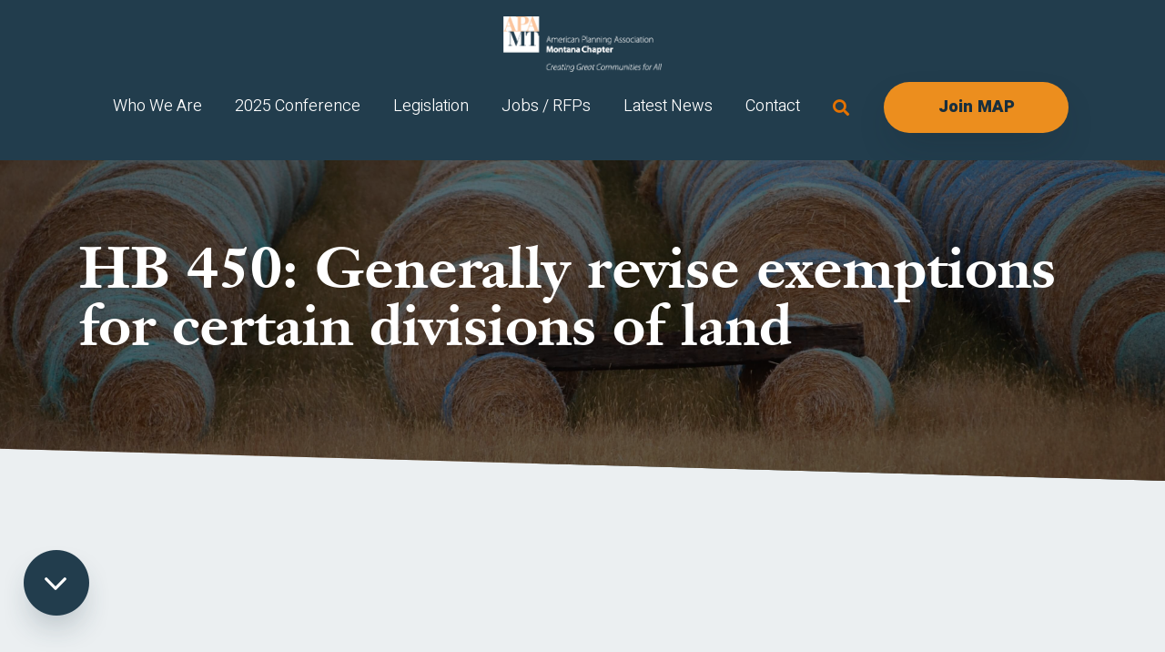

--- FILE ---
content_type: text/html; charset=UTF-8
request_url: https://mtplanners.org/bill/hb-450-generally-revise-exemptions-for-certain-divisions-of-land/
body_size: 11929
content:
<!DOCTYPE html>
<html lang="en-US">
<head>
<meta charset="UTF-8">
<meta name="format-detection" content="telephone=no">
<meta name="viewport" content="width=device-width, initial-scale=1">
<meta name='robots' content='index, follow, max-image-preview:large, max-snippet:-1, max-video-preview:-1' />
	<style>img:is([sizes="auto" i], [sizes^="auto," i]) { contain-intrinsic-size: 3000px 1500px }</style>
	
	<!-- This site is optimized with the Yoast SEO plugin v21.6 - https://yoast.com/wordpress/plugins/seo/ -->
	<title>HB 450: Generally revise exemptions for certain divisions of land - Montana Association of Planners</title>
	<link rel="canonical" href="https://mtplanners.org/bill/hb-450-generally-revise-exemptions-for-certain-divisions-of-land/" />
	<meta property="og:locale" content="en_US" />
	<meta property="og:type" content="article" />
	<meta property="og:title" content="HB 450: Generally revise exemptions for certain divisions of land - Montana Association of Planners" />
	<meta property="og:url" content="https://mtplanners.org/bill/hb-450-generally-revise-exemptions-for-certain-divisions-of-land/" />
	<meta property="og:site_name" content="Montana Association of Planners" />
	<meta property="article:modified_time" content="2021-04-01T17:52:51+00:00" />
	<meta name="twitter:card" content="summary_large_image" />
	<script type="application/ld+json" class="yoast-schema-graph">{"@context":"https://schema.org","@graph":[{"@type":"WebPage","@id":"https://mtplanners.org/bill/hb-450-generally-revise-exemptions-for-certain-divisions-of-land/","url":"https://mtplanners.org/bill/hb-450-generally-revise-exemptions-for-certain-divisions-of-land/","name":"HB 450: Generally revise exemptions for certain divisions of land - Montana Association of Planners","isPartOf":{"@id":"https://mtplanners.org/#website"},"datePublished":"2021-03-10T18:34:57+00:00","dateModified":"2021-04-01T17:52:51+00:00","breadcrumb":{"@id":"https://mtplanners.org/bill/hb-450-generally-revise-exemptions-for-certain-divisions-of-land/#breadcrumb"},"inLanguage":"en-US","potentialAction":[{"@type":"ReadAction","target":["https://mtplanners.org/bill/hb-450-generally-revise-exemptions-for-certain-divisions-of-land/"]}]},{"@type":"BreadcrumbList","@id":"https://mtplanners.org/bill/hb-450-generally-revise-exemptions-for-certain-divisions-of-land/#breadcrumb","itemListElement":[{"@type":"ListItem","position":1,"name":"Home","item":"https://mtplanners.org/"},{"@type":"ListItem","position":2,"name":"HB 450: Generally revise exemptions for certain divisions of land"}]},{"@type":"WebSite","@id":"https://mtplanners.org/#website","url":"https://mtplanners.org/","name":"Montana Association of Planners","description":"Planning Advocates","publisher":{"@id":"https://mtplanners.org/#organization"},"potentialAction":[{"@type":"SearchAction","target":{"@type":"EntryPoint","urlTemplate":"https://mtplanners.org/?s={search_term_string}"},"query-input":"required name=search_term_string"}],"inLanguage":"en-US"},{"@type":"Organization","@id":"https://mtplanners.org/#organization","name":"Montana Association of Planners","url":"https://mtplanners.org/","logo":{"@type":"ImageObject","inLanguage":"en-US","@id":"https://mtplanners.org/#/schema/logo/image/","url":"https://mtplanners.org/wp-content/uploads/2019/09/MAP-Logo-White.png","contentUrl":"https://mtplanners.org/wp-content/uploads/2019/09/MAP-Logo-White.png","width":483,"height":202,"caption":"Montana Association of Planners"},"image":{"@id":"https://mtplanners.org/#/schema/logo/image/"}}]}</script>
	<!-- / Yoast SEO plugin. -->


<link rel='dns-prefetch' href='//static.addtoany.com' />
<link rel='dns-prefetch' href='//fonts.googleapis.com' />
<link rel="alternate" type="application/rss+xml" title="Montana Association of Planners &raquo; Feed" href="https://mtplanners.org/feed/" />
<link rel="alternate" type="application/rss+xml" title="Montana Association of Planners &raquo; Comments Feed" href="https://mtplanners.org/comments/feed/" />
<script type="text/javascript">
/* <![CDATA[ */
window._wpemojiSettings = {"baseUrl":"https:\/\/s.w.org\/images\/core\/emoji\/16.0.1\/72x72\/","ext":".png","svgUrl":"https:\/\/s.w.org\/images\/core\/emoji\/16.0.1\/svg\/","svgExt":".svg","source":{"concatemoji":"https:\/\/mtplanners.org\/wp-includes\/js\/wp-emoji-release.min.js?ver=6.8.3"}};
/*! This file is auto-generated */
!function(s,n){var o,i,e;function c(e){try{var t={supportTests:e,timestamp:(new Date).valueOf()};sessionStorage.setItem(o,JSON.stringify(t))}catch(e){}}function p(e,t,n){e.clearRect(0,0,e.canvas.width,e.canvas.height),e.fillText(t,0,0);var t=new Uint32Array(e.getImageData(0,0,e.canvas.width,e.canvas.height).data),a=(e.clearRect(0,0,e.canvas.width,e.canvas.height),e.fillText(n,0,0),new Uint32Array(e.getImageData(0,0,e.canvas.width,e.canvas.height).data));return t.every(function(e,t){return e===a[t]})}function u(e,t){e.clearRect(0,0,e.canvas.width,e.canvas.height),e.fillText(t,0,0);for(var n=e.getImageData(16,16,1,1),a=0;a<n.data.length;a++)if(0!==n.data[a])return!1;return!0}function f(e,t,n,a){switch(t){case"flag":return n(e,"\ud83c\udff3\ufe0f\u200d\u26a7\ufe0f","\ud83c\udff3\ufe0f\u200b\u26a7\ufe0f")?!1:!n(e,"\ud83c\udde8\ud83c\uddf6","\ud83c\udde8\u200b\ud83c\uddf6")&&!n(e,"\ud83c\udff4\udb40\udc67\udb40\udc62\udb40\udc65\udb40\udc6e\udb40\udc67\udb40\udc7f","\ud83c\udff4\u200b\udb40\udc67\u200b\udb40\udc62\u200b\udb40\udc65\u200b\udb40\udc6e\u200b\udb40\udc67\u200b\udb40\udc7f");case"emoji":return!a(e,"\ud83e\udedf")}return!1}function g(e,t,n,a){var r="undefined"!=typeof WorkerGlobalScope&&self instanceof WorkerGlobalScope?new OffscreenCanvas(300,150):s.createElement("canvas"),o=r.getContext("2d",{willReadFrequently:!0}),i=(o.textBaseline="top",o.font="600 32px Arial",{});return e.forEach(function(e){i[e]=t(o,e,n,a)}),i}function t(e){var t=s.createElement("script");t.src=e,t.defer=!0,s.head.appendChild(t)}"undefined"!=typeof Promise&&(o="wpEmojiSettingsSupports",i=["flag","emoji"],n.supports={everything:!0,everythingExceptFlag:!0},e=new Promise(function(e){s.addEventListener("DOMContentLoaded",e,{once:!0})}),new Promise(function(t){var n=function(){try{var e=JSON.parse(sessionStorage.getItem(o));if("object"==typeof e&&"number"==typeof e.timestamp&&(new Date).valueOf()<e.timestamp+604800&&"object"==typeof e.supportTests)return e.supportTests}catch(e){}return null}();if(!n){if("undefined"!=typeof Worker&&"undefined"!=typeof OffscreenCanvas&&"undefined"!=typeof URL&&URL.createObjectURL&&"undefined"!=typeof Blob)try{var e="postMessage("+g.toString()+"("+[JSON.stringify(i),f.toString(),p.toString(),u.toString()].join(",")+"));",a=new Blob([e],{type:"text/javascript"}),r=new Worker(URL.createObjectURL(a),{name:"wpTestEmojiSupports"});return void(r.onmessage=function(e){c(n=e.data),r.terminate(),t(n)})}catch(e){}c(n=g(i,f,p,u))}t(n)}).then(function(e){for(var t in e)n.supports[t]=e[t],n.supports.everything=n.supports.everything&&n.supports[t],"flag"!==t&&(n.supports.everythingExceptFlag=n.supports.everythingExceptFlag&&n.supports[t]);n.supports.everythingExceptFlag=n.supports.everythingExceptFlag&&!n.supports.flag,n.DOMReady=!1,n.readyCallback=function(){n.DOMReady=!0}}).then(function(){return e}).then(function(){var e;n.supports.everything||(n.readyCallback(),(e=n.source||{}).concatemoji?t(e.concatemoji):e.wpemoji&&e.twemoji&&(t(e.twemoji),t(e.wpemoji)))}))}((window,document),window._wpemojiSettings);
/* ]]> */
</script>
<link rel='stylesheet' id='maop-editor-styles-css' href='https://mtplanners.org/wp-content/plugins/maop/build/maop-style-editor.css?ver=1755110405' type='text/css' media='all' />
<link rel='stylesheet' id='font-awesome-css' href='https://mtplanners.org/wp-content/plugins/gecko-framework/vendor/fontawesome/css/all.min.css?ver=1748880979' type='text/css' media='all' />
<style id='wp-emoji-styles-inline-css' type='text/css'>

	img.wp-smiley, img.emoji {
		display: inline !important;
		border: none !important;
		box-shadow: none !important;
		height: 1em !important;
		width: 1em !important;
		margin: 0 0.07em !important;
		vertical-align: -0.1em !important;
		background: none !important;
		padding: 0 !important;
	}
</style>
<link rel='stylesheet' id='wp-block-library-css' href='https://mtplanners.org/wp-includes/css/dist/block-library/style.min.css?ver=6.8.3' type='text/css' media='all' />
<style id='wp-block-library-inline-css' type='text/css'>
.wp-block-gutena-forms .is-style-round-range-slider .gutena-forms-field.range-field { 
							-webkit-appearance: none;
							width: 100%;
							height: 8px;
							border: 1px solid var(--wp--gutena-forms--input-border-color, #D7DBE7);
							border-radius: 5px;
							background: var(--wp--gutena-forms--input-bg-color,"transparent");
							outline: none;
							-webkit-transition: .2s;
							transition: opacity .2s;
						 }
						 .wp-block-gutena-forms .is-style-round-range-slider .gutena-forms-field.range-field:hover{
							border: 1px solid var(--wp--gutena-forms--input-border-color, #D7DBE7);
							opacity: 1;
						 }
						 .wp-block-gutena-forms .is-style-round-range-slider .gutena-forms-field.range-field:focus {
							border: 1px solid var(--wp--gutena-forms--input-focus-border-color, var(--wp--preset--color--primary, #3F6DE4 ));
						 }
						 .wp-block-gutena-forms .is-style-round-range-slider .gutena-forms-field.range-field::-webkit-slider-thumb {
							-webkit-appearance: none;
							appearance: none;
							width: 20px;
							height: 20px;
							border: 2px solid var(--wp--gutena-forms--input-border-color, #D7DBE7);
							border-radius: 50%;
							background: var(--wp--gutena-forms--input-focus-border-color, var(--wp--preset--color--primary, #3F6DE4 ));
							cursor: pointer;
						  }
						  .wp-block-gutena-forms .is-style-round-range-slider .gutena-forms-field.range-field::-moz-range-thumb {
							width: 20px;
							height: 20px;
							border: 2px solid var(--wp--gutena-forms--input-border-color, #D7DBE7);
							border-radius: 50%;
							background: var(--wp--gutena-forms--input-focus-border-color, var(--wp--preset--color--primary, #3F6DE4 ));
							cursor: pointer;
						  }
						
</style>
<style id='classic-theme-styles-inline-css' type='text/css'>
/*! This file is auto-generated */
.wp-block-button__link{color:#fff;background-color:#32373c;border-radius:9999px;box-shadow:none;text-decoration:none;padding:calc(.667em + 2px) calc(1.333em + 2px);font-size:1.125em}.wp-block-file__button{background:#32373c;color:#fff;text-decoration:none}
</style>
<style id='gutena-forms-style-inline-css' type='text/css'>
.wp-block-gutena-forms .wp-block-group.is-layout-flex>.wp-block-image{display:flex}.wp-block-gutena-forms .is-vertical.is-layout-flex.wp-block-group .gutena-forms-field,.wp-block-gutena-forms .is-vertical.is-layout-flex.wp-block-group .heading-input-label-gutena{min-width:100%}.wp-block-gutena-forms .gutena-forms-field,.wp-block-gutena-forms .heading-input-label-gutena{background-color:transparent}.wp-block-gutena-forms.not-show-form-labels .heading-input-label-gutena{display:none}.wp-block-gutena-forms.has-label-font-family .heading-input-label-gutena{font-family:var(--wp--gutena-forms--label-font-family)}.wp-block-gutena-forms .heading-input-label-gutena{color:var(--wp--gutena-forms--label-color);font-size:var(--wp--gutena-forms--label-font-size,13px);font-weight:var(--wp--gutena-forms--label-font-weight);line-height:var(--wp--gutena-forms--label-line-height)}.wp-block-gutena-forms .gutena-forms-field{color:var(--wp--gutena-forms--label-color)}.wp-block-gutena-forms .gutena-forms-field:not(.checkbox-field):not(.radio-field):not(.optin-field){background-color:var(--wp--gutena-forms--input-bg-color,"transparent")}.wp-block-gutena-forms .gutena-forms-field.checkbox-field.inline-options,.wp-block-gutena-forms .gutena-forms-field.radio-field.inline-options{display:flex;flex-wrap:wrap}.wp-block-gutena-forms .gutena-forms-field.checkbox-field.has-1-col,.wp-block-gutena-forms .gutena-forms-field.radio-field.has-1-col{display:grid;grid-template-columns:repeat(1,1fr)}.wp-block-gutena-forms .gutena-forms-field.checkbox-field.has-2-col,.wp-block-gutena-forms .gutena-forms-field.radio-field.has-2-col{display:grid;grid-template-columns:repeat(2,1fr)}.wp-block-gutena-forms .gutena-forms-field.checkbox-field.has-3-col,.wp-block-gutena-forms .gutena-forms-field.radio-field.has-3-col{display:grid;grid-template-columns:repeat(3,1fr)}.wp-block-gutena-forms .gutena-forms-field.checkbox-field.has-4-col,.wp-block-gutena-forms .gutena-forms-field.radio-field.has-4-col{display:grid;grid-template-columns:repeat(4,1fr)}.wp-block-gutena-forms .gutena-forms-field.checkbox-field.has-5-col,.wp-block-gutena-forms .gutena-forms-field.radio-field.has-5-col{display:grid;grid-template-columns:repeat(5,1fr)}.wp-block-gutena-forms .gutena-forms-field.checkbox-field.has-6-col,.wp-block-gutena-forms .gutena-forms-field.radio-field.has-6-col{display:grid;grid-template-columns:repeat(6,1fr)}.wp-block-gutena-forms .gutena-forms-field.checkbox-field .checkbox-container,.wp-block-gutena-forms .gutena-forms-field.checkbox-field .optin-container,.wp-block-gutena-forms .gutena-forms-field.optin-field .checkbox-container,.wp-block-gutena-forms .gutena-forms-field.optin-field .optin-container{cursor:pointer;display:block;padding-left:25px;position:relative;-webkit-user-select:none;-moz-user-select:none;user-select:none}.wp-block-gutena-forms .gutena-forms-field.checkbox-field .checkbox-container input,.wp-block-gutena-forms .gutena-forms-field.checkbox-field .optin-container input,.wp-block-gutena-forms .gutena-forms-field.optin-field .checkbox-container input,.wp-block-gutena-forms .gutena-forms-field.optin-field .optin-container input{cursor:pointer;height:0;opacity:0;position:absolute;width:0}.wp-block-gutena-forms .gutena-forms-field.checkbox-field .checkbox-container input:checked~.checkmark,.wp-block-gutena-forms .gutena-forms-field.checkbox-field .optin-container input:checked~.checkmark,.wp-block-gutena-forms .gutena-forms-field.optin-field .checkbox-container input:checked~.checkmark,.wp-block-gutena-forms .gutena-forms-field.optin-field .optin-container input:checked~.checkmark{background-color:var(--wp--gutena-forms--input-focus-border-color,var(--wp--preset--color--primary,#3f6de4));border-color:var(--wp--gutena-forms--input-focus-border-color,var(--wp--preset--color--primary,#3f6de4))}.wp-block-gutena-forms .gutena-forms-field.checkbox-field .checkbox-container input:checked~.checkmark:after,.wp-block-gutena-forms .gutena-forms-field.checkbox-field .optin-container input:checked~.checkmark:after,.wp-block-gutena-forms .gutena-forms-field.optin-field .checkbox-container input:checked~.checkmark:after,.wp-block-gutena-forms .gutena-forms-field.optin-field .optin-container input:checked~.checkmark:after{display:block}.wp-block-gutena-forms .gutena-forms-field.checkbox-field .checkbox-container .checkmark:after,.wp-block-gutena-forms .gutena-forms-field.checkbox-field .optin-container .checkmark:after,.wp-block-gutena-forms .gutena-forms-field.optin-field .checkbox-container .checkmark:after,.wp-block-gutena-forms .gutena-forms-field.optin-field .optin-container .checkmark:after{border:solid #fff;border-width:0 3px 3px 0;height:7px;left:5px;top:2px;transform:rotate(45deg);width:3px}.wp-block-gutena-forms .gutena-forms-field.checkbox-field .checkmark,.wp-block-gutena-forms .gutena-forms-field.optin-field .checkmark{background-color:#fff;border:1px solid var(--wp--gutena-forms--input-border-color,#d7dbe7);border-radius:2px;height:16px;left:0;position:absolute;top:50%;transform:translateY(-50%);width:16px}.wp-block-gutena-forms .gutena-forms-field.checkbox-field .checkmark:after,.wp-block-gutena-forms .gutena-forms-field.optin-field .checkmark:after{content:"";display:none;position:absolute}.wp-block-gutena-forms .gutena-forms-field.radio-field .radio-container{cursor:pointer;display:block;padding-left:25px;position:relative;-webkit-user-select:none;-moz-user-select:none;user-select:none}.wp-block-gutena-forms .gutena-forms-field.radio-field .radio-container input{cursor:pointer;opacity:0;position:absolute}.wp-block-gutena-forms .gutena-forms-field.radio-field .radio-container:hover input~.checkmark{background-color:#fff}.wp-block-gutena-forms .gutena-forms-field.radio-field .radio-container input:checked~.checkmark{background-color:#fff;border-color:var(--wp--gutena-forms--input-focus-border-color,var(--wp--preset--color--primary,#3f6de4))}.wp-block-gutena-forms .gutena-forms-field.radio-field .radio-container input:checked~.checkmark:after{display:block}.wp-block-gutena-forms .gutena-forms-field.radio-field .radio-container .checkmark:after{background:var(--wp--gutena-forms--input-focus-border-color,var(--wp--preset--color--primary,#3f6de4));border-radius:50%;height:10px;left:3px;top:3px;width:10px}.wp-block-gutena-forms .gutena-forms-field.radio-field .checkmark{background-color:#fff;border:1px solid var(--wp--gutena-forms--input-border-color,#d7dbe7);border-radius:50%;height:16px;left:0;position:absolute;top:50%;transform:translateY(-50%);width:16px}.wp-block-gutena-forms .gutena-forms-field.radio-field .checkmark:after{content:"";display:none;position:absolute}.wp-block-gutena-forms .gutena-forms-field.range-field{accent-color:var(--wp--gutena-forms--input-focus-border-color,var(--wp--preset--color--primary,#3f6de4))}.wp-block-gutena-forms .wp-block-gutena-form-field:not(.gutena-forms-radio-field):not(.gutena-forms-checkbox-field):not(.gutena-forms-range-field):not(.gutena-forms-optin-field){background-color:var(--wp--gutena-forms--input-bg-color,"transparent")}.wp-block-gutena-forms .gutena-forms-field::-moz-placeholder{color:var(--wp--gutena-forms--placeholder-color);font-size:var(--wp--gutena-forms--placeholder-font-size);font-weight:var(--wp--gutena-forms--placeholder-font-weight);line-height:var(--wp--gutena-forms--placeholder-line-height)}.wp-block-gutena-forms .gutena-forms-field::placeholder,.wp-block-gutena-forms .gutena-forms-placeholder{color:var(--wp--gutena-forms--placeholder-color);font-size:var(--wp--gutena-forms--placeholder-font-size);font-weight:var(--wp--gutena-forms--placeholder-font-weight);line-height:var(--wp--gutena-forms--placeholder-line-height)}.wp-block-gutena-forms.has-placeholder-font-family .wp-block-gutena-form-field .gutena-forms-field{font-family:var(--wp--gutena-forms--placeholder-font-family)}.wp-block-gutena-forms .wp-block-gutena-form-field .gutena-forms-field{box-sizing:border-box;-moz-box-sizing:border-box;-webkit-box-sizing:border-box;font-size:var(--wp--gutena-forms--placeholder-font-size);font-weight:var(--wp--gutena-forms--placeholder-font-weight);line-height:var(--wp--gutena-forms--placeholder-line-height);padding:13px calc(18px + var(--wp--gutena-forms--input-border-radius, 0px)/2);width:100%}.wp-block-gutena-forms .wp-block-gutena-form-field .gutena-forms-field:not(.textarea-field){height:50px}.wp-block-gutena-forms .wp-block-gutena-form-field .gutena-forms-field.checkbox-field,.wp-block-gutena-forms .wp-block-gutena-form-field .gutena-forms-field.radio-field{-moz-column-gap:3rem;column-gap:3rem;padding-left:0;padding-right:0;row-gap:.5rem}.wp-block-gutena-forms .wp-block-gutena-form-field .gutena-forms-field.range-field{padding:0}.wp-block-gutena-forms .wp-block-gutena-form-field .gutena-forms-field.optin-field{align-items:center;display:flex;padding-left:0}.wp-block-gutena-forms .wp-block-gutena-form-field .gf-range-values{color:var(--wp--gutena-forms--label-color);display:flex;font-size:var(--wp--gutena-forms--placeholder-font-size);font-weight:var(--wp--gutena-forms--placeholder-font-weight);justify-content:space-between;line-height:var(--wp--gutena-forms--placeholder-line-height);margin:0;padding:0}.wp-block-gutena-forms .wp-block-gutena-form-field.gutena-forms-optin-field{width:1.25rem}.wp-block-gutena-forms .wp-block-columns{margin-bottom:var(--wp--style--block-gap,2em)}.wp-block-gutena-forms .wp-block-gutena-form-field{width:100%}.wp-block-gutena-forms:not(.input-box-border-bottom-only) .wp-block-gutena-form-field:not(.gutena-forms-radio-field):not(.gutena-forms-checkbox-field):not(.gutena-forms-range-field):not(.gutena-forms-optin-field){border-color:var(--wp--gutena-forms--input-border-color,#d7dbe7);border-radius:var(--wp--gutena-forms--input-border-radius,0);border-style:solid;border-width:var(--wp--gutena-forms--input-border-width,1px)}.wp-block-gutena-forms:not(.input-box-border-bottom-only) .wp-block-gutena-form-field:not(.gutena-forms-radio-field):not(.gutena-forms-checkbox-field):not(.gutena-forms-range-field):not(.gutena-forms-optin-field):focus-within{border-color:var(--wp--gutena-forms--input-focus-border-color,var(--wp--preset--color--primary,#3f6de4));width:100%}.wp-block-gutena-forms.input-box-border-bottom-only .wp-block-gutena-form-field:not(.gutena-forms-radio-field):not(.gutena-forms-checkbox-field):not(.gutena-forms-range-field):not(.gutena-forms-optin-field){border-bottom:var(--wp--gutena-forms--input-border-width,1px) solid var(--wp--gutena-forms--input-border-color,#d7dbe7)}.wp-block-gutena-forms.input-box-border-bottom-only .wp-block-gutena-form-field:not(.gutena-forms-radio-field):not(.gutena-forms-checkbox-field):not(.gutena-forms-range-field):not(.gutena-forms-optin-field):focus-within{border-bottom:var(--wp--gutena-forms--input-border-width,1px) solid var(--wp--gutena-forms--input-focus-border-color,var(--wp--preset--color--primary,#3f6de4));width:100%}.wp-block-gutena-forms.input-box-border-bottom-only .wp-block-gutena-form-field .gutena-forms-field{padding-left:0;padding-right:0}.wp-block-gutena-forms .wp-block-gutena-form-field .gutena-forms-field,.wp-block-gutena-forms .wp-block-gutena-form-field .gutena-forms-field:focus{border:0;box-shadow:none!important;margin:0!important;outline:0!important}.wp-block-gutena-forms .gutena-forms-confirmation-columns{display:none}.wp-block-gutena-forms .wp-block-gutena-field-group .is-layout-flex{gap:var(--wp--style--block-gap,1.5rem)}.wp-block-gutena-forms .wp-block-gutena-field-group .gutena-forms-field-error-msg{color:#fd3e3e;font-size:12px;margin-top:.5rem}.wp-block-gutena-forms .wp-block-gutena-field-group:not(.display-error) .gutena-forms-field-error-msg{display:none}.wp-block-gutena-forms .wp-block-gutena-field-group.display-error .wp-block-gutena-form-field:not(.gutena-forms-radio-field):not(.gutena-forms-checkbox-field):not(.gutena-forms-range-field):not(.gutena-forms-optin-field){border-color:var(--wp--gutena-forms--input-focus-border-color,var(--wp--preset--color--primary,#3f6de4))}.wp-block-gutena-forms.form-progress .wp-block-button__link{box-shadow:inset 0 0 0 100px var(--wp--preset--color--primary,rgba(63,109,228,.8));opacity:.8}.wp-block-gutena-forms .gutena-forms-btn-progress{display:inline-block;height:22px;position:relative;width:60px}.wp-block-gutena-forms .gutena-forms-btn-progress div{animation-timing-function:cubic-bezier(0,1,1,0);background:#fff;border-radius:50%;height:7px;position:absolute;top:11px;width:7px}.wp-block-gutena-forms .gutena-forms-btn-progress div:first-child{animation:submit-progress1 .6s infinite;left:5px}.wp-block-gutena-forms .gutena-forms-btn-progress div:nth-child(2){animation:submit-progress2 .6s infinite;left:5px}.wp-block-gutena-forms .gutena-forms-btn-progress div:nth-child(3){animation:submit-progress2 .6s infinite;left:25px}.wp-block-gutena-forms .gutena-forms-btn-progress div:nth-child(4){animation:submit-progress3 .6s infinite;left:45px}@keyframes submit-progress1{0%{transform:scale(0)}to{transform:scale(1)}}@keyframes submit-progress3{0%{transform:scale(1)}to{transform:scale(0)}}@keyframes submit-progress2{0%{transform:translate(0)}to{transform:translate(24px)}}.wp-block-gutena-forms:not(.display-error-message) .wp-block-gutena-form-error-msg:not(.block-editor-block-list__block),.wp-block-gutena-forms:not(.display-success-message) .wp-block-gutena-form-confirm-msg:not(.block-editor-block-list__block){display:none}.wp-block-gutena-forms.hide-form-now>.wp-block-buttons,.wp-block-gutena-forms.hide-form-now>.wp-block-columns,.wp-block-gutena-forms.hide-form-now>.wp-block-gutena-field-group{height:0;transition:height 2s;visibility:hidden}@media only screen and (max-width:600px){.wp-block-gutena-forms .gutena-forms-field.checkbox-field:not(.inline-options),.wp-block-gutena-forms .gutena-forms-field.radio-field:not(.inline-options){grid-template-columns:repeat(1,1fr)}}

</style>
<style id='global-styles-inline-css' type='text/css'>
:root{--wp--preset--aspect-ratio--square: 1;--wp--preset--aspect-ratio--4-3: 4/3;--wp--preset--aspect-ratio--3-4: 3/4;--wp--preset--aspect-ratio--3-2: 3/2;--wp--preset--aspect-ratio--2-3: 2/3;--wp--preset--aspect-ratio--16-9: 16/9;--wp--preset--aspect-ratio--9-16: 9/16;--wp--preset--color--black: #333;--wp--preset--color--cyan-bluish-gray: #abb8c3;--wp--preset--color--white: #FFF;--wp--preset--color--pale-pink: #f78da7;--wp--preset--color--vivid-red: #cf2e2e;--wp--preset--color--luminous-vivid-orange: #ff6900;--wp--preset--color--luminous-vivid-amber: #fcb900;--wp--preset--color--light-green-cyan: #7bdcb5;--wp--preset--color--vivid-green-cyan: #00d084;--wp--preset--color--pale-cyan-blue: #8ed1fc;--wp--preset--color--vivid-cyan-blue: #0693e3;--wp--preset--color--vivid-purple: #9b51e0;--wp--preset--color--navy: #223D4D;--wp--preset--color--yellow: #FCC946;--wp--preset--color--orange: #FE7F2D;--wp--preset--color--moss: #A1C181;--wp--preset--color--sky: #EBEFF1;--wp--preset--color--blue-sky: #EFFAF7;--wp--preset--color--teal: #579C87;--wp--preset--color--grey: #919191;--wp--preset--gradient--vivid-cyan-blue-to-vivid-purple: linear-gradient(135deg,rgba(6,147,227,1) 0%,rgb(155,81,224) 100%);--wp--preset--gradient--light-green-cyan-to-vivid-green-cyan: linear-gradient(135deg,rgb(122,220,180) 0%,rgb(0,208,130) 100%);--wp--preset--gradient--luminous-vivid-amber-to-luminous-vivid-orange: linear-gradient(135deg,rgba(252,185,0,1) 0%,rgba(255,105,0,1) 100%);--wp--preset--gradient--luminous-vivid-orange-to-vivid-red: linear-gradient(135deg,rgba(255,105,0,1) 0%,rgb(207,46,46) 100%);--wp--preset--gradient--very-light-gray-to-cyan-bluish-gray: linear-gradient(135deg,rgb(238,238,238) 0%,rgb(169,184,195) 100%);--wp--preset--gradient--cool-to-warm-spectrum: linear-gradient(135deg,rgb(74,234,220) 0%,rgb(151,120,209) 20%,rgb(207,42,186) 40%,rgb(238,44,130) 60%,rgb(251,105,98) 80%,rgb(254,248,76) 100%);--wp--preset--gradient--blush-light-purple: linear-gradient(135deg,rgb(255,206,236) 0%,rgb(152,150,240) 100%);--wp--preset--gradient--blush-bordeaux: linear-gradient(135deg,rgb(254,205,165) 0%,rgb(254,45,45) 50%,rgb(107,0,62) 100%);--wp--preset--gradient--luminous-dusk: linear-gradient(135deg,rgb(255,203,112) 0%,rgb(199,81,192) 50%,rgb(65,88,208) 100%);--wp--preset--gradient--pale-ocean: linear-gradient(135deg,rgb(255,245,203) 0%,rgb(182,227,212) 50%,rgb(51,167,181) 100%);--wp--preset--gradient--electric-grass: linear-gradient(135deg,rgb(202,248,128) 0%,rgb(113,206,126) 100%);--wp--preset--gradient--midnight: linear-gradient(135deg,rgb(2,3,129) 0%,rgb(40,116,252) 100%);--wp--preset--font-size--small: 13px;--wp--preset--font-size--medium: 36px;--wp--preset--font-size--large: 48px;--wp--preset--font-size--x-large: 42px;--wp--preset--font-size--regular: 18px;--wp--preset--font-size--larger: 63.9px;--wp--preset--spacing--20: 0.44rem;--wp--preset--spacing--30: 0.67rem;--wp--preset--spacing--40: 1rem;--wp--preset--spacing--50: 1.5rem;--wp--preset--spacing--60: 2.25rem;--wp--preset--spacing--70: 3.38rem;--wp--preset--spacing--80: 5.06rem;--wp--preset--shadow--natural: 6px 6px 9px rgba(0, 0, 0, 0.2);--wp--preset--shadow--deep: 12px 12px 50px rgba(0, 0, 0, 0.4);--wp--preset--shadow--sharp: 6px 6px 0px rgba(0, 0, 0, 0.2);--wp--preset--shadow--outlined: 6px 6px 0px -3px rgba(255, 255, 255, 1), 6px 6px rgba(0, 0, 0, 1);--wp--preset--shadow--crisp: 6px 6px 0px rgba(0, 0, 0, 1);}:where(.is-layout-flex){gap: 0.5em;}:where(.is-layout-grid){gap: 0.5em;}body .is-layout-flex{display: flex;}.is-layout-flex{flex-wrap: wrap;align-items: center;}.is-layout-flex > :is(*, div){margin: 0;}body .is-layout-grid{display: grid;}.is-layout-grid > :is(*, div){margin: 0;}:where(.wp-block-columns.is-layout-flex){gap: 2em;}:where(.wp-block-columns.is-layout-grid){gap: 2em;}:where(.wp-block-post-template.is-layout-flex){gap: 1.25em;}:where(.wp-block-post-template.is-layout-grid){gap: 1.25em;}.has-black-color{color: var(--wp--preset--color--black) !important;}.has-cyan-bluish-gray-color{color: var(--wp--preset--color--cyan-bluish-gray) !important;}.has-white-color{color: var(--wp--preset--color--white) !important;}.has-pale-pink-color{color: var(--wp--preset--color--pale-pink) !important;}.has-vivid-red-color{color: var(--wp--preset--color--vivid-red) !important;}.has-luminous-vivid-orange-color{color: var(--wp--preset--color--luminous-vivid-orange) !important;}.has-luminous-vivid-amber-color{color: var(--wp--preset--color--luminous-vivid-amber) !important;}.has-light-green-cyan-color{color: var(--wp--preset--color--light-green-cyan) !important;}.has-vivid-green-cyan-color{color: var(--wp--preset--color--vivid-green-cyan) !important;}.has-pale-cyan-blue-color{color: var(--wp--preset--color--pale-cyan-blue) !important;}.has-vivid-cyan-blue-color{color: var(--wp--preset--color--vivid-cyan-blue) !important;}.has-vivid-purple-color{color: var(--wp--preset--color--vivid-purple) !important;}.has-black-background-color{background-color: var(--wp--preset--color--black) !important;}.has-cyan-bluish-gray-background-color{background-color: var(--wp--preset--color--cyan-bluish-gray) !important;}.has-white-background-color{background-color: var(--wp--preset--color--white) !important;}.has-pale-pink-background-color{background-color: var(--wp--preset--color--pale-pink) !important;}.has-vivid-red-background-color{background-color: var(--wp--preset--color--vivid-red) !important;}.has-luminous-vivid-orange-background-color{background-color: var(--wp--preset--color--luminous-vivid-orange) !important;}.has-luminous-vivid-amber-background-color{background-color: var(--wp--preset--color--luminous-vivid-amber) !important;}.has-light-green-cyan-background-color{background-color: var(--wp--preset--color--light-green-cyan) !important;}.has-vivid-green-cyan-background-color{background-color: var(--wp--preset--color--vivid-green-cyan) !important;}.has-pale-cyan-blue-background-color{background-color: var(--wp--preset--color--pale-cyan-blue) !important;}.has-vivid-cyan-blue-background-color{background-color: var(--wp--preset--color--vivid-cyan-blue) !important;}.has-vivid-purple-background-color{background-color: var(--wp--preset--color--vivid-purple) !important;}.has-black-border-color{border-color: var(--wp--preset--color--black) !important;}.has-cyan-bluish-gray-border-color{border-color: var(--wp--preset--color--cyan-bluish-gray) !important;}.has-white-border-color{border-color: var(--wp--preset--color--white) !important;}.has-pale-pink-border-color{border-color: var(--wp--preset--color--pale-pink) !important;}.has-vivid-red-border-color{border-color: var(--wp--preset--color--vivid-red) !important;}.has-luminous-vivid-orange-border-color{border-color: var(--wp--preset--color--luminous-vivid-orange) !important;}.has-luminous-vivid-amber-border-color{border-color: var(--wp--preset--color--luminous-vivid-amber) !important;}.has-light-green-cyan-border-color{border-color: var(--wp--preset--color--light-green-cyan) !important;}.has-vivid-green-cyan-border-color{border-color: var(--wp--preset--color--vivid-green-cyan) !important;}.has-pale-cyan-blue-border-color{border-color: var(--wp--preset--color--pale-cyan-blue) !important;}.has-vivid-cyan-blue-border-color{border-color: var(--wp--preset--color--vivid-cyan-blue) !important;}.has-vivid-purple-border-color{border-color: var(--wp--preset--color--vivid-purple) !important;}.has-vivid-cyan-blue-to-vivid-purple-gradient-background{background: var(--wp--preset--gradient--vivid-cyan-blue-to-vivid-purple) !important;}.has-light-green-cyan-to-vivid-green-cyan-gradient-background{background: var(--wp--preset--gradient--light-green-cyan-to-vivid-green-cyan) !important;}.has-luminous-vivid-amber-to-luminous-vivid-orange-gradient-background{background: var(--wp--preset--gradient--luminous-vivid-amber-to-luminous-vivid-orange) !important;}.has-luminous-vivid-orange-to-vivid-red-gradient-background{background: var(--wp--preset--gradient--luminous-vivid-orange-to-vivid-red) !important;}.has-very-light-gray-to-cyan-bluish-gray-gradient-background{background: var(--wp--preset--gradient--very-light-gray-to-cyan-bluish-gray) !important;}.has-cool-to-warm-spectrum-gradient-background{background: var(--wp--preset--gradient--cool-to-warm-spectrum) !important;}.has-blush-light-purple-gradient-background{background: var(--wp--preset--gradient--blush-light-purple) !important;}.has-blush-bordeaux-gradient-background{background: var(--wp--preset--gradient--blush-bordeaux) !important;}.has-luminous-dusk-gradient-background{background: var(--wp--preset--gradient--luminous-dusk) !important;}.has-pale-ocean-gradient-background{background: var(--wp--preset--gradient--pale-ocean) !important;}.has-electric-grass-gradient-background{background: var(--wp--preset--gradient--electric-grass) !important;}.has-midnight-gradient-background{background: var(--wp--preset--gradient--midnight) !important;}.has-small-font-size{font-size: var(--wp--preset--font-size--small) !important;}.has-medium-font-size{font-size: var(--wp--preset--font-size--medium) !important;}.has-large-font-size{font-size: var(--wp--preset--font-size--large) !important;}.has-x-large-font-size{font-size: var(--wp--preset--font-size--x-large) !important;}
:where(.wp-block-post-template.is-layout-flex){gap: 1.25em;}:where(.wp-block-post-template.is-layout-grid){gap: 1.25em;}
:where(.wp-block-columns.is-layout-flex){gap: 2em;}:where(.wp-block-columns.is-layout-grid){gap: 2em;}
:root :where(.wp-block-pullquote){font-size: 1.5em;line-height: 1.6;}
</style>
<link rel='stylesheet' id='theme-styles-css' href='https://mtplanners.org/wp-content/themes/gecko-theme/style.css?ver=1751041826' type='text/css' media='all' />
<link rel='stylesheet' id='theme-google-fonts-css' href='https://fonts.googleapis.com/css?family=Heebo%3A300%2C400%2C700%2C900&#038;display=swap&#038;ver=0.04' type='text/css' media='all' />
<link rel='stylesheet' id='maop-public-styles-css' href='https://mtplanners.org/wp-content/plugins/maop/build/maop-style-public.css?ver=1755110405' type='text/css' media='all' />
<link rel='stylesheet' id='addtoany-css' href='https://mtplanners.org/wp-content/plugins/add-to-any/addtoany.min.css?ver=1.16' type='text/css' media='all' />
<script type="text/javascript" src="https://mtplanners.org/wp-content/plugins/maop/build/maop-editor-scripts.js?ver=1755110405" id="maop-editor-scripts-js"></script>
<script type="text/javascript" src="https://mtplanners.org/wp-includes/js/dist/vendor/react.min.js?ver=18.3.1.1" id="react-js"></script>
<script type="text/javascript" src="https://mtplanners.org/wp-includes/js/dist/vendor/react-dom.min.js?ver=18.3.1.1" id="react-dom-js"></script>
<script type="text/javascript" src="https://mtplanners.org/wp-content/plugins/maop/build/react-select.js?ver=1755110405" id="react-select-js"></script>
<script type="text/javascript" id="gutena-forms-script-js-extra">
/* <![CDATA[ */
var gutenaFormsBlock = {"submit_action":"gutena_forms_submit","ajax_url":"https:\/\/mtplanners.org\/wp-admin\/admin-ajax.php","nonce":"49ff43ed2d","required_msg":"Please fill in this field","required_msg_optin":"Please check this checkbox","required_msg_select":"Please select an option","required_msg_check":"Please check an option","invalid_email_msg":"Please enter a valid email address","min_value_msg":"Input value should be greater than","max_value_msg":"Input value should be less than","grecaptcha_type":"0","grecaptcha_site_key":"","grecaptcha_secret_key":"","pricing_link":"https:\/\/mtplanners.org\/wp-admin\/admin.php?page=gutena-forms&pagetype=introduction#gutena-forms-pricing"};
/* ]]> */
</script>
<script type="text/javascript" src="https://mtplanners.org/wp-content/plugins/gutena-forms/build/script.js?ver=88d2bed4428a29f4f231" id="gutena-forms-script-js"></script>
<script type="text/javascript" id="addtoany-core-js-before">
/* <![CDATA[ */
window.a2a_config=window.a2a_config||{};a2a_config.callbacks=[];a2a_config.overlays=[];a2a_config.templates={};
/* ]]> */
</script>
<script type="text/javascript" async src="https://static.addtoany.com/menu/page.js" id="addtoany-core-js"></script>
<script type="text/javascript" src="https://mtplanners.org/wp-includes/js/jquery/jquery.min.js?ver=3.7.1" id="jquery-core-js"></script>
<script type="text/javascript" src="https://mtplanners.org/wp-includes/js/jquery/jquery-migrate.min.js?ver=3.4.1" id="jquery-migrate-js"></script>
<script type="text/javascript" async src="https://mtplanners.org/wp-content/plugins/add-to-any/addtoany.min.js?ver=1.1" id="addtoany-jquery-js"></script>
<script type="text/javascript" src="https://mtplanners.org/wp-content/plugins/maop/build/maop-public-scripts.js?ver=1755110405" id="maop-public-scripts-js"></script>
<link rel="https://api.w.org/" href="https://mtplanners.org/wp-json/" /><link rel="alternate" title="JSON" type="application/json" href="https://mtplanners.org/wp-json/wp/v2/bill/1639" /><link rel="EditURI" type="application/rsd+xml" title="RSD" href="https://mtplanners.org/xmlrpc.php?rsd" />
<link rel='shortlink' href='https://mtplanners.org/?p=1639' />
<link rel="alternate" title="oEmbed (JSON)" type="application/json+oembed" href="https://mtplanners.org/wp-json/oembed/1.0/embed?url=https%3A%2F%2Fmtplanners.org%2Fbill%2Fhb-450-generally-revise-exemptions-for-certain-divisions-of-land%2F" />
<link rel="alternate" title="oEmbed (XML)" type="text/xml+oembed" href="https://mtplanners.org/wp-json/oembed/1.0/embed?url=https%3A%2F%2Fmtplanners.org%2Fbill%2Fhb-450-generally-revise-exemptions-for-certain-divisions-of-land%2F&#038;format=xml" />

		<!-- GA Google Analytics @ https://m0n.co/ga -->
		<script>
			(function(i,s,o,g,r,a,m){i['GoogleAnalyticsObject']=r;i[r]=i[r]||function(){
			(i[r].q=i[r].q||[]).push(arguments)},i[r].l=1*new Date();a=s.createElement(o),
			m=s.getElementsByTagName(o)[0];a.async=1;a.src=g;m.parentNode.insertBefore(a,m)
			})(window,document,'script','https://www.google-analytics.com/analytics.js','ga');
			ga('create', 'UA-164503175-1', 'auto');
			ga('send', 'pageview');
		</script>

	<link rel="icon" href="https://mtplanners.org/wp-content/uploads/2019/09/cropped-MAP-Favicon-01-32x32.png" sizes="32x32" />
<link rel="icon" href="https://mtplanners.org/wp-content/uploads/2019/09/cropped-MAP-Favicon-01-192x192.png" sizes="192x192" />
<link rel="apple-touch-icon" href="https://mtplanners.org/wp-content/uploads/2019/09/cropped-MAP-Favicon-01-180x180.png" />
<meta name="msapplication-TileImage" content="https://mtplanners.org/wp-content/uploads/2019/09/cropped-MAP-Favicon-01-270x270.png" />
		<style type="text/css" id="wp-custom-css">
			body .Gecko__accordion__header {
	height: auto;
	padding: 0.25rem 1rem;
	min-height: 80px;
}

body .gecko-page__header+* {
	padding-top: 16%;
}

@media (min-width: 768px) {
	body .gecko-page__header+* {
		padding-top: 21%;
	}
}

@media (min-width: 768px) {
	body .gecko-page__header+* {
		padding-top: 21%;
	}
}

@media (min-width: 1024px) {
	body .gecko-page__header+* {
		padding-top: 22%;
	}
}

/* Buttons */
body .wp-block-button .wp-block-button__link,
.gecko-header-desktop__navigation .wp-block-button.Gecko__button > a.wp-block-button__link,
.gecko-header-desktop.fixed .gecko-header-desktop__navigation .wp-block-button>a.wp-block-button__link {
  background-color: #ec8e1e;
  color: #192f3d;
}olor: #223d4d;
}
/* /Buttons */

/* Gravity Forms */
.page-id-97 .gform_wrapper .gform_heading .gform_title,
.page-id-97.gecko-section.footer-contact .gform_wrapper .gfield:focus-within .gfield_label,
.page-id-97 .gecko-section.footer-contact .gform_wrapper .gfield label,
.page-id-97 .gecko-section.footer-contact .gform_wrapper .gfield.has-value label,
.page-id-97 .gecko-section.footer-contact .gform_wrapper .gfield[class*='input-fa']:after,
.page-id-97 .gecko-section.footer-contact .gform_wrapper .gfield[class*='textarea-fa']:after {
  color: #223d4d !important;
}

.page-id-97 .gform_wrapper .gform_body .gform_fields .gfield .gfield_label {
  opacity: 1;
}

.page-id-97 .gecko-section.footer-contact .gform_wrapper .gfield .ginput_container input,
.page-id-97 .gecko-section.footer-contact .gform_wrapper .gfield .ginput_container textarea {
  color: #223d4d;
  background-color: #ffffff;
  border-color: rgb(34 61 77 / 30%);
}
/* /Gravity Forms */

.Gecko__accordion__content.open {
	max-height: 10000px;
}		</style>
		</head>
<body class="wp-singular bill-template-default single single-bill postid-1639 wp-custom-logo wp-theme-gecko-theme">
<header class="gecko-header-desktop gecko-header-desktop--fixed" data-fixed-header data-sticky-header>
	<div class="gecko-header-desktop__logo">
		<a href="https://mtplanners.org/" class="logo" title="Montana Association of Planners" style="display:flex; gap:4px;">
	<img src="https://mtplanners.org/wp-content/themes/gecko-theme/images/logo.png" alt="Logo" />
</a>
	</div>
	<div class="gecko-header-desktop__main">
		<nav class="gecko-header-desktop__navigation">
			<div class="menu-main-menu-container"><ul id="menu-main-menu" class="menu">		<li class="menu-item menu-item-type-post_type join-map">
			<a target="_blank" href="http://maop.wildapricot.org/page-1485795?">Join MAP</a>
		</li>
    <li id="menu-item-114" class="menu-item menu-item-type-post_type menu-item-object-page menu-item-114"><a href="https://mtplanners.org/who-we-are/">Who We Are</a></li>
<li id="menu-item-2542" class="menu-item menu-item-type-custom menu-item-object-custom menu-item-2542"><a href="https://mtplanners.org/conference/montana-association-of-planners-2025-annual-conference/">2025 Conference</a></li>
<li id="menu-item-112" class="menu-item menu-item-type-post_type menu-item-object-page menu-item-has-children menu-item-112"><a href="https://mtplanners.org/legislation/">Legislation</a>
<ul class="sub-menu">
	<li id="menu-item-2477" class="menu-item menu-item-type-custom menu-item-object-custom menu-item-2477"><a href="https://mtplanners.org/session/69th-montana-legislative-session/">Bill Tracker</a></li>
	<li id="menu-item-1540" class="menu-item menu-item-type-post_type menu-item-object-page menu-item-1540"><a href="https://mtplanners.org/our-legislative-committee/">Legislative Committee</a></li>
	<li id="menu-item-1552" class="menu-item menu-item-type-post_type menu-item-object-page menu-item-1552"><a href="https://mtplanners.org/planner-advocacy-network/">Planner Advocacy Network</a></li>
</ul>
</li>
<li id="menu-item-1253" class="menu-item menu-item-type-custom menu-item-object-custom menu-item-1253"><a href="/jobs-rfps">Jobs / RFPs</a></li>
<li id="menu-item-959" class="menu-item menu-item-type-post_type menu-item-object-page current_page_parent menu-item-959"><a href="https://mtplanners.org/blog/">Latest News</a></li>
<li id="menu-item-109" class="menu-item menu-item-type-post_type menu-item-object-page menu-item-109"><a href="https://mtplanners.org/contact/">Contact</a></li>
</ul></div>			<div class="gecko-header-desktop__search">
				<i class="fas fa-search gecko-header-desktop__search-icon" title="reveal search"></i>
				<div class="gecko-header-desktop__search-wrapper">
					<form method="get" action="https://mtplanners.org">
						<input name="s" type="text" aria-label="search" placeholder="Search..."  />
					</form>
				</div>
			</div>
			<div class="wp-block-button Gecko__button">
				<a class="button wp-block-button__link" target="_blank" href="http://maop.wildapricot.org/page-1485795?">Join MAP</a>
			</div>
		</nav>
	</div>
</header><header class="gecko-header-touch" data-fixed-header>
	<div class="gecko-header-touch__logo">
		<a href="https://mtplanners.org/" class="logo" title="Montana Association of Planners" style="display:flex; gap:4px;">
	<img src="https://mtplanners.org/wp-content/themes/gecko-theme/images/logo.png" alt="Logo" />
</a>
	</div>
	<a class="gecko-header-touch__toggle">
	<svg height="32px" id="Layer_1" style="enable-background:new 0 0 32 32;" fill="#fff" version="1.1" viewBox="0 0 32 32" width="32px" xml:space="preserve" xmlns="http://www.w3.org/2000/svg" xmlns:xlink="http://www.w3.org/1999/xlink"><path d="M4,10h24c1.104,0,2-0.896,2-2s-0.896-2-2-2H4C2.896,6,2,6.896,2,8S2.896,10,4,10z M28,14H4c-1.104,0-2,0.896-2,2  s0.896,2,2,2h24c1.104,0,2-0.896,2-2S29.104,14,28,14z M28,22H4c-1.104,0-2,0.896-2,2s0.896,2,2,2h24c1.104,0,2-0.896,2-2  S29.104,22,28,22z"/></svg>
	Toggle Mobile</a>
</header><aside class="gecko-touch-menu">
	<header class="gecko-touch-menu__header">
		<a href="https://mtplanners.org/" class="logo" title="Montana Association of Planners" style="display:flex; gap:4px;">
	<img src="https://mtplanners.org/wp-content/themes/gecko-theme/images/logo.png" alt="Logo" />
</a>
	</header>
	<nav class="gecko-touch-menu__navigation">

		<div class="menu-main-menu-container"><ul id="menu-main-menu-1" class="menu">		<li class="menu-item menu-item-type-post_type join-map">
			<a target="_blank" href="http://maop.wildapricot.org/page-1485795?">Join MAP</a>
		</li>
    <li class="menu-item menu-item-type-post_type menu-item-object-page menu-item-114"><a href="https://mtplanners.org/who-we-are/">Who We Are</a></li>
<li class="menu-item menu-item-type-custom menu-item-object-custom menu-item-2542"><a href="https://mtplanners.org/conference/montana-association-of-planners-2025-annual-conference/">2025 Conference</a></li>
<li class="menu-item menu-item-type-post_type menu-item-object-page menu-item-has-children menu-item-112"><a href="https://mtplanners.org/legislation/">Legislation</a>
<ul class="sub-menu">
	<li class="menu-item menu-item-type-custom menu-item-object-custom menu-item-2477"><a href="https://mtplanners.org/session/69th-montana-legislative-session/">Bill Tracker</a></li>
	<li class="menu-item menu-item-type-post_type menu-item-object-page menu-item-1540"><a href="https://mtplanners.org/our-legislative-committee/">Legislative Committee</a></li>
	<li class="menu-item menu-item-type-post_type menu-item-object-page menu-item-1552"><a href="https://mtplanners.org/planner-advocacy-network/">Planner Advocacy Network</a></li>
</ul>
</li>
<li class="menu-item menu-item-type-custom menu-item-object-custom menu-item-1253"><a href="/jobs-rfps">Jobs / RFPs</a></li>
<li class="menu-item menu-item-type-post_type menu-item-object-page current_page_parent menu-item-959"><a href="https://mtplanners.org/blog/">Latest News</a></li>
<li class="menu-item menu-item-type-post_type menu-item-object-page menu-item-109"><a href="https://mtplanners.org/contact/">Contact</a></li>
</ul></div>	</nav>
	<footer class="gecko-touch-menu__footer">
		<div class="search-bar">
	<a href="#" class="search-bar__icon" title="Reveal Search Bar"></a>
	<div class="search-bar__form">
		<form action="https://mtplanners.org/">
			<label class="screen-reader-text" for="s">Search</label>
			<input type="text" name="s" placeholder="Search Montana Association of Planners">
			<button type="submit">Search</button>
		</form>
	</div>
</div>	</footer>
</aside>
<main class="geko-page gecko-single post-1639 bill type-bill status-publish hentry session-67th-montana-legislative-session">
	<header class="gecko-page__header">
		<div class="page-header">
	<div class="page-header__background" style="background-image:url(https://mtplanners.org/wp-content/uploads/2019/12/Round-bales-outside-Terry.jpg);"></div>
	<div class="page-header__overlay"></div>
	<div class="page-header__wrapper">
		<h1 class="page-header__title">
			HB 450: Generally revise exemptions for certain divisions of land
		</h1>
			</div>
</div>	</header>
	<section class="gecko-page__wrapper">
		<div class="gecko-page__content typography">
							<div class="gecko-section is-size-md is-style-angled-right" style="background:#EBEFF1;">
					<div class="gecko-section__inner">
											</div>
				</div>
				
<div class="gecko-section is-size-lg" style="background:#EFFAF7;">
	<div class="gecko-section__inner">
		<div class="gecko-single__post-pagination">
			<div class="gecko-single__post-pagination__nav">
				<a href="https://mtplanners.org/bill/hb-599-generally-revise-opencut-laws/" class="gecko-single__post-pagination__nav-item gecko-single__post-pagination__nav-item--prev">
					<svg xmlns="http://www.w3.org/2000/svg" viewBox="0 0 448 512"><path d="M257.5 445.1l-22.2 22.2c-9.4 9.4-24.6 9.4-33.9 0L7 273c-9.4-9.4-9.4-24.6 0-33.9L201.4 44.7c9.4-9.4 24.6-9.4 33.9 0l22.2 22.2c9.5 9.5 9.3 25-.4 34.3L136.6 216H424c13.3 0 24 10.7 24 24v32c0 13.3-10.7 24-24 24H136.6l120.5 114.8c9.8 9.3 10 24.8.4 34.3z"/></svg>
					<span>Previous Bill</span>
				</a>
				<a href="https://mtplanners.org/bill/sb-397-generally-revise-laws-related-to-accessory-dwelling-units/" class="gecko-single__post-pagination__nav-item gecko-single__post-pagination__nav-item--next">
					<span>Next Bill</span>
					<svg xmlns="http://www.w3.org/2000/svg" viewBox="0 0 448 512"><path d="M190.5 66.9l22.2-22.2c9.4-9.4 24.6-9.4 33.9 0L441 239c9.4 9.4 9.4 24.6 0 33.9L246.6 467.3c-9.4 9.4-24.6 9.4-33.9 0l-22.2-22.2c-9.5-9.5-9.3-25 .4-34.3L311.4 296H24c-13.3 0-24-10.7-24-24v-32c0-13.3 10.7-24 24-24h287.4L190.9 101.2c-9.8-9.3-10-24.8-.4-34.3z"/></svg>
				</a>
			</div>
			<div class="gecko-single__post-pagination__cards">
						<div class="Gecko__link-card">
				<a class="Gecko__link-card__inner" href="https://mtplanners.org/bill/hb-599-generally-revise-opencut-laws/">
					<div class="Gecko__link-card__image">
						<div class="Gecko__link-card__image-el Gecko__link-card__image-el--image" style="background-image: url()"></div>
					</div>
					<div class="Gecko__link-card__content">
						<div class="Gecko__link-card__content-title">HB 599: Generally revise opencut laws</div>
						<div class="Gecko__link-card__content-subtitle">
							<span class="Gecko__link-card__content-subtitle__icon--calendar">March 4, 2021</span>
						</div>
					</div>
				</a>
			</div>
				<div class="Gecko__link-card">
				<a class="Gecko__link-card__inner" href="https://mtplanners.org/bill/sb-397-generally-revise-laws-related-to-accessory-dwelling-units/">
					<div class="Gecko__link-card__image">
						<div class="Gecko__link-card__image-el Gecko__link-card__image-el--image" style="background-image: url()"></div>
					</div>
					<div class="Gecko__link-card__content">
						<div class="Gecko__link-card__content-title">SB 397: Generally revise laws related to accessory dwelling units</div>
						<div class="Gecko__link-card__content-subtitle">
							<span class="Gecko__link-card__content-subtitle__icon--calendar">March 25, 2021</span>
						</div>
					</div>
				</a>
			</div>
					</div>
		</div>

	</div>
</div>			
					</div>
	</section>

</main>



<img src="https://mtplanners.org/wp-content/themes/gecko-theme/images/MAP-FAB.png" class="Gecko__scroll-indicator" />
<footer class="gecko-footer typography">
	<div class="gecko-footer__inner">
		<div class="gecko-footer__menu">
			<div class="gecko-footer__menu--item gecko-footer__contact-address">
	<div><strong>Montana Association of Planners</strong></div>
	<div>1800 S 22nd Ave, STE 120 #728</div>
	<div>Bozeman, MT 59718 </div>
</div>
<div class="gecko-footer__menu--item gecko-footer__contact-email">
	<a href="mailto:"></a>
</div>		</div>
		<div class="gecko-footer__menu">
			<div class="gecko-footer__menu--item gecko-footer__copyright">
	&copy; 2026 Montana Association of Planners - Planning Advocates</div>
			<div class="gecko-footer__menu--item gecko-footer__development">
	Development &amp; Design by <a href="https://www.geckodesigns.com" title="Gecko Designs" targert="_blank">Gecko Designs</a>
</div>		</div>
	</div>
</footer>
<div id="ie-notice" class="ie-notice"></div><script type="speculationrules">
{"prefetch":[{"source":"document","where":{"and":[{"href_matches":"\/*"},{"not":{"href_matches":["\/wp-*.php","\/wp-admin\/*","\/wp-content\/uploads\/*","\/wp-content\/*","\/wp-content\/plugins\/*","\/wp-content\/themes\/gecko-theme\/*","\/*\\?(.+)"]}},{"not":{"selector_matches":"a[rel~=\"nofollow\"]"}},{"not":{"selector_matches":".no-prefetch, .no-prefetch a"}}]},"eagerness":"conservative"}]}
</script>
    <style>
        .admin-bar [data-fixed-header] {
            top: 0 !important;
        }
    </style>
    <script>
      (function () {
        /**
         * Fixed header padding and auto-resize
         */
        const body = document.querySelector('body')
        const isHome = body.classList.contains('home')

        if (!isHome) {
          const setFixedHeaderHeight = () => {
            setTimeout(() => {
              const fixedHeader = document.querySelectorAll('[data-fixed-header]')
              for (let i = 0; i < fixedHeader.length; ++i) {
                if (fixedHeader[i].offsetWidth > 0 && fixedHeader[i].offsetHeight > 0) {
                  document.querySelector('#fixed-header-padding').style.height = `${fixedHeader[i].offsetHeight}px`
                }
              }
            }, 200)
          }
          document.addEventListener('DOMContentLoaded', setFixedHeaderHeight)
          window.addEventListener('resize', setFixedHeaderHeight)
          window.addEventListener('orientationchange', setFixedHeaderHeight)
          window.addEventListener('scroll', setFixedHeaderHeight)
        }
      })()
    </script>
    <script type="text/javascript" src="https://mtplanners.org/wp-includes/js/dist/vendor/lodash.min.js?ver=4.17.21" id="lodash-js"></script>
<script type="text/javascript" id="lodash-js-after">
/* <![CDATA[ */
window.lodash = _.noConflict();
/* ]]> */
</script>
<script type="text/javascript" src="https://mtplanners.org/wp-includes/js/dist/escape-html.min.js?ver=6561a406d2d232a6fbd2" id="wp-escape-html-js"></script>
<script type="text/javascript" src="https://mtplanners.org/wp-includes/js/dist/element.min.js?ver=a4eeeadd23c0d7ab1d2d" id="wp-element-js"></script>
<script type="text/javascript" src="https://mtplanners.org/wp-includes/js/dist/hooks.min.js?ver=4d63a3d491d11ffd8ac6" id="wp-hooks-js"></script>
<script type="text/javascript" src="https://mtplanners.org/wp-includes/js/dist/i18n.min.js?ver=5e580eb46a90c2b997e6" id="wp-i18n-js"></script>
<script type="text/javascript" id="wp-i18n-js-after">
/* <![CDATA[ */
wp.i18n.setLocaleData( { 'text direction\u0004ltr': [ 'ltr' ] } );
/* ]]> */
</script>
<script type="text/javascript" src="https://mtplanners.org/wp-includes/js/dist/vendor/wp-polyfill.min.js?ver=3.15.0" id="wp-polyfill-js"></script>
<script type="text/javascript" src="https://mtplanners.org/wp-includes/js/dist/url.min.js?ver=c2964167dfe2477c14ea" id="wp-url-js"></script>
<script type="text/javascript" src="https://mtplanners.org/wp-includes/js/dist/api-fetch.min.js?ver=3623a576c78df404ff20" id="wp-api-fetch-js"></script>
<script type="text/javascript" id="wp-api-fetch-js-after">
/* <![CDATA[ */
wp.apiFetch.use( wp.apiFetch.createRootURLMiddleware( "https://mtplanners.org/wp-json/" ) );
wp.apiFetch.nonceMiddleware = wp.apiFetch.createNonceMiddleware( "4676b30223" );
wp.apiFetch.use( wp.apiFetch.nonceMiddleware );
wp.apiFetch.use( wp.apiFetch.mediaUploadMiddleware );
wp.apiFetch.nonceEndpoint = "https://mtplanners.org/wp-admin/admin-ajax.php?action=rest-nonce";
/* ]]> */
</script>
<script type="text/javascript" src="https://mtplanners.org/wp-content/themes/gecko-theme/dist/scripts.bundle.js?ver=1748881029" id="theme-scripts-js"></script>

<script>(function(){function c(){var b=a.contentDocument||a.contentWindow.document;if(b){var d=b.createElement('script');d.innerHTML="window.__CF$cv$params={r:'9c2bf663fca78305',t:'MTc2OTIyMDI5MS4wMDAwMDA='};var a=document.createElement('script');a.nonce='';a.src='/cdn-cgi/challenge-platform/scripts/jsd/main.js';document.getElementsByTagName('head')[0].appendChild(a);";b.getElementsByTagName('head')[0].appendChild(d)}}if(document.body){var a=document.createElement('iframe');a.height=1;a.width=1;a.style.position='absolute';a.style.top=0;a.style.left=0;a.style.border='none';a.style.visibility='hidden';document.body.appendChild(a);if('loading'!==document.readyState)c();else if(window.addEventListener)document.addEventListener('DOMContentLoaded',c);else{var e=document.onreadystatechange||function(){};document.onreadystatechange=function(b){e(b);'loading'!==document.readyState&&(document.onreadystatechange=e,c())}}}})();</script></body>
</html>

--- FILE ---
content_type: text/css
request_url: https://mtplanners.org/wp-content/plugins/maop/build/maop-style-editor.css?ver=1755110405
body_size: 5821
content:
.gecko-box-model {
  position: relative;
  margin-bottom: 0.5rem;
  height: 100%;
  width: 100%;
  border: 1px solid #e8eaec;
}
.gecko-box-model::after {
  content: "";
  padding-bottom: 100%;
}
.gecko-box-model__inner {
  position: relative;
  height: 100%;
  min-height: 300px;
  width: 100%;
}
.gecko-box-model__current-box-model {
  text-align: center;
  text-transform: capitalize;
  font-weight: 700;
}
.gecko-box-model__tabs {
  display: -webkit-box;
  display: -ms-flexbox;
  display: flex;
  -webkit-box-pack: start;
      -ms-flex-pack: start;
          justify-content: flex-start;
  -webkit-box-align: center;
      -ms-flex-align: center;
          align-items: center;
  background: #ccc;
  padding: 0.5rem;
  margin-bottom: 1rem;
}
.gecko-box-model__tab {
  -ms-flex-preferred-size: 8rem;
      flex-basis: 8rem;
  -webkit-box-flex: 1;
      -ms-flex-positive: 1;
          flex-grow: 1;
  text-align: center;
  cursor: pointer;
}
.gecko-box-model__tab[data-active=true] i {
  color: #fff;
}
.gecko-box-model__margins, .gecko-box-model__paddings, .gecko-box-model__dimensions {
  position: absolute;
  width: calc(100% - 10px);
  height: calc(100% - 10px);
}
.gecko-box-model__margins > label, .gecko-box-model__paddings > label, .gecko-box-model__dimensions > label {
  position: absolute;
  top: 2px;
  left: 6px;
  font-size: 0.7em;
}
.gecko-box-model__margins > div, .gecko-box-model__paddings > div, .gecko-box-model__dimensions > div {
  display: -webkit-box;
  display: -ms-flexbox;
  display: flex;
  -webkit-box-align: center;
      -ms-flex-align: center;
          align-items: center;
  -webkit-box-pack: center;
      -ms-flex-pack: center;
          justify-content: center;
}
.gecko-box-model__margins {
  display: -webkit-box;
  display: -ms-flexbox;
  display: flex;
  -webkit-box-pack: center;
      -ms-flex-pack: center;
          justify-content: center;
  -webkit-box-align: center;
      -ms-flex-align: center;
          align-items: center;
  height: 100%;
  width: 100%;
}
.gecko-box-model__paddings {
  top: 50%;
  left: 50%;
  width: calc(100% - 80px);
  height: calc(100% - 70px);
  -webkit-transform: translate(-50%, -50%);
          transform: translate(-50%, -50%);
  background-color: #f2f2f2;
}
.gecko-box-model__paddings > label {
  top: 6px;
  left: 10px;
}
.gecko-box-model__dimensions {
  position: relative;
  background-color: #eee;
  top: 50%;
  left: 50%;
  width: calc(100% - 80px);
  height: calc(100% - 72px);
  -webkit-transform: translate(-50%, -50%);
          transform: translate(-50%, -50%);
  height: 100%;
  width: 100%;
  max-height: 65%;
  max-width: 65%;
}
.gecko-box-model__dimensions__inner {
  display: -webkit-box;
  display: -ms-flexbox;
  display: flex;
  -webkit-box-orient: horizontal;
  -webkit-box-direction: normal;
      -ms-flex-flow: row nowrap;
          flex-flow: row nowrap;
  -webkit-box-pack: justify;
      -ms-flex-pack: justify;
          justify-content: space-between;
  -webkit-box-align: center;
      -ms-flex-align: center;
          align-items: center;
}
.gecko-box-model__dimensions__inner .gecko-box-model__input {
  position: initial;
}
.gecko-box-model__dimensions__inner input {
  background: #fff;
}
.gecko-box-model__input {
  position: absolute;
  z-index: 5;
  width: 40px;
  margin-bottom: 0 !important;
}
.gecko-box-model__input input[type=number] {
  width: 39px;
  padding: 3px 5px;
  text-align: center;
  background: none;
  border: none;
}
.gecko-box-model__input input[type=number]:focus {
  width: 75px;
  background-color: #fff;
}
.gecko-box-model__input--margin-top {
  top: 0;
  left: 0;
  width: 100%;
}
.gecko-box-model__input--margin-right {
  top: 0;
  right: 0;
  height: 100%;
}
.gecko-box-model__input--margin-bottom {
  bottom: 0;
  left: 0;
  width: 100%;
}
.gecko-box-model__input--margin-left {
  top: 0;
  left: 0;
  height: 100%;
}
.gecko-box-model__input--padding-top {
  top: 5px;
  left: 5px;
  width: calc(100% - 10px);
}
.gecko-box-model__input--padding-right {
  top: 5px;
  right: -8px;
  height: calc(100% - 10px);
}
.gecko-box-model__input--padding-bottom {
  bottom: 5px;
  left: 5px;
  width: calc(100% - 10px);
}
.gecko-box-model__input--padding-left {
  top: 5px;
  left: 5px;
  height: calc(100% - 10px);
}
.gecko-box-model__spacer {
  height: 20px;
}
.Gecko__draggable__item {
  display: -webkit-box;
  display: -ms-flexbox;
  display: flex;
  -webkit-box-pack: justify;
      -ms-flex-pack: justify;
          justify-content: space-between;
  -webkit-box-align: center;
      -ms-flex-align: center;
          align-items: center;
}
.Gecko__draggable__item i {
  color: red;
  cursor: pointer;
}

.Gecko__icon-list-builder__row {
  position: relative;
  padding: 1rem 0 1rem 1.5rem;
  margin-bottom: 1rem;
}
.Gecko__icon-list-builder__row--remove {
  position: absolute;
  top: 50%;
  left: 0;
  -webkit-transform: translateY(-50%);
          transform: translateY(-50%);
  color: red;
  cursor: pointer;
  margin-right: 0.25rem;
}
.Gecko__icon-list-builder__row input + input {
  margin-left: 0.25rem;
}
.Gecko__icon-list-builder__row:nth-of-type(even) {
  border-top: 2px solid #ccc;
}
.Gecko__icon-list-builder__actions {
  display: -webkit-box;
  display: -ms-flexbox;
  display: flex;
  -webkit-box-pack: center;
      -ms-flex-pack: center;
          justify-content: center;
  -webkit-box-align: center;
      -ms-flex-align: center;
          align-items: center;
  margin-top: 0.5rem;
  padding: 0.5rem;
  background-color: #ccc;
}
.Gecko__icon-list-builder__actions > div {
  cursor: pointer;
}
.Gecko__icon-list-builder .components-base-control,
.Gecko__icon-list-builder .components-base-control__field {
  margin: 0 !important;
}

.Gecko__link-select__input {
  position: relative;
}
.Gecko__link-select .Gecko__loading-spinner i {
  color: blue;
  font-size: 1rem;
}
.Gecko__link-select__results {
  padding-top: 1rem;
  height: 100%;
  max-height: 300px;
  overflow: scroll;
  border: 1px solid #bbb;
}
.Gecko__link-select__result {
  margin-bottom: 0.5rem;
  padding: 0 0.5rem;
  cursor: pointer;
}
.Gecko__link-select__result:hover {
  background-color: lightblue;
}
.Gecko__link-select .components-button {
  background-color: blue;
  color: #fff;
  height: 100%;
  width: auto;
}

.Gecko__list-builder__row--remove {
  color: red;
  cursor: pointer;
  margin-right: 0.25rem;
}
.Gecko__list-builder__row input + input {
  margin-left: 0.25rem;
}
.Gecko__list-builder__actions {
  display: -webkit-box;
  display: -ms-flexbox;
  display: flex;
  -webkit-box-pack: center;
      -ms-flex-pack: center;
          justify-content: center;
  -webkit-box-align: center;
      -ms-flex-align: center;
          align-items: center;
  margin-top: 0.5rem;
  padding: 0.5rem;
  background-color: #ccc;
}
.Gecko__list-builder__actions > div {
  cursor: pointer;
}
.Gecko__list-builder .components-base-control,
.Gecko__list-builder .components-base-control__field {
  margin: 0 !important;
}

.Gecko__loading-spinner {
  position: absolute;
  top: 0;
  left: 0;
  height: 100%;
  width: 100%;
  display: -webkit-box;
  display: -ms-flexbox;
  display: flex;
  -webkit-box-pack: center;
      -ms-flex-pack: center;
          justify-content: center;
  -webkit-box-align: center;
      -ms-flex-align: center;
          align-items: center;
}
.Gecko__loading-spinner i {
  color: #fff;
  font-size: 2rem;
  -webkit-animation: rotate 3s linear infinite;
          animation: rotate 3s linear infinite;
}

@-webkit-keyframes rotate {
  from {
    -webkit-transform: rotate(0);
            transform: rotate(0);
  }
  to {
    -webkit-transform: rotate(360deg);
            transform: rotate(360deg);
  }
}

@keyframes rotate {
  from {
    -webkit-transform: rotate(0);
            transform: rotate(0);
  }
  to {
    -webkit-transform: rotate(360deg);
            transform: rotate(360deg);
  }
}
.Gecko__media-placeholder--image {
  height: 200px;
  width: auto;
  background-position: center;
  background-size: cover;
  background-repeat: no-repeat;
}
.Gecko__media-placeholder-close {
  cursor: pointer;
}

.Gecko__post-select__body {
  margin-bottom: 1rem;
}

.Gecko__spacer-box.editor {
  border: 2px dashed blue;
}
.Gecko__spacer-box--save {
  width: 100%;
}
.Gecko__spacer-box .editor-inner-blocks {
  width: 100%;
}

.Gecko__react-select,
.Gecko__icon-select {
  width: 100%;
}

.components-tab-panel__tabs {
  margin-bottom: 1rem;
  background-color: #ccc;
  padding: 0.25rem;
}
.components-tab-panel__tabs .active-tab {
  color: #fff;
}

label {
  display: block;
  font-weight: 700;
  margin-bottom: 0.5rem;
}

.no-results {
  width: 100%;
  text-align: center;
}

.components-radio-control__option {
  display: -webkit-box;
  display: -ms-flexbox;
  display: flex;
}

.components-panel__row .components-base-control {
  margin-bottom: 0 !important;
}
.components-panel__row .components-base-control .components-base-control__field {
  margin-bottom: 0 !important;
}

/*# sourceMappingURL=[data-uri]*/

--- FILE ---
content_type: text/css
request_url: https://mtplanners.org/wp-content/themes/gecko-theme/style.css?ver=1751041826
body_size: 28286
content:
a,abbr,acronym,address,applet,article,aside,audio,b,big,blockquote,body,button,canvas,caption,center,cite,code,dd,del,details,dfn,div,dl,dt,em,embed,fieldset,figcaption,figure,footer,form,h1,h2,h3,h4,h5,h6,header,hgroup,html,i,iframe,img,input,ins,kbd,label,legend,li,main,mark,menu,nav,object,ol,output,p,pre,q,ruby,s,samp,section,select,small,span,strike,strong,sub,summary,sup,table,tbody,td,textarea,tfoot,th,thead,time,tr,tt,u,ul,var,video{margin:0;padding:0;border:0;font-size:100%;font:inherit;background:none;vertical-align:baseline}html{-webkit-box-sizing:border-box;box-sizing:border-box}*,:after,:before{-webkit-box-sizing:inherit;box-sizing:inherit}article,aside,details,figcaption,figure,footer,header,hgroup,main,menu,nav,section{display:block}body{line-height:1}ol,ul{list-style:none}blockquote,q{quotes:none}blockquote:after,blockquote:before,q:after,q:before{content:none}table{border-collapse:collapse;border-spacing:0}a{color:inherit}a,h1,h2,h3,h4,h5,h6{text-decoration:none}@-webkit-keyframes gecko-menu-entry{0%{-webkit-transform:scaleY(0) translate(0);transform:scaleY(0) translate(0);-webkit-transform-origin:top center;transform-origin:top center}40%{-webkit-transform:scaleY(0) translate(0);transform:scaleY(0) translate(0);-webkit-transform-origin:top center;transform-origin:top center}60%{-webkit-transform:scaleY(1) translate(0);transform:scaleY(1) translate(0);-webkit-transform-origin:top center;transform-origin:top center}to{-webkit-transform-origin:top center;transform-origin:top center}}@keyframes gecko-menu-entry{0%{-webkit-transform:scaleY(0) translate(0);transform:scaleY(0) translate(0);-webkit-transform-origin:top center;transform-origin:top center}40%{-webkit-transform:scaleY(0) translate(0);transform:scaleY(0) translate(0);-webkit-transform-origin:top center;transform-origin:top center}60%{-webkit-transform:scaleY(1) translate(0);transform:scaleY(1) translate(0);-webkit-transform-origin:top center;transform-origin:top center}to{-webkit-transform-origin:top center;transform-origin:top center}}@-webkit-keyframes gecko-menu-entry-offscreen{0%{-webkit-transform:scaleY(0) translate(0);transform:scaleY(0) translate(0);-webkit-transform-origin:top center;transform-origin:top center}40%{-webkit-transform:scaleY(0) translate(0);transform:scaleY(0) translate(0);-webkit-transform-origin:top center;transform-origin:top center}60%{-webkit-transform:scaleY(1) translate(0);transform:scaleY(1) translate(0);-webkit-transform-origin:top center;transform-origin:top center}to{-webkit-transform-origin:top center;transform-origin:top center}}@keyframes gecko-menu-entry-offscreen{0%{-webkit-transform:scaleY(0) translate(0);transform:scaleY(0) translate(0);-webkit-transform-origin:top center;transform-origin:top center}40%{-webkit-transform:scaleY(0) translate(0);transform:scaleY(0) translate(0);-webkit-transform-origin:top center;transform-origin:top center}60%{-webkit-transform:scaleY(1) translate(0);transform:scaleY(1) translate(0);-webkit-transform-origin:top center;transform-origin:top center}to{-webkit-transform-origin:top center;transform-origin:top center}}@-webkit-keyframes fadeUp{0%{opacity:0;-webkit-transform:translateY(100%);transform:translateY(100%)}to{opacity:1;-webkit-transform:translateY(0);transform:translateY(0)}}@keyframes fadeUp{0%{opacity:0;-webkit-transform:translateY(100%);transform:translateY(100%)}to{opacity:1;-webkit-transform:translateY(0);transform:translateY(0)}}html{font-size:18px}@media screen and (max-width:1200px){html{font-size:16px}}body{position:relative;font-family:Heebo,sans-serif;font-weight:300;line-height:36px;color:#003452;background-color:#effaf7}.admin-bar [data-fixed-header]{top:30px}.Gecko__hidden{visibility:hidden}.screen-reader-text{clip:rect(1px,1px,1px,1px);position:absolute;white-space:nowrap;height:1px;width:1px;overflow:hidden}.screen-reader-text:focus{background-color:#f1f1f1;border-radius:3px;-webkit-box-shadow:0 0 2px 2px rgba(0,0,0,.6);box-shadow:0 0 2px 2px rgba(0,0,0,.6);clip:auto;color:#21759b;display:block;font-size:.875em;font-weight:700;height:auto;left:5px;line-height:normal;padding:15px 23px 14px;text-decoration:none;top:5px;width:auto;z-index:100000}[data-gecko-blackout]{display:block;position:fixed;top:0;left:0;width:100%;height:100%;min-width:100vw;min-height:100vh;background-color:rgba(0,0,0,.5);visibility:hidden;opacity:0;-webkit-transition:opacity .3s ease-in-out,visibility 0s linear .3s;transition:opacity .3s ease-in-out,visibility 0s linear .3s;cursor:pointer}[data-gecko-blackout=show]{z-index:999;opacity:1;visibility:visible}.gf_list_2col .gfield_checkbox{-webkit-column-count:2;-moz-column-count:2;column-count:2}@media(max-width:600px){.gf_list_2col .gfield_checkbox{-webkit-column-count:1!important;-moz-column-count:1!important;column-count:1!important}}.gf_list_3col .gfield_checkbox{-webkit-column-count:3;-moz-column-count:3;column-count:3}@media(max-width:1200px){.gf_list_3col .gfield_checkbox{-webkit-column-count:2!important;-moz-column-count:2!important;column-count:2!important}}@media(max-width:600px){.gf_list_3col .gfield_checkbox{-webkit-column-count:1!important;-moz-column-count:1!important;column-count:1!important}}.gf_list_inline .gfield_checkbox li{display:inline-block}.gform_wrapper ul li{list-style:none}.gform_wrapper ul>li:before{visibility:hidden}.gform_wrapper.gf_browser_gecko select{padding:1px!important}@media(max-width:600px){.gform_wrapper.gf_browser_gecko select{padding:.4rem!important}}.gform_wrapper .gform_heading{margin:0;padding:1rem 0}.gform_wrapper .gform_heading .gform_title{display:block;margin:0 0 .25rem;color:#fff}.gform_wrapper .gform_body{padding:1rem 0 0}.gform_wrapper .gform_body .gform_fields{display:-webkit-box;display:-ms-flexbox;display:flex;-ms-flex-wrap:wrap;flex-wrap:wrap;margin:0 -1rem;list-style:none}.gform_wrapper .gform_body .gform_fields .gfield{position:relative;margin:0;width:100%;padding:0 1rem 0 2.5rem;color:#fff}.gform_wrapper .gform_body .gform_fields .gfield .ginput_container{position:relative}.gform_wrapper .gform_body .gform_fields .gfield .validity-icon{position:absolute;top:2rem;right:2.5rem;-webkit-transform:translateY(-50%);transform:translateY(-50%);height:20px;width:20px}.gform_wrapper .gform_body .gform_fields .gfield .validity-icon.valid:after{content:"";color:#a1c181}.gform_wrapper .gform_body .gform_fields .gfield .validity-icon.invalid:after{content:"";color:red}.gform_wrapper .gform_body .gform_fields .gfield .validity-icon:after{position:absolute;top:50%;left:50%;-webkit-transform:translate(-50%,-50%);transform:translate(-50%,-50%);font-family:Font Awesome\ 5 Free}.gform_wrapper .gform_body .gform_fields .gfield.input-fa-envelope:after,.gform_wrapper .gform_body .gform_fields .gfield.input-fa-phone:after,.gform_wrapper .gform_body .gform_fields .gfield.input-fa-user:after,.gform_wrapper .gform_body .gform_fields .gfield.textarea-fa-pen:after{position:absolute;top:2rem;left:1rem;font-family:Font Awesome\ 5 Free;color:#223d4d;font-size:1rem;-webkit-transform:translateY(-50%);transform:translateY(-50%)}.gform_wrapper .gform_body .gform_fields .gfield.input-fa-envelope:after{content:""}.gform_wrapper .gform_body .gform_fields .gfield.textarea-fa-pen:after{content:""}.gform_wrapper .gform_body .gform_fields .gfield.input-fa-user:after{content:""}.gform_wrapper .gform_body .gform_fields .gfield.input-fa-phone:after{content:""}.gform_wrapper .gform_body .gform_fields .gfield.has-value .gfield_label{font-weight:700;font-size:.8rem;top:.4rem;opacity:1;color:#979797}.gform_wrapper .gform_body .gform_fields .gfield.invalid input,.gform_wrapper .gform_body .gform_fields .gfield.invalid textarea{border:1px solid red}.gform_wrapper .gform_body .gform_fields .gfield.invalid .gfield_label{color:red}.gform_wrapper .gform_body .gform_fields .gfield:focus-within input,.gform_wrapper .gform_body .gform_fields .gfield:focus-within textarea{padding-top:1.5rem;color:#223d4d;border:1px solid #e57200;-webkit-box-shadow:0 0 5px 0 #e57200;box-shadow:0 0 5px 0 #e57200;background-color:#fff}.gform_wrapper .gform_body .gform_fields .gfield:focus-within input::-webkit-input-placeholder,.gform_wrapper .gform_body .gform_fields .gfield:focus-within textarea::-webkit-input-placeholder{opacity:0}.gform_wrapper .gform_body .gform_fields .gfield:focus-within input::-moz-placeholder,.gform_wrapper .gform_body .gform_fields .gfield:focus-within textarea::-moz-placeholder{opacity:0}.gform_wrapper .gform_body .gform_fields .gfield:focus-within input:-ms-input-placeholder,.gform_wrapper .gform_body .gform_fields .gfield:focus-within textarea:-ms-input-placeholder{opacity:0}.gform_wrapper .gform_body .gform_fields .gfield:focus-within input::-ms-input-placeholder,.gform_wrapper .gform_body .gform_fields .gfield:focus-within textarea::-ms-input-placeholder{opacity:0}.gform_wrapper .gform_body .gform_fields .gfield:focus-within input::placeholder,.gform_wrapper .gform_body .gform_fields .gfield:focus-within textarea::placeholder{opacity:0}.gform_wrapper .gform_body .gform_fields .gfield:focus-within .gfield_label{color:#e57200;font-weight:700;font-size:.8rem;top:.4rem;opacity:1}.gform_wrapper .gform_body .gform_fields .gfield:not(:last-child){margin:0 0 1rem}.gform_wrapper .gform_body .gform_fields .gfield.hidden_label label{display:none}.gform_wrapper .gform_body .gform_fields .gfield.half-col{width:50%}@media(max-width:1200px){.gform_wrapper .gform_body .gform_fields .gfield.half-col{width:100%}}.gform_wrapper .gform_body .gform_fields .gfield:before{display:none}.gform_wrapper .gform_body .gform_fields .gfield.third-col{width:33.3%}@media(max-width:1200px){.gform_wrapper .gform_body .gform_fields .gfield.third-col{width:100%}}.gform_wrapper .gform_body .gform_fields .gfield.gform_validation_container{margin-top:0;margin-bottom:0;height:0;overflow:hidden;visibility:hidden}.gform_wrapper .gform_body .gform_fields .gfield .gfield_label{display:block;position:absolute;top:1.25rem;left:4rem;font-size:.66rem;z-index:6;font-weight:400;font-size:1rem;-webkit-transition:all .2s ease-in-out;transition:all .2s ease-in-out;opacity:0;color:#fff;cursor:text}.gform_wrapper .gform_body .gform_fields .gfield .gfield_label .gfield_required{display:inline-block;margin:0 0 0 .125rem;color:#d50000}.gform_wrapper .gform_body .gform_fields .gfield .gfield_description{font-size:1rem;margin-bottom:.5rem}.gform_wrapper .gform_body .gform_fields .gfield .name_first label,.gform_wrapper .gform_body .gform_fields .gfield .name_last label{display:block}.gform_wrapper .gform_body .gform_fields .gfield .validation_message{padding:0 .5rem;background-color:rgba(213,0,0,.1);color:#d50000}.gform_wrapper .gform_body .gform_fields .gfield .gfield_label_before_complex{font-weight:700}.gform_wrapper .gform_body .gform_fields .gfield .ginput_container_address,.gform_wrapper .gform_body .gform_fields .gfield .ginput_container_name{display:-webkit-box;display:-ms-flexbox;display:flex;-ms-flex-wrap:wrap;flex-wrap:wrap;margin:0 -.5rem}.gform_wrapper .gform_body .gform_fields .gfield .ginput_container_address select,.gform_wrapper .gform_body .gform_fields .gfield .ginput_container_name select{margin:0}.gform_wrapper .gform_body .gform_fields .gfield .ginput_container_address span,.gform_wrapper .gform_body .gform_fields .gfield .ginput_container_name span{display:block;padding:0 .5rem;margin:0 0 .5rem;width:100%}.gform_wrapper .gform_body .gform_fields .gfield .ginput_container_address span.ginput_left,.gform_wrapper .gform_body .gform_fields .gfield .ginput_container_address span.ginput_right,.gform_wrapper .gform_body .gform_fields .gfield .ginput_container_name span.ginput_left,.gform_wrapper .gform_body .gform_fields .gfield .ginput_container_name span.ginput_right{width:50%}@media(max-width:1200px){.gform_wrapper .gform_body .gform_fields .gfield .ginput_container_address span.ginput_left,.gform_wrapper .gform_body .gform_fields .gfield .ginput_container_address span.ginput_right,.gform_wrapper .gform_body .gform_fields .gfield .ginput_container_name span.ginput_left,.gform_wrapper .gform_body .gform_fields .gfield .ginput_container_name span.ginput_right{width:100%}}.gform_wrapper .gform_body .gform_fields .gfield .ginput_container_address input{margin:0}.gform_wrapper .gform_body .gform_fields .gfield .ginput_container_address label{font-size:1rem}.gform_wrapper .gform_body .gform_fields .gfield .ginput_container_name span{width:50%}.gform_wrapper .gform_body .gform_fields .gfield .ginput_counter{font-size:.75em}.gform_wrapper .gform_body .gform_fields .gfield .gfield_list{width:100%}.gform_wrapper .gform_body .gform_fields .gfield .gfield_list thead tr th{font-size:1rem}.gform_wrapper .gform_body .gform_fields .gfield .gfield_list .gfield_list_cell{padding-right:1rem}.gform_wrapper .gform_body .gform_fields .gfield input,.gform_wrapper .gform_body .gform_fields .gfield textarea{-webkit-transition:all .2s ease-in-out;transition:all .2s ease-in-out}.gform_wrapper .gform_body .gform_fields .gfield input::-webkit-input-placeholder-shown{padding-top:1.5rem}.gform_wrapper .gform_body .gform_fields .gfield input::-moz-placeholder-shown{padding-top:1.5rem}.gform_wrapper .gform_body .gform_fields .gfield input:-ms-input-placeholder-shown{padding-top:1.5rem}.gform_wrapper .gform_body .gform_fields .gfield input::-ms-input-placeholder-shown{padding-top:1.5rem}.gform_wrapper .gform_body .gform_fields .gfield input.has-value,.gform_wrapper .gform_body .gform_fields .gfield input::placeholder-shown,.gform_wrapper .gform_body .gform_fields .gfield input:focus{padding-top:1.5rem}.gform_wrapper .gform_body .gform_fields .gfield input.has-value::-webkit-input-placeholder,.gform_wrapper .gform_body .gform_fields .gfield input::-webkit-input-placeholder-shown::-webkit-input-placeholder,.gform_wrapper .gform_body .gform_fields .gfield input:focus::-webkit-input-placeholder{opacity:0}.gform_wrapper .gform_body .gform_fields .gfield input.has-value::-moz-placeholder,.gform_wrapper .gform_body .gform_fields .gfield input::-moz-placeholder-shown::-moz-placeholder,.gform_wrapper .gform_body .gform_fields .gfield input:focus::-moz-placeholder{opacity:0}.gform_wrapper .gform_body .gform_fields .gfield input.has-value:-ms-input-placeholder,.gform_wrapper .gform_body .gform_fields .gfield input:-ms-input-placeholder-shown:-ms-input-placeholder,.gform_wrapper .gform_body .gform_fields .gfield input:focus:-ms-input-placeholder{opacity:0}.gform_wrapper .gform_body .gform_fields .gfield input.has-value::-ms-input-placeholder,.gform_wrapper .gform_body .gform_fields .gfield input::-ms-input-placeholder-shown::-ms-input-placeholder,.gform_wrapper .gform_body .gform_fields .gfield input:focus::-ms-input-placeholder{opacity:0}.gform_wrapper .gform_body .gform_fields .gfield input.has-value::placeholder,.gform_wrapper .gform_body .gform_fields .gfield input::placeholder-shown::placeholder,.gform_wrapper .gform_body .gform_fields .gfield input:focus::placeholder{opacity:0}.gform_wrapper .gform_body .gform_fields .gfield textarea{padding:2rem 2.75rem 2rem 1.5rem;border:1px solid transparent}.gform_wrapper .gform_body .gform_fields .gfield .gfield_checkbox,.gform_wrapper .gform_body .gform_fields .gfield .gfield_radio{list-style:none;margin:0 0 .5rem;padding:0}.gform_wrapper .gform_body .gform_fields .gfield .gfield_checkbox>li,.gform_wrapper .gform_body .gform_fields .gfield .gfield_radio>li{margin-left:.25rem;padding:.25rem 0}.gform_wrapper .gform_body .gform_fields .gfield .gfield_checkbox>li input[type=checkbox],.gform_wrapper .gform_body .gform_fields .gfield .gfield_checkbox>li input[type=radio],.gform_wrapper .gform_body .gform_fields .gfield .gfield_radio>li input[type=checkbox],.gform_wrapper .gform_body .gform_fields .gfield .gfield_radio>li input[type=radio]{display:none}.gform_wrapper .gform_body .gform_fields .gfield .gfield_checkbox>li label,.gform_wrapper .gform_body .gform_fields .gfield .gfield_radio>li label{font-size:1rem;display:-webkit-box;display:-ms-flexbox;display:flex}.gform_wrapper .gform_body .gform_fields .gfield .gfield_checkbox>li label:before,.gform_wrapper .gform_body .gform_fields .gfield .gfield_radio>li label:before{font-family:Font Awesome\ 5 Free;display:-webkit-inline-box;display:-ms-inline-flexbox;display:inline-flex;margin:0 .5rem 0 0;color:#e57200}.gform_wrapper .gform_body .gform_fields .gfield .gfield_checkbox>li label:before{color:#ccc;content:""}.gform_wrapper .gform_body .gform_fields .gfield .gfield_checkbox>li input:checked+label:before{color:#994c00;content:""}.gform_wrapper .gform_body .gform_fields .gfield .gfield_radio>li label:before{color:#ccc;content:""}.gform_wrapper .gform_body .gform_fields .gfield .gfield_radio>li input:checked+label:before{content:"";color:#994c00}.gform_wrapper .gform_body .gform_fields .gfield input[type=radio]:after{width:15px;height:15px;border-radius:15px;top:-2px;left:-1px;position:relative;background-color:#d1d3d1;content:"";display:inline-block;visibility:visible;border:2px solid #fff}.gform_wrapper .gform_body .gform_fields .gfield input[type=radio]:checked:after{width:15px;height:15px;border-radius:15px;top:-2px;left:-1px;position:relative;background-color:orange;content:"";display:inline-block;visibility:visible;border:2px solid #fff}.gform_wrapper .gform_body .gform_fields .gfield.gfield_error input{-webkit-box-shadow:0 0 0 1px #d50000;box-shadow:0 0 0 1px #d50000}.gform_wrapper .gform_body .gform_fields .gfield.gfield_price .ginput_container_singleproduct{margin:0 0 .25rem}.gform_wrapper .gform_body .gform_fields .gfield.gfield_price .ginput_container_singleproduct .ginput_product_price,.gform_wrapper .gform_body .gform_fields .gfield.gfield_price .ginput_price,.gform_wrapper .gform_body .gform_fields .gfield.gfield_price .ginput_shipping_price,.gform_wrapper .gform_body .gform_fields .gfield.gfield_price .ginput_total{color:#223d4d}.gform_wrapper .gform_body .gform_fields .gfield .ginput_container_fileupload{position:relative;margin:0 0 .5rem;padding:.5rem 2.75rem .5rem 1.5rem;width:100%;min-width:100%;min-height:72px;background-color:hsla(0,0%,100%,.8);border-radius:999px;border:1px solid transparent;outline:none;color:#223d4d}.gform_wrapper .gform_body .gform_fields .gfield .ginput_container_fileupload::-webkit-input-placeholder{color:#979797;opacity:1}.gform_wrapper .gform_body .gform_fields .gfield .ginput_container_fileupload::-moz-placeholder{color:#979797;opacity:1}.gform_wrapper .gform_body .gform_fields .gfield .ginput_container_fileupload:-ms-input-placeholder{color:#979797;opacity:1}.gform_wrapper .gform_body .gform_fields .gfield .ginput_container_fileupload::-ms-input-placeholder{color:#979797;opacity:1}.gform_wrapper .gform_body .gform_fields .gfield .ginput_container_fileupload::placeholder{color:#979797;opacity:1}.gform_wrapper .gform_body .gform_fields .gfield .ginput_container_fileupload.invalid{padding-top:1.5rem;background-color:#ffb3b3;border:1px solid red}.gform_wrapper .gform_body .gform_fields .gfield .ginput_container_fileupload.has-value{padding-top:1.5rem}.gform_wrapper .gform_body .gform_fields .gfield .clear-multi{display:-webkit-box;display:-ms-flexbox;display:flex;-ms-flex-wrap:wrap;flex-wrap:wrap;margin:0 -.5rem}.gform_wrapper .gform_body .gform_fields .gfield .clear-multi>div{-webkit-box-flex:1;-ms-flex-positive:1;flex-grow:1;-ms-flex-preferred-size:20rem;flex-basis:20rem;display:block;padding:0 .5rem;margin:0 0 .5rem}.gform_wrapper .gform_body .gform_fields .gfield .clear-multi>div.gfield_time_ampm{-webkit-box-flex:0;-ms-flex-positive:0;flex-grow:0;-ms-flex-preferred-size:auto;flex-basis:auto}.gform_wrapper .gform_footer{position:relative;padding:0 0 1rem}.gform_wrapper .gform_footer .gform_ajax_spinner{display:none;position:absolute;top:50%;right:0;-webkit-transform:translateY(-50%);transform:translateY(-50%);background-size:contain;background-position:50%}.gform_wrapper .gform_footer button{margin-top:2rem;outline:none;cursor:pointer;padding:1rem 3.33rem;min-width:184px;font-weight:400;color:#223d4d;background-color:#e57200;border-radius:99999px}.gform_wrapper .gform_footer button:hover{background-color:#cc6500;color:#223d4d}.gform_wrapper .validation_error{margin:0 0 1rem;padding:1rem;color:#d50000;background-color:rgba(213,0,0,.1)}.ui-datepicker{background-color:#fff}.ui-datepicker .ui-datepicker-header{padding:.25rem;font-size:1rem;background-color:#e57200;text-align:center}.ui-datepicker .ui-datepicker-header a{padding:4px 8px}.ui-datepicker .ui-datepicker-calendar thead tr th{padding:4px;color:#223d4d;font-size:1rem}.ui-datepicker .ui-datepicker-calendar tbody tr td{text-align:center;font-size:1rem;border:1px solid #e57200}.ui-datepicker .ui-datepicker-calendar tbody tr td a{display:block;padding:5px}.ui-datepicker .ui-datepicker-calendar tbody tr td a.ui-state-active{color:#223d4d;font-weight:700}.ie-notice{display:none;-webkit-box-pack:center;-ms-flex-pack:center;justify-content:center;-webkit-box-align:center;-ms-flex-align:center;align-items:center;position:fixed;top:0;left:0;z-index:99999;height:100vh;width:100vw;background-color:rgba(0,0,0,.7)}.ie-notice__content{position:relative;background-color:#fff;padding:2rem;border-radius:4px;max-width:750px;text-align:center}.ie-notice__cta{display:-webkit-box;display:-ms-flexbox;display:flex;-webkit-box-pack:center;-ms-flex-pack:center;justify-content:center;-ms-flex-wrap:wrap;flex-wrap:wrap}.ie-notice__cta .button{margin:.25rem}.typography .has-small-font-size,main .has-small-font-size{font-size:.72em}.typography .has-regular-font-size,main .has-regular-font-size{font-size:1em}.typography .has-medium-font-size,main .has-medium-font-size{font-size:2em}.typography .has-large-font-size,main .has-large-font-size{font-size:2.66em;line-height:54px}.typography .has-larger-font-size,main .has-larger-font-size{font-size:3.55em;line-height:72px}@media screen and (max-width:1200px){.typography .has-small-font-size,main .has-small-font-size{font-size:.72em}.typography .has-regular-font-size,main .has-regular-font-size{font-size:1em}.typography .has-large-font-size,main .has-large-font-size{font-size:1.5em;line-height:54px}.typography .has-larger-font-size,main .has-larger-font-size{font-size:2.5em;line-height:1.3}}.typography .has-grey-color,main .has-grey-color{color:#979797}.typography .has-grey-color:hover,main .has-grey-color:hover{color:#8a8a8a}.typography .has-slate-color,main .has-slate-color{color:#70767a}.typography .has-slate-color:hover,main .has-slate-color:hover{color:#64696d}.typography .has-dark-yellow-color,main .has-dark-yellow-color{color:#fcb913}.typography .has-dark-yellow-color:hover,main .has-dark-yellow-color:hover{color:#f2ae03}.typography .has-navy-color,main .has-navy-color{color:#223d4d}.typography .has-navy-color:hover,main .has-navy-color:hover{color:#1a2f3b}.typography .has-yellow-color,main .has-yellow-color{color:#e57200}.typography .has-yellow-color:hover,main .has-yellow-color:hover{color:#cc6500}.typography .has-orange-color,main .has-orange-color{color:#e57200}.typography .has-orange-color:hover,main .has-orange-color:hover{color:#cc6500}.typography .has-moss-color,main .has-moss-color{color:#a1c181}.typography .has-moss-color:hover,main .has-moss-color:hover{color:#94b970}.typography .has-teal-color,main .has-teal-color{color:#579c87}.typography .has-teal-color:hover,main .has-teal-color:hover{color:#4e8c79}.typography .has-blue-color,main .has-blue-color{color:#003452}.typography .has-blue-color:hover,main .has-blue-color:hover{color:#002439}.typography .has-sky-color,main .has-sky-color{color:#ebeff1}.typography .has-sky-color:hover,main .has-sky-color:hover{color:#dce3e7}.typography .has-blue-sky-color,main .has-blue-sky-color{color:#effaf7}.typography .has-blue-sky-color:hover,main .has-blue-sky-color:hover{color:#dcf4ed}.typography .has-blue-ice-color,main .has-blue-ice-color{color:hsla(0,0%,100%,.2)}.typography .has-blue-ice-color:hover,main .has-blue-ice-color:hover{color:hsla(0,0%,94.9%,.2)}.typography .has-red-color,main .has-red-color{color:red}.typography .has-red-color:hover,main .has-red-color:hover{color:#e60000}.typography .has-salmon-color,main .has-salmon-color{color:#dc5c6c}.typography .has-salmon-color:hover,main .has-salmon-color:hover{color:#d74759}.typography .has-black-color,main .has-black-color{color:#1c1c1c}.typography .has-black-color:hover,main .has-black-color:hover{color:#0f0f0f}.typography .has-white-color,main .has-white-color{color:#fff}.typography .has-white-color:hover,main .has-white-color:hover{color:#f2f2f2}.typography .has-error-color,main .has-error-color{color:#d50000}.typography .has-error-color:hover,main .has-error-color:hover{color:#bc0000}.typography .has-success-color,main .has-success-color{color:#3ba25f}.typography .has-success-color:hover,main .has-success-color:hover{color:#348f54}.typography .has-notice-color,main .has-notice-color{color:#0277bd}.typography .has-notice-color:hover,main .has-notice-color:hover{color:#0267a4}.typography h1,main h1{font-size:2.75em}.typography h2,main h2{font-size:3.55em}.typography h3,main h3{font-size:2.25em}.typography h4,main h4{font-size:2em}.typography h5,main h5{font-size:1.75em}.typography h6,main h6{font-size:1.5em}.typography h1,.typography h2,.typography h3,.typography h4,.typography h5,.typography h6,main h1,main h2,main h3,main h4,main h5,main h6{color:#223d4d;margin:0 0 2rem;font-weight:700;line-height:1em;font-family:Janson Text,serif}.typography h1 .subtitle,.typography h2 .subtitle,.typography h3 .subtitle,.typography h4 .subtitle,.typography h5 .subtitle,.typography h6 .subtitle,main h1 .subtitle,main h2 .subtitle,main h3 .subtitle,main h4 .subtitle,main h5 .subtitle,main h6 .subtitle{display:block;font-size:.75em;color:#292929}.typography hr,main hr{clear:both;margin:2rem 0;border:0;border-bottom:1px solid #e0e0e0}.typography p,main p{font-family:Heebo,sans-serif;margin:0 0 1rem;line-height:1.55rem}.typography a,main a{color:#223d4d;text-decoration:none;-webkit-transition:all .2s ease-in-out;transition:all .2s ease-in-out}.typography a:hover,main a:hover{color:#b25900;text-decoration:underline}.typography b,.typography strong,main b,main strong{font-weight:700}.typography em,main em{font-style:italic}.typography del,main del{text-decoration:line-through}.typography ol,.typography ul,main ol,main ul{line-height:1.325em}.typography ol>li,.typography ul>li,main ol>li,main ul>li{margin:0 0 .5rem}.typography ol ol,.typography ol ul,.typography ul ol,.typography ul ul,main ol ol,main ol ul,main ul ol,main ul ul{margin-bottom:0;margin-top:.5rem}.typography ul,main ul{margin:0 0 1rem 2.5rem;list-style:none}.typography ul li,main ul li{position:relative;padding-left:1.5rem}.typography ul li:before,main ul li:before{position:absolute;top:50%;left:0;-webkit-transform:translateY(-50%);transform:translateY(-50%);font-family:Font Awesome\ 5 Free;content:"";font-weight:800}.typography ol,main ol{margin:0 0 1rem;counter-reset:ol}.typography ol>li,main ol>li{position:relative;padding-left:2.5rem;counter-increment:ol}.typography ol>li:before,main ol>li:before{position:absolute;top:0;left:0;display:inline-block;margin-right:.5rem;width:2rem;content:counter(ol) ".";color:#223d4d;text-align:right}.typography button,.typography input[type=button],.typography input[type=submit],main button,main input[type=button],main input[type=submit]{position:relative;display:-webkit-inline-box;display:-ms-inline-flexbox;display:inline-flex;-webkit-box-pack:center;-ms-flex-pack:center;justify-content:center;-webkit-box-align:center;-ms-flex-align:center;align-items:center;margin-top:1rem;-webkit-transition:all .3s ease-in-out;transition:all .3s ease-in-out;cursor:pointer}.typography button.squared,.typography input[type=button].squared,.typography input[type=submit].squared,main button.squared,main input[type=button].squared,main input[type=submit].squared{border-radius:0}.typography button .wp-block-button__link,.typography input[type=button] .wp-block-button__link,.typography input[type=submit] .wp-block-button__link,main button .wp-block-button__link,main input[type=button] .wp-block-button__link,main input[type=submit] .wp-block-button__link{padding:1rem 3.33rem;min-width:184px;font-weight:800;font-size:1em;line-height:1.125;color:#223d4d;background-color:#e57200;border-radius:99999px;text-decoration:none}.typography button .wp-block-button__link.has-grey-color,.typography input[type=button] .wp-block-button__link.has-grey-color,.typography input[type=submit] .wp-block-button__link.has-grey-color,main button .wp-block-button__link.has-grey-color,main input[type=button] .wp-block-button__link.has-grey-color,main input[type=submit] .wp-block-button__link.has-grey-color{color:#979797}.typography button .wp-block-button__link.has-grey-color:hover,.typography input[type=button] .wp-block-button__link.has-grey-color:hover,.typography input[type=submit] .wp-block-button__link.has-grey-color:hover,main button .wp-block-button__link.has-grey-color:hover,main input[type=button] .wp-block-button__link.has-grey-color:hover,main input[type=submit] .wp-block-button__link.has-grey-color:hover{color:#8a8a8a}.typography button .wp-block-button__link.has-slate-color,.typography input[type=button] .wp-block-button__link.has-slate-color,.typography input[type=submit] .wp-block-button__link.has-slate-color,main button .wp-block-button__link.has-slate-color,main input[type=button] .wp-block-button__link.has-slate-color,main input[type=submit] .wp-block-button__link.has-slate-color{color:#70767a}.typography button .wp-block-button__link.has-slate-color:hover,.typography input[type=button] .wp-block-button__link.has-slate-color:hover,.typography input[type=submit] .wp-block-button__link.has-slate-color:hover,main button .wp-block-button__link.has-slate-color:hover,main input[type=button] .wp-block-button__link.has-slate-color:hover,main input[type=submit] .wp-block-button__link.has-slate-color:hover{color:#64696d}.typography button .wp-block-button__link.has-dark-yellow-color,.typography input[type=button] .wp-block-button__link.has-dark-yellow-color,.typography input[type=submit] .wp-block-button__link.has-dark-yellow-color,main button .wp-block-button__link.has-dark-yellow-color,main input[type=button] .wp-block-button__link.has-dark-yellow-color,main input[type=submit] .wp-block-button__link.has-dark-yellow-color{color:#fcb913}.typography button .wp-block-button__link.has-dark-yellow-color:hover,.typography input[type=button] .wp-block-button__link.has-dark-yellow-color:hover,.typography input[type=submit] .wp-block-button__link.has-dark-yellow-color:hover,main button .wp-block-button__link.has-dark-yellow-color:hover,main input[type=button] .wp-block-button__link.has-dark-yellow-color:hover,main input[type=submit] .wp-block-button__link.has-dark-yellow-color:hover{color:#f2ae03}.typography button .wp-block-button__link.has-navy-color,.typography input[type=button] .wp-block-button__link.has-navy-color,.typography input[type=submit] .wp-block-button__link.has-navy-color,main button .wp-block-button__link.has-navy-color,main input[type=button] .wp-block-button__link.has-navy-color,main input[type=submit] .wp-block-button__link.has-navy-color{color:#223d4d}.typography button .wp-block-button__link.has-navy-color:hover,.typography input[type=button] .wp-block-button__link.has-navy-color:hover,.typography input[type=submit] .wp-block-button__link.has-navy-color:hover,main button .wp-block-button__link.has-navy-color:hover,main input[type=button] .wp-block-button__link.has-navy-color:hover,main input[type=submit] .wp-block-button__link.has-navy-color:hover{color:#1a2f3b}.typography button .wp-block-button__link.has-yellow-color,.typography input[type=button] .wp-block-button__link.has-yellow-color,.typography input[type=submit] .wp-block-button__link.has-yellow-color,main button .wp-block-button__link.has-yellow-color,main input[type=button] .wp-block-button__link.has-yellow-color,main input[type=submit] .wp-block-button__link.has-yellow-color{color:#e57200}.typography button .wp-block-button__link.has-yellow-color:hover,.typography input[type=button] .wp-block-button__link.has-yellow-color:hover,.typography input[type=submit] .wp-block-button__link.has-yellow-color:hover,main button .wp-block-button__link.has-yellow-color:hover,main input[type=button] .wp-block-button__link.has-yellow-color:hover,main input[type=submit] .wp-block-button__link.has-yellow-color:hover{color:#cc6500}.typography button .wp-block-button__link.has-orange-color,.typography input[type=button] .wp-block-button__link.has-orange-color,.typography input[type=submit] .wp-block-button__link.has-orange-color,main button .wp-block-button__link.has-orange-color,main input[type=button] .wp-block-button__link.has-orange-color,main input[type=submit] .wp-block-button__link.has-orange-color{color:#e57200}.typography button .wp-block-button__link.has-orange-color:hover,.typography input[type=button] .wp-block-button__link.has-orange-color:hover,.typography input[type=submit] .wp-block-button__link.has-orange-color:hover,main button .wp-block-button__link.has-orange-color:hover,main input[type=button] .wp-block-button__link.has-orange-color:hover,main input[type=submit] .wp-block-button__link.has-orange-color:hover{color:#cc6500}.typography button .wp-block-button__link.has-moss-color,.typography input[type=button] .wp-block-button__link.has-moss-color,.typography input[type=submit] .wp-block-button__link.has-moss-color,main button .wp-block-button__link.has-moss-color,main input[type=button] .wp-block-button__link.has-moss-color,main input[type=submit] .wp-block-button__link.has-moss-color{color:#a1c181}.typography button .wp-block-button__link.has-moss-color:hover,.typography input[type=button] .wp-block-button__link.has-moss-color:hover,.typography input[type=submit] .wp-block-button__link.has-moss-color:hover,main button .wp-block-button__link.has-moss-color:hover,main input[type=button] .wp-block-button__link.has-moss-color:hover,main input[type=submit] .wp-block-button__link.has-moss-color:hover{color:#94b970}.typography button .wp-block-button__link.has-teal-color,.typography input[type=button] .wp-block-button__link.has-teal-color,.typography input[type=submit] .wp-block-button__link.has-teal-color,main button .wp-block-button__link.has-teal-color,main input[type=button] .wp-block-button__link.has-teal-color,main input[type=submit] .wp-block-button__link.has-teal-color{color:#579c87}.typography button .wp-block-button__link.has-teal-color:hover,.typography input[type=button] .wp-block-button__link.has-teal-color:hover,.typography input[type=submit] .wp-block-button__link.has-teal-color:hover,main button .wp-block-button__link.has-teal-color:hover,main input[type=button] .wp-block-button__link.has-teal-color:hover,main input[type=submit] .wp-block-button__link.has-teal-color:hover{color:#4e8c79}.typography button .wp-block-button__link.has-blue-color,.typography input[type=button] .wp-block-button__link.has-blue-color,.typography input[type=submit] .wp-block-button__link.has-blue-color,main button .wp-block-button__link.has-blue-color,main input[type=button] .wp-block-button__link.has-blue-color,main input[type=submit] .wp-block-button__link.has-blue-color{color:#003452}.typography button .wp-block-button__link.has-blue-color:hover,.typography input[type=button] .wp-block-button__link.has-blue-color:hover,.typography input[type=submit] .wp-block-button__link.has-blue-color:hover,main button .wp-block-button__link.has-blue-color:hover,main input[type=button] .wp-block-button__link.has-blue-color:hover,main input[type=submit] .wp-block-button__link.has-blue-color:hover{color:#002439}.typography button .wp-block-button__link.has-sky-color,.typography input[type=button] .wp-block-button__link.has-sky-color,.typography input[type=submit] .wp-block-button__link.has-sky-color,main button .wp-block-button__link.has-sky-color,main input[type=button] .wp-block-button__link.has-sky-color,main input[type=submit] .wp-block-button__link.has-sky-color{color:#ebeff1}.typography button .wp-block-button__link.has-sky-color:hover,.typography input[type=button] .wp-block-button__link.has-sky-color:hover,.typography input[type=submit] .wp-block-button__link.has-sky-color:hover,main button .wp-block-button__link.has-sky-color:hover,main input[type=button] .wp-block-button__link.has-sky-color:hover,main input[type=submit] .wp-block-button__link.has-sky-color:hover{color:#dce3e7}.typography button .wp-block-button__link.has-blue-sky-color,.typography input[type=button] .wp-block-button__link.has-blue-sky-color,.typography input[type=submit] .wp-block-button__link.has-blue-sky-color,main button .wp-block-button__link.has-blue-sky-color,main input[type=button] .wp-block-button__link.has-blue-sky-color,main input[type=submit] .wp-block-button__link.has-blue-sky-color{color:#effaf7}.typography button .wp-block-button__link.has-blue-sky-color:hover,.typography input[type=button] .wp-block-button__link.has-blue-sky-color:hover,.typography input[type=submit] .wp-block-button__link.has-blue-sky-color:hover,main button .wp-block-button__link.has-blue-sky-color:hover,main input[type=button] .wp-block-button__link.has-blue-sky-color:hover,main input[type=submit] .wp-block-button__link.has-blue-sky-color:hover{color:#dcf4ed}.typography button .wp-block-button__link.has-blue-ice-color,.typography input[type=button] .wp-block-button__link.has-blue-ice-color,.typography input[type=submit] .wp-block-button__link.has-blue-ice-color,main button .wp-block-button__link.has-blue-ice-color,main input[type=button] .wp-block-button__link.has-blue-ice-color,main input[type=submit] .wp-block-button__link.has-blue-ice-color{color:hsla(0,0%,100%,.2)}.typography button .wp-block-button__link.has-blue-ice-color:hover,.typography input[type=button] .wp-block-button__link.has-blue-ice-color:hover,.typography input[type=submit] .wp-block-button__link.has-blue-ice-color:hover,main button .wp-block-button__link.has-blue-ice-color:hover,main input[type=button] .wp-block-button__link.has-blue-ice-color:hover,main input[type=submit] .wp-block-button__link.has-blue-ice-color:hover{color:hsla(0,0%,94.9%,.2)}.typography button .wp-block-button__link.has-red-color,.typography input[type=button] .wp-block-button__link.has-red-color,.typography input[type=submit] .wp-block-button__link.has-red-color,main button .wp-block-button__link.has-red-color,main input[type=button] .wp-block-button__link.has-red-color,main input[type=submit] .wp-block-button__link.has-red-color{color:red}.typography button .wp-block-button__link.has-red-color:hover,.typography input[type=button] .wp-block-button__link.has-red-color:hover,.typography input[type=submit] .wp-block-button__link.has-red-color:hover,main button .wp-block-button__link.has-red-color:hover,main input[type=button] .wp-block-button__link.has-red-color:hover,main input[type=submit] .wp-block-button__link.has-red-color:hover{color:#e60000}.typography button .wp-block-button__link.has-salmon-color,.typography input[type=button] .wp-block-button__link.has-salmon-color,.typography input[type=submit] .wp-block-button__link.has-salmon-color,main button .wp-block-button__link.has-salmon-color,main input[type=button] .wp-block-button__link.has-salmon-color,main input[type=submit] .wp-block-button__link.has-salmon-color{color:#dc5c6c}.typography button .wp-block-button__link.has-salmon-color:hover,.typography input[type=button] .wp-block-button__link.has-salmon-color:hover,.typography input[type=submit] .wp-block-button__link.has-salmon-color:hover,main button .wp-block-button__link.has-salmon-color:hover,main input[type=button] .wp-block-button__link.has-salmon-color:hover,main input[type=submit] .wp-block-button__link.has-salmon-color:hover{color:#d74759}.typography button .wp-block-button__link.has-black-color,.typography input[type=button] .wp-block-button__link.has-black-color,.typography input[type=submit] .wp-block-button__link.has-black-color,main button .wp-block-button__link.has-black-color,main input[type=button] .wp-block-button__link.has-black-color,main input[type=submit] .wp-block-button__link.has-black-color{color:#1c1c1c}.typography button .wp-block-button__link.has-black-color:hover,.typography input[type=button] .wp-block-button__link.has-black-color:hover,.typography input[type=submit] .wp-block-button__link.has-black-color:hover,main button .wp-block-button__link.has-black-color:hover,main input[type=button] .wp-block-button__link.has-black-color:hover,main input[type=submit] .wp-block-button__link.has-black-color:hover{color:#0f0f0f}.typography button .wp-block-button__link.has-white-color,.typography input[type=button] .wp-block-button__link.has-white-color,.typography input[type=submit] .wp-block-button__link.has-white-color,main button .wp-block-button__link.has-white-color,main input[type=button] .wp-block-button__link.has-white-color,main input[type=submit] .wp-block-button__link.has-white-color{color:#fff}.typography button .wp-block-button__link.has-white-color:hover,.typography input[type=button] .wp-block-button__link.has-white-color:hover,.typography input[type=submit] .wp-block-button__link.has-white-color:hover,main button .wp-block-button__link.has-white-color:hover,main input[type=button] .wp-block-button__link.has-white-color:hover,main input[type=submit] .wp-block-button__link.has-white-color:hover{color:#f2f2f2}.typography button .wp-block-button__link.has-error-color,.typography input[type=button] .wp-block-button__link.has-error-color,.typography input[type=submit] .wp-block-button__link.has-error-color,main button .wp-block-button__link.has-error-color,main input[type=button] .wp-block-button__link.has-error-color,main input[type=submit] .wp-block-button__link.has-error-color{color:#d50000}.typography button .wp-block-button__link.has-error-color:hover,.typography input[type=button] .wp-block-button__link.has-error-color:hover,.typography input[type=submit] .wp-block-button__link.has-error-color:hover,main button .wp-block-button__link.has-error-color:hover,main input[type=button] .wp-block-button__link.has-error-color:hover,main input[type=submit] .wp-block-button__link.has-error-color:hover{color:#bc0000}.typography button .wp-block-button__link.has-success-color,.typography input[type=button] .wp-block-button__link.has-success-color,.typography input[type=submit] .wp-block-button__link.has-success-color,main button .wp-block-button__link.has-success-color,main input[type=button] .wp-block-button__link.has-success-color,main input[type=submit] .wp-block-button__link.has-success-color{color:#3ba25f}.typography button .wp-block-button__link.has-success-color:hover,.typography input[type=button] .wp-block-button__link.has-success-color:hover,.typography input[type=submit] .wp-block-button__link.has-success-color:hover,main button .wp-block-button__link.has-success-color:hover,main input[type=button] .wp-block-button__link.has-success-color:hover,main input[type=submit] .wp-block-button__link.has-success-color:hover{color:#348f54}.typography button .wp-block-button__link.has-notice-color,.typography input[type=button] .wp-block-button__link.has-notice-color,.typography input[type=submit] .wp-block-button__link.has-notice-color,main button .wp-block-button__link.has-notice-color,main input[type=button] .wp-block-button__link.has-notice-color,main input[type=submit] .wp-block-button__link.has-notice-color{color:#0277bd}.typography button .wp-block-button__link.has-notice-color:hover,.typography input[type=button] .wp-block-button__link.has-notice-color:hover,.typography input[type=submit] .wp-block-button__link.has-notice-color:hover,main button .wp-block-button__link.has-notice-color:hover,main input[type=button] .wp-block-button__link.has-notice-color:hover,main input[type=submit] .wp-block-button__link.has-notice-color:hover{color:#0267a4}.typography button .wp-block-button__link:hover,.typography input[type=button] .wp-block-button__link:hover,.typography input[type=submit] .wp-block-button__link:hover,main button .wp-block-button__link:hover,main input[type=button] .wp-block-button__link:hover,main input[type=submit] .wp-block-button__link:hover{background-color:#cc6500;color:#223d4d}.typography button.is-style-outline .wp-block-button__link,.typography input[type=button].is-style-outline .wp-block-button__link,.typography input[type=submit].is-style-outline .wp-block-button__link,main button.is-style-outline .wp-block-button__link,main input[type=button].is-style-outline .wp-block-button__link,main input[type=submit].is-style-outline .wp-block-button__link{background-color:transparent}.typography button.is-style-outline .wp-block-button__link.has-grey-background-color,.typography input[type=button].is-style-outline .wp-block-button__link.has-grey-background-color,.typography input[type=submit].is-style-outline .wp-block-button__link.has-grey-background-color,main button.is-style-outline .wp-block-button__link.has-grey-background-color,main input[type=button].is-style-outline .wp-block-button__link.has-grey-background-color,main input[type=submit].is-style-outline .wp-block-button__link.has-grey-background-color{border-color:#979797}.typography button.is-style-outline .wp-block-button__link.has-grey-background-color:hover,.typography input[type=button].is-style-outline .wp-block-button__link.has-grey-background-color:hover,.typography input[type=submit].is-style-outline .wp-block-button__link.has-grey-background-color:hover,main button.is-style-outline .wp-block-button__link.has-grey-background-color:hover,main input[type=button].is-style-outline .wp-block-button__link.has-grey-background-color:hover,main input[type=submit].is-style-outline .wp-block-button__link.has-grey-background-color:hover{border-color:#8a8a8a}.typography button.is-style-outline .wp-block-button__link.has-slate-background-color,.typography input[type=button].is-style-outline .wp-block-button__link.has-slate-background-color,.typography input[type=submit].is-style-outline .wp-block-button__link.has-slate-background-color,main button.is-style-outline .wp-block-button__link.has-slate-background-color,main input[type=button].is-style-outline .wp-block-button__link.has-slate-background-color,main input[type=submit].is-style-outline .wp-block-button__link.has-slate-background-color{border-color:#70767a}.typography button.is-style-outline .wp-block-button__link.has-slate-background-color:hover,.typography input[type=button].is-style-outline .wp-block-button__link.has-slate-background-color:hover,.typography input[type=submit].is-style-outline .wp-block-button__link.has-slate-background-color:hover,main button.is-style-outline .wp-block-button__link.has-slate-background-color:hover,main input[type=button].is-style-outline .wp-block-button__link.has-slate-background-color:hover,main input[type=submit].is-style-outline .wp-block-button__link.has-slate-background-color:hover{border-color:#64696d}.typography button.is-style-outline .wp-block-button__link.has-dark-yellow-background-color,.typography input[type=button].is-style-outline .wp-block-button__link.has-dark-yellow-background-color,.typography input[type=submit].is-style-outline .wp-block-button__link.has-dark-yellow-background-color,main button.is-style-outline .wp-block-button__link.has-dark-yellow-background-color,main input[type=button].is-style-outline .wp-block-button__link.has-dark-yellow-background-color,main input[type=submit].is-style-outline .wp-block-button__link.has-dark-yellow-background-color{border-color:#fcb913}.typography button.is-style-outline .wp-block-button__link.has-dark-yellow-background-color:hover,.typography input[type=button].is-style-outline .wp-block-button__link.has-dark-yellow-background-color:hover,.typography input[type=submit].is-style-outline .wp-block-button__link.has-dark-yellow-background-color:hover,main button.is-style-outline .wp-block-button__link.has-dark-yellow-background-color:hover,main input[type=button].is-style-outline .wp-block-button__link.has-dark-yellow-background-color:hover,main input[type=submit].is-style-outline .wp-block-button__link.has-dark-yellow-background-color:hover{border-color:#f2ae03}.typography button.is-style-outline .wp-block-button__link.has-navy-background-color,.typography input[type=button].is-style-outline .wp-block-button__link.has-navy-background-color,.typography input[type=submit].is-style-outline .wp-block-button__link.has-navy-background-color,main button.is-style-outline .wp-block-button__link.has-navy-background-color,main input[type=button].is-style-outline .wp-block-button__link.has-navy-background-color,main input[type=submit].is-style-outline .wp-block-button__link.has-navy-background-color{border-color:#223d4d}.typography button.is-style-outline .wp-block-button__link.has-navy-background-color:hover,.typography input[type=button].is-style-outline .wp-block-button__link.has-navy-background-color:hover,.typography input[type=submit].is-style-outline .wp-block-button__link.has-navy-background-color:hover,main button.is-style-outline .wp-block-button__link.has-navy-background-color:hover,main input[type=button].is-style-outline .wp-block-button__link.has-navy-background-color:hover,main input[type=submit].is-style-outline .wp-block-button__link.has-navy-background-color:hover{border-color:#1a2f3b}.typography button.is-style-outline .wp-block-button__link.has-yellow-background-color,.typography input[type=button].is-style-outline .wp-block-button__link.has-yellow-background-color,.typography input[type=submit].is-style-outline .wp-block-button__link.has-yellow-background-color,main button.is-style-outline .wp-block-button__link.has-yellow-background-color,main input[type=button].is-style-outline .wp-block-button__link.has-yellow-background-color,main input[type=submit].is-style-outline .wp-block-button__link.has-yellow-background-color{border-color:#e57200}.typography button.is-style-outline .wp-block-button__link.has-yellow-background-color:hover,.typography input[type=button].is-style-outline .wp-block-button__link.has-yellow-background-color:hover,.typography input[type=submit].is-style-outline .wp-block-button__link.has-yellow-background-color:hover,main button.is-style-outline .wp-block-button__link.has-yellow-background-color:hover,main input[type=button].is-style-outline .wp-block-button__link.has-yellow-background-color:hover,main input[type=submit].is-style-outline .wp-block-button__link.has-yellow-background-color:hover{border-color:#cc6500}.typography button.is-style-outline .wp-block-button__link.has-orange-background-color,.typography input[type=button].is-style-outline .wp-block-button__link.has-orange-background-color,.typography input[type=submit].is-style-outline .wp-block-button__link.has-orange-background-color,main button.is-style-outline .wp-block-button__link.has-orange-background-color,main input[type=button].is-style-outline .wp-block-button__link.has-orange-background-color,main input[type=submit].is-style-outline .wp-block-button__link.has-orange-background-color{border-color:#e57200}.typography button.is-style-outline .wp-block-button__link.has-orange-background-color:hover,.typography input[type=button].is-style-outline .wp-block-button__link.has-orange-background-color:hover,.typography input[type=submit].is-style-outline .wp-block-button__link.has-orange-background-color:hover,main button.is-style-outline .wp-block-button__link.has-orange-background-color:hover,main input[type=button].is-style-outline .wp-block-button__link.has-orange-background-color:hover,main input[type=submit].is-style-outline .wp-block-button__link.has-orange-background-color:hover{border-color:#cc6500}.typography button.is-style-outline .wp-block-button__link.has-moss-background-color,.typography input[type=button].is-style-outline .wp-block-button__link.has-moss-background-color,.typography input[type=submit].is-style-outline .wp-block-button__link.has-moss-background-color,main button.is-style-outline .wp-block-button__link.has-moss-background-color,main input[type=button].is-style-outline .wp-block-button__link.has-moss-background-color,main input[type=submit].is-style-outline .wp-block-button__link.has-moss-background-color{border-color:#a1c181}.typography button.is-style-outline .wp-block-button__link.has-moss-background-color:hover,.typography input[type=button].is-style-outline .wp-block-button__link.has-moss-background-color:hover,.typography input[type=submit].is-style-outline .wp-block-button__link.has-moss-background-color:hover,main button.is-style-outline .wp-block-button__link.has-moss-background-color:hover,main input[type=button].is-style-outline .wp-block-button__link.has-moss-background-color:hover,main input[type=submit].is-style-outline .wp-block-button__link.has-moss-background-color:hover{border-color:#94b970}.typography button.is-style-outline .wp-block-button__link.has-teal-background-color,.typography input[type=button].is-style-outline .wp-block-button__link.has-teal-background-color,.typography input[type=submit].is-style-outline .wp-block-button__link.has-teal-background-color,main button.is-style-outline .wp-block-button__link.has-teal-background-color,main input[type=button].is-style-outline .wp-block-button__link.has-teal-background-color,main input[type=submit].is-style-outline .wp-block-button__link.has-teal-background-color{border-color:#579c87}.typography button.is-style-outline .wp-block-button__link.has-teal-background-color:hover,.typography input[type=button].is-style-outline .wp-block-button__link.has-teal-background-color:hover,.typography input[type=submit].is-style-outline .wp-block-button__link.has-teal-background-color:hover,main button.is-style-outline .wp-block-button__link.has-teal-background-color:hover,main input[type=button].is-style-outline .wp-block-button__link.has-teal-background-color:hover,main input[type=submit].is-style-outline .wp-block-button__link.has-teal-background-color:hover{border-color:#4e8c79}.typography button.is-style-outline .wp-block-button__link.has-blue-background-color,.typography input[type=button].is-style-outline .wp-block-button__link.has-blue-background-color,.typography input[type=submit].is-style-outline .wp-block-button__link.has-blue-background-color,main button.is-style-outline .wp-block-button__link.has-blue-background-color,main input[type=button].is-style-outline .wp-block-button__link.has-blue-background-color,main input[type=submit].is-style-outline .wp-block-button__link.has-blue-background-color{border-color:#003452}.typography button.is-style-outline .wp-block-button__link.has-blue-background-color:hover,.typography input[type=button].is-style-outline .wp-block-button__link.has-blue-background-color:hover,.typography input[type=submit].is-style-outline .wp-block-button__link.has-blue-background-color:hover,main button.is-style-outline .wp-block-button__link.has-blue-background-color:hover,main input[type=button].is-style-outline .wp-block-button__link.has-blue-background-color:hover,main input[type=submit].is-style-outline .wp-block-button__link.has-blue-background-color:hover{border-color:#002439}.typography button.is-style-outline .wp-block-button__link.has-sky-background-color,.typography input[type=button].is-style-outline .wp-block-button__link.has-sky-background-color,.typography input[type=submit].is-style-outline .wp-block-button__link.has-sky-background-color,main button.is-style-outline .wp-block-button__link.has-sky-background-color,main input[type=button].is-style-outline .wp-block-button__link.has-sky-background-color,main input[type=submit].is-style-outline .wp-block-button__link.has-sky-background-color{border-color:#ebeff1}.typography button.is-style-outline .wp-block-button__link.has-sky-background-color:hover,.typography input[type=button].is-style-outline .wp-block-button__link.has-sky-background-color:hover,.typography input[type=submit].is-style-outline .wp-block-button__link.has-sky-background-color:hover,main button.is-style-outline .wp-block-button__link.has-sky-background-color:hover,main input[type=button].is-style-outline .wp-block-button__link.has-sky-background-color:hover,main input[type=submit].is-style-outline .wp-block-button__link.has-sky-background-color:hover{border-color:#dce3e7}.typography button.is-style-outline .wp-block-button__link.has-blue-sky-background-color,.typography input[type=button].is-style-outline .wp-block-button__link.has-blue-sky-background-color,.typography input[type=submit].is-style-outline .wp-block-button__link.has-blue-sky-background-color,main button.is-style-outline .wp-block-button__link.has-blue-sky-background-color,main input[type=button].is-style-outline .wp-block-button__link.has-blue-sky-background-color,main input[type=submit].is-style-outline .wp-block-button__link.has-blue-sky-background-color{border-color:#effaf7}.typography button.is-style-outline .wp-block-button__link.has-blue-sky-background-color:hover,.typography input[type=button].is-style-outline .wp-block-button__link.has-blue-sky-background-color:hover,.typography input[type=submit].is-style-outline .wp-block-button__link.has-blue-sky-background-color:hover,main button.is-style-outline .wp-block-button__link.has-blue-sky-background-color:hover,main input[type=button].is-style-outline .wp-block-button__link.has-blue-sky-background-color:hover,main input[type=submit].is-style-outline .wp-block-button__link.has-blue-sky-background-color:hover{border-color:#dcf4ed}.typography button.is-style-outline .wp-block-button__link.has-blue-ice-background-color,.typography input[type=button].is-style-outline .wp-block-button__link.has-blue-ice-background-color,.typography input[type=submit].is-style-outline .wp-block-button__link.has-blue-ice-background-color,main button.is-style-outline .wp-block-button__link.has-blue-ice-background-color,main input[type=button].is-style-outline .wp-block-button__link.has-blue-ice-background-color,main input[type=submit].is-style-outline .wp-block-button__link.has-blue-ice-background-color{border-color:hsla(0,0%,100%,.2)}.typography button.is-style-outline .wp-block-button__link.has-blue-ice-background-color:hover,.typography input[type=button].is-style-outline .wp-block-button__link.has-blue-ice-background-color:hover,.typography input[type=submit].is-style-outline .wp-block-button__link.has-blue-ice-background-color:hover,main button.is-style-outline .wp-block-button__link.has-blue-ice-background-color:hover,main input[type=button].is-style-outline .wp-block-button__link.has-blue-ice-background-color:hover,main input[type=submit].is-style-outline .wp-block-button__link.has-blue-ice-background-color:hover{border-color:hsla(0,0%,94.9%,.2)}.typography button.is-style-outline .wp-block-button__link.has-red-background-color,.typography input[type=button].is-style-outline .wp-block-button__link.has-red-background-color,.typography input[type=submit].is-style-outline .wp-block-button__link.has-red-background-color,main button.is-style-outline .wp-block-button__link.has-red-background-color,main input[type=button].is-style-outline .wp-block-button__link.has-red-background-color,main input[type=submit].is-style-outline .wp-block-button__link.has-red-background-color{border-color:red}.typography button.is-style-outline .wp-block-button__link.has-red-background-color:hover,.typography input[type=button].is-style-outline .wp-block-button__link.has-red-background-color:hover,.typography input[type=submit].is-style-outline .wp-block-button__link.has-red-background-color:hover,main button.is-style-outline .wp-block-button__link.has-red-background-color:hover,main input[type=button].is-style-outline .wp-block-button__link.has-red-background-color:hover,main input[type=submit].is-style-outline .wp-block-button__link.has-red-background-color:hover{border-color:#e60000}.typography button.is-style-outline .wp-block-button__link.has-salmon-background-color,.typography input[type=button].is-style-outline .wp-block-button__link.has-salmon-background-color,.typography input[type=submit].is-style-outline .wp-block-button__link.has-salmon-background-color,main button.is-style-outline .wp-block-button__link.has-salmon-background-color,main input[type=button].is-style-outline .wp-block-button__link.has-salmon-background-color,main input[type=submit].is-style-outline .wp-block-button__link.has-salmon-background-color{border-color:#dc5c6c}.typography button.is-style-outline .wp-block-button__link.has-salmon-background-color:hover,.typography input[type=button].is-style-outline .wp-block-button__link.has-salmon-background-color:hover,.typography input[type=submit].is-style-outline .wp-block-button__link.has-salmon-background-color:hover,main button.is-style-outline .wp-block-button__link.has-salmon-background-color:hover,main input[type=button].is-style-outline .wp-block-button__link.has-salmon-background-color:hover,main input[type=submit].is-style-outline .wp-block-button__link.has-salmon-background-color:hover{border-color:#d74759}.typography button.is-style-outline .wp-block-button__link.has-black-background-color,.typography input[type=button].is-style-outline .wp-block-button__link.has-black-background-color,.typography input[type=submit].is-style-outline .wp-block-button__link.has-black-background-color,main button.is-style-outline .wp-block-button__link.has-black-background-color,main input[type=button].is-style-outline .wp-block-button__link.has-black-background-color,main input[type=submit].is-style-outline .wp-block-button__link.has-black-background-color{border-color:#1c1c1c}.typography button.is-style-outline .wp-block-button__link.has-black-background-color:hover,.typography input[type=button].is-style-outline .wp-block-button__link.has-black-background-color:hover,.typography input[type=submit].is-style-outline .wp-block-button__link.has-black-background-color:hover,main button.is-style-outline .wp-block-button__link.has-black-background-color:hover,main input[type=button].is-style-outline .wp-block-button__link.has-black-background-color:hover,main input[type=submit].is-style-outline .wp-block-button__link.has-black-background-color:hover{border-color:#0f0f0f}.typography button.is-style-outline .wp-block-button__link.has-white-background-color,.typography input[type=button].is-style-outline .wp-block-button__link.has-white-background-color,.typography input[type=submit].is-style-outline .wp-block-button__link.has-white-background-color,main button.is-style-outline .wp-block-button__link.has-white-background-color,main input[type=button].is-style-outline .wp-block-button__link.has-white-background-color,main input[type=submit].is-style-outline .wp-block-button__link.has-white-background-color{border-color:#fff}.typography button.is-style-outline .wp-block-button__link.has-white-background-color:hover,.typography input[type=button].is-style-outline .wp-block-button__link.has-white-background-color:hover,.typography input[type=submit].is-style-outline .wp-block-button__link.has-white-background-color:hover,main button.is-style-outline .wp-block-button__link.has-white-background-color:hover,main input[type=button].is-style-outline .wp-block-button__link.has-white-background-color:hover,main input[type=submit].is-style-outline .wp-block-button__link.has-white-background-color:hover{border-color:#f2f2f2}.typography button.is-style-outline .wp-block-button__link.has-error-background-color,.typography input[type=button].is-style-outline .wp-block-button__link.has-error-background-color,.typography input[type=submit].is-style-outline .wp-block-button__link.has-error-background-color,main button.is-style-outline .wp-block-button__link.has-error-background-color,main input[type=button].is-style-outline .wp-block-button__link.has-error-background-color,main input[type=submit].is-style-outline .wp-block-button__link.has-error-background-color{border-color:#d50000}.typography button.is-style-outline .wp-block-button__link.has-error-background-color:hover,.typography input[type=button].is-style-outline .wp-block-button__link.has-error-background-color:hover,.typography input[type=submit].is-style-outline .wp-block-button__link.has-error-background-color:hover,main button.is-style-outline .wp-block-button__link.has-error-background-color:hover,main input[type=button].is-style-outline .wp-block-button__link.has-error-background-color:hover,main input[type=submit].is-style-outline .wp-block-button__link.has-error-background-color:hover{border-color:#bc0000}.typography button.is-style-outline .wp-block-button__link.has-success-background-color,.typography input[type=button].is-style-outline .wp-block-button__link.has-success-background-color,.typography input[type=submit].is-style-outline .wp-block-button__link.has-success-background-color,main button.is-style-outline .wp-block-button__link.has-success-background-color,main input[type=button].is-style-outline .wp-block-button__link.has-success-background-color,main input[type=submit].is-style-outline .wp-block-button__link.has-success-background-color{border-color:#3ba25f}.typography button.is-style-outline .wp-block-button__link.has-success-background-color:hover,.typography input[type=button].is-style-outline .wp-block-button__link.has-success-background-color:hover,.typography input[type=submit].is-style-outline .wp-block-button__link.has-success-background-color:hover,main button.is-style-outline .wp-block-button__link.has-success-background-color:hover,main input[type=button].is-style-outline .wp-block-button__link.has-success-background-color:hover,main input[type=submit].is-style-outline .wp-block-button__link.has-success-background-color:hover{border-color:#348f54}.typography button.is-style-outline .wp-block-button__link.has-notice-background-color,.typography input[type=button].is-style-outline .wp-block-button__link.has-notice-background-color,.typography input[type=submit].is-style-outline .wp-block-button__link.has-notice-background-color,main button.is-style-outline .wp-block-button__link.has-notice-background-color,main input[type=button].is-style-outline .wp-block-button__link.has-notice-background-color,main input[type=submit].is-style-outline .wp-block-button__link.has-notice-background-color{border-color:#0277bd}.typography button.is-style-outline .wp-block-button__link.has-notice-background-color:hover,.typography input[type=button].is-style-outline .wp-block-button__link.has-notice-background-color:hover,.typography input[type=submit].is-style-outline .wp-block-button__link.has-notice-background-color:hover,main button.is-style-outline .wp-block-button__link.has-notice-background-color:hover,main input[type=button].is-style-outline .wp-block-button__link.has-notice-background-color:hover,main input[type=submit].is-style-outline .wp-block-button__link.has-notice-background-color:hover{border-color:#0267a4}.typography button.is-style-outline:hover .wp-block-button__link,.typography input[type=button].is-style-outline:hover .wp-block-button__link,.typography input[type=submit].is-style-outline:hover .wp-block-button__link,main button.is-style-outline:hover .wp-block-button__link,main input[type=button].is-style-outline:hover .wp-block-button__link,main input[type=submit].is-style-outline:hover .wp-block-button__link{color:#fff}.typography button.is-style-outline:hover .wp-block-button__link.has-grey-background-color,.typography input[type=button].is-style-outline:hover .wp-block-button__link.has-grey-background-color,.typography input[type=submit].is-style-outline:hover .wp-block-button__link.has-grey-background-color,main button.is-style-outline:hover .wp-block-button__link.has-grey-background-color,main input[type=button].is-style-outline:hover .wp-block-button__link.has-grey-background-color,main input[type=submit].is-style-outline:hover .wp-block-button__link.has-grey-background-color{background-color:#979797}.typography button.is-style-outline:hover .wp-block-button__link.has-grey-background-color:hover,.typography input[type=button].is-style-outline:hover .wp-block-button__link.has-grey-background-color:hover,.typography input[type=submit].is-style-outline:hover .wp-block-button__link.has-grey-background-color:hover,main button.is-style-outline:hover .wp-block-button__link.has-grey-background-color:hover,main input[type=button].is-style-outline:hover .wp-block-button__link.has-grey-background-color:hover,main input[type=submit].is-style-outline:hover .wp-block-button__link.has-grey-background-color:hover{background-color:#8a8a8a}.typography button.is-style-outline:hover .wp-block-button__link.has-slate-background-color,.typography input[type=button].is-style-outline:hover .wp-block-button__link.has-slate-background-color,.typography input[type=submit].is-style-outline:hover .wp-block-button__link.has-slate-background-color,main button.is-style-outline:hover .wp-block-button__link.has-slate-background-color,main input[type=button].is-style-outline:hover .wp-block-button__link.has-slate-background-color,main input[type=submit].is-style-outline:hover .wp-block-button__link.has-slate-background-color{background-color:#70767a}.typography button.is-style-outline:hover .wp-block-button__link.has-slate-background-color:hover,.typography input[type=button].is-style-outline:hover .wp-block-button__link.has-slate-background-color:hover,.typography input[type=submit].is-style-outline:hover .wp-block-button__link.has-slate-background-color:hover,main button.is-style-outline:hover .wp-block-button__link.has-slate-background-color:hover,main input[type=button].is-style-outline:hover .wp-block-button__link.has-slate-background-color:hover,main input[type=submit].is-style-outline:hover .wp-block-button__link.has-slate-background-color:hover{background-color:#64696d}.typography button.is-style-outline:hover .wp-block-button__link.has-dark-yellow-background-color,.typography input[type=button].is-style-outline:hover .wp-block-button__link.has-dark-yellow-background-color,.typography input[type=submit].is-style-outline:hover .wp-block-button__link.has-dark-yellow-background-color,main button.is-style-outline:hover .wp-block-button__link.has-dark-yellow-background-color,main input[type=button].is-style-outline:hover .wp-block-button__link.has-dark-yellow-background-color,main input[type=submit].is-style-outline:hover .wp-block-button__link.has-dark-yellow-background-color{background-color:#fcb913}.typography button.is-style-outline:hover .wp-block-button__link.has-dark-yellow-background-color:hover,.typography input[type=button].is-style-outline:hover .wp-block-button__link.has-dark-yellow-background-color:hover,.typography input[type=submit].is-style-outline:hover .wp-block-button__link.has-dark-yellow-background-color:hover,main button.is-style-outline:hover .wp-block-button__link.has-dark-yellow-background-color:hover,main input[type=button].is-style-outline:hover .wp-block-button__link.has-dark-yellow-background-color:hover,main input[type=submit].is-style-outline:hover .wp-block-button__link.has-dark-yellow-background-color:hover{background-color:#f2ae03}.typography button.is-style-outline:hover .wp-block-button__link.has-navy-background-color,.typography input[type=button].is-style-outline:hover .wp-block-button__link.has-navy-background-color,.typography input[type=submit].is-style-outline:hover .wp-block-button__link.has-navy-background-color,main button.is-style-outline:hover .wp-block-button__link.has-navy-background-color,main input[type=button].is-style-outline:hover .wp-block-button__link.has-navy-background-color,main input[type=submit].is-style-outline:hover .wp-block-button__link.has-navy-background-color{background-color:#223d4d}.typography button.is-style-outline:hover .wp-block-button__link.has-navy-background-color:hover,.typography input[type=button].is-style-outline:hover .wp-block-button__link.has-navy-background-color:hover,.typography input[type=submit].is-style-outline:hover .wp-block-button__link.has-navy-background-color:hover,main button.is-style-outline:hover .wp-block-button__link.has-navy-background-color:hover,main input[type=button].is-style-outline:hover .wp-block-button__link.has-navy-background-color:hover,main input[type=submit].is-style-outline:hover .wp-block-button__link.has-navy-background-color:hover{background-color:#1a2f3b}.typography button.is-style-outline:hover .wp-block-button__link.has-yellow-background-color,.typography input[type=button].is-style-outline:hover .wp-block-button__link.has-yellow-background-color,.typography input[type=submit].is-style-outline:hover .wp-block-button__link.has-yellow-background-color,main button.is-style-outline:hover .wp-block-button__link.has-yellow-background-color,main input[type=button].is-style-outline:hover .wp-block-button__link.has-yellow-background-color,main input[type=submit].is-style-outline:hover .wp-block-button__link.has-yellow-background-color{background-color:#e57200}.typography button.is-style-outline:hover .wp-block-button__link.has-yellow-background-color:hover,.typography input[type=button].is-style-outline:hover .wp-block-button__link.has-yellow-background-color:hover,.typography input[type=submit].is-style-outline:hover .wp-block-button__link.has-yellow-background-color:hover,main button.is-style-outline:hover .wp-block-button__link.has-yellow-background-color:hover,main input[type=button].is-style-outline:hover .wp-block-button__link.has-yellow-background-color:hover,main input[type=submit].is-style-outline:hover .wp-block-button__link.has-yellow-background-color:hover{background-color:#cc6500}.typography button.is-style-outline:hover .wp-block-button__link.has-orange-background-color,.typography input[type=button].is-style-outline:hover .wp-block-button__link.has-orange-background-color,.typography input[type=submit].is-style-outline:hover .wp-block-button__link.has-orange-background-color,main button.is-style-outline:hover .wp-block-button__link.has-orange-background-color,main input[type=button].is-style-outline:hover .wp-block-button__link.has-orange-background-color,main input[type=submit].is-style-outline:hover .wp-block-button__link.has-orange-background-color{background-color:#e57200}.typography button.is-style-outline:hover .wp-block-button__link.has-orange-background-color:hover,.typography input[type=button].is-style-outline:hover .wp-block-button__link.has-orange-background-color:hover,.typography input[type=submit].is-style-outline:hover .wp-block-button__link.has-orange-background-color:hover,main button.is-style-outline:hover .wp-block-button__link.has-orange-background-color:hover,main input[type=button].is-style-outline:hover .wp-block-button__link.has-orange-background-color:hover,main input[type=submit].is-style-outline:hover .wp-block-button__link.has-orange-background-color:hover{background-color:#cc6500}.typography button.is-style-outline:hover .wp-block-button__link.has-moss-background-color,.typography input[type=button].is-style-outline:hover .wp-block-button__link.has-moss-background-color,.typography input[type=submit].is-style-outline:hover .wp-block-button__link.has-moss-background-color,main button.is-style-outline:hover .wp-block-button__link.has-moss-background-color,main input[type=button].is-style-outline:hover .wp-block-button__link.has-moss-background-color,main input[type=submit].is-style-outline:hover .wp-block-button__link.has-moss-background-color{background-color:#a1c181}.typography button.is-style-outline:hover .wp-block-button__link.has-moss-background-color:hover,.typography input[type=button].is-style-outline:hover .wp-block-button__link.has-moss-background-color:hover,.typography input[type=submit].is-style-outline:hover .wp-block-button__link.has-moss-background-color:hover,main button.is-style-outline:hover .wp-block-button__link.has-moss-background-color:hover,main input[type=button].is-style-outline:hover .wp-block-button__link.has-moss-background-color:hover,main input[type=submit].is-style-outline:hover .wp-block-button__link.has-moss-background-color:hover{background-color:#94b970}.typography button.is-style-outline:hover .wp-block-button__link.has-teal-background-color,.typography input[type=button].is-style-outline:hover .wp-block-button__link.has-teal-background-color,.typography input[type=submit].is-style-outline:hover .wp-block-button__link.has-teal-background-color,main button.is-style-outline:hover .wp-block-button__link.has-teal-background-color,main input[type=button].is-style-outline:hover .wp-block-button__link.has-teal-background-color,main input[type=submit].is-style-outline:hover .wp-block-button__link.has-teal-background-color{background-color:#579c87}.typography button.is-style-outline:hover .wp-block-button__link.has-teal-background-color:hover,.typography input[type=button].is-style-outline:hover .wp-block-button__link.has-teal-background-color:hover,.typography input[type=submit].is-style-outline:hover .wp-block-button__link.has-teal-background-color:hover,main button.is-style-outline:hover .wp-block-button__link.has-teal-background-color:hover,main input[type=button].is-style-outline:hover .wp-block-button__link.has-teal-background-color:hover,main input[type=submit].is-style-outline:hover .wp-block-button__link.has-teal-background-color:hover{background-color:#4e8c79}.typography button.is-style-outline:hover .wp-block-button__link.has-blue-background-color,.typography input[type=button].is-style-outline:hover .wp-block-button__link.has-blue-background-color,.typography input[type=submit].is-style-outline:hover .wp-block-button__link.has-blue-background-color,main button.is-style-outline:hover .wp-block-button__link.has-blue-background-color,main input[type=button].is-style-outline:hover .wp-block-button__link.has-blue-background-color,main input[type=submit].is-style-outline:hover .wp-block-button__link.has-blue-background-color{background-color:#003452}.typography button.is-style-outline:hover .wp-block-button__link.has-blue-background-color:hover,.typography input[type=button].is-style-outline:hover .wp-block-button__link.has-blue-background-color:hover,.typography input[type=submit].is-style-outline:hover .wp-block-button__link.has-blue-background-color:hover,main button.is-style-outline:hover .wp-block-button__link.has-blue-background-color:hover,main input[type=button].is-style-outline:hover .wp-block-button__link.has-blue-background-color:hover,main input[type=submit].is-style-outline:hover .wp-block-button__link.has-blue-background-color:hover{background-color:#002439}.typography button.is-style-outline:hover .wp-block-button__link.has-sky-background-color,.typography input[type=button].is-style-outline:hover .wp-block-button__link.has-sky-background-color,.typography input[type=submit].is-style-outline:hover .wp-block-button__link.has-sky-background-color,main button.is-style-outline:hover .wp-block-button__link.has-sky-background-color,main input[type=button].is-style-outline:hover .wp-block-button__link.has-sky-background-color,main input[type=submit].is-style-outline:hover .wp-block-button__link.has-sky-background-color{background-color:#ebeff1}.typography button.is-style-outline:hover .wp-block-button__link.has-sky-background-color:hover,.typography input[type=button].is-style-outline:hover .wp-block-button__link.has-sky-background-color:hover,.typography input[type=submit].is-style-outline:hover .wp-block-button__link.has-sky-background-color:hover,main button.is-style-outline:hover .wp-block-button__link.has-sky-background-color:hover,main input[type=button].is-style-outline:hover .wp-block-button__link.has-sky-background-color:hover,main input[type=submit].is-style-outline:hover .wp-block-button__link.has-sky-background-color:hover{background-color:#dce3e7}.typography button.is-style-outline:hover .wp-block-button__link.has-blue-sky-background-color,.typography input[type=button].is-style-outline:hover .wp-block-button__link.has-blue-sky-background-color,.typography input[type=submit].is-style-outline:hover .wp-block-button__link.has-blue-sky-background-color,main button.is-style-outline:hover .wp-block-button__link.has-blue-sky-background-color,main input[type=button].is-style-outline:hover .wp-block-button__link.has-blue-sky-background-color,main input[type=submit].is-style-outline:hover .wp-block-button__link.has-blue-sky-background-color{background-color:#effaf7}.typography button.is-style-outline:hover .wp-block-button__link.has-blue-sky-background-color:hover,.typography input[type=button].is-style-outline:hover .wp-block-button__link.has-blue-sky-background-color:hover,.typography input[type=submit].is-style-outline:hover .wp-block-button__link.has-blue-sky-background-color:hover,main button.is-style-outline:hover .wp-block-button__link.has-blue-sky-background-color:hover,main input[type=button].is-style-outline:hover .wp-block-button__link.has-blue-sky-background-color:hover,main input[type=submit].is-style-outline:hover .wp-block-button__link.has-blue-sky-background-color:hover{background-color:#dcf4ed}.typography button.is-style-outline:hover .wp-block-button__link.has-blue-ice-background-color,.typography input[type=button].is-style-outline:hover .wp-block-button__link.has-blue-ice-background-color,.typography input[type=submit].is-style-outline:hover .wp-block-button__link.has-blue-ice-background-color,main button.is-style-outline:hover .wp-block-button__link.has-blue-ice-background-color,main input[type=button].is-style-outline:hover .wp-block-button__link.has-blue-ice-background-color,main input[type=submit].is-style-outline:hover .wp-block-button__link.has-blue-ice-background-color{background-color:hsla(0,0%,100%,.2)}.typography button.is-style-outline:hover .wp-block-button__link.has-blue-ice-background-color:hover,.typography input[type=button].is-style-outline:hover .wp-block-button__link.has-blue-ice-background-color:hover,.typography input[type=submit].is-style-outline:hover .wp-block-button__link.has-blue-ice-background-color:hover,main button.is-style-outline:hover .wp-block-button__link.has-blue-ice-background-color:hover,main input[type=button].is-style-outline:hover .wp-block-button__link.has-blue-ice-background-color:hover,main input[type=submit].is-style-outline:hover .wp-block-button__link.has-blue-ice-background-color:hover{background-color:hsla(0,0%,94.9%,.2)}.typography button.is-style-outline:hover .wp-block-button__link.has-red-background-color,.typography input[type=button].is-style-outline:hover .wp-block-button__link.has-red-background-color,.typography input[type=submit].is-style-outline:hover .wp-block-button__link.has-red-background-color,main button.is-style-outline:hover .wp-block-button__link.has-red-background-color,main input[type=button].is-style-outline:hover .wp-block-button__link.has-red-background-color,main input[type=submit].is-style-outline:hover .wp-block-button__link.has-red-background-color{background-color:red}.typography button.is-style-outline:hover .wp-block-button__link.has-red-background-color:hover,.typography input[type=button].is-style-outline:hover .wp-block-button__link.has-red-background-color:hover,.typography input[type=submit].is-style-outline:hover .wp-block-button__link.has-red-background-color:hover,main button.is-style-outline:hover .wp-block-button__link.has-red-background-color:hover,main input[type=button].is-style-outline:hover .wp-block-button__link.has-red-background-color:hover,main input[type=submit].is-style-outline:hover .wp-block-button__link.has-red-background-color:hover{background-color:#e60000}.typography button.is-style-outline:hover .wp-block-button__link.has-salmon-background-color,.typography input[type=button].is-style-outline:hover .wp-block-button__link.has-salmon-background-color,.typography input[type=submit].is-style-outline:hover .wp-block-button__link.has-salmon-background-color,main button.is-style-outline:hover .wp-block-button__link.has-salmon-background-color,main input[type=button].is-style-outline:hover .wp-block-button__link.has-salmon-background-color,main input[type=submit].is-style-outline:hover .wp-block-button__link.has-salmon-background-color{background-color:#dc5c6c}.typography button.is-style-outline:hover .wp-block-button__link.has-salmon-background-color:hover,.typography input[type=button].is-style-outline:hover .wp-block-button__link.has-salmon-background-color:hover,.typography input[type=submit].is-style-outline:hover .wp-block-button__link.has-salmon-background-color:hover,main button.is-style-outline:hover .wp-block-button__link.has-salmon-background-color:hover,main input[type=button].is-style-outline:hover .wp-block-button__link.has-salmon-background-color:hover,main input[type=submit].is-style-outline:hover .wp-block-button__link.has-salmon-background-color:hover{background-color:#d74759}.typography button.is-style-outline:hover .wp-block-button__link.has-black-background-color,.typography input[type=button].is-style-outline:hover .wp-block-button__link.has-black-background-color,.typography input[type=submit].is-style-outline:hover .wp-block-button__link.has-black-background-color,main button.is-style-outline:hover .wp-block-button__link.has-black-background-color,main input[type=button].is-style-outline:hover .wp-block-button__link.has-black-background-color,main input[type=submit].is-style-outline:hover .wp-block-button__link.has-black-background-color{background-color:#1c1c1c}.typography button.is-style-outline:hover .wp-block-button__link.has-black-background-color:hover,.typography input[type=button].is-style-outline:hover .wp-block-button__link.has-black-background-color:hover,.typography input[type=submit].is-style-outline:hover .wp-block-button__link.has-black-background-color:hover,main button.is-style-outline:hover .wp-block-button__link.has-black-background-color:hover,main input[type=button].is-style-outline:hover .wp-block-button__link.has-black-background-color:hover,main input[type=submit].is-style-outline:hover .wp-block-button__link.has-black-background-color:hover{background-color:#0f0f0f}.typography button.is-style-outline:hover .wp-block-button__link.has-white-background-color,.typography input[type=button].is-style-outline:hover .wp-block-button__link.has-white-background-color,.typography input[type=submit].is-style-outline:hover .wp-block-button__link.has-white-background-color,main button.is-style-outline:hover .wp-block-button__link.has-white-background-color,main input[type=button].is-style-outline:hover .wp-block-button__link.has-white-background-color,main input[type=submit].is-style-outline:hover .wp-block-button__link.has-white-background-color{background-color:#fff}.typography button.is-style-outline:hover .wp-block-button__link.has-white-background-color:hover,.typography input[type=button].is-style-outline:hover .wp-block-button__link.has-white-background-color:hover,.typography input[type=submit].is-style-outline:hover .wp-block-button__link.has-white-background-color:hover,main button.is-style-outline:hover .wp-block-button__link.has-white-background-color:hover,main input[type=button].is-style-outline:hover .wp-block-button__link.has-white-background-color:hover,main input[type=submit].is-style-outline:hover .wp-block-button__link.has-white-background-color:hover{background-color:#f2f2f2}.typography button.is-style-outline:hover .wp-block-button__link.has-error-background-color,.typography input[type=button].is-style-outline:hover .wp-block-button__link.has-error-background-color,.typography input[type=submit].is-style-outline:hover .wp-block-button__link.has-error-background-color,main button.is-style-outline:hover .wp-block-button__link.has-error-background-color,main input[type=button].is-style-outline:hover .wp-block-button__link.has-error-background-color,main input[type=submit].is-style-outline:hover .wp-block-button__link.has-error-background-color{background-color:#d50000}.typography button.is-style-outline:hover .wp-block-button__link.has-error-background-color:hover,.typography input[type=button].is-style-outline:hover .wp-block-button__link.has-error-background-color:hover,.typography input[type=submit].is-style-outline:hover .wp-block-button__link.has-error-background-color:hover,main button.is-style-outline:hover .wp-block-button__link.has-error-background-color:hover,main input[type=button].is-style-outline:hover .wp-block-button__link.has-error-background-color:hover,main input[type=submit].is-style-outline:hover .wp-block-button__link.has-error-background-color:hover{background-color:#bc0000}.typography button.is-style-outline:hover .wp-block-button__link.has-success-background-color,.typography input[type=button].is-style-outline:hover .wp-block-button__link.has-success-background-color,.typography input[type=submit].is-style-outline:hover .wp-block-button__link.has-success-background-color,main button.is-style-outline:hover .wp-block-button__link.has-success-background-color,main input[type=button].is-style-outline:hover .wp-block-button__link.has-success-background-color,main input[type=submit].is-style-outline:hover .wp-block-button__link.has-success-background-color{background-color:#3ba25f}.typography button.is-style-outline:hover .wp-block-button__link.has-success-background-color:hover,.typography input[type=button].is-style-outline:hover .wp-block-button__link.has-success-background-color:hover,.typography input[type=submit].is-style-outline:hover .wp-block-button__link.has-success-background-color:hover,main button.is-style-outline:hover .wp-block-button__link.has-success-background-color:hover,main input[type=button].is-style-outline:hover .wp-block-button__link.has-success-background-color:hover,main input[type=submit].is-style-outline:hover .wp-block-button__link.has-success-background-color:hover{background-color:#348f54}.typography button.is-style-outline:hover .wp-block-button__link.has-notice-background-color,.typography input[type=button].is-style-outline:hover .wp-block-button__link.has-notice-background-color,.typography input[type=submit].is-style-outline:hover .wp-block-button__link.has-notice-background-color,main button.is-style-outline:hover .wp-block-button__link.has-notice-background-color,main input[type=button].is-style-outline:hover .wp-block-button__link.has-notice-background-color,main input[type=submit].is-style-outline:hover .wp-block-button__link.has-notice-background-color{background-color:#0277bd}.typography button.is-style-outline:hover .wp-block-button__link.has-notice-background-color:hover,.typography input[type=button].is-style-outline:hover .wp-block-button__link.has-notice-background-color:hover,.typography input[type=submit].is-style-outline:hover .wp-block-button__link.has-notice-background-color:hover,main button.is-style-outline:hover .wp-block-button__link.has-notice-background-color:hover,main input[type=button].is-style-outline:hover .wp-block-button__link.has-notice-background-color:hover,main input[type=submit].is-style-outline:hover .wp-block-button__link.has-notice-background-color:hover{background-color:#0267a4}.typography button.is-style-outline:hover .wp-block-button__link.has-white-color.has-white-background-color:hover,.typography button.is-style-outline:hover .wp-block-button__link.has-yellow-background-color,.typography input[type=button].is-style-outline:hover .wp-block-button__link.has-white-color.has-white-background-color:hover,.typography input[type=button].is-style-outline:hover .wp-block-button__link.has-yellow-background-color,.typography input[type=submit].is-style-outline:hover .wp-block-button__link.has-white-color.has-white-background-color:hover,.typography input[type=submit].is-style-outline:hover .wp-block-button__link.has-yellow-background-color,main button.is-style-outline:hover .wp-block-button__link.has-white-color.has-white-background-color:hover,main button.is-style-outline:hover .wp-block-button__link.has-yellow-background-color,main input[type=button].is-style-outline:hover .wp-block-button__link.has-white-color.has-white-background-color:hover,main input[type=button].is-style-outline:hover .wp-block-button__link.has-yellow-background-color,main input[type=submit].is-style-outline:hover .wp-block-button__link.has-white-color.has-white-background-color:hover,main input[type=submit].is-style-outline:hover .wp-block-button__link.has-yellow-background-color{color:#223d4d}.typography button:not(.is-style-outline):not(.is-style-arrow) .wp-block-button__link,.typography input[type=button]:not(.is-style-outline):not(.is-style-arrow) .wp-block-button__link,.typography input[type=submit]:not(.is-style-outline):not(.is-style-arrow) .wp-block-button__link,main button:not(.is-style-outline):not(.is-style-arrow) .wp-block-button__link,main input[type=button]:not(.is-style-outline):not(.is-style-arrow) .wp-block-button__link,main input[type=submit]:not(.is-style-outline):not(.is-style-arrow) .wp-block-button__link{-webkit-box-shadow:0 18px 40px -12px rgba(20,35,45,.3);box-shadow:0 18px 40px -12px rgba(20,35,45,.3)}.typography button:not(.is-style-outline):not(.is-style-arrow) .wp-block-button__link.has-grey-background-color,.typography input[type=button]:not(.is-style-outline):not(.is-style-arrow) .wp-block-button__link.has-grey-background-color,.typography input[type=submit]:not(.is-style-outline):not(.is-style-arrow) .wp-block-button__link.has-grey-background-color,main button:not(.is-style-outline):not(.is-style-arrow) .wp-block-button__link.has-grey-background-color,main input[type=button]:not(.is-style-outline):not(.is-style-arrow) .wp-block-button__link.has-grey-background-color,main input[type=submit]:not(.is-style-outline):not(.is-style-arrow) .wp-block-button__link.has-grey-background-color{background-color:#979797}.typography button:not(.is-style-outline):not(.is-style-arrow) .wp-block-button__link.has-grey-background-color:hover,.typography input[type=button]:not(.is-style-outline):not(.is-style-arrow) .wp-block-button__link.has-grey-background-color:hover,.typography input[type=submit]:not(.is-style-outline):not(.is-style-arrow) .wp-block-button__link.has-grey-background-color:hover,main button:not(.is-style-outline):not(.is-style-arrow) .wp-block-button__link.has-grey-background-color:hover,main input[type=button]:not(.is-style-outline):not(.is-style-arrow) .wp-block-button__link.has-grey-background-color:hover,main input[type=submit]:not(.is-style-outline):not(.is-style-arrow) .wp-block-button__link.has-grey-background-color:hover{background-color:#8a8a8a}.typography button:not(.is-style-outline):not(.is-style-arrow) .wp-block-button__link.has-slate-background-color,.typography input[type=button]:not(.is-style-outline):not(.is-style-arrow) .wp-block-button__link.has-slate-background-color,.typography input[type=submit]:not(.is-style-outline):not(.is-style-arrow) .wp-block-button__link.has-slate-background-color,main button:not(.is-style-outline):not(.is-style-arrow) .wp-block-button__link.has-slate-background-color,main input[type=button]:not(.is-style-outline):not(.is-style-arrow) .wp-block-button__link.has-slate-background-color,main input[type=submit]:not(.is-style-outline):not(.is-style-arrow) .wp-block-button__link.has-slate-background-color{background-color:#70767a}.typography button:not(.is-style-outline):not(.is-style-arrow) .wp-block-button__link.has-slate-background-color:hover,.typography input[type=button]:not(.is-style-outline):not(.is-style-arrow) .wp-block-button__link.has-slate-background-color:hover,.typography input[type=submit]:not(.is-style-outline):not(.is-style-arrow) .wp-block-button__link.has-slate-background-color:hover,main button:not(.is-style-outline):not(.is-style-arrow) .wp-block-button__link.has-slate-background-color:hover,main input[type=button]:not(.is-style-outline):not(.is-style-arrow) .wp-block-button__link.has-slate-background-color:hover,main input[type=submit]:not(.is-style-outline):not(.is-style-arrow) .wp-block-button__link.has-slate-background-color:hover{background-color:#64696d}.typography button:not(.is-style-outline):not(.is-style-arrow) .wp-block-button__link.has-dark-yellow-background-color,.typography input[type=button]:not(.is-style-outline):not(.is-style-arrow) .wp-block-button__link.has-dark-yellow-background-color,.typography input[type=submit]:not(.is-style-outline):not(.is-style-arrow) .wp-block-button__link.has-dark-yellow-background-color,main button:not(.is-style-outline):not(.is-style-arrow) .wp-block-button__link.has-dark-yellow-background-color,main input[type=button]:not(.is-style-outline):not(.is-style-arrow) .wp-block-button__link.has-dark-yellow-background-color,main input[type=submit]:not(.is-style-outline):not(.is-style-arrow) .wp-block-button__link.has-dark-yellow-background-color{background-color:#fcb913}.typography button:not(.is-style-outline):not(.is-style-arrow) .wp-block-button__link.has-dark-yellow-background-color:hover,.typography input[type=button]:not(.is-style-outline):not(.is-style-arrow) .wp-block-button__link.has-dark-yellow-background-color:hover,.typography input[type=submit]:not(.is-style-outline):not(.is-style-arrow) .wp-block-button__link.has-dark-yellow-background-color:hover,main button:not(.is-style-outline):not(.is-style-arrow) .wp-block-button__link.has-dark-yellow-background-color:hover,main input[type=button]:not(.is-style-outline):not(.is-style-arrow) .wp-block-button__link.has-dark-yellow-background-color:hover,main input[type=submit]:not(.is-style-outline):not(.is-style-arrow) .wp-block-button__link.has-dark-yellow-background-color:hover{background-color:#f2ae03}.typography button:not(.is-style-outline):not(.is-style-arrow) .wp-block-button__link.has-navy-background-color,.typography input[type=button]:not(.is-style-outline):not(.is-style-arrow) .wp-block-button__link.has-navy-background-color,.typography input[type=submit]:not(.is-style-outline):not(.is-style-arrow) .wp-block-button__link.has-navy-background-color,main button:not(.is-style-outline):not(.is-style-arrow) .wp-block-button__link.has-navy-background-color,main input[type=button]:not(.is-style-outline):not(.is-style-arrow) .wp-block-button__link.has-navy-background-color,main input[type=submit]:not(.is-style-outline):not(.is-style-arrow) .wp-block-button__link.has-navy-background-color{background-color:#223d4d}.typography button:not(.is-style-outline):not(.is-style-arrow) .wp-block-button__link.has-navy-background-color:hover,.typography input[type=button]:not(.is-style-outline):not(.is-style-arrow) .wp-block-button__link.has-navy-background-color:hover,.typography input[type=submit]:not(.is-style-outline):not(.is-style-arrow) .wp-block-button__link.has-navy-background-color:hover,main button:not(.is-style-outline):not(.is-style-arrow) .wp-block-button__link.has-navy-background-color:hover,main input[type=button]:not(.is-style-outline):not(.is-style-arrow) .wp-block-button__link.has-navy-background-color:hover,main input[type=submit]:not(.is-style-outline):not(.is-style-arrow) .wp-block-button__link.has-navy-background-color:hover{background-color:#1a2f3b}.typography button:not(.is-style-outline):not(.is-style-arrow) .wp-block-button__link.has-yellow-background-color,.typography input[type=button]:not(.is-style-outline):not(.is-style-arrow) .wp-block-button__link.has-yellow-background-color,.typography input[type=submit]:not(.is-style-outline):not(.is-style-arrow) .wp-block-button__link.has-yellow-background-color,main button:not(.is-style-outline):not(.is-style-arrow) .wp-block-button__link.has-yellow-background-color,main input[type=button]:not(.is-style-outline):not(.is-style-arrow) .wp-block-button__link.has-yellow-background-color,main input[type=submit]:not(.is-style-outline):not(.is-style-arrow) .wp-block-button__link.has-yellow-background-color{background-color:#e57200}.typography button:not(.is-style-outline):not(.is-style-arrow) .wp-block-button__link.has-yellow-background-color:hover,.typography input[type=button]:not(.is-style-outline):not(.is-style-arrow) .wp-block-button__link.has-yellow-background-color:hover,.typography input[type=submit]:not(.is-style-outline):not(.is-style-arrow) .wp-block-button__link.has-yellow-background-color:hover,main button:not(.is-style-outline):not(.is-style-arrow) .wp-block-button__link.has-yellow-background-color:hover,main input[type=button]:not(.is-style-outline):not(.is-style-arrow) .wp-block-button__link.has-yellow-background-color:hover,main input[type=submit]:not(.is-style-outline):not(.is-style-arrow) .wp-block-button__link.has-yellow-background-color:hover{background-color:#cc6500}.typography button:not(.is-style-outline):not(.is-style-arrow) .wp-block-button__link.has-orange-background-color,.typography input[type=button]:not(.is-style-outline):not(.is-style-arrow) .wp-block-button__link.has-orange-background-color,.typography input[type=submit]:not(.is-style-outline):not(.is-style-arrow) .wp-block-button__link.has-orange-background-color,main button:not(.is-style-outline):not(.is-style-arrow) .wp-block-button__link.has-orange-background-color,main input[type=button]:not(.is-style-outline):not(.is-style-arrow) .wp-block-button__link.has-orange-background-color,main input[type=submit]:not(.is-style-outline):not(.is-style-arrow) .wp-block-button__link.has-orange-background-color{background-color:#e57200}.typography button:not(.is-style-outline):not(.is-style-arrow) .wp-block-button__link.has-orange-background-color:hover,.typography input[type=button]:not(.is-style-outline):not(.is-style-arrow) .wp-block-button__link.has-orange-background-color:hover,.typography input[type=submit]:not(.is-style-outline):not(.is-style-arrow) .wp-block-button__link.has-orange-background-color:hover,main button:not(.is-style-outline):not(.is-style-arrow) .wp-block-button__link.has-orange-background-color:hover,main input[type=button]:not(.is-style-outline):not(.is-style-arrow) .wp-block-button__link.has-orange-background-color:hover,main input[type=submit]:not(.is-style-outline):not(.is-style-arrow) .wp-block-button__link.has-orange-background-color:hover{background-color:#cc6500}.typography button:not(.is-style-outline):not(.is-style-arrow) .wp-block-button__link.has-moss-background-color,.typography input[type=button]:not(.is-style-outline):not(.is-style-arrow) .wp-block-button__link.has-moss-background-color,.typography input[type=submit]:not(.is-style-outline):not(.is-style-arrow) .wp-block-button__link.has-moss-background-color,main button:not(.is-style-outline):not(.is-style-arrow) .wp-block-button__link.has-moss-background-color,main input[type=button]:not(.is-style-outline):not(.is-style-arrow) .wp-block-button__link.has-moss-background-color,main input[type=submit]:not(.is-style-outline):not(.is-style-arrow) .wp-block-button__link.has-moss-background-color{background-color:#a1c181}.typography button:not(.is-style-outline):not(.is-style-arrow) .wp-block-button__link.has-moss-background-color:hover,.typography input[type=button]:not(.is-style-outline):not(.is-style-arrow) .wp-block-button__link.has-moss-background-color:hover,.typography input[type=submit]:not(.is-style-outline):not(.is-style-arrow) .wp-block-button__link.has-moss-background-color:hover,main button:not(.is-style-outline):not(.is-style-arrow) .wp-block-button__link.has-moss-background-color:hover,main input[type=button]:not(.is-style-outline):not(.is-style-arrow) .wp-block-button__link.has-moss-background-color:hover,main input[type=submit]:not(.is-style-outline):not(.is-style-arrow) .wp-block-button__link.has-moss-background-color:hover{background-color:#94b970}.typography button:not(.is-style-outline):not(.is-style-arrow) .wp-block-button__link.has-teal-background-color,.typography input[type=button]:not(.is-style-outline):not(.is-style-arrow) .wp-block-button__link.has-teal-background-color,.typography input[type=submit]:not(.is-style-outline):not(.is-style-arrow) .wp-block-button__link.has-teal-background-color,main button:not(.is-style-outline):not(.is-style-arrow) .wp-block-button__link.has-teal-background-color,main input[type=button]:not(.is-style-outline):not(.is-style-arrow) .wp-block-button__link.has-teal-background-color,main input[type=submit]:not(.is-style-outline):not(.is-style-arrow) .wp-block-button__link.has-teal-background-color{background-color:#579c87}.typography button:not(.is-style-outline):not(.is-style-arrow) .wp-block-button__link.has-teal-background-color:hover,.typography input[type=button]:not(.is-style-outline):not(.is-style-arrow) .wp-block-button__link.has-teal-background-color:hover,.typography input[type=submit]:not(.is-style-outline):not(.is-style-arrow) .wp-block-button__link.has-teal-background-color:hover,main button:not(.is-style-outline):not(.is-style-arrow) .wp-block-button__link.has-teal-background-color:hover,main input[type=button]:not(.is-style-outline):not(.is-style-arrow) .wp-block-button__link.has-teal-background-color:hover,main input[type=submit]:not(.is-style-outline):not(.is-style-arrow) .wp-block-button__link.has-teal-background-color:hover{background-color:#4e8c79}.typography button:not(.is-style-outline):not(.is-style-arrow) .wp-block-button__link.has-blue-background-color,.typography input[type=button]:not(.is-style-outline):not(.is-style-arrow) .wp-block-button__link.has-blue-background-color,.typography input[type=submit]:not(.is-style-outline):not(.is-style-arrow) .wp-block-button__link.has-blue-background-color,main button:not(.is-style-outline):not(.is-style-arrow) .wp-block-button__link.has-blue-background-color,main input[type=button]:not(.is-style-outline):not(.is-style-arrow) .wp-block-button__link.has-blue-background-color,main input[type=submit]:not(.is-style-outline):not(.is-style-arrow) .wp-block-button__link.has-blue-background-color{background-color:#003452}.typography button:not(.is-style-outline):not(.is-style-arrow) .wp-block-button__link.has-blue-background-color:hover,.typography input[type=button]:not(.is-style-outline):not(.is-style-arrow) .wp-block-button__link.has-blue-background-color:hover,.typography input[type=submit]:not(.is-style-outline):not(.is-style-arrow) .wp-block-button__link.has-blue-background-color:hover,main button:not(.is-style-outline):not(.is-style-arrow) .wp-block-button__link.has-blue-background-color:hover,main input[type=button]:not(.is-style-outline):not(.is-style-arrow) .wp-block-button__link.has-blue-background-color:hover,main input[type=submit]:not(.is-style-outline):not(.is-style-arrow) .wp-block-button__link.has-blue-background-color:hover{background-color:#002439}.typography button:not(.is-style-outline):not(.is-style-arrow) .wp-block-button__link.has-sky-background-color,.typography input[type=button]:not(.is-style-outline):not(.is-style-arrow) .wp-block-button__link.has-sky-background-color,.typography input[type=submit]:not(.is-style-outline):not(.is-style-arrow) .wp-block-button__link.has-sky-background-color,main button:not(.is-style-outline):not(.is-style-arrow) .wp-block-button__link.has-sky-background-color,main input[type=button]:not(.is-style-outline):not(.is-style-arrow) .wp-block-button__link.has-sky-background-color,main input[type=submit]:not(.is-style-outline):not(.is-style-arrow) .wp-block-button__link.has-sky-background-color{background-color:#ebeff1}.typography button:not(.is-style-outline):not(.is-style-arrow) .wp-block-button__link.has-sky-background-color:hover,.typography input[type=button]:not(.is-style-outline):not(.is-style-arrow) .wp-block-button__link.has-sky-background-color:hover,.typography input[type=submit]:not(.is-style-outline):not(.is-style-arrow) .wp-block-button__link.has-sky-background-color:hover,main button:not(.is-style-outline):not(.is-style-arrow) .wp-block-button__link.has-sky-background-color:hover,main input[type=button]:not(.is-style-outline):not(.is-style-arrow) .wp-block-button__link.has-sky-background-color:hover,main input[type=submit]:not(.is-style-outline):not(.is-style-arrow) .wp-block-button__link.has-sky-background-color:hover{background-color:#dce3e7}.typography button:not(.is-style-outline):not(.is-style-arrow) .wp-block-button__link.has-blue-sky-background-color,.typography input[type=button]:not(.is-style-outline):not(.is-style-arrow) .wp-block-button__link.has-blue-sky-background-color,.typography input[type=submit]:not(.is-style-outline):not(.is-style-arrow) .wp-block-button__link.has-blue-sky-background-color,main button:not(.is-style-outline):not(.is-style-arrow) .wp-block-button__link.has-blue-sky-background-color,main input[type=button]:not(.is-style-outline):not(.is-style-arrow) .wp-block-button__link.has-blue-sky-background-color,main input[type=submit]:not(.is-style-outline):not(.is-style-arrow) .wp-block-button__link.has-blue-sky-background-color{background-color:#effaf7}.typography button:not(.is-style-outline):not(.is-style-arrow) .wp-block-button__link.has-blue-sky-background-color:hover,.typography input[type=button]:not(.is-style-outline):not(.is-style-arrow) .wp-block-button__link.has-blue-sky-background-color:hover,.typography input[type=submit]:not(.is-style-outline):not(.is-style-arrow) .wp-block-button__link.has-blue-sky-background-color:hover,main button:not(.is-style-outline):not(.is-style-arrow) .wp-block-button__link.has-blue-sky-background-color:hover,main input[type=button]:not(.is-style-outline):not(.is-style-arrow) .wp-block-button__link.has-blue-sky-background-color:hover,main input[type=submit]:not(.is-style-outline):not(.is-style-arrow) .wp-block-button__link.has-blue-sky-background-color:hover{background-color:#dcf4ed}.typography button:not(.is-style-outline):not(.is-style-arrow) .wp-block-button__link.has-blue-ice-background-color,.typography input[type=button]:not(.is-style-outline):not(.is-style-arrow) .wp-block-button__link.has-blue-ice-background-color,.typography input[type=submit]:not(.is-style-outline):not(.is-style-arrow) .wp-block-button__link.has-blue-ice-background-color,main button:not(.is-style-outline):not(.is-style-arrow) .wp-block-button__link.has-blue-ice-background-color,main input[type=button]:not(.is-style-outline):not(.is-style-arrow) .wp-block-button__link.has-blue-ice-background-color,main input[type=submit]:not(.is-style-outline):not(.is-style-arrow) .wp-block-button__link.has-blue-ice-background-color{background-color:hsla(0,0%,100%,.2)}.typography button:not(.is-style-outline):not(.is-style-arrow) .wp-block-button__link.has-blue-ice-background-color:hover,.typography input[type=button]:not(.is-style-outline):not(.is-style-arrow) .wp-block-button__link.has-blue-ice-background-color:hover,.typography input[type=submit]:not(.is-style-outline):not(.is-style-arrow) .wp-block-button__link.has-blue-ice-background-color:hover,main button:not(.is-style-outline):not(.is-style-arrow) .wp-block-button__link.has-blue-ice-background-color:hover,main input[type=button]:not(.is-style-outline):not(.is-style-arrow) .wp-block-button__link.has-blue-ice-background-color:hover,main input[type=submit]:not(.is-style-outline):not(.is-style-arrow) .wp-block-button__link.has-blue-ice-background-color:hover{background-color:hsla(0,0%,94.9%,.2)}.typography button:not(.is-style-outline):not(.is-style-arrow) .wp-block-button__link.has-red-background-color,.typography input[type=button]:not(.is-style-outline):not(.is-style-arrow) .wp-block-button__link.has-red-background-color,.typography input[type=submit]:not(.is-style-outline):not(.is-style-arrow) .wp-block-button__link.has-red-background-color,main button:not(.is-style-outline):not(.is-style-arrow) .wp-block-button__link.has-red-background-color,main input[type=button]:not(.is-style-outline):not(.is-style-arrow) .wp-block-button__link.has-red-background-color,main input[type=submit]:not(.is-style-outline):not(.is-style-arrow) .wp-block-button__link.has-red-background-color{background-color:red}.typography button:not(.is-style-outline):not(.is-style-arrow) .wp-block-button__link.has-red-background-color:hover,.typography input[type=button]:not(.is-style-outline):not(.is-style-arrow) .wp-block-button__link.has-red-background-color:hover,.typography input[type=submit]:not(.is-style-outline):not(.is-style-arrow) .wp-block-button__link.has-red-background-color:hover,main button:not(.is-style-outline):not(.is-style-arrow) .wp-block-button__link.has-red-background-color:hover,main input[type=button]:not(.is-style-outline):not(.is-style-arrow) .wp-block-button__link.has-red-background-color:hover,main input[type=submit]:not(.is-style-outline):not(.is-style-arrow) .wp-block-button__link.has-red-background-color:hover{background-color:#e60000}.typography button:not(.is-style-outline):not(.is-style-arrow) .wp-block-button__link.has-salmon-background-color,.typography input[type=button]:not(.is-style-outline):not(.is-style-arrow) .wp-block-button__link.has-salmon-background-color,.typography input[type=submit]:not(.is-style-outline):not(.is-style-arrow) .wp-block-button__link.has-salmon-background-color,main button:not(.is-style-outline):not(.is-style-arrow) .wp-block-button__link.has-salmon-background-color,main input[type=button]:not(.is-style-outline):not(.is-style-arrow) .wp-block-button__link.has-salmon-background-color,main input[type=submit]:not(.is-style-outline):not(.is-style-arrow) .wp-block-button__link.has-salmon-background-color{background-color:#dc5c6c}.typography button:not(.is-style-outline):not(.is-style-arrow) .wp-block-button__link.has-salmon-background-color:hover,.typography input[type=button]:not(.is-style-outline):not(.is-style-arrow) .wp-block-button__link.has-salmon-background-color:hover,.typography input[type=submit]:not(.is-style-outline):not(.is-style-arrow) .wp-block-button__link.has-salmon-background-color:hover,main button:not(.is-style-outline):not(.is-style-arrow) .wp-block-button__link.has-salmon-background-color:hover,main input[type=button]:not(.is-style-outline):not(.is-style-arrow) .wp-block-button__link.has-salmon-background-color:hover,main input[type=submit]:not(.is-style-outline):not(.is-style-arrow) .wp-block-button__link.has-salmon-background-color:hover{background-color:#d74759}.typography button:not(.is-style-outline):not(.is-style-arrow) .wp-block-button__link.has-black-background-color,.typography input[type=button]:not(.is-style-outline):not(.is-style-arrow) .wp-block-button__link.has-black-background-color,.typography input[type=submit]:not(.is-style-outline):not(.is-style-arrow) .wp-block-button__link.has-black-background-color,main button:not(.is-style-outline):not(.is-style-arrow) .wp-block-button__link.has-black-background-color,main input[type=button]:not(.is-style-outline):not(.is-style-arrow) .wp-block-button__link.has-black-background-color,main input[type=submit]:not(.is-style-outline):not(.is-style-arrow) .wp-block-button__link.has-black-background-color{background-color:#1c1c1c}.typography button:not(.is-style-outline):not(.is-style-arrow) .wp-block-button__link.has-black-background-color:hover,.typography input[type=button]:not(.is-style-outline):not(.is-style-arrow) .wp-block-button__link.has-black-background-color:hover,.typography input[type=submit]:not(.is-style-outline):not(.is-style-arrow) .wp-block-button__link.has-black-background-color:hover,main button:not(.is-style-outline):not(.is-style-arrow) .wp-block-button__link.has-black-background-color:hover,main input[type=button]:not(.is-style-outline):not(.is-style-arrow) .wp-block-button__link.has-black-background-color:hover,main input[type=submit]:not(.is-style-outline):not(.is-style-arrow) .wp-block-button__link.has-black-background-color:hover{background-color:#0f0f0f}.typography button:not(.is-style-outline):not(.is-style-arrow) .wp-block-button__link.has-white-background-color,.typography input[type=button]:not(.is-style-outline):not(.is-style-arrow) .wp-block-button__link.has-white-background-color,.typography input[type=submit]:not(.is-style-outline):not(.is-style-arrow) .wp-block-button__link.has-white-background-color,main button:not(.is-style-outline):not(.is-style-arrow) .wp-block-button__link.has-white-background-color,main input[type=button]:not(.is-style-outline):not(.is-style-arrow) .wp-block-button__link.has-white-background-color,main input[type=submit]:not(.is-style-outline):not(.is-style-arrow) .wp-block-button__link.has-white-background-color{background-color:#fff}.typography button:not(.is-style-outline):not(.is-style-arrow) .wp-block-button__link.has-white-background-color:hover,.typography input[type=button]:not(.is-style-outline):not(.is-style-arrow) .wp-block-button__link.has-white-background-color:hover,.typography input[type=submit]:not(.is-style-outline):not(.is-style-arrow) .wp-block-button__link.has-white-background-color:hover,main button:not(.is-style-outline):not(.is-style-arrow) .wp-block-button__link.has-white-background-color:hover,main input[type=button]:not(.is-style-outline):not(.is-style-arrow) .wp-block-button__link.has-white-background-color:hover,main input[type=submit]:not(.is-style-outline):not(.is-style-arrow) .wp-block-button__link.has-white-background-color:hover{background-color:#f2f2f2}.typography button:not(.is-style-outline):not(.is-style-arrow) .wp-block-button__link.has-error-background-color,.typography input[type=button]:not(.is-style-outline):not(.is-style-arrow) .wp-block-button__link.has-error-background-color,.typography input[type=submit]:not(.is-style-outline):not(.is-style-arrow) .wp-block-button__link.has-error-background-color,main button:not(.is-style-outline):not(.is-style-arrow) .wp-block-button__link.has-error-background-color,main input[type=button]:not(.is-style-outline):not(.is-style-arrow) .wp-block-button__link.has-error-background-color,main input[type=submit]:not(.is-style-outline):not(.is-style-arrow) .wp-block-button__link.has-error-background-color{background-color:#d50000}.typography button:not(.is-style-outline):not(.is-style-arrow) .wp-block-button__link.has-error-background-color:hover,.typography input[type=button]:not(.is-style-outline):not(.is-style-arrow) .wp-block-button__link.has-error-background-color:hover,.typography input[type=submit]:not(.is-style-outline):not(.is-style-arrow) .wp-block-button__link.has-error-background-color:hover,main button:not(.is-style-outline):not(.is-style-arrow) .wp-block-button__link.has-error-background-color:hover,main input[type=button]:not(.is-style-outline):not(.is-style-arrow) .wp-block-button__link.has-error-background-color:hover,main input[type=submit]:not(.is-style-outline):not(.is-style-arrow) .wp-block-button__link.has-error-background-color:hover{background-color:#bc0000}.typography button:not(.is-style-outline):not(.is-style-arrow) .wp-block-button__link.has-success-background-color,.typography input[type=button]:not(.is-style-outline):not(.is-style-arrow) .wp-block-button__link.has-success-background-color,.typography input[type=submit]:not(.is-style-outline):not(.is-style-arrow) .wp-block-button__link.has-success-background-color,main button:not(.is-style-outline):not(.is-style-arrow) .wp-block-button__link.has-success-background-color,main input[type=button]:not(.is-style-outline):not(.is-style-arrow) .wp-block-button__link.has-success-background-color,main input[type=submit]:not(.is-style-outline):not(.is-style-arrow) .wp-block-button__link.has-success-background-color{background-color:#3ba25f}.typography button:not(.is-style-outline):not(.is-style-arrow) .wp-block-button__link.has-success-background-color:hover,.typography input[type=button]:not(.is-style-outline):not(.is-style-arrow) .wp-block-button__link.has-success-background-color:hover,.typography input[type=submit]:not(.is-style-outline):not(.is-style-arrow) .wp-block-button__link.has-success-background-color:hover,main button:not(.is-style-outline):not(.is-style-arrow) .wp-block-button__link.has-success-background-color:hover,main input[type=button]:not(.is-style-outline):not(.is-style-arrow) .wp-block-button__link.has-success-background-color:hover,main input[type=submit]:not(.is-style-outline):not(.is-style-arrow) .wp-block-button__link.has-success-background-color:hover{background-color:#348f54}.typography button:not(.is-style-outline):not(.is-style-arrow) .wp-block-button__link.has-notice-background-color,.typography input[type=button]:not(.is-style-outline):not(.is-style-arrow) .wp-block-button__link.has-notice-background-color,.typography input[type=submit]:not(.is-style-outline):not(.is-style-arrow) .wp-block-button__link.has-notice-background-color,main button:not(.is-style-outline):not(.is-style-arrow) .wp-block-button__link.has-notice-background-color,main input[type=button]:not(.is-style-outline):not(.is-style-arrow) .wp-block-button__link.has-notice-background-color,main input[type=submit]:not(.is-style-outline):not(.is-style-arrow) .wp-block-button__link.has-notice-background-color{background-color:#0277bd}.typography button:not(.is-style-outline):not(.is-style-arrow) .wp-block-button__link.has-notice-background-color:hover,.typography input[type=button]:not(.is-style-outline):not(.is-style-arrow) .wp-block-button__link.has-notice-background-color:hover,.typography input[type=submit]:not(.is-style-outline):not(.is-style-arrow) .wp-block-button__link.has-notice-background-color:hover,main button:not(.is-style-outline):not(.is-style-arrow) .wp-block-button__link.has-notice-background-color:hover,main input[type=button]:not(.is-style-outline):not(.is-style-arrow) .wp-block-button__link.has-notice-background-color:hover,main input[type=submit]:not(.is-style-outline):not(.is-style-arrow) .wp-block-button__link.has-notice-background-color:hover{background-color:#0267a4}.typography button.is-style-arrow .wp-block-button__link,.typography input[type=button].is-style-arrow .wp-block-button__link,.typography input[type=submit].is-style-arrow .wp-block-button__link,main button.is-style-arrow .wp-block-button__link,main input[type=button].is-style-arrow .wp-block-button__link,main input[type=submit].is-style-arrow .wp-block-button__link{text-align:left;padding-left:0;padding-right:2.5rem;background-color:transparent;text-transform:uppercase}.typography button.is-style-arrow .wp-block-button__link.has-grey-color,.typography input[type=button].is-style-arrow .wp-block-button__link.has-grey-color,.typography input[type=submit].is-style-arrow .wp-block-button__link.has-grey-color,main button.is-style-arrow .wp-block-button__link.has-grey-color,main input[type=button].is-style-arrow .wp-block-button__link.has-grey-color,main input[type=submit].is-style-arrow .wp-block-button__link.has-grey-color{color:#979797}.typography button.is-style-arrow .wp-block-button__link.has-grey-color:hover,.typography input[type=button].is-style-arrow .wp-block-button__link.has-grey-color:hover,.typography input[type=submit].is-style-arrow .wp-block-button__link.has-grey-color:hover,main button.is-style-arrow .wp-block-button__link.has-grey-color:hover,main input[type=button].is-style-arrow .wp-block-button__link.has-grey-color:hover,main input[type=submit].is-style-arrow .wp-block-button__link.has-grey-color:hover{color:#8a8a8a}.typography button.is-style-arrow .wp-block-button__link.has-slate-color,.typography input[type=button].is-style-arrow .wp-block-button__link.has-slate-color,.typography input[type=submit].is-style-arrow .wp-block-button__link.has-slate-color,main button.is-style-arrow .wp-block-button__link.has-slate-color,main input[type=button].is-style-arrow .wp-block-button__link.has-slate-color,main input[type=submit].is-style-arrow .wp-block-button__link.has-slate-color{color:#70767a}.typography button.is-style-arrow .wp-block-button__link.has-slate-color:hover,.typography input[type=button].is-style-arrow .wp-block-button__link.has-slate-color:hover,.typography input[type=submit].is-style-arrow .wp-block-button__link.has-slate-color:hover,main button.is-style-arrow .wp-block-button__link.has-slate-color:hover,main input[type=button].is-style-arrow .wp-block-button__link.has-slate-color:hover,main input[type=submit].is-style-arrow .wp-block-button__link.has-slate-color:hover{color:#64696d}.typography button.is-style-arrow .wp-block-button__link.has-dark-yellow-color,.typography input[type=button].is-style-arrow .wp-block-button__link.has-dark-yellow-color,.typography input[type=submit].is-style-arrow .wp-block-button__link.has-dark-yellow-color,main button.is-style-arrow .wp-block-button__link.has-dark-yellow-color,main input[type=button].is-style-arrow .wp-block-button__link.has-dark-yellow-color,main input[type=submit].is-style-arrow .wp-block-button__link.has-dark-yellow-color{color:#fcb913}.typography button.is-style-arrow .wp-block-button__link.has-dark-yellow-color:hover,.typography input[type=button].is-style-arrow .wp-block-button__link.has-dark-yellow-color:hover,.typography input[type=submit].is-style-arrow .wp-block-button__link.has-dark-yellow-color:hover,main button.is-style-arrow .wp-block-button__link.has-dark-yellow-color:hover,main input[type=button].is-style-arrow .wp-block-button__link.has-dark-yellow-color:hover,main input[type=submit].is-style-arrow .wp-block-button__link.has-dark-yellow-color:hover{color:#f2ae03}.typography button.is-style-arrow .wp-block-button__link.has-navy-color,.typography input[type=button].is-style-arrow .wp-block-button__link.has-navy-color,.typography input[type=submit].is-style-arrow .wp-block-button__link.has-navy-color,main button.is-style-arrow .wp-block-button__link.has-navy-color,main input[type=button].is-style-arrow .wp-block-button__link.has-navy-color,main input[type=submit].is-style-arrow .wp-block-button__link.has-navy-color{color:#223d4d}.typography button.is-style-arrow .wp-block-button__link.has-navy-color:hover,.typography input[type=button].is-style-arrow .wp-block-button__link.has-navy-color:hover,.typography input[type=submit].is-style-arrow .wp-block-button__link.has-navy-color:hover,main button.is-style-arrow .wp-block-button__link.has-navy-color:hover,main input[type=button].is-style-arrow .wp-block-button__link.has-navy-color:hover,main input[type=submit].is-style-arrow .wp-block-button__link.has-navy-color:hover{color:#1a2f3b}.typography button.is-style-arrow .wp-block-button__link.has-yellow-color,.typography input[type=button].is-style-arrow .wp-block-button__link.has-yellow-color,.typography input[type=submit].is-style-arrow .wp-block-button__link.has-yellow-color,main button.is-style-arrow .wp-block-button__link.has-yellow-color,main input[type=button].is-style-arrow .wp-block-button__link.has-yellow-color,main input[type=submit].is-style-arrow .wp-block-button__link.has-yellow-color{color:#e57200}.typography button.is-style-arrow .wp-block-button__link.has-yellow-color:hover,.typography input[type=button].is-style-arrow .wp-block-button__link.has-yellow-color:hover,.typography input[type=submit].is-style-arrow .wp-block-button__link.has-yellow-color:hover,main button.is-style-arrow .wp-block-button__link.has-yellow-color:hover,main input[type=button].is-style-arrow .wp-block-button__link.has-yellow-color:hover,main input[type=submit].is-style-arrow .wp-block-button__link.has-yellow-color:hover{color:#cc6500}.typography button.is-style-arrow .wp-block-button__link.has-orange-color,.typography input[type=button].is-style-arrow .wp-block-button__link.has-orange-color,.typography input[type=submit].is-style-arrow .wp-block-button__link.has-orange-color,main button.is-style-arrow .wp-block-button__link.has-orange-color,main input[type=button].is-style-arrow .wp-block-button__link.has-orange-color,main input[type=submit].is-style-arrow .wp-block-button__link.has-orange-color{color:#e57200}.typography button.is-style-arrow .wp-block-button__link.has-orange-color:hover,.typography input[type=button].is-style-arrow .wp-block-button__link.has-orange-color:hover,.typography input[type=submit].is-style-arrow .wp-block-button__link.has-orange-color:hover,main button.is-style-arrow .wp-block-button__link.has-orange-color:hover,main input[type=button].is-style-arrow .wp-block-button__link.has-orange-color:hover,main input[type=submit].is-style-arrow .wp-block-button__link.has-orange-color:hover{color:#cc6500}.typography button.is-style-arrow .wp-block-button__link.has-moss-color,.typography input[type=button].is-style-arrow .wp-block-button__link.has-moss-color,.typography input[type=submit].is-style-arrow .wp-block-button__link.has-moss-color,main button.is-style-arrow .wp-block-button__link.has-moss-color,main input[type=button].is-style-arrow .wp-block-button__link.has-moss-color,main input[type=submit].is-style-arrow .wp-block-button__link.has-moss-color{color:#a1c181}.typography button.is-style-arrow .wp-block-button__link.has-moss-color:hover,.typography input[type=button].is-style-arrow .wp-block-button__link.has-moss-color:hover,.typography input[type=submit].is-style-arrow .wp-block-button__link.has-moss-color:hover,main button.is-style-arrow .wp-block-button__link.has-moss-color:hover,main input[type=button].is-style-arrow .wp-block-button__link.has-moss-color:hover,main input[type=submit].is-style-arrow .wp-block-button__link.has-moss-color:hover{color:#94b970}.typography button.is-style-arrow .wp-block-button__link.has-teal-color,.typography input[type=button].is-style-arrow .wp-block-button__link.has-teal-color,.typography input[type=submit].is-style-arrow .wp-block-button__link.has-teal-color,main button.is-style-arrow .wp-block-button__link.has-teal-color,main input[type=button].is-style-arrow .wp-block-button__link.has-teal-color,main input[type=submit].is-style-arrow .wp-block-button__link.has-teal-color{color:#579c87}.typography button.is-style-arrow .wp-block-button__link.has-teal-color:hover,.typography input[type=button].is-style-arrow .wp-block-button__link.has-teal-color:hover,.typography input[type=submit].is-style-arrow .wp-block-button__link.has-teal-color:hover,main button.is-style-arrow .wp-block-button__link.has-teal-color:hover,main input[type=button].is-style-arrow .wp-block-button__link.has-teal-color:hover,main input[type=submit].is-style-arrow .wp-block-button__link.has-teal-color:hover{color:#4e8c79}.typography button.is-style-arrow .wp-block-button__link.has-blue-color,.typography input[type=button].is-style-arrow .wp-block-button__link.has-blue-color,.typography input[type=submit].is-style-arrow .wp-block-button__link.has-blue-color,main button.is-style-arrow .wp-block-button__link.has-blue-color,main input[type=button].is-style-arrow .wp-block-button__link.has-blue-color,main input[type=submit].is-style-arrow .wp-block-button__link.has-blue-color{color:#003452}.typography button.is-style-arrow .wp-block-button__link.has-blue-color:hover,.typography input[type=button].is-style-arrow .wp-block-button__link.has-blue-color:hover,.typography input[type=submit].is-style-arrow .wp-block-button__link.has-blue-color:hover,main button.is-style-arrow .wp-block-button__link.has-blue-color:hover,main input[type=button].is-style-arrow .wp-block-button__link.has-blue-color:hover,main input[type=submit].is-style-arrow .wp-block-button__link.has-blue-color:hover{color:#002439}.typography button.is-style-arrow .wp-block-button__link.has-sky-color,.typography input[type=button].is-style-arrow .wp-block-button__link.has-sky-color,.typography input[type=submit].is-style-arrow .wp-block-button__link.has-sky-color,main button.is-style-arrow .wp-block-button__link.has-sky-color,main input[type=button].is-style-arrow .wp-block-button__link.has-sky-color,main input[type=submit].is-style-arrow .wp-block-button__link.has-sky-color{color:#ebeff1}.typography button.is-style-arrow .wp-block-button__link.has-sky-color:hover,.typography input[type=button].is-style-arrow .wp-block-button__link.has-sky-color:hover,.typography input[type=submit].is-style-arrow .wp-block-button__link.has-sky-color:hover,main button.is-style-arrow .wp-block-button__link.has-sky-color:hover,main input[type=button].is-style-arrow .wp-block-button__link.has-sky-color:hover,main input[type=submit].is-style-arrow .wp-block-button__link.has-sky-color:hover{color:#dce3e7}.typography button.is-style-arrow .wp-block-button__link.has-blue-sky-color,.typography input[type=button].is-style-arrow .wp-block-button__link.has-blue-sky-color,.typography input[type=submit].is-style-arrow .wp-block-button__link.has-blue-sky-color,main button.is-style-arrow .wp-block-button__link.has-blue-sky-color,main input[type=button].is-style-arrow .wp-block-button__link.has-blue-sky-color,main input[type=submit].is-style-arrow .wp-block-button__link.has-blue-sky-color{color:#effaf7}.typography button.is-style-arrow .wp-block-button__link.has-blue-sky-color:hover,.typography input[type=button].is-style-arrow .wp-block-button__link.has-blue-sky-color:hover,.typography input[type=submit].is-style-arrow .wp-block-button__link.has-blue-sky-color:hover,main button.is-style-arrow .wp-block-button__link.has-blue-sky-color:hover,main input[type=button].is-style-arrow .wp-block-button__link.has-blue-sky-color:hover,main input[type=submit].is-style-arrow .wp-block-button__link.has-blue-sky-color:hover{color:#dcf4ed}.typography button.is-style-arrow .wp-block-button__link.has-blue-ice-color,.typography input[type=button].is-style-arrow .wp-block-button__link.has-blue-ice-color,.typography input[type=submit].is-style-arrow .wp-block-button__link.has-blue-ice-color,main button.is-style-arrow .wp-block-button__link.has-blue-ice-color,main input[type=button].is-style-arrow .wp-block-button__link.has-blue-ice-color,main input[type=submit].is-style-arrow .wp-block-button__link.has-blue-ice-color{color:hsla(0,0%,100%,.2)}.typography button.is-style-arrow .wp-block-button__link.has-blue-ice-color:hover,.typography input[type=button].is-style-arrow .wp-block-button__link.has-blue-ice-color:hover,.typography input[type=submit].is-style-arrow .wp-block-button__link.has-blue-ice-color:hover,main button.is-style-arrow .wp-block-button__link.has-blue-ice-color:hover,main input[type=button].is-style-arrow .wp-block-button__link.has-blue-ice-color:hover,main input[type=submit].is-style-arrow .wp-block-button__link.has-blue-ice-color:hover{color:hsla(0,0%,94.9%,.2)}.typography button.is-style-arrow .wp-block-button__link.has-red-color,.typography input[type=button].is-style-arrow .wp-block-button__link.has-red-color,.typography input[type=submit].is-style-arrow .wp-block-button__link.has-red-color,main button.is-style-arrow .wp-block-button__link.has-red-color,main input[type=button].is-style-arrow .wp-block-button__link.has-red-color,main input[type=submit].is-style-arrow .wp-block-button__link.has-red-color{color:red}.typography button.is-style-arrow .wp-block-button__link.has-red-color:hover,.typography input[type=button].is-style-arrow .wp-block-button__link.has-red-color:hover,.typography input[type=submit].is-style-arrow .wp-block-button__link.has-red-color:hover,main button.is-style-arrow .wp-block-button__link.has-red-color:hover,main input[type=button].is-style-arrow .wp-block-button__link.has-red-color:hover,main input[type=submit].is-style-arrow .wp-block-button__link.has-red-color:hover{color:#e60000}.typography button.is-style-arrow .wp-block-button__link.has-salmon-color,.typography input[type=button].is-style-arrow .wp-block-button__link.has-salmon-color,.typography input[type=submit].is-style-arrow .wp-block-button__link.has-salmon-color,main button.is-style-arrow .wp-block-button__link.has-salmon-color,main input[type=button].is-style-arrow .wp-block-button__link.has-salmon-color,main input[type=submit].is-style-arrow .wp-block-button__link.has-salmon-color{color:#dc5c6c}.typography button.is-style-arrow .wp-block-button__link.has-salmon-color:hover,.typography input[type=button].is-style-arrow .wp-block-button__link.has-salmon-color:hover,.typography input[type=submit].is-style-arrow .wp-block-button__link.has-salmon-color:hover,main button.is-style-arrow .wp-block-button__link.has-salmon-color:hover,main input[type=button].is-style-arrow .wp-block-button__link.has-salmon-color:hover,main input[type=submit].is-style-arrow .wp-block-button__link.has-salmon-color:hover{color:#d74759}.typography button.is-style-arrow .wp-block-button__link.has-black-color,.typography input[type=button].is-style-arrow .wp-block-button__link.has-black-color,.typography input[type=submit].is-style-arrow .wp-block-button__link.has-black-color,main button.is-style-arrow .wp-block-button__link.has-black-color,main input[type=button].is-style-arrow .wp-block-button__link.has-black-color,main input[type=submit].is-style-arrow .wp-block-button__link.has-black-color{color:#1c1c1c}.typography button.is-style-arrow .wp-block-button__link.has-black-color:hover,.typography input[type=button].is-style-arrow .wp-block-button__link.has-black-color:hover,.typography input[type=submit].is-style-arrow .wp-block-button__link.has-black-color:hover,main button.is-style-arrow .wp-block-button__link.has-black-color:hover,main input[type=button].is-style-arrow .wp-block-button__link.has-black-color:hover,main input[type=submit].is-style-arrow .wp-block-button__link.has-black-color:hover{color:#0f0f0f}.typography button.is-style-arrow .wp-block-button__link.has-white-color,.typography input[type=button].is-style-arrow .wp-block-button__link.has-white-color,.typography input[type=submit].is-style-arrow .wp-block-button__link.has-white-color,main button.is-style-arrow .wp-block-button__link.has-white-color,main input[type=button].is-style-arrow .wp-block-button__link.has-white-color,main input[type=submit].is-style-arrow .wp-block-button__link.has-white-color{color:#fff}.typography button.is-style-arrow .wp-block-button__link.has-white-color:hover,.typography input[type=button].is-style-arrow .wp-block-button__link.has-white-color:hover,.typography input[type=submit].is-style-arrow .wp-block-button__link.has-white-color:hover,main button.is-style-arrow .wp-block-button__link.has-white-color:hover,main input[type=button].is-style-arrow .wp-block-button__link.has-white-color:hover,main input[type=submit].is-style-arrow .wp-block-button__link.has-white-color:hover{color:#f2f2f2}.typography button.is-style-arrow .wp-block-button__link.has-error-color,.typography input[type=button].is-style-arrow .wp-block-button__link.has-error-color,.typography input[type=submit].is-style-arrow .wp-block-button__link.has-error-color,main button.is-style-arrow .wp-block-button__link.has-error-color,main input[type=button].is-style-arrow .wp-block-button__link.has-error-color,main input[type=submit].is-style-arrow .wp-block-button__link.has-error-color{color:#d50000}.typography button.is-style-arrow .wp-block-button__link.has-error-color:hover,.typography input[type=button].is-style-arrow .wp-block-button__link.has-error-color:hover,.typography input[type=submit].is-style-arrow .wp-block-button__link.has-error-color:hover,main button.is-style-arrow .wp-block-button__link.has-error-color:hover,main input[type=button].is-style-arrow .wp-block-button__link.has-error-color:hover,main input[type=submit].is-style-arrow .wp-block-button__link.has-error-color:hover{color:#bc0000}.typography button.is-style-arrow .wp-block-button__link.has-success-color,.typography input[type=button].is-style-arrow .wp-block-button__link.has-success-color,.typography input[type=submit].is-style-arrow .wp-block-button__link.has-success-color,main button.is-style-arrow .wp-block-button__link.has-success-color,main input[type=button].is-style-arrow .wp-block-button__link.has-success-color,main input[type=submit].is-style-arrow .wp-block-button__link.has-success-color{color:#3ba25f}.typography button.is-style-arrow .wp-block-button__link.has-success-color:hover,.typography input[type=button].is-style-arrow .wp-block-button__link.has-success-color:hover,.typography input[type=submit].is-style-arrow .wp-block-button__link.has-success-color:hover,main button.is-style-arrow .wp-block-button__link.has-success-color:hover,main input[type=button].is-style-arrow .wp-block-button__link.has-success-color:hover,main input[type=submit].is-style-arrow .wp-block-button__link.has-success-color:hover{color:#348f54}.typography button.is-style-arrow .wp-block-button__link.has-notice-color,.typography input[type=button].is-style-arrow .wp-block-button__link.has-notice-color,.typography input[type=submit].is-style-arrow .wp-block-button__link.has-notice-color,main button.is-style-arrow .wp-block-button__link.has-notice-color,main input[type=button].is-style-arrow .wp-block-button__link.has-notice-color,main input[type=submit].is-style-arrow .wp-block-button__link.has-notice-color{color:#0277bd}.typography button.is-style-arrow .wp-block-button__link.has-notice-color:hover,.typography input[type=button].is-style-arrow .wp-block-button__link.has-notice-color:hover,.typography input[type=submit].is-style-arrow .wp-block-button__link.has-notice-color:hover,main button.is-style-arrow .wp-block-button__link.has-notice-color:hover,main input[type=button].is-style-arrow .wp-block-button__link.has-notice-color:hover,main input[type=submit].is-style-arrow .wp-block-button__link.has-notice-color:hover{color:#0267a4}.typography button.is-style-arrow .wp-block-button__link:after,.typography input[type=button].is-style-arrow .wp-block-button__link:after,.typography input[type=submit].is-style-arrow .wp-block-button__link:after,main button.is-style-arrow .wp-block-button__link:after,main input[type=button].is-style-arrow .wp-block-button__link:after,main input[type=submit].is-style-arrow .wp-block-button__link:after{font-family:Font Awesome\ 5 Free;content:"";font-weight:900;position:absolute;top:50%;right:-.25rem;-webkit-transform:translateY(-50%);transform:translateY(-50%);-webkit-transition:all .2s ease;transition:all .2s ease;padding:1rem;color:inherit}.typography button.is-style-arrow .wp-block-button__link:hover:after,.typography input[type=button].is-style-arrow .wp-block-button__link:hover:after,.typography input[type=submit].is-style-arrow .wp-block-button__link:hover:after,main button.is-style-arrow .wp-block-button__link:hover:after,main input[type=button].is-style-arrow .wp-block-button__link:hover:after,main input[type=submit].is-style-arrow .wp-block-button__link:hover:after{right:0}.typography button:disabled,.typography button:disabled[disabled],.typography input[type=button]:disabled,.typography input[type=button]:disabled[disabled],.typography input[type=submit]:disabled,.typography input[type=submit]:disabled[disabled],main button:disabled,main button:disabled[disabled],main input[type=button]:disabled,main input[type=button]:disabled[disabled],main input[type=submit]:disabled,main input[type=submit]:disabled[disabled]{color:#fff;cursor:not-allowed}.typography button:disabled:hover,.typography button:disabled[disabled]:hover,.typography input[type=button]:disabled:hover,.typography input[type=button]:disabled[disabled]:hover,.typography input[type=submit]:disabled:hover,.typography input[type=submit]:disabled[disabled]:hover,main button:disabled:hover,main button:disabled[disabled]:hover,main input[type=button]:disabled:hover,main input[type=button]:disabled[disabled]:hover,main input[type=submit]:disabled:hover,main input[type=submit]:disabled[disabled]:hover{color:#fff}.typography .button,main .button{position:relative;display:-webkit-inline-box;display:-ms-inline-flexbox;display:inline-flex;-webkit-box-pack:center;-ms-flex-pack:center;justify-content:center;-webkit-box-align:center;-ms-flex-align:center;align-items:center;margin-top:1rem;-webkit-transition:all .3s ease-in-out;transition:all .3s ease-in-out;cursor:pointer}.typography .button.squared,main .button.squared{border-radius:0}.typography .button .wp-block-button__link,main .button .wp-block-button__link{padding:1rem 3.33rem;min-width:184px;font-weight:800;font-size:1em;line-height:1.125;color:#223d4d;background-color:#e57200;border-radius:99999px;text-decoration:none}.typography .button .wp-block-button__link.has-grey-color,main .button .wp-block-button__link.has-grey-color{color:#979797}.typography .button .wp-block-button__link.has-grey-color:hover,main .button .wp-block-button__link.has-grey-color:hover{color:#8a8a8a}.typography .button .wp-block-button__link.has-slate-color,main .button .wp-block-button__link.has-slate-color{color:#70767a}.typography .button .wp-block-button__link.has-slate-color:hover,main .button .wp-block-button__link.has-slate-color:hover{color:#64696d}.typography .button .wp-block-button__link.has-dark-yellow-color,main .button .wp-block-button__link.has-dark-yellow-color{color:#fcb913}.typography .button .wp-block-button__link.has-dark-yellow-color:hover,main .button .wp-block-button__link.has-dark-yellow-color:hover{color:#f2ae03}.typography .button .wp-block-button__link.has-navy-color,main .button .wp-block-button__link.has-navy-color{color:#223d4d}.typography .button .wp-block-button__link.has-navy-color:hover,main .button .wp-block-button__link.has-navy-color:hover{color:#1a2f3b}.typography .button .wp-block-button__link.has-yellow-color,main .button .wp-block-button__link.has-yellow-color{color:#e57200}.typography .button .wp-block-button__link.has-yellow-color:hover,main .button .wp-block-button__link.has-yellow-color:hover{color:#cc6500}.typography .button .wp-block-button__link.has-orange-color,main .button .wp-block-button__link.has-orange-color{color:#e57200}.typography .button .wp-block-button__link.has-orange-color:hover,main .button .wp-block-button__link.has-orange-color:hover{color:#cc6500}.typography .button .wp-block-button__link.has-moss-color,main .button .wp-block-button__link.has-moss-color{color:#a1c181}.typography .button .wp-block-button__link.has-moss-color:hover,main .button .wp-block-button__link.has-moss-color:hover{color:#94b970}.typography .button .wp-block-button__link.has-teal-color,main .button .wp-block-button__link.has-teal-color{color:#579c87}.typography .button .wp-block-button__link.has-teal-color:hover,main .button .wp-block-button__link.has-teal-color:hover{color:#4e8c79}.typography .button .wp-block-button__link.has-blue-color,main .button .wp-block-button__link.has-blue-color{color:#003452}.typography .button .wp-block-button__link.has-blue-color:hover,main .button .wp-block-button__link.has-blue-color:hover{color:#002439}.typography .button .wp-block-button__link.has-sky-color,main .button .wp-block-button__link.has-sky-color{color:#ebeff1}.typography .button .wp-block-button__link.has-sky-color:hover,main .button .wp-block-button__link.has-sky-color:hover{color:#dce3e7}.typography .button .wp-block-button__link.has-blue-sky-color,main .button .wp-block-button__link.has-blue-sky-color{color:#effaf7}.typography .button .wp-block-button__link.has-blue-sky-color:hover,main .button .wp-block-button__link.has-blue-sky-color:hover{color:#dcf4ed}.typography .button .wp-block-button__link.has-blue-ice-color,main .button .wp-block-button__link.has-blue-ice-color{color:hsla(0,0%,100%,.2)}.typography .button .wp-block-button__link.has-blue-ice-color:hover,main .button .wp-block-button__link.has-blue-ice-color:hover{color:hsla(0,0%,94.9%,.2)}.typography .button .wp-block-button__link.has-red-color,main .button .wp-block-button__link.has-red-color{color:red}.typography .button .wp-block-button__link.has-red-color:hover,main .button .wp-block-button__link.has-red-color:hover{color:#e60000}.typography .button .wp-block-button__link.has-salmon-color,main .button .wp-block-button__link.has-salmon-color{color:#dc5c6c}.typography .button .wp-block-button__link.has-salmon-color:hover,main .button .wp-block-button__link.has-salmon-color:hover{color:#d74759}.typography .button .wp-block-button__link.has-black-color,main .button .wp-block-button__link.has-black-color{color:#1c1c1c}.typography .button .wp-block-button__link.has-black-color:hover,main .button .wp-block-button__link.has-black-color:hover{color:#0f0f0f}.typography .button .wp-block-button__link.has-white-color,main .button .wp-block-button__link.has-white-color{color:#fff}.typography .button .wp-block-button__link.has-white-color:hover,main .button .wp-block-button__link.has-white-color:hover{color:#f2f2f2}.typography .button .wp-block-button__link.has-error-color,main .button .wp-block-button__link.has-error-color{color:#d50000}.typography .button .wp-block-button__link.has-error-color:hover,main .button .wp-block-button__link.has-error-color:hover{color:#bc0000}.typography .button .wp-block-button__link.has-success-color,main .button .wp-block-button__link.has-success-color{color:#3ba25f}.typography .button .wp-block-button__link.has-success-color:hover,main .button .wp-block-button__link.has-success-color:hover{color:#348f54}.typography .button .wp-block-button__link.has-notice-color,main .button .wp-block-button__link.has-notice-color{color:#0277bd}.typography .button .wp-block-button__link.has-notice-color:hover,main .button .wp-block-button__link.has-notice-color:hover{color:#0267a4}.typography .button .wp-block-button__link:hover,main .button .wp-block-button__link:hover{background-color:#cc6500;color:#223d4d}.typography .button.is-style-outline .wp-block-button__link,main .button.is-style-outline .wp-block-button__link{background-color:transparent}.typography .button.is-style-outline .wp-block-button__link.has-grey-background-color,main .button.is-style-outline .wp-block-button__link.has-grey-background-color{border-color:#979797}.typography .button.is-style-outline .wp-block-button__link.has-grey-background-color:hover,main .button.is-style-outline .wp-block-button__link.has-grey-background-color:hover{border-color:#8a8a8a}.typography .button.is-style-outline .wp-block-button__link.has-slate-background-color,main .button.is-style-outline .wp-block-button__link.has-slate-background-color{border-color:#70767a}.typography .button.is-style-outline .wp-block-button__link.has-slate-background-color:hover,main .button.is-style-outline .wp-block-button__link.has-slate-background-color:hover{border-color:#64696d}.typography .button.is-style-outline .wp-block-button__link.has-dark-yellow-background-color,main .button.is-style-outline .wp-block-button__link.has-dark-yellow-background-color{border-color:#fcb913}.typography .button.is-style-outline .wp-block-button__link.has-dark-yellow-background-color:hover,main .button.is-style-outline .wp-block-button__link.has-dark-yellow-background-color:hover{border-color:#f2ae03}.typography .button.is-style-outline .wp-block-button__link.has-navy-background-color,main .button.is-style-outline .wp-block-button__link.has-navy-background-color{border-color:#223d4d}.typography .button.is-style-outline .wp-block-button__link.has-navy-background-color:hover,main .button.is-style-outline .wp-block-button__link.has-navy-background-color:hover{border-color:#1a2f3b}.typography .button.is-style-outline .wp-block-button__link.has-yellow-background-color,main .button.is-style-outline .wp-block-button__link.has-yellow-background-color{border-color:#e57200}.typography .button.is-style-outline .wp-block-button__link.has-yellow-background-color:hover,main .button.is-style-outline .wp-block-button__link.has-yellow-background-color:hover{border-color:#cc6500}.typography .button.is-style-outline .wp-block-button__link.has-orange-background-color,main .button.is-style-outline .wp-block-button__link.has-orange-background-color{border-color:#e57200}.typography .button.is-style-outline .wp-block-button__link.has-orange-background-color:hover,main .button.is-style-outline .wp-block-button__link.has-orange-background-color:hover{border-color:#cc6500}.typography .button.is-style-outline .wp-block-button__link.has-moss-background-color,main .button.is-style-outline .wp-block-button__link.has-moss-background-color{border-color:#a1c181}.typography .button.is-style-outline .wp-block-button__link.has-moss-background-color:hover,main .button.is-style-outline .wp-block-button__link.has-moss-background-color:hover{border-color:#94b970}.typography .button.is-style-outline .wp-block-button__link.has-teal-background-color,main .button.is-style-outline .wp-block-button__link.has-teal-background-color{border-color:#579c87}.typography .button.is-style-outline .wp-block-button__link.has-teal-background-color:hover,main .button.is-style-outline .wp-block-button__link.has-teal-background-color:hover{border-color:#4e8c79}.typography .button.is-style-outline .wp-block-button__link.has-blue-background-color,main .button.is-style-outline .wp-block-button__link.has-blue-background-color{border-color:#003452}.typography .button.is-style-outline .wp-block-button__link.has-blue-background-color:hover,main .button.is-style-outline .wp-block-button__link.has-blue-background-color:hover{border-color:#002439}.typography .button.is-style-outline .wp-block-button__link.has-sky-background-color,main .button.is-style-outline .wp-block-button__link.has-sky-background-color{border-color:#ebeff1}.typography .button.is-style-outline .wp-block-button__link.has-sky-background-color:hover,main .button.is-style-outline .wp-block-button__link.has-sky-background-color:hover{border-color:#dce3e7}.typography .button.is-style-outline .wp-block-button__link.has-blue-sky-background-color,main .button.is-style-outline .wp-block-button__link.has-blue-sky-background-color{border-color:#effaf7}.typography .button.is-style-outline .wp-block-button__link.has-blue-sky-background-color:hover,main .button.is-style-outline .wp-block-button__link.has-blue-sky-background-color:hover{border-color:#dcf4ed}.typography .button.is-style-outline .wp-block-button__link.has-blue-ice-background-color,main .button.is-style-outline .wp-block-button__link.has-blue-ice-background-color{border-color:hsla(0,0%,100%,.2)}.typography .button.is-style-outline .wp-block-button__link.has-blue-ice-background-color:hover,main .button.is-style-outline .wp-block-button__link.has-blue-ice-background-color:hover{border-color:hsla(0,0%,94.9%,.2)}.typography .button.is-style-outline .wp-block-button__link.has-red-background-color,main .button.is-style-outline .wp-block-button__link.has-red-background-color{border-color:red}.typography .button.is-style-outline .wp-block-button__link.has-red-background-color:hover,main .button.is-style-outline .wp-block-button__link.has-red-background-color:hover{border-color:#e60000}.typography .button.is-style-outline .wp-block-button__link.has-salmon-background-color,main .button.is-style-outline .wp-block-button__link.has-salmon-background-color{border-color:#dc5c6c}.typography .button.is-style-outline .wp-block-button__link.has-salmon-background-color:hover,main .button.is-style-outline .wp-block-button__link.has-salmon-background-color:hover{border-color:#d74759}.typography .button.is-style-outline .wp-block-button__link.has-black-background-color,main .button.is-style-outline .wp-block-button__link.has-black-background-color{border-color:#1c1c1c}.typography .button.is-style-outline .wp-block-button__link.has-black-background-color:hover,main .button.is-style-outline .wp-block-button__link.has-black-background-color:hover{border-color:#0f0f0f}.typography .button.is-style-outline .wp-block-button__link.has-white-background-color,main .button.is-style-outline .wp-block-button__link.has-white-background-color{border-color:#fff}.typography .button.is-style-outline .wp-block-button__link.has-white-background-color:hover,main .button.is-style-outline .wp-block-button__link.has-white-background-color:hover{border-color:#f2f2f2}.typography .button.is-style-outline .wp-block-button__link.has-error-background-color,main .button.is-style-outline .wp-block-button__link.has-error-background-color{border-color:#d50000}.typography .button.is-style-outline .wp-block-button__link.has-error-background-color:hover,main .button.is-style-outline .wp-block-button__link.has-error-background-color:hover{border-color:#bc0000}.typography .button.is-style-outline .wp-block-button__link.has-success-background-color,main .button.is-style-outline .wp-block-button__link.has-success-background-color{border-color:#3ba25f}.typography .button.is-style-outline .wp-block-button__link.has-success-background-color:hover,main .button.is-style-outline .wp-block-button__link.has-success-background-color:hover{border-color:#348f54}.typography .button.is-style-outline .wp-block-button__link.has-notice-background-color,main .button.is-style-outline .wp-block-button__link.has-notice-background-color{border-color:#0277bd}.typography .button.is-style-outline .wp-block-button__link.has-notice-background-color:hover,main .button.is-style-outline .wp-block-button__link.has-notice-background-color:hover{border-color:#0267a4}.typography .button.is-style-outline:hover .wp-block-button__link,main .button.is-style-outline:hover .wp-block-button__link{color:#fff}.typography .button.is-style-outline:hover .wp-block-button__link.has-grey-background-color,main .button.is-style-outline:hover .wp-block-button__link.has-grey-background-color{background-color:#979797}.typography .button.is-style-outline:hover .wp-block-button__link.has-grey-background-color:hover,main .button.is-style-outline:hover .wp-block-button__link.has-grey-background-color:hover{background-color:#8a8a8a}.typography .button.is-style-outline:hover .wp-block-button__link.has-slate-background-color,main .button.is-style-outline:hover .wp-block-button__link.has-slate-background-color{background-color:#70767a}.typography .button.is-style-outline:hover .wp-block-button__link.has-slate-background-color:hover,main .button.is-style-outline:hover .wp-block-button__link.has-slate-background-color:hover{background-color:#64696d}.typography .button.is-style-outline:hover .wp-block-button__link.has-dark-yellow-background-color,main .button.is-style-outline:hover .wp-block-button__link.has-dark-yellow-background-color{background-color:#fcb913}.typography .button.is-style-outline:hover .wp-block-button__link.has-dark-yellow-background-color:hover,main .button.is-style-outline:hover .wp-block-button__link.has-dark-yellow-background-color:hover{background-color:#f2ae03}.typography .button.is-style-outline:hover .wp-block-button__link.has-navy-background-color,main .button.is-style-outline:hover .wp-block-button__link.has-navy-background-color{background-color:#223d4d}.typography .button.is-style-outline:hover .wp-block-button__link.has-navy-background-color:hover,main .button.is-style-outline:hover .wp-block-button__link.has-navy-background-color:hover{background-color:#1a2f3b}.typography .button.is-style-outline:hover .wp-block-button__link.has-yellow-background-color,main .button.is-style-outline:hover .wp-block-button__link.has-yellow-background-color{background-color:#e57200}.typography .button.is-style-outline:hover .wp-block-button__link.has-yellow-background-color:hover,main .button.is-style-outline:hover .wp-block-button__link.has-yellow-background-color:hover{background-color:#cc6500}.typography .button.is-style-outline:hover .wp-block-button__link.has-orange-background-color,main .button.is-style-outline:hover .wp-block-button__link.has-orange-background-color{background-color:#e57200}.typography .button.is-style-outline:hover .wp-block-button__link.has-orange-background-color:hover,main .button.is-style-outline:hover .wp-block-button__link.has-orange-background-color:hover{background-color:#cc6500}.typography .button.is-style-outline:hover .wp-block-button__link.has-moss-background-color,main .button.is-style-outline:hover .wp-block-button__link.has-moss-background-color{background-color:#a1c181}.typography .button.is-style-outline:hover .wp-block-button__link.has-moss-background-color:hover,main .button.is-style-outline:hover .wp-block-button__link.has-moss-background-color:hover{background-color:#94b970}.typography .button.is-style-outline:hover .wp-block-button__link.has-teal-background-color,main .button.is-style-outline:hover .wp-block-button__link.has-teal-background-color{background-color:#579c87}.typography .button.is-style-outline:hover .wp-block-button__link.has-teal-background-color:hover,main .button.is-style-outline:hover .wp-block-button__link.has-teal-background-color:hover{background-color:#4e8c79}.typography .button.is-style-outline:hover .wp-block-button__link.has-blue-background-color,main .button.is-style-outline:hover .wp-block-button__link.has-blue-background-color{background-color:#003452}.typography .button.is-style-outline:hover .wp-block-button__link.has-blue-background-color:hover,main .button.is-style-outline:hover .wp-block-button__link.has-blue-background-color:hover{background-color:#002439}.typography .button.is-style-outline:hover .wp-block-button__link.has-sky-background-color,main .button.is-style-outline:hover .wp-block-button__link.has-sky-background-color{background-color:#ebeff1}.typography .button.is-style-outline:hover .wp-block-button__link.has-sky-background-color:hover,main .button.is-style-outline:hover .wp-block-button__link.has-sky-background-color:hover{background-color:#dce3e7}.typography .button.is-style-outline:hover .wp-block-button__link.has-blue-sky-background-color,main .button.is-style-outline:hover .wp-block-button__link.has-blue-sky-background-color{background-color:#effaf7}.typography .button.is-style-outline:hover .wp-block-button__link.has-blue-sky-background-color:hover,main .button.is-style-outline:hover .wp-block-button__link.has-blue-sky-background-color:hover{background-color:#dcf4ed}.typography .button.is-style-outline:hover .wp-block-button__link.has-blue-ice-background-color,main .button.is-style-outline:hover .wp-block-button__link.has-blue-ice-background-color{background-color:hsla(0,0%,100%,.2)}.typography .button.is-style-outline:hover .wp-block-button__link.has-blue-ice-background-color:hover,main .button.is-style-outline:hover .wp-block-button__link.has-blue-ice-background-color:hover{background-color:hsla(0,0%,94.9%,.2)}.typography .button.is-style-outline:hover .wp-block-button__link.has-red-background-color,main .button.is-style-outline:hover .wp-block-button__link.has-red-background-color{background-color:red}.typography .button.is-style-outline:hover .wp-block-button__link.has-red-background-color:hover,main .button.is-style-outline:hover .wp-block-button__link.has-red-background-color:hover{background-color:#e60000}.typography .button.is-style-outline:hover .wp-block-button__link.has-salmon-background-color,main .button.is-style-outline:hover .wp-block-button__link.has-salmon-background-color{background-color:#dc5c6c}.typography .button.is-style-outline:hover .wp-block-button__link.has-salmon-background-color:hover,main .button.is-style-outline:hover .wp-block-button__link.has-salmon-background-color:hover{background-color:#d74759}.typography .button.is-style-outline:hover .wp-block-button__link.has-black-background-color,main .button.is-style-outline:hover .wp-block-button__link.has-black-background-color{background-color:#1c1c1c}.typography .button.is-style-outline:hover .wp-block-button__link.has-black-background-color:hover,main .button.is-style-outline:hover .wp-block-button__link.has-black-background-color:hover{background-color:#0f0f0f}.typography .button.is-style-outline:hover .wp-block-button__link.has-white-background-color,main .button.is-style-outline:hover .wp-block-button__link.has-white-background-color{background-color:#fff}.typography .button.is-style-outline:hover .wp-block-button__link.has-white-background-color:hover,main .button.is-style-outline:hover .wp-block-button__link.has-white-background-color:hover{background-color:#f2f2f2}.typography .button.is-style-outline:hover .wp-block-button__link.has-error-background-color,main .button.is-style-outline:hover .wp-block-button__link.has-error-background-color{background-color:#d50000}.typography .button.is-style-outline:hover .wp-block-button__link.has-error-background-color:hover,main .button.is-style-outline:hover .wp-block-button__link.has-error-background-color:hover{background-color:#bc0000}.typography .button.is-style-outline:hover .wp-block-button__link.has-success-background-color,main .button.is-style-outline:hover .wp-block-button__link.has-success-background-color{background-color:#3ba25f}.typography .button.is-style-outline:hover .wp-block-button__link.has-success-background-color:hover,main .button.is-style-outline:hover .wp-block-button__link.has-success-background-color:hover{background-color:#348f54}.typography .button.is-style-outline:hover .wp-block-button__link.has-notice-background-color,main .button.is-style-outline:hover .wp-block-button__link.has-notice-background-color{background-color:#0277bd}.typography .button.is-style-outline:hover .wp-block-button__link.has-notice-background-color:hover,main .button.is-style-outline:hover .wp-block-button__link.has-notice-background-color:hover{background-color:#0267a4}.typography .button.is-style-outline:hover .wp-block-button__link.has-white-color.has-white-background-color:hover,.typography .button.is-style-outline:hover .wp-block-button__link.has-yellow-background-color,main .button.is-style-outline:hover .wp-block-button__link.has-white-color.has-white-background-color:hover,main .button.is-style-outline:hover .wp-block-button__link.has-yellow-background-color{color:#223d4d}.typography .button:not(.is-style-outline):not(.is-style-arrow) .wp-block-button__link,main .button:not(.is-style-outline):not(.is-style-arrow) .wp-block-button__link{-webkit-box-shadow:0 18px 40px -12px rgba(20,35,45,.3);box-shadow:0 18px 40px -12px rgba(20,35,45,.3)}.typography .button:not(.is-style-outline):not(.is-style-arrow) .wp-block-button__link.has-grey-background-color,main .button:not(.is-style-outline):not(.is-style-arrow) .wp-block-button__link.has-grey-background-color{background-color:#979797}.typography .button:not(.is-style-outline):not(.is-style-arrow) .wp-block-button__link.has-grey-background-color:hover,main .button:not(.is-style-outline):not(.is-style-arrow) .wp-block-button__link.has-grey-background-color:hover{background-color:#8a8a8a}.typography .button:not(.is-style-outline):not(.is-style-arrow) .wp-block-button__link.has-slate-background-color,main .button:not(.is-style-outline):not(.is-style-arrow) .wp-block-button__link.has-slate-background-color{background-color:#70767a}.typography .button:not(.is-style-outline):not(.is-style-arrow) .wp-block-button__link.has-slate-background-color:hover,main .button:not(.is-style-outline):not(.is-style-arrow) .wp-block-button__link.has-slate-background-color:hover{background-color:#64696d}.typography .button:not(.is-style-outline):not(.is-style-arrow) .wp-block-button__link.has-dark-yellow-background-color,main .button:not(.is-style-outline):not(.is-style-arrow) .wp-block-button__link.has-dark-yellow-background-color{background-color:#fcb913}.typography .button:not(.is-style-outline):not(.is-style-arrow) .wp-block-button__link.has-dark-yellow-background-color:hover,main .button:not(.is-style-outline):not(.is-style-arrow) .wp-block-button__link.has-dark-yellow-background-color:hover{background-color:#f2ae03}.typography .button:not(.is-style-outline):not(.is-style-arrow) .wp-block-button__link.has-navy-background-color,main .button:not(.is-style-outline):not(.is-style-arrow) .wp-block-button__link.has-navy-background-color{background-color:#223d4d}.typography .button:not(.is-style-outline):not(.is-style-arrow) .wp-block-button__link.has-navy-background-color:hover,main .button:not(.is-style-outline):not(.is-style-arrow) .wp-block-button__link.has-navy-background-color:hover{background-color:#1a2f3b}.typography .button:not(.is-style-outline):not(.is-style-arrow) .wp-block-button__link.has-yellow-background-color,main .button:not(.is-style-outline):not(.is-style-arrow) .wp-block-button__link.has-yellow-background-color{background-color:#e57200}.typography .button:not(.is-style-outline):not(.is-style-arrow) .wp-block-button__link.has-yellow-background-color:hover,main .button:not(.is-style-outline):not(.is-style-arrow) .wp-block-button__link.has-yellow-background-color:hover{background-color:#cc6500}.typography .button:not(.is-style-outline):not(.is-style-arrow) .wp-block-button__link.has-orange-background-color,main .button:not(.is-style-outline):not(.is-style-arrow) .wp-block-button__link.has-orange-background-color{background-color:#e57200}.typography .button:not(.is-style-outline):not(.is-style-arrow) .wp-block-button__link.has-orange-background-color:hover,main .button:not(.is-style-outline):not(.is-style-arrow) .wp-block-button__link.has-orange-background-color:hover{background-color:#cc6500}.typography .button:not(.is-style-outline):not(.is-style-arrow) .wp-block-button__link.has-moss-background-color,main .button:not(.is-style-outline):not(.is-style-arrow) .wp-block-button__link.has-moss-background-color{background-color:#a1c181}.typography .button:not(.is-style-outline):not(.is-style-arrow) .wp-block-button__link.has-moss-background-color:hover,main .button:not(.is-style-outline):not(.is-style-arrow) .wp-block-button__link.has-moss-background-color:hover{background-color:#94b970}.typography .button:not(.is-style-outline):not(.is-style-arrow) .wp-block-button__link.has-teal-background-color,main .button:not(.is-style-outline):not(.is-style-arrow) .wp-block-button__link.has-teal-background-color{background-color:#579c87}.typography .button:not(.is-style-outline):not(.is-style-arrow) .wp-block-button__link.has-teal-background-color:hover,main .button:not(.is-style-outline):not(.is-style-arrow) .wp-block-button__link.has-teal-background-color:hover{background-color:#4e8c79}.typography .button:not(.is-style-outline):not(.is-style-arrow) .wp-block-button__link.has-blue-background-color,main .button:not(.is-style-outline):not(.is-style-arrow) .wp-block-button__link.has-blue-background-color{background-color:#003452}.typography .button:not(.is-style-outline):not(.is-style-arrow) .wp-block-button__link.has-blue-background-color:hover,main .button:not(.is-style-outline):not(.is-style-arrow) .wp-block-button__link.has-blue-background-color:hover{background-color:#002439}.typography .button:not(.is-style-outline):not(.is-style-arrow) .wp-block-button__link.has-sky-background-color,main .button:not(.is-style-outline):not(.is-style-arrow) .wp-block-button__link.has-sky-background-color{background-color:#ebeff1}.typography .button:not(.is-style-outline):not(.is-style-arrow) .wp-block-button__link.has-sky-background-color:hover,main .button:not(.is-style-outline):not(.is-style-arrow) .wp-block-button__link.has-sky-background-color:hover{background-color:#dce3e7}.typography .button:not(.is-style-outline):not(.is-style-arrow) .wp-block-button__link.has-blue-sky-background-color,main .button:not(.is-style-outline):not(.is-style-arrow) .wp-block-button__link.has-blue-sky-background-color{background-color:#effaf7}.typography .button:not(.is-style-outline):not(.is-style-arrow) .wp-block-button__link.has-blue-sky-background-color:hover,main .button:not(.is-style-outline):not(.is-style-arrow) .wp-block-button__link.has-blue-sky-background-color:hover{background-color:#dcf4ed}.typography .button:not(.is-style-outline):not(.is-style-arrow) .wp-block-button__link.has-blue-ice-background-color,main .button:not(.is-style-outline):not(.is-style-arrow) .wp-block-button__link.has-blue-ice-background-color{background-color:hsla(0,0%,100%,.2)}.typography .button:not(.is-style-outline):not(.is-style-arrow) .wp-block-button__link.has-blue-ice-background-color:hover,main .button:not(.is-style-outline):not(.is-style-arrow) .wp-block-button__link.has-blue-ice-background-color:hover{background-color:hsla(0,0%,94.9%,.2)}.typography .button:not(.is-style-outline):not(.is-style-arrow) .wp-block-button__link.has-red-background-color,main .button:not(.is-style-outline):not(.is-style-arrow) .wp-block-button__link.has-red-background-color{background-color:red}.typography .button:not(.is-style-outline):not(.is-style-arrow) .wp-block-button__link.has-red-background-color:hover,main .button:not(.is-style-outline):not(.is-style-arrow) .wp-block-button__link.has-red-background-color:hover{background-color:#e60000}.typography .button:not(.is-style-outline):not(.is-style-arrow) .wp-block-button__link.has-salmon-background-color,main .button:not(.is-style-outline):not(.is-style-arrow) .wp-block-button__link.has-salmon-background-color{background-color:#dc5c6c}.typography .button:not(.is-style-outline):not(.is-style-arrow) .wp-block-button__link.has-salmon-background-color:hover,main .button:not(.is-style-outline):not(.is-style-arrow) .wp-block-button__link.has-salmon-background-color:hover{background-color:#d74759}.typography .button:not(.is-style-outline):not(.is-style-arrow) .wp-block-button__link.has-black-background-color,main .button:not(.is-style-outline):not(.is-style-arrow) .wp-block-button__link.has-black-background-color{background-color:#1c1c1c}.typography .button:not(.is-style-outline):not(.is-style-arrow) .wp-block-button__link.has-black-background-color:hover,main .button:not(.is-style-outline):not(.is-style-arrow) .wp-block-button__link.has-black-background-color:hover{background-color:#0f0f0f}.typography .button:not(.is-style-outline):not(.is-style-arrow) .wp-block-button__link.has-white-background-color,main .button:not(.is-style-outline):not(.is-style-arrow) .wp-block-button__link.has-white-background-color{background-color:#fff}.typography .button:not(.is-style-outline):not(.is-style-arrow) .wp-block-button__link.has-white-background-color:hover,main .button:not(.is-style-outline):not(.is-style-arrow) .wp-block-button__link.has-white-background-color:hover{background-color:#f2f2f2}.typography .button:not(.is-style-outline):not(.is-style-arrow) .wp-block-button__link.has-error-background-color,main .button:not(.is-style-outline):not(.is-style-arrow) .wp-block-button__link.has-error-background-color{background-color:#d50000}.typography .button:not(.is-style-outline):not(.is-style-arrow) .wp-block-button__link.has-error-background-color:hover,main .button:not(.is-style-outline):not(.is-style-arrow) .wp-block-button__link.has-error-background-color:hover{background-color:#bc0000}.typography .button:not(.is-style-outline):not(.is-style-arrow) .wp-block-button__link.has-success-background-color,main .button:not(.is-style-outline):not(.is-style-arrow) .wp-block-button__link.has-success-background-color{background-color:#3ba25f}.typography .button:not(.is-style-outline):not(.is-style-arrow) .wp-block-button__link.has-success-background-color:hover,main .button:not(.is-style-outline):not(.is-style-arrow) .wp-block-button__link.has-success-background-color:hover{background-color:#348f54}.typography .button:not(.is-style-outline):not(.is-style-arrow) .wp-block-button__link.has-notice-background-color,main .button:not(.is-style-outline):not(.is-style-arrow) .wp-block-button__link.has-notice-background-color{background-color:#0277bd}.typography .button:not(.is-style-outline):not(.is-style-arrow) .wp-block-button__link.has-notice-background-color:hover,main .button:not(.is-style-outline):not(.is-style-arrow) .wp-block-button__link.has-notice-background-color:hover{background-color:#0267a4}.typography .button.is-style-arrow .wp-block-button__link,main .button.is-style-arrow .wp-block-button__link{text-align:left;padding-left:0;padding-right:2.5rem;background-color:transparent;text-transform:uppercase}.typography .button.is-style-arrow .wp-block-button__link.has-grey-color,main .button.is-style-arrow .wp-block-button__link.has-grey-color{color:#979797}.typography .button.is-style-arrow .wp-block-button__link.has-grey-color:hover,main .button.is-style-arrow .wp-block-button__link.has-grey-color:hover{color:#8a8a8a}.typography .button.is-style-arrow .wp-block-button__link.has-slate-color,main .button.is-style-arrow .wp-block-button__link.has-slate-color{color:#70767a}.typography .button.is-style-arrow .wp-block-button__link.has-slate-color:hover,main .button.is-style-arrow .wp-block-button__link.has-slate-color:hover{color:#64696d}.typography .button.is-style-arrow .wp-block-button__link.has-dark-yellow-color,main .button.is-style-arrow .wp-block-button__link.has-dark-yellow-color{color:#fcb913}.typography .button.is-style-arrow .wp-block-button__link.has-dark-yellow-color:hover,main .button.is-style-arrow .wp-block-button__link.has-dark-yellow-color:hover{color:#f2ae03}.typography .button.is-style-arrow .wp-block-button__link.has-navy-color,main .button.is-style-arrow .wp-block-button__link.has-navy-color{color:#223d4d}.typography .button.is-style-arrow .wp-block-button__link.has-navy-color:hover,main .button.is-style-arrow .wp-block-button__link.has-navy-color:hover{color:#1a2f3b}.typography .button.is-style-arrow .wp-block-button__link.has-yellow-color,main .button.is-style-arrow .wp-block-button__link.has-yellow-color{color:#e57200}.typography .button.is-style-arrow .wp-block-button__link.has-yellow-color:hover,main .button.is-style-arrow .wp-block-button__link.has-yellow-color:hover{color:#cc6500}.typography .button.is-style-arrow .wp-block-button__link.has-orange-color,main .button.is-style-arrow .wp-block-button__link.has-orange-color{color:#e57200}.typography .button.is-style-arrow .wp-block-button__link.has-orange-color:hover,main .button.is-style-arrow .wp-block-button__link.has-orange-color:hover{color:#cc6500}.typography .button.is-style-arrow .wp-block-button__link.has-moss-color,main .button.is-style-arrow .wp-block-button__link.has-moss-color{color:#a1c181}.typography .button.is-style-arrow .wp-block-button__link.has-moss-color:hover,main .button.is-style-arrow .wp-block-button__link.has-moss-color:hover{color:#94b970}.typography .button.is-style-arrow .wp-block-button__link.has-teal-color,main .button.is-style-arrow .wp-block-button__link.has-teal-color{color:#579c87}.typography .button.is-style-arrow .wp-block-button__link.has-teal-color:hover,main .button.is-style-arrow .wp-block-button__link.has-teal-color:hover{color:#4e8c79}.typography .button.is-style-arrow .wp-block-button__link.has-blue-color,main .button.is-style-arrow .wp-block-button__link.has-blue-color{color:#003452}.typography .button.is-style-arrow .wp-block-button__link.has-blue-color:hover,main .button.is-style-arrow .wp-block-button__link.has-blue-color:hover{color:#002439}.typography .button.is-style-arrow .wp-block-button__link.has-sky-color,main .button.is-style-arrow .wp-block-button__link.has-sky-color{color:#ebeff1}.typography .button.is-style-arrow .wp-block-button__link.has-sky-color:hover,main .button.is-style-arrow .wp-block-button__link.has-sky-color:hover{color:#dce3e7}.typography .button.is-style-arrow .wp-block-button__link.has-blue-sky-color,main .button.is-style-arrow .wp-block-button__link.has-blue-sky-color{color:#effaf7}.typography .button.is-style-arrow .wp-block-button__link.has-blue-sky-color:hover,main .button.is-style-arrow .wp-block-button__link.has-blue-sky-color:hover{color:#dcf4ed}.typography .button.is-style-arrow .wp-block-button__link.has-blue-ice-color,main .button.is-style-arrow .wp-block-button__link.has-blue-ice-color{color:hsla(0,0%,100%,.2)}.typography .button.is-style-arrow .wp-block-button__link.has-blue-ice-color:hover,main .button.is-style-arrow .wp-block-button__link.has-blue-ice-color:hover{color:hsla(0,0%,94.9%,.2)}.typography .button.is-style-arrow .wp-block-button__link.has-red-color,main .button.is-style-arrow .wp-block-button__link.has-red-color{color:red}.typography .button.is-style-arrow .wp-block-button__link.has-red-color:hover,main .button.is-style-arrow .wp-block-button__link.has-red-color:hover{color:#e60000}.typography .button.is-style-arrow .wp-block-button__link.has-salmon-color,main .button.is-style-arrow .wp-block-button__link.has-salmon-color{color:#dc5c6c}.typography .button.is-style-arrow .wp-block-button__link.has-salmon-color:hover,main .button.is-style-arrow .wp-block-button__link.has-salmon-color:hover{color:#d74759}.typography .button.is-style-arrow .wp-block-button__link.has-black-color,main .button.is-style-arrow .wp-block-button__link.has-black-color{color:#1c1c1c}.typography .button.is-style-arrow .wp-block-button__link.has-black-color:hover,main .button.is-style-arrow .wp-block-button__link.has-black-color:hover{color:#0f0f0f}.typography .button.is-style-arrow .wp-block-button__link.has-white-color,main .button.is-style-arrow .wp-block-button__link.has-white-color{color:#fff}.typography .button.is-style-arrow .wp-block-button__link.has-white-color:hover,main .button.is-style-arrow .wp-block-button__link.has-white-color:hover{color:#f2f2f2}.typography .button.is-style-arrow .wp-block-button__link.has-error-color,main .button.is-style-arrow .wp-block-button__link.has-error-color{color:#d50000}.typography .button.is-style-arrow .wp-block-button__link.has-error-color:hover,main .button.is-style-arrow .wp-block-button__link.has-error-color:hover{color:#bc0000}.typography .button.is-style-arrow .wp-block-button__link.has-success-color,main .button.is-style-arrow .wp-block-button__link.has-success-color{color:#3ba25f}.typography .button.is-style-arrow .wp-block-button__link.has-success-color:hover,main .button.is-style-arrow .wp-block-button__link.has-success-color:hover{color:#348f54}.typography .button.is-style-arrow .wp-block-button__link.has-notice-color,main .button.is-style-arrow .wp-block-button__link.has-notice-color{color:#0277bd}.typography .button.is-style-arrow .wp-block-button__link.has-notice-color:hover,main .button.is-style-arrow .wp-block-button__link.has-notice-color:hover{color:#0267a4}.typography .button.is-style-arrow .wp-block-button__link:after,main .button.is-style-arrow .wp-block-button__link:after{font-family:Font Awesome\ 5 Free;content:"";font-weight:900;position:absolute;top:50%;right:-.25rem;-webkit-transform:translateY(-50%);transform:translateY(-50%);-webkit-transition:all .2s ease;transition:all .2s ease;padding:1rem;color:inherit}.typography .button.is-style-arrow .wp-block-button__link:hover:after,main .button.is-style-arrow .wp-block-button__link:hover:after{right:0}.typography .button:disabled,.typography .button:disabled[disabled],main .button:disabled,main .button:disabled[disabled]{color:#fff;cursor:not-allowed}.typography .button:disabled:hover,.typography .button:disabled[disabled]:hover,main .button:disabled:hover,main .button:disabled[disabled]:hover{color:#fff}.typography legend,main legend{font-size:2rem;font-weight:400;line-height:1.875em;font-family:Janson Text,serif}.typography input[type=email],.typography input[type=number],.typography input[type=password],.typography input[type=tel],.typography input[type=text],.typography input[type=url],main input[type=email],main input[type=number],main input[type=password],main input[type=tel],main input[type=text],main input[type=url]{position:relative;margin:0 0 .5rem;padding:.5rem 2.75rem .5rem 1.5rem;width:100%;min-width:100%;min-height:72px;background-color:hsla(0,0%,100%,.8);border-radius:999px;border:1px solid transparent;outline:none;color:#223d4d}.typography input[type=email]::-webkit-input-placeholder,.typography input[type=number]::-webkit-input-placeholder,.typography input[type=password]::-webkit-input-placeholder,.typography input[type=tel]::-webkit-input-placeholder,.typography input[type=text]::-webkit-input-placeholder,.typography input[type=url]::-webkit-input-placeholder,main input[type=email]::-webkit-input-placeholder,main input[type=number]::-webkit-input-placeholder,main input[type=password]::-webkit-input-placeholder,main input[type=tel]::-webkit-input-placeholder,main input[type=text]::-webkit-input-placeholder,main input[type=url]::-webkit-input-placeholder{color:#979797;opacity:1}.typography input[type=email]::-moz-placeholder,.typography input[type=number]::-moz-placeholder,.typography input[type=password]::-moz-placeholder,.typography input[type=tel]::-moz-placeholder,.typography input[type=text]::-moz-placeholder,.typography input[type=url]::-moz-placeholder,main input[type=email]::-moz-placeholder,main input[type=number]::-moz-placeholder,main input[type=password]::-moz-placeholder,main input[type=tel]::-moz-placeholder,main input[type=text]::-moz-placeholder,main input[type=url]::-moz-placeholder{color:#979797;opacity:1}.typography input[type=email]:-ms-input-placeholder,.typography input[type=number]:-ms-input-placeholder,.typography input[type=password]:-ms-input-placeholder,.typography input[type=tel]:-ms-input-placeholder,.typography input[type=text]:-ms-input-placeholder,.typography input[type=url]:-ms-input-placeholder,main input[type=email]:-ms-input-placeholder,main input[type=number]:-ms-input-placeholder,main input[type=password]:-ms-input-placeholder,main input[type=tel]:-ms-input-placeholder,main input[type=text]:-ms-input-placeholder,main input[type=url]:-ms-input-placeholder{color:#979797;opacity:1}.typography input[type=email]::-ms-input-placeholder,.typography input[type=number]::-ms-input-placeholder,.typography input[type=password]::-ms-input-placeholder,.typography input[type=tel]::-ms-input-placeholder,.typography input[type=text]::-ms-input-placeholder,.typography input[type=url]::-ms-input-placeholder,main input[type=email]::-ms-input-placeholder,main input[type=number]::-ms-input-placeholder,main input[type=password]::-ms-input-placeholder,main input[type=tel]::-ms-input-placeholder,main input[type=text]::-ms-input-placeholder,main input[type=url]::-ms-input-placeholder{color:#979797;opacity:1}.typography input[type=email]::placeholder,.typography input[type=number]::placeholder,.typography input[type=password]::placeholder,.typography input[type=tel]::placeholder,.typography input[type=text]::placeholder,.typography input[type=url]::placeholder,main input[type=email]::placeholder,main input[type=number]::placeholder,main input[type=password]::placeholder,main input[type=tel]::placeholder,main input[type=text]::placeholder,main input[type=url]::placeholder{color:#979797;opacity:1}.typography input[type=email].invalid,.typography input[type=number].invalid,.typography input[type=password].invalid,.typography input[type=tel].invalid,.typography input[type=text].invalid,.typography input[type=url].invalid,main input[type=email].invalid,main input[type=number].invalid,main input[type=password].invalid,main input[type=tel].invalid,main input[type=text].invalid,main input[type=url].invalid{padding-top:1.5rem;background-color:#ffb3b3;border:1px solid red}.typography input[type=email].has-value,.typography input[type=number].has-value,.typography input[type=password].has-value,.typography input[type=tel].has-value,.typography input[type=text].has-value,.typography input[type=url].has-value,main input[type=email].has-value,main input[type=number].has-value,main input[type=password].has-value,main input[type=tel].has-value,main input[type=text].has-value,main input[type=url].has-value{padding-top:1.5rem}.typography textarea,main textarea{background-color:hsla(0,0%,100%,.8);border-radius:36px;outline:none}.typography label,main label{font-weight:700;color:#fff}.typography select,main select{position:relative;margin:0 0 .5rem;padding:.5rem 2.75rem .5rem 1.5rem;width:100%;min-width:100%;min-height:72px;background-color:hsla(0,0%,100%,.8);border-radius:999px;border:1px solid transparent;outline:none;color:#223d4d}.typography select::-webkit-input-placeholder,main select::-webkit-input-placeholder{color:#979797;opacity:1}.typography select::-moz-placeholder,main select::-moz-placeholder{color:#979797;opacity:1}.typography select:-ms-input-placeholder,main select:-ms-input-placeholder{color:#979797;opacity:1}.typography select::-ms-input-placeholder,main select::-ms-input-placeholder{color:#979797;opacity:1}.typography select::placeholder,main select::placeholder{color:#979797;opacity:1}.typography select.invalid,main select.invalid{padding-top:1.5rem;background-color:#ffb3b3;border:1px solid red}.typography select.has-value,main select.has-value{padding-top:1.5rem}.typography blockquote,main blockquote{margin:0 0 2rem;padding:0 3rem;position:relative;font-family:Heebo,sans-serif;font-style:italic}.typography blockquote p,main blockquote p{line-height:1.375em;margin:0}.typography blockquote p:not(:last-of-type),main blockquote p:not(:last-of-type){margin:0 0 1rem}.typography blockquote:before,main blockquote:before{font-family:Font Awesome\ 5 Free;content:"";font-size:2em;color:#e57200;position:absolute;left:0;top:0;z-index:1;text-align:center;pointer-events:none;-webkit-box-sizing:border-box;box-sizing:border-box}.typography embed,.typography iframe,main embed,main iframe{max-width:100%;height:500px;width:100%}@media(max-width:1200px){.typography embed,.typography iframe,main embed,main iframe{max-height:50vh}}.typography img,main img{max-width:100%;height:auto}.typography table,main table{border-collapse:collapse;width:100%;margin-bottom:1rem;border-radius:3px;overflow-x:scroll}.typography table tbody,.typography table tfoot,.typography table thead,main table tbody,main table tfoot,main table thead{border:1px solid #f1f1f1;background-color:#fefefe}.typography table thead,main table thead{background:#f3f3f3}.typography table thead tr,main table thead tr{background:transparent}.typography table thead td,.typography table thead th,main table thead td,main table thead th{padding:.5rem .625rem .625rem;font-weight:700;text-align:left}.typography table tfoot,main table tfoot{background:#f3f3f3;color:#0a0a0a}.typography table tfoot tr,main table tfoot tr{background:transparent}.typography table tbody th,.typography table tfoot td,.typography table tfoot th,main table tbody th,main table tfoot td,main table tfoot th{padding:.5rem .625rem .625rem;font-weight:700;text-align:left}.typography table tbody td,main table tbody td{padding:.5rem .625rem .625rem}.typography table tbody tr,main table tbody tr{background-color:#fefefe}.typography table tbody tr:nth-child(2n),main table tbody tr:nth-child(2n){border-bottom:0;background-color:#f9f9f9}@media(max-width:1200px){.typography .alignleft,.typography .alignright,main .alignleft,main .alignright{display:block}}.typography .alignleft,main .alignleft{float:left;margin:1em 1em 1em 0}.typography .alignright,main .alignright{float:right;margin:1em 0 1em 1em}.typography .aligncenter,main .aligncenter{display:block;margin:1em auto}.typography .wp-caption,main .wp-caption{text-align:center}.typography .wp-caption.alignleft,.typography .wp-caption.alignnone,main .wp-caption.alignleft,main .wp-caption.alignnone{margin:.25rem 1rem 1rem 0}.typography .wp-caption.alignright,main .wp-caption.alignright{margin:.25rem 0 1rem 1rem}.typography .wp-caption img,main .wp-caption img{border:0;height:auto;margin:0;padding:0;width:auto}.typography .wp-caption figcaption.wp-caption-text,main .wp-caption figcaption.wp-caption-text{font-size:.9rem;line-height:17px;margin:0;padding:0 4px 5px;font-style:italic}.typography .gallery,main .gallery{margin-left:-.5em;margin-right:-.5em}.typography .gallery:after,main .gallery:after{display:table;content:"";clear:both}.typography .gallery .gallery-item,main .gallery .gallery-item{margin:0;float:left;padding:.5em}.typography .gallery .gallery-item img,main .gallery .gallery-item img{width:100%}.typography .gallery.gallery-columns-1 .gallery-item,main .gallery.gallery-columns-1 .gallery-item{width:100%;float:none}.typography .gallery.gallery-columns-2 .gallery-item,main .gallery.gallery-columns-2 .gallery-item{width:50%}.typography .gallery.gallery-columns-2 .gallery-item:nth-child(odd),main .gallery.gallery-columns-2 .gallery-item:nth-child(odd){clear:left}.typography .gallery.gallery-columns-3 .gallery-item,main .gallery.gallery-columns-3 .gallery-item{width:33.3333%}.typography .gallery.gallery-columns-3 .gallery-item:nth-child(3n+1),main .gallery.gallery-columns-3 .gallery-item:nth-child(3n+1){clear:left}.typography .gallery.gallery-columns-4 .gallery-item,main .gallery.gallery-columns-4 .gallery-item{width:25%}.typography .gallery.gallery-columns-4 .gallery-item:nth-child(4n+1),main .gallery.gallery-columns-4 .gallery-item:nth-child(4n+1){clear:left}.typography .gallery.gallery-columns-5 .gallery-item,main .gallery.gallery-columns-5 .gallery-item{width:20%}.typography .gallery.gallery-columns-5 .gallery-item:nth-child(5n+1),main .gallery.gallery-columns-5 .gallery-item:nth-child(5n+1){clear:left}.typography .gallery.gallery-columns-6 .gallery-item,main .gallery.gallery-columns-6 .gallery-item{width:16.6667%}.typography .gallery.gallery-columns-6 .gallery-item:nth-child(6n+1),main .gallery.gallery-columns-6 .gallery-item:nth-child(6n+1){clear:left}.typography .gallery.gallery-columns-7 .gallery-item,main .gallery.gallery-columns-7 .gallery-item{width:14.2857%}.typography .gallery.gallery-columns-7 .gallery-item:nth-child(7n+1),main .gallery.gallery-columns-7 .gallery-item:nth-child(7n+1){clear:left}.typography .gallery.gallery-columns-8 .gallery-item,main .gallery.gallery-columns-8 .gallery-item{width:12.5%}.typography .gallery.gallery-columns-8 .gallery-item:nth-child(8n+1),main .gallery.gallery-columns-8 .gallery-item:nth-child(8n+1){clear:left}.typography .gallery.gallery-columns-9 .gallery-item,main .gallery.gallery-columns-9 .gallery-item{width:11.1111%}.typography .gallery.gallery-columns-9 .gallery-item:nth-child(9n+1),main .gallery.gallery-columns-9 .gallery-item:nth-child(9n+1){clear:left}.typography dl,main dl{-webkit-box-sizing:border-box;box-sizing:border-box;display:-webkit-box;display:-ms-flexbox;display:flex;-webkit-box-orient:horizontal;-webkit-box-direction:normal;-ms-flex-flow:row wrap;flex-flow:row wrap;padding:.5rem;margin:.5rem 0 1.5rem;letter-spacing:1px;width:100%;line-height:1.375rem}.typography dd,.typography dt,main dd,main dt{-webkit-box-sizing:border-box;box-sizing:border-box;word-wrap:break-word}.typography dt,main dt{font-weight:700;-ms-flex-preferred-size:25%;flex-basis:25%;-webkit-box-flex:1;-ms-flex-positive:1;flex-grow:1;min-width:100px}.typography dd,.typography dt,main dd,main dt{line-height:1.375rem;margin-bottom:.25rem;text-align:left}.typography dd,main dd{-ms-flex-preferred-size:70%;flex-basis:70%;padding-left:1rem}.typography dd p,main dd p{line-height:1.375rem}.typography sub,.typography sup,main sub,main sup{vertical-align:baseline;position:relative;top:-.4em}.typography sub,main sub{top:.4em}.typography code,.typography pre,main code,main pre{font-size:1rem;font-family:Courier New,Courier,monospace;display:block;padding:1.25rem 1rem;margin:1rem 0;border:1px solid #f1f1f1;color:#1c1c1c;background:#fefefe;line-height:1.525em;white-space:pre-wrap;word-wrap:break-word}.typography code::-moz-selection,.typography pre::-moz-selection,main code::-moz-selection,main pre::-moz-selection{background-color:#e5e5e5}.typography code::selection,.typography pre::selection,main code::selection,main pre::selection{background-color:#e5e5e5}@font-face{font-family:Janson Text;src:url(fonts/janson_text_lt_std_55_roman-webfont.woff2) format("woff2"),url(fonts/janson_text_lt_std_55_roman-webfont.woff) format("woff");font-weight:300;font-style:normal}@font-face{font-family:Janson Text;src:url(fonts/janson_text_lt_std_56_italic-webfont.woff2) format("woff2"),url(fonts/janson_text_lt_std_56_italic-webfont.woff) format("woff");font-weight:300;font-style:italic}@font-face{font-family:Janson Text;src:url(fonts/janson_text_lt_std_55_roman-webfont.woff2) format("woff2"),url(fonts/janson_text_lt_std_55_roman-webfont.woff) format("woff");font-weight:400;font-style:normal}@font-face{font-family:Janson Text;src:url(fonts/janson_text_lt_std_56_italic-webfont.woff2) format("woff2"),url(fonts/janson_text_lt_std_56_italic-webfont.woff) format("woff");font-weight:400;font-style:italic}@font-face{font-family:Janson Text;src:url(fonts/janson_text_lt_std_75_bold-webfont.woff2) format("woff2"),url(fonts/janson_text_lt_std_75_bold-webfont.woff) format("woff");font-weight:700;font-style:normal}@font-face{font-family:Janson Text;src:url(fonts/janson_text_lt_std_76_bold_italic-webfont.woff2) format("woff2"),url(fonts/janson_text_lt_std_76_bold_italic-webfont.woff) format("woff");font-weight:700;font-style:italic}@font-face{font-family:Janson Text;src:url(fonts/janson_text_lt_std_75_bold-webfont.woff2) format("woff2"),url(fonts/janson_text_lt_std_75_bold-webfont.woff) format("woff");font-weight:800;font-style:normal}@font-face{font-family:Janson Text;src:url(fonts/janson_text_lt_std_76_bold_italic-webfont.woff2) format("woff2"),url(fonts/janson_text_lt_std_76_bold_italic-webfont.woff) format("woff");font-weight:800;font-style:italic}@font-face{font-family:Janson Text;src:url(fonts/janson_text_lt_std_75_bold-webfont.woff2) format("woff2"),url(fonts/janson_text_lt_std_75_bold-webfont.woff) format("woff");font-weight:900;font-style:normal}@font-face{font-family:Janson Text;src:url(fonts/janson_text_lt_std_76_bold_italic-webfont.woff2) format("woff2"),url(fonts/janson_text_lt_std_76_bold_italic-webfont.woff) format("woff");font-weight:900;font-style:italic}.wp-block,.wp-block[data-align=full],.wp-block[data-align=wide]{max-width:none}.wp-block-button{margin-bottom:0}main .gecko-section{position:relative}main .gecko-section:nth-of-type(0){z-index:30}main .gecko-section:first-of-type{z-index:29}main .gecko-section:nth-of-type(2){z-index:28}main .gecko-section:nth-of-type(3){z-index:27}main .gecko-section:nth-of-type(4){z-index:26}main .gecko-section:nth-of-type(5){z-index:25}main .gecko-section:nth-of-type(6){z-index:24}main .gecko-section:nth-of-type(7){z-index:23}main .gecko-section:nth-of-type(8){z-index:22}main .gecko-section:nth-of-type(9){z-index:21}main .gecko-section:nth-of-type(10){z-index:20}main .gecko-section:nth-of-type(11){z-index:19}main .gecko-section:nth-of-type(12){z-index:18}main .gecko-section:nth-of-type(13){z-index:17}main .gecko-section:nth-of-type(14){z-index:16}main .gecko-section:nth-of-type(15){z-index:15}main .gecko-section:nth-of-type(16){z-index:14}main .gecko-section:nth-of-type(17){z-index:13}main .gecko-section:nth-of-type(18){z-index:12}main .gecko-section:nth-of-type(19){z-index:11}main .gecko-section:nth-of-type(20){z-index:10}main .gecko-section:nth-of-type(21){z-index:9}main .gecko-section:nth-of-type(22){z-index:8}main .gecko-section:nth-of-type(23){z-index:7}main .gecko-section:nth-of-type(24){z-index:6}main .gecko-section:nth-of-type(25){z-index:5}main .gecko-section:nth-of-type(26){z-index:4}main .gecko-section:nth-of-type(27){z-index:3}main .gecko-section:nth-of-type(28){z-index:2}main .gecko-section:nth-of-type(29){z-index:1}main .gecko-section:nth-of-type(30){z-index:0}.gecko-section.footer-contact .gform_wrapper form.two-col-form .gform_body button{color:#e57200;border:1px solid #e57200}.gecko-section.footer-contact .gform_wrapper form.two-col-form .gform_body button:hover{background-color:#e57200;color:#223d4d}.gecko-section.footer-contact .gform_wrapper form.two-col-form .gform_body button[disabled=true]{border:1px solid #979797;color:#979797;cursor:not-allowed}.gecko-section.footer-contact .gform_wrapper form.two-col-form .gform_body ul.right{-webkit-box-orient:horizontal;-webkit-box-direction:normal;-ms-flex-flow:row nowrap;flex-flow:row nowrap}.gecko-section.footer-contact .gform_wrapper form.two-col-form .gform_body ul.right textarea{max-width:100%;max-height:208px}.gecko-section.footer-contact .gform_wrapper form.two-col-form .gform_body ul:not(.right){display:-webkit-box;display:-ms-flexbox;display:flex;-webkit-box-orient:vertical;-webkit-box-direction:normal;-ms-flex-direction:column;flex-direction:column;-webkit-box-pack:justify;-ms-flex-pack:justify;justify-content:space-between;-webkit-box-flex:1;-ms-flex-positive:1;flex-grow:1;max-width:342px}.gecko-section.footer-contact .gform_wrapper_heading{padding:0}.gecko-section.footer-contact .gform_wrapper_title{margin:0;font-size:3.5rem}.gecko-section.footer-contact .gform_wrapper .gfield .ginput_container input,.gecko-section.footer-contact .gform_wrapper .gfield .ginput_container textarea{color:#fff;background-color:hsla(0,0%,100%,.2)}.gecko-section.footer-contact .gform_wrapper .gfield .ginput_container input.invalid,.gecko-section.footer-contact .gform_wrapper .gfield .ginput_container textarea.invalid{background-color:#ffb3b3}.gecko-section.footer-contact .gform_wrapper .gfield .ginput_container input::-webkit-input-placeholder,.gecko-section.footer-contact .gform_wrapper .gfield .ginput_container textarea::-webkit-input-placeholder{color:#fff;opacity:1}.gecko-section.footer-contact .gform_wrapper .gfield .ginput_container input::-moz-placeholder,.gecko-section.footer-contact .gform_wrapper .gfield .ginput_container textarea::-moz-placeholder{color:#fff;opacity:1}.gecko-section.footer-contact .gform_wrapper .gfield .ginput_container input:-ms-input-placeholder,.gecko-section.footer-contact .gform_wrapper .gfield .ginput_container textarea:-ms-input-placeholder{color:#fff;opacity:1}.gecko-section.footer-contact .gform_wrapper .gfield .ginput_container input::-ms-input-placeholder,.gecko-section.footer-contact .gform_wrapper .gfield .ginput_container textarea::-ms-input-placeholder{color:#fff;opacity:1}.gecko-section.footer-contact .gform_wrapper .gfield .ginput_container input::placeholder,.gecko-section.footer-contact .gform_wrapper .gfield .ginput_container textarea::placeholder{color:#fff;opacity:1}.gecko-section.footer-contact .gform_wrapper .gfield .ginput_container:focus-within input,.gecko-section.footer-contact .gform_wrapper .gfield .ginput_container:focus-within textarea,.gecko-section.footer-contact .gform_wrapper .gfield .ginput_container:focus input,.gecko-section.footer-contact .gform_wrapper .gfield .ginput_container:focus textarea{background-color:#fff;color:#70767a}.gecko-section.footer-contact .gform_wrapper .gfield[class*=input-fa]:after,.gecko-section.footer-contact .gform_wrapper .gfield[class*=textarea-fa]:after{color:#fff}.gecko-section.footer-contact .gform_wrapper .gfield:focus-within input,.gecko-section.footer-contact .gform_wrapper .gfield:focus-within textarea{border:1px solid #e57200!important;-webkit-box-shadow:0 0 5px 0 #e57200!important;box-shadow:0 0 5px 0 #e57200!important}.gecko-section.footer-contact .gform_wrapper .gfield:focus-within .gfield_label{color:#e57200!important}.gecko-section.footer-contact .gform_wrapper .gfield.has-value label{color:#fff!important}.gecko-section.footer-contact .gform_confirmation_message{color:#fff}.gecko-section.footer-contact .gform_ajax_spinner{display:none}.Gecko__accordion__title{font-size:1.5em}@media screen and (max-width:1200px){.Gecko__accordion__title{font-size:1.5em}}.Gecko__blog-activity{display:-webkit-box;display:-ms-flexbox;display:flex;-webkit-box-orient:horizontal;-webkit-box-direction:normal;-ms-flex-direction:row wrap;flex-direction:row wrap;min-height:500px;margin:0 -1rem}.Gecko__blog-activity .Gecko__mobile-list{display:none}.Gecko__blog-activity.is-style-b .Gecko__blog-activity-panel__author,.Gecko__blog-activity.is-style-b .Gecko__blog-activity-panel__date{position:relative;color:#fff;font-weight:800;color:#579c87}.Gecko__blog-activity.is-style-b .Gecko__blog-activity-nav__section-title{color:#579c87}.Gecko__blog-activity.is-style-b .Gecko__blog-activity-nav__section-title.active{color:#223d4d}.Gecko__blog-activity.is-style-b .Gecko__blog-activity-nav__section.current-item .Gecko__blog-activity-nav__section-header{color:#fff;background-color:#579c87}.Gecko__blog-activity.is-style-b .Gecko__blog-activity-panel__title{color:#223d4d}.Gecko__blog-activity.is-style-b .Gecko__blog-activity-panel__content hr,.Gecko__blog-activity.is-style-b .Gecko__blog-activity-panel__header{border-bottom:1px solid #579c87}.Gecko__blog-activity.is-style-b .Gecko__loading-spinner i{color:#579c87}.Gecko__blog-activity-panel__author,.Gecko__blog-activity-panel__date{position:relative;color:#fff;font-weight:800}.Gecko__blog-activity-panel__author:before,.Gecko__blog-activity-panel__date:before{font-family:Font Awesome\ 5 Free;font-weight:900;color:#223d4d;margin-right:.75rem}.Gecko__blog-activity-panel__title{line-height:1.135em;letter-spacing:.015em}.Gecko__blog-activity-panel__author:before{content:""}.Gecko__blog-activity-panel__date:before{content:""}.Gecko__blog-activity-panel__content h2{font-size:1.5rem}.Gecko__blog-activity-nav{display:-webkit-box;display:-ms-flexbox;display:flex;-webkit-box-orient:vertical;-webkit-box-direction:normal;-ms-flex-direction:column;flex-direction:column;-ms-flex-preferred-size:10.88rem;flex-basis:10.88rem;-ms-flex-negative:0;flex-shrink:0;min-height:100%;overflow:hidden;margin:0 1rem;-webkit-transition:all .2s ease;transition:all .2s ease}.Gecko__blog-activity-nav.collapsed{width:0}.Gecko__blog-activity-nav__search{position:relative}.Gecko__blog-activity-nav__search:before{position:absolute;top:50%;left:1rem;z-index:150;-webkit-transform:translateY(-50%);transform:translateY(-50%);font-family:Font Awesome\ 5 Free;font-weight:900;color:#223d4d;content:"";font-weight:800}.Gecko__blog-activity-nav__search input[type=text]{padding:.5rem 1.25rem .5rem 2.5rem;line-height:1}.Gecko__blog-activity-nav__search input[type=text]:focus{border:1px solid #579c87}.Gecko__blog-activity-nav__section{padding:.5rem 0}.Gecko__blog-activity-nav__section-header{padding:0 1rem;border-radius:999px;min-height:47px;line-height:normal;letter-spacing:.035em}.Gecko__blog-activity-nav__section-header i{color:#e57200}.Gecko__blog-activity-nav__section-title{letter-spacing:.035em;padding:.25rem 0}.Gecko__blog-activity-nav__section-title.active{background-color:#fff;line-height:1em;border-radius:999px;color:#223d4d}.Gecko__blog-activity-nav__section-title:before{display:none}.Gecko__blog-activity-nav__section ul{margin:0;padding:0}.Gecko__blog-activity-nav__section ul li{display:-webkit-box;display:-ms-flexbox;display:flex;-webkit-box-pack:justify;-ms-flex-pack:justify;justify-content:space-between;-webkit-box-align:center;-ms-flex-align:center;align-items:center;list-style-type:none;min-height:47px;padding:.25rem 1rem;margin:0}.Gecko__blog-activity-nav__bar{display:none}.Gecko__blog-activity-nav .wp-block-button.is-style-outline:hover .wp-block-button__link{background-color:#223d4d;border-color:#223d4d;color:#e57200}.Gecko__blog-activity-nav .wp-block-button.is-style-outline .wp-block-button__link{line-height:1;padding:1rem}.Gecko__blog-activity__content{margin:0 1rem}@media screen and (max-width:1200px){.Gecko__blog-activity-nav,.Gecko__blog-activity__content{display:none}.Gecko__blog-activity .Gecko__mobile-list{display:block}.Gecko__blog-activity .Gecko__mobile-list__panel__content{border-top:1px solid #7ba551;padding-top:1rem;margin-top:1rem}}.Gecko__blog-list__header-search__input-wrapper:before{font-family:Font Awesome\ 5 Free;content:"";margin-right:.5rem;font-weight:800}.Gecko__blog-list__header-search__input-wrapper input[type=text]{border-radius:999px}.Gecko__blog-list__header-search__input-wrapper input[type=text]:focus{border-color:#e57200}.Gecko__blog-list__results .Gecko__link-card{-ms-flex-preferred-size:23rem;flex-basis:23rem}.Gecko__blog-list__loading-bar i{color:#223d4d!important}.Gecko__border-header__title{font-family:Janson Text,serif;font-size:6.66em;height:10px}.Gecko__border-header__subtitle{font-size:2.66em}@media screen and (max-width:1200px){.Gecko__border-header{margin-bottom:1em}.Gecko__border-header__content{margin-top:2em}.Gecko__border-header__title{height:auto;font-size:3em;line-height:1}.Gecko__border-header__subtitle{font-size:2.66em}}.gecko-file-list li:before{font-family:Font Awesome\ 5 Free;content:"";margin-right:.5em;color:#a1c181}.wp-block-gecko-grid-layout{grid-auto-rows:auto!important}.Gecko__header-subheader{margin-bottom:1rem;font-weight:800;color:#fff}.Gecko__header-subheader__title{font-family:Janson Text,serif;font-size:3.55em;line-height:1.2em}.Gecko__header-subheader__subtitle{font-size:1.77em}@media screen and (max-width:1200px){.Gecko__header-subheader__title{font-size:2.55em}}.Gecko__link-card{-ms-flex-preferred-size:424px;flex-basis:424px;-webkit-box-flex:1;-ms-flex-positive:1;flex-grow:1;-ms-flex-negative:0;flex-shrink:0;margin:1rem}.Gecko__link-card__inner:hover{text-decoration:none}.Gecko__link-card__content-title{font-weight:800;line-height:1.3}.Gecko__link-card__content-subtitle{color:#579c87}.Gecko__link-card__content-subtitle>span:before{color:#223d4d}.Gecko__link-card__content-subtitle:before{margin-right:.5rem;color:#223d4d}.Gecko__link-card__content-subtitle__icon--calendar{display:block}.Gecko__link-card__content-subtitle__icon--calendar:before{font-family:Font Awesome\ 5 Free;margin-right:.5rem;content:""}.Gecko__link-card__image{display:-webkit-box;display:-ms-flexbox;display:flex;-webkit-box-pack:center;-ms-flex-pack:center;justify-content:center;-webkit-box-align:center;-ms-flex-align:center;align-items:center;background-color:#ebeff1;border-radius:999px}.Gecko__link-card__image i{color:#a1c181}.Gecko__link-cards-list{margin:0 -1rem}.Gecko__link-cards-list,.Gecko__meta-information{-webkit-box-orient:horizontal;-webkit-box-direction:normal;-ms-flex-flow:row wrap;flex-flow:row wrap}.Gecko__meta-information{display:-webkit-box;display:-ms-flexbox;display:flex}.Gecko__meta-information__row+div{margin-left:1rem}.Gecko__meta-information__row__icon{margin-right:.5rem;color:#fff}.Gecko__meta-information__row__text{color:#a1c181}@media screen and (max-width:654px){.Gecko__meta-information__row+div{margin-left:0}}.Gecko__mobile-list{display:-webkit-box;display:-ms-flexbox;display:flex;-webkit-box-orient:vertical;-webkit-box-direction:normal;-ms-flex-direction:column;flex-direction:column}.Gecko__mobile-list__panel{width:100%}.Gecko__mobile-list__panel__author,.Gecko__mobile-list__panel__date{position:relative;color:#fff;font-weight:800}.Gecko__mobile-list__panel__author:before,.Gecko__mobile-list__panel__date:before{font-family:Font Awesome\ 5 Free;color:#223d4d;margin-right:.75rem}.Gecko__mobile-list__panel__author:before{content:""}.Gecko__mobile-list__panel__date:before{content:""}.Gecko__mobile-list__panel__meta{display:-webkit-box;display:-ms-flexbox;display:flex;-webkit-box-orient:horizontal;-webkit-box-direction:normal;-ms-flex-flow:row wrap;flex-flow:row wrap}.Gecko__mobile-list__panel__meta-item{margin-right:1rem}.Gecko__mobile-list__panel__item{margin-bottom:1rem;padding-top:2rem}.Gecko__mobile-list__panel__item.active .Gecko__mobile-list__panel__content{max-height:100%}.Gecko__mobile-list__panel__item+.Gecko__mobile-list__panel__item{border-top:2px solid #fff}.Gecko__mobile-list__panel__title{font-size:2em}.Gecko__mobile-list__panel__content{max-height:175px;overflow:hidden}.Gecko__mobile-list__panel__button{font-weight:900;text-transform:uppercase}.Gecko__mobile-list__panel__button svg{margin-left:1rem}.gecko-section{position:relative;display:-webkit-box;display:-ms-flexbox;display:flex;-webkit-box-pack:center;-ms-flex-pack:center;justify-content:center;padding:3rem 1rem;overflow:hidden}.gecko-section.is-style-angled-left,.gecko-section.is-style-angled-right{position:relative;margin-bottom:4rem;padding-bottom:8rem}.gecko-section.is-style-angled-left+*,.gecko-section.is-style-angled-right+*{padding-top:10%;margin-top:-10%}@media screen and (max-width:1410px){.gecko-section.is-style-angled-left{-webkit-clip-path:polygon(0 0,100% 0,100% 100%,0 calc(100% - 10px));clip-path:polygon(0 0,100% 0,100% 100%,0 calc(100% - 10px))}.gecko-section.is-style-angled-right{-webkit-clip-path:polygon(0 0,100% 0,100% calc(100% - 10px),0 100%);clip-path:polygon(0 0,100% 0,100% calc(100% - 10px),0 100%)}}@media screen and (max-width:1200px){.gecko-section.is-style-angled-left,.gecko-section.is-style-angled-right{padding-bottom:3rem}.gecko-section.is-style-angled-left+*,.gecko-section.is-style-angled-right+*{padding-top:25%;margin-top:-22%}}@media screen and (min-width:1411px){.gecko-section.is-style-angled-left{-webkit-clip-path:polygon(0 0,100% 0,100% 100%,0 calc(100% - 65px));clip-path:polygon(0 0,100% 0,100% 100%,0 calc(100% - 65px))}.gecko-section.is-style-angled-right{-webkit-clip-path:polygon(0 0,100% 0,100% calc(100% - 65px),0 100%);clip-path:polygon(0 0,100% 0,100% calc(100% - 65px),0 100%)}}.gecko-section.is-visible .gecko-section__inner{-webkit-animation:fadeUp .6s ease-in-out forwards;animation:fadeUp .6s ease-in-out forwards}.gecko-section__mountains{position:relative;padding:1rem 0;background-color:#effaf7}.gecko-section__mountains>img{position:absolute;bottom:0;left:0;z-index:1;height:100%;width:100%;-o-object-fit:fill;object-fit:fill}.gecko-section__mountains--overlay{position:absolute;top:0;left:0;z-index:2;height:100%;width:100%;background:-webkit-gradient(linear,left top,left bottom,from(rgba(34,61,77,0)),to(#223d4d));background:linear-gradient(-180deg,rgba(34,61,77,0),#223d4d)}.gecko-section.is-size-full .gecko-section__inner{padding:0}.gecko-section.is-size-lg .gecko-section__inner{max-width:61.5rem}.gecko-section.is-size-md .gecko-section__inner{max-width:55.61rem}.gecko-section.is-size-sm .gecko-section__inner{max-width:48.83rem}.gecko-section__inner{width:100%;opacity:0;-webkit-transition:opacity .3s ease-in-out;transition:opacity .3s ease-in-out}.gecko-section .gecko-section,.gecko-section .gecko-section__inner{padding:0}@media screen and (max-width:1200px){.gecko-section__mountains.is-size-full .gecko-section__inner{padding:1rem!important}.gecko-section__mountains img{-o-object-fit:cover;object-fit:cover}}.Gecko__session-archive__session .Gecko__text-icon-link__icon-wrap i{color:#e57200}.gecko-single__post-pagination{display:-webkit-box;display:-ms-flexbox;display:flex;-webkit-box-orient:vertical;-webkit-box-direction:normal;-ms-flex-direction:column;flex-direction:column}.gecko-single__post-pagination__nav{-ms-flex-flow:row;flex-flow:row}.gecko-single__post-pagination__cards,.gecko-single__post-pagination__nav{display:-webkit-box;display:-ms-flexbox;display:flex;-webkit-box-orient:horizontal;-webkit-box-direction:normal;-webkit-box-pack:justify;-ms-flex-pack:justify;justify-content:space-between}.gecko-single__post-pagination__cards{-ms-flex-flow:row wrap;flex-flow:row wrap}.Gecko__staff-card{display:-webkit-box;display:-ms-flexbox;display:flex;-webkit-box-orient:vertical;-webkit-box-direction:normal;-ms-flex-direction:column;flex-direction:column;-webkit-box-pack:center;-ms-flex-pack:center;justify-content:center;-ms-flex-preferred-size:17.22rem;flex-basis:17.22rem;padding:1rem}.Gecko__staff-card:hover{text-decoration:none}.Gecko__staff-card:hover .Gecko__staff-card__image{-webkit-transform:scale(1);transform:scale(1)}.Gecko__staff-card__image-wrap{position:relative;width:178px;height:178px;margin:0 auto 2rem;border-radius:999px;overflow:hidden}.Gecko__staff-card__image{width:100%;height:100%;-webkit-transform:scale(1);transform:scale(1);-webkit-transition:all .2s ease-in-out;transition:all .2s ease-in-out;background-position:top;background-size:cover;background-repeat:no-repeat}.Gecko__staff-card h5{text-align:center;margin-bottom:1rem}.Gecko__staff-card__position{display:block;line-height:1.25;text-align:center}.Gecko__staff-cards{display:-webkit-box;display:-ms-flexbox;display:flex;-webkit-box-orient:horizontal;-webkit-box-direction:normal;-ms-flex-flow:row wrap;flex-flow:row wrap;-webkit-box-pack:justify;-ms-flex-pack:justify;justify-content:space-between}@media screen and (max-width:1200px){.Gecko__staff-cards{-webkit-box-pack:center;-ms-flex-pack:center;justify-content:center}}.Gecko__text-icon-link__line-a,.Gecko__text-icon-link__line-b,.Gecko__text-icon-link i{font-size:1.33em}.Gecko__text-icon-link i{margin-top:.15em}.Gecko__text-icon-link.is-style-a .Gecko__text-icon-link__line-b,.Gecko__text-icon-link.is-style-b .Gecko__text-icon-link__line-a,.Gecko__text-icon-link.is-style-c .Gecko__text-icon-link__line-a,.Gecko__text-icon-link.is-style-c .Gecko__text-icon-link__line-b{font-weight:400}.Gecko__scroll-indicator{position:fixed;bottom:0;left:0;text-align:center;z-index:99}.Gecko__scroll-indicator .icon{position:relative;font-size:2em;color:#e57200}.Gecko__scroll-indicator .icon:before{content:"";position:relative;font-family:Font Awesome\ 5 Free}@media screen and (max-width:1200px){.Gecko__scroll-indicator{display:block}}@-webkit-keyframes fadeDown{0%{opacity:.25;-webkit-transform:translateY(-10%);transform:translateY(-10%)}to{opacity:1;-webkit-transform:translateY(0);transform:translateY(0)}}@keyframes fadeDown{0%{opacity:.25;-webkit-transform:translateY(-10%);transform:translateY(-10%)}to{opacity:1;-webkit-transform:translateY(0);transform:translateY(0)}}form.two-col-form--contact .gform_body,form.two-col-form .gform_body{display:-webkit-box;display:-ms-flexbox;display:flex;-webkit-box-orient:horizontal;-webkit-box-direction:normal;-ms-flex-flow:row wrap;flex-flow:row wrap;-webkit-box-pack:justify;-ms-flex-pack:justify;justify-content:space-between}form.two-col-form--contact .gform_body ul:not(.right),form.two-col-form .gform_body ul:not(.right){display:-webkit-box;display:-ms-flexbox;display:flex;-webkit-box-orient:vertical;-webkit-box-direction:normal;-ms-flex-direction:column;flex-direction:column;-webkit-box-pack:justify;-ms-flex-pack:justify;justify-content:space-between;-webkit-box-flex:1;-ms-flex-positive:1;flex-grow:1;max-width:420px}form.two-col-form--contact .gform_body ul.right,form.two-col-form .gform_body ul.right{display:-webkit-box;display:-ms-flexbox;display:flex;-webkit-box-orient:horizontal;-webkit-box-direction:normal;-ms-flex-flow:row wrap;flex-flow:row wrap}form.two-col-form--contact .gform_body ul.right .gfield,form.two-col-form .gform_body ul.right .gfield{margin:0!important}form.two-col-form--contact .gform_body ul.right button,form.two-col-form .gform_body ul.right button{-ms-flex-item-align:end;align-self:flex-end;max-height:57px}form.two-col-form--contact .gform_body ul.right textarea,form.two-col-form .gform_body ul.right textarea{max-height:100%}form.two-col-form--contact .gform_body button[disabled],form.two-col-form .gform_body button[disabled]{border-color:#ccc;opacity:.7}form.two-col-form--contact .gform_body button[disabled]:hover,form.two-col-form .gform_body button[disabled]:hover{background-color:transparent}form.two-col-form--contact .gform_body .gfield:focus-within input,form.two-col-form--contact .gform_body .gfield:focus-within textarea,form.two-col-form .gform_body .gfield:focus-within input,form.two-col-form .gform_body .gfield:focus-within textarea{border:1px solid #e57200;-webkit-box-shadow:0 0 5px 0 #e57200;box-shadow:0 0 5px 0 #e57200}form.two-col-form--contact .gform_body .gfield:focus-within .gfield_label,form.two-col-form .gform_body .gfield:focus-within .gfield_label{color:#e57200}form.two-col-form--contact .gform_body input::-webkit-input-placeholder-shown,form.two-col-form .gform_body input::-webkit-input-placeholder-shown{padding-top:1.5rem}form.two-col-form--contact .gform_body input::-moz-placeholder-shown,form.two-col-form .gform_body input::-moz-placeholder-shown{padding-top:1.5rem}form.two-col-form--contact .gform_body input:-ms-input-placeholder-shown,form.two-col-form .gform_body input:-ms-input-placeholder-shown{padding-top:1.5rem}form.two-col-form--contact .gform_body input::-ms-input-placeholder-shown,form.two-col-form .gform_body input::-ms-input-placeholder-shown{padding-top:1.5rem}form.two-col-form--contact .gform_body input.has-value,form.two-col-form--contact .gform_body input::placeholder-shown,form.two-col-form--contact .gform_body input:focus,form.two-col-form .gform_body input.has-value,form.two-col-form .gform_body input::placeholder-shown,form.two-col-form .gform_body input:focus{padding-top:1.5rem}form.two-col-form--contact .gform_body input.has-value::-webkit-input-placeholder,form.two-col-form--contact .gform_body input::-webkit-input-placeholder-shown::-webkit-input-placeholder,form.two-col-form--contact .gform_body input:focus::-webkit-input-placeholder,form.two-col-form .gform_body input.has-value::-webkit-input-placeholder,form.two-col-form .gform_body input::-webkit-input-placeholder-shown::-webkit-input-placeholder,form.two-col-form .gform_body input:focus::-webkit-input-placeholder{opacity:0}form.two-col-form--contact .gform_body input.has-value::-moz-placeholder,form.two-col-form--contact .gform_body input::-moz-placeholder-shown::-moz-placeholder,form.two-col-form--contact .gform_body input:focus::-moz-placeholder,form.two-col-form .gform_body input.has-value::-moz-placeholder,form.two-col-form .gform_body input::-moz-placeholder-shown::-moz-placeholder,form.two-col-form .gform_body input:focus::-moz-placeholder{opacity:0}form.two-col-form--contact .gform_body input.has-value:-ms-input-placeholder,form.two-col-form--contact .gform_body input:-ms-input-placeholder-shown:-ms-input-placeholder,form.two-col-form--contact .gform_body input:focus:-ms-input-placeholder,form.two-col-form .gform_body input.has-value:-ms-input-placeholder,form.two-col-form .gform_body input:-ms-input-placeholder-shown:-ms-input-placeholder,form.two-col-form .gform_body input:focus:-ms-input-placeholder{opacity:0}form.two-col-form--contact .gform_body input.has-value::-ms-input-placeholder,form.two-col-form--contact .gform_body input::-ms-input-placeholder-shown::-ms-input-placeholder,form.two-col-form--contact .gform_body input:focus::-ms-input-placeholder,form.two-col-form .gform_body input.has-value::-ms-input-placeholder,form.two-col-form .gform_body input::-ms-input-placeholder-shown::-ms-input-placeholder,form.two-col-form .gform_body input:focus::-ms-input-placeholder{opacity:0}form.two-col-form--contact .gform_body input.has-value::placeholder,form.two-col-form--contact .gform_body input::placeholder-shown::placeholder,form.two-col-form--contact .gform_body input:focus::placeholder,form.two-col-form .gform_body input.has-value::placeholder,form.two-col-form .gform_body input::placeholder-shown::placeholder,form.two-col-form .gform_body input:focus::placeholder{opacity:0}form.two-col-form--contact .gform_body textarea,form.two-col-form .gform_body textarea{height:100%;max-height:208px;width:100%;max-width:537px;margin:0}form.two-col-form--contact .gform_body input,form.two-col-form--contact .gform_body textarea,form.two-col-form .gform_body input,form.two-col-form .gform_body textarea{-webkit-transition:all .2s ease-in-out;transition:all .2s ease-in-out}form.two-col-form--contact .gform_body button,form.two-col-form .gform_body button{margin-top:2rem;outline:none;cursor:pointer;padding:1rem 3.33rem;min-width:184px;font-weight:400;border-radius:99999px}form.two-col-form--contact .gform_body button[disabled=true],form.two-col-form .gform_body button[disabled=true]{border:1px solid #979797;color:#979797;cursor:not-allowed}form.two-col-form--contact .gform_footer,form.two-col-form .gform_footer{display:-webkit-box;display:-ms-flexbox;display:flex;-webkit-box-pack:end;-ms-flex-pack:end;justify-content:flex-end}@media screen and (max-width:1200px){form.two-col-form--contact .gform_body ul:not(.right),form.two-col-form .gform_body ul:not(.right){width:100%;max-width:100%}form.two-col-form--contact .gform_body ul.right,form.two-col-form .gform_body ul.right{-webkit-box-orient:vertical!important;-webkit-box-direction:normal!important;-ms-flex-flow:column wrap!important;flex-flow:column wrap!important}form.two-col-form--contact .gform_body ul.right button,form.two-col-form .gform_body ul.right button{-ms-flex-item-align:start;align-self:flex-start}form.two-col-form--contact .gform_fields,form.two-col-form .gform_fields{width:100%;max-width:100%!important;margin:0 auto!important}form.two-col-form--contact .gform_fields:first-child,form.two-col-form .gform_fields:first-child{margin-bottom:1rem!important}}.form.two-col-form--contact ul{margin:0!important}.form.two-col-form--contact ul.right{-webkit-box-flex:1;-ms-flex-positive:1;flex-grow:1}.wp-block-button{position:relative;display:-webkit-inline-box;display:-ms-inline-flexbox;display:inline-flex;-webkit-box-pack:center;-ms-flex-pack:center;justify-content:center;-webkit-box-align:center;-ms-flex-align:center;align-items:center;margin-top:1rem;-webkit-transition:all .3s ease-in-out;transition:all .3s ease-in-out;cursor:pointer}.wp-block-button.squared{border-radius:0}.wp-block-button .wp-block-button__link{padding:1rem 3.33rem;min-width:184px;font-weight:800;font-size:1em;line-height:1.125;color:#223d4d;background-color:#e57200;border-radius:99999px;text-decoration:none}.wp-block-button .wp-block-button__link.has-grey-color{color:#979797}.wp-block-button .wp-block-button__link.has-grey-color:hover{color:#8a8a8a}.wp-block-button .wp-block-button__link.has-slate-color{color:#70767a}.wp-block-button .wp-block-button__link.has-slate-color:hover{color:#64696d}.wp-block-button .wp-block-button__link.has-dark-yellow-color{color:#fcb913}.wp-block-button .wp-block-button__link.has-dark-yellow-color:hover{color:#f2ae03}.wp-block-button .wp-block-button__link.has-navy-color{color:#223d4d}.wp-block-button .wp-block-button__link.has-navy-color:hover{color:#1a2f3b}.wp-block-button .wp-block-button__link.has-yellow-color{color:#e57200}.wp-block-button .wp-block-button__link.has-yellow-color:hover{color:#cc6500}.wp-block-button .wp-block-button__link.has-orange-color{color:#e57200}.wp-block-button .wp-block-button__link.has-orange-color:hover{color:#cc6500}.wp-block-button .wp-block-button__link.has-moss-color{color:#a1c181}.wp-block-button .wp-block-button__link.has-moss-color:hover{color:#94b970}.wp-block-button .wp-block-button__link.has-teal-color{color:#579c87}.wp-block-button .wp-block-button__link.has-teal-color:hover{color:#4e8c79}.wp-block-button .wp-block-button__link.has-blue-color{color:#003452}.wp-block-button .wp-block-button__link.has-blue-color:hover{color:#002439}.wp-block-button .wp-block-button__link.has-sky-color{color:#ebeff1}.wp-block-button .wp-block-button__link.has-sky-color:hover{color:#dce3e7}.wp-block-button .wp-block-button__link.has-blue-sky-color{color:#effaf7}.wp-block-button .wp-block-button__link.has-blue-sky-color:hover{color:#dcf4ed}.wp-block-button .wp-block-button__link.has-blue-ice-color{color:hsla(0,0%,100%,.2)}.wp-block-button .wp-block-button__link.has-blue-ice-color:hover{color:hsla(0,0%,94.9%,.2)}.wp-block-button .wp-block-button__link.has-red-color{color:red}.wp-block-button .wp-block-button__link.has-red-color:hover{color:#e60000}.wp-block-button .wp-block-button__link.has-salmon-color{color:#dc5c6c}.wp-block-button .wp-block-button__link.has-salmon-color:hover{color:#d74759}.wp-block-button .wp-block-button__link.has-black-color{color:#1c1c1c}.wp-block-button .wp-block-button__link.has-black-color:hover{color:#0f0f0f}.wp-block-button .wp-block-button__link.has-white-color{color:#fff}.wp-block-button .wp-block-button__link.has-white-color:hover{color:#f2f2f2}.wp-block-button .wp-block-button__link.has-error-color{color:#d50000}.wp-block-button .wp-block-button__link.has-error-color:hover{color:#bc0000}.wp-block-button .wp-block-button__link.has-success-color{color:#3ba25f}.wp-block-button .wp-block-button__link.has-success-color:hover{color:#348f54}.wp-block-button .wp-block-button__link.has-notice-color{color:#0277bd}.wp-block-button .wp-block-button__link.has-notice-color:hover{color:#0267a4}.wp-block-button .wp-block-button__link:hover{background-color:#cc6500;color:#223d4d}.wp-block-button.is-style-outline .wp-block-button__link{background-color:transparent}.wp-block-button.is-style-outline .wp-block-button__link.has-grey-background-color{border-color:#979797}.wp-block-button.is-style-outline .wp-block-button__link.has-grey-background-color:hover{border-color:#8a8a8a}.wp-block-button.is-style-outline .wp-block-button__link.has-slate-background-color{border-color:#70767a}.wp-block-button.is-style-outline .wp-block-button__link.has-slate-background-color:hover{border-color:#64696d}.wp-block-button.is-style-outline .wp-block-button__link.has-dark-yellow-background-color{border-color:#fcb913}.wp-block-button.is-style-outline .wp-block-button__link.has-dark-yellow-background-color:hover{border-color:#f2ae03}.wp-block-button.is-style-outline .wp-block-button__link.has-navy-background-color{border-color:#223d4d}.wp-block-button.is-style-outline .wp-block-button__link.has-navy-background-color:hover{border-color:#1a2f3b}.wp-block-button.is-style-outline .wp-block-button__link.has-yellow-background-color{border-color:#e57200}.wp-block-button.is-style-outline .wp-block-button__link.has-yellow-background-color:hover{border-color:#cc6500}.wp-block-button.is-style-outline .wp-block-button__link.has-orange-background-color{border-color:#e57200}.wp-block-button.is-style-outline .wp-block-button__link.has-orange-background-color:hover{border-color:#cc6500}.wp-block-button.is-style-outline .wp-block-button__link.has-moss-background-color{border-color:#a1c181}.wp-block-button.is-style-outline .wp-block-button__link.has-moss-background-color:hover{border-color:#94b970}.wp-block-button.is-style-outline .wp-block-button__link.has-teal-background-color{border-color:#579c87}.wp-block-button.is-style-outline .wp-block-button__link.has-teal-background-color:hover{border-color:#4e8c79}.wp-block-button.is-style-outline .wp-block-button__link.has-blue-background-color{border-color:#003452}.wp-block-button.is-style-outline .wp-block-button__link.has-blue-background-color:hover{border-color:#002439}.wp-block-button.is-style-outline .wp-block-button__link.has-sky-background-color{border-color:#ebeff1}.wp-block-button.is-style-outline .wp-block-button__link.has-sky-background-color:hover{border-color:#dce3e7}.wp-block-button.is-style-outline .wp-block-button__link.has-blue-sky-background-color{border-color:#effaf7}.wp-block-button.is-style-outline .wp-block-button__link.has-blue-sky-background-color:hover{border-color:#dcf4ed}.wp-block-button.is-style-outline .wp-block-button__link.has-blue-ice-background-color{border-color:hsla(0,0%,100%,.2)}.wp-block-button.is-style-outline .wp-block-button__link.has-blue-ice-background-color:hover{border-color:hsla(0,0%,94.9%,.2)}.wp-block-button.is-style-outline .wp-block-button__link.has-red-background-color{border-color:red}.wp-block-button.is-style-outline .wp-block-button__link.has-red-background-color:hover{border-color:#e60000}.wp-block-button.is-style-outline .wp-block-button__link.has-salmon-background-color{border-color:#dc5c6c}.wp-block-button.is-style-outline .wp-block-button__link.has-salmon-background-color:hover{border-color:#d74759}.wp-block-button.is-style-outline .wp-block-button__link.has-black-background-color{border-color:#1c1c1c}.wp-block-button.is-style-outline .wp-block-button__link.has-black-background-color:hover{border-color:#0f0f0f}.wp-block-button.is-style-outline .wp-block-button__link.has-white-background-color{border-color:#fff}.wp-block-button.is-style-outline .wp-block-button__link.has-white-background-color:hover{border-color:#f2f2f2}.wp-block-button.is-style-outline .wp-block-button__link.has-error-background-color{border-color:#d50000}.wp-block-button.is-style-outline .wp-block-button__link.has-error-background-color:hover{border-color:#bc0000}.wp-block-button.is-style-outline .wp-block-button__link.has-success-background-color{border-color:#3ba25f}.wp-block-button.is-style-outline .wp-block-button__link.has-success-background-color:hover{border-color:#348f54}.wp-block-button.is-style-outline .wp-block-button__link.has-notice-background-color{border-color:#0277bd}.wp-block-button.is-style-outline .wp-block-button__link.has-notice-background-color:hover{border-color:#0267a4}.wp-block-button.is-style-outline:hover .wp-block-button__link{color:#fff}.wp-block-button.is-style-outline:hover .wp-block-button__link.has-grey-background-color{background-color:#979797}.wp-block-button.is-style-outline:hover .wp-block-button__link.has-grey-background-color:hover{background-color:#8a8a8a}.wp-block-button.is-style-outline:hover .wp-block-button__link.has-slate-background-color{background-color:#70767a}.wp-block-button.is-style-outline:hover .wp-block-button__link.has-slate-background-color:hover{background-color:#64696d}.wp-block-button.is-style-outline:hover .wp-block-button__link.has-dark-yellow-background-color{background-color:#fcb913}.wp-block-button.is-style-outline:hover .wp-block-button__link.has-dark-yellow-background-color:hover{background-color:#f2ae03}.wp-block-button.is-style-outline:hover .wp-block-button__link.has-navy-background-color{background-color:#223d4d}.wp-block-button.is-style-outline:hover .wp-block-button__link.has-navy-background-color:hover{background-color:#1a2f3b}.wp-block-button.is-style-outline:hover .wp-block-button__link.has-yellow-background-color{background-color:#e57200}.wp-block-button.is-style-outline:hover .wp-block-button__link.has-yellow-background-color:hover{background-color:#cc6500}.wp-block-button.is-style-outline:hover .wp-block-button__link.has-orange-background-color{background-color:#e57200}.wp-block-button.is-style-outline:hover .wp-block-button__link.has-orange-background-color:hover{background-color:#cc6500}.wp-block-button.is-style-outline:hover .wp-block-button__link.has-moss-background-color{background-color:#a1c181}.wp-block-button.is-style-outline:hover .wp-block-button__link.has-moss-background-color:hover{background-color:#94b970}.wp-block-button.is-style-outline:hover .wp-block-button__link.has-teal-background-color{background-color:#579c87}.wp-block-button.is-style-outline:hover .wp-block-button__link.has-teal-background-color:hover{background-color:#4e8c79}.wp-block-button.is-style-outline:hover .wp-block-button__link.has-blue-background-color{background-color:#003452}.wp-block-button.is-style-outline:hover .wp-block-button__link.has-blue-background-color:hover{background-color:#002439}.wp-block-button.is-style-outline:hover .wp-block-button__link.has-sky-background-color{background-color:#ebeff1}.wp-block-button.is-style-outline:hover .wp-block-button__link.has-sky-background-color:hover{background-color:#dce3e7}.wp-block-button.is-style-outline:hover .wp-block-button__link.has-blue-sky-background-color{background-color:#effaf7}.wp-block-button.is-style-outline:hover .wp-block-button__link.has-blue-sky-background-color:hover{background-color:#dcf4ed}.wp-block-button.is-style-outline:hover .wp-block-button__link.has-blue-ice-background-color{background-color:hsla(0,0%,100%,.2)}.wp-block-button.is-style-outline:hover .wp-block-button__link.has-blue-ice-background-color:hover{background-color:hsla(0,0%,94.9%,.2)}.wp-block-button.is-style-outline:hover .wp-block-button__link.has-red-background-color{background-color:red}.wp-block-button.is-style-outline:hover .wp-block-button__link.has-red-background-color:hover{background-color:#e60000}.wp-block-button.is-style-outline:hover .wp-block-button__link.has-salmon-background-color{background-color:#dc5c6c}.wp-block-button.is-style-outline:hover .wp-block-button__link.has-salmon-background-color:hover{background-color:#d74759}.wp-block-button.is-style-outline:hover .wp-block-button__link.has-black-background-color{background-color:#1c1c1c}.wp-block-button.is-style-outline:hover .wp-block-button__link.has-black-background-color:hover{background-color:#0f0f0f}.wp-block-button.is-style-outline:hover .wp-block-button__link.has-white-background-color{background-color:#fff}.wp-block-button.is-style-outline:hover .wp-block-button__link.has-white-background-color:hover{background-color:#f2f2f2}.wp-block-button.is-style-outline:hover .wp-block-button__link.has-error-background-color{background-color:#d50000}.wp-block-button.is-style-outline:hover .wp-block-button__link.has-error-background-color:hover{background-color:#bc0000}.wp-block-button.is-style-outline:hover .wp-block-button__link.has-success-background-color{background-color:#3ba25f}.wp-block-button.is-style-outline:hover .wp-block-button__link.has-success-background-color:hover{background-color:#348f54}.wp-block-button.is-style-outline:hover .wp-block-button__link.has-notice-background-color{background-color:#0277bd}.wp-block-button.is-style-outline:hover .wp-block-button__link.has-notice-background-color:hover{background-color:#0267a4}.wp-block-button.is-style-outline:hover .wp-block-button__link.has-white-color.has-white-background-color:hover,.wp-block-button.is-style-outline:hover .wp-block-button__link.has-yellow-background-color{color:#223d4d}.wp-block-button:not(.is-style-outline):not(.is-style-arrow) .wp-block-button__link{-webkit-box-shadow:0 18px 40px -12px rgba(20,35,45,.3);box-shadow:0 18px 40px -12px rgba(20,35,45,.3)}.wp-block-button:not(.is-style-outline):not(.is-style-arrow) .wp-block-button__link.has-grey-background-color{background-color:#979797}.wp-block-button:not(.is-style-outline):not(.is-style-arrow) .wp-block-button__link.has-grey-background-color:hover{background-color:#8a8a8a}.wp-block-button:not(.is-style-outline):not(.is-style-arrow) .wp-block-button__link.has-slate-background-color{background-color:#70767a}.wp-block-button:not(.is-style-outline):not(.is-style-arrow) .wp-block-button__link.has-slate-background-color:hover{background-color:#64696d}.wp-block-button:not(.is-style-outline):not(.is-style-arrow) .wp-block-button__link.has-dark-yellow-background-color{background-color:#fcb913}.wp-block-button:not(.is-style-outline):not(.is-style-arrow) .wp-block-button__link.has-dark-yellow-background-color:hover{background-color:#f2ae03}.wp-block-button:not(.is-style-outline):not(.is-style-arrow) .wp-block-button__link.has-navy-background-color{background-color:#223d4d}.wp-block-button:not(.is-style-outline):not(.is-style-arrow) .wp-block-button__link.has-navy-background-color:hover{background-color:#1a2f3b}.wp-block-button:not(.is-style-outline):not(.is-style-arrow) .wp-block-button__link.has-yellow-background-color{background-color:#e57200}.wp-block-button:not(.is-style-outline):not(.is-style-arrow) .wp-block-button__link.has-yellow-background-color:hover{background-color:#cc6500}.wp-block-button:not(.is-style-outline):not(.is-style-arrow) .wp-block-button__link.has-orange-background-color{background-color:#e57200}.wp-block-button:not(.is-style-outline):not(.is-style-arrow) .wp-block-button__link.has-orange-background-color:hover{background-color:#cc6500}.wp-block-button:not(.is-style-outline):not(.is-style-arrow) .wp-block-button__link.has-moss-background-color{background-color:#a1c181}.wp-block-button:not(.is-style-outline):not(.is-style-arrow) .wp-block-button__link.has-moss-background-color:hover{background-color:#94b970}.wp-block-button:not(.is-style-outline):not(.is-style-arrow) .wp-block-button__link.has-teal-background-color{background-color:#579c87}.wp-block-button:not(.is-style-outline):not(.is-style-arrow) .wp-block-button__link.has-teal-background-color:hover{background-color:#4e8c79}.wp-block-button:not(.is-style-outline):not(.is-style-arrow) .wp-block-button__link.has-blue-background-color{background-color:#003452}.wp-block-button:not(.is-style-outline):not(.is-style-arrow) .wp-block-button__link.has-blue-background-color:hover{background-color:#002439}.wp-block-button:not(.is-style-outline):not(.is-style-arrow) .wp-block-button__link.has-sky-background-color{background-color:#ebeff1}.wp-block-button:not(.is-style-outline):not(.is-style-arrow) .wp-block-button__link.has-sky-background-color:hover{background-color:#dce3e7}.wp-block-button:not(.is-style-outline):not(.is-style-arrow) .wp-block-button__link.has-blue-sky-background-color{background-color:#effaf7}.wp-block-button:not(.is-style-outline):not(.is-style-arrow) .wp-block-button__link.has-blue-sky-background-color:hover{background-color:#dcf4ed}.wp-block-button:not(.is-style-outline):not(.is-style-arrow) .wp-block-button__link.has-blue-ice-background-color{background-color:hsla(0,0%,100%,.2)}.wp-block-button:not(.is-style-outline):not(.is-style-arrow) .wp-block-button__link.has-blue-ice-background-color:hover{background-color:hsla(0,0%,94.9%,.2)}.wp-block-button:not(.is-style-outline):not(.is-style-arrow) .wp-block-button__link.has-red-background-color{background-color:red}.wp-block-button:not(.is-style-outline):not(.is-style-arrow) .wp-block-button__link.has-red-background-color:hover{background-color:#e60000}.wp-block-button:not(.is-style-outline):not(.is-style-arrow) .wp-block-button__link.has-salmon-background-color{background-color:#dc5c6c}.wp-block-button:not(.is-style-outline):not(.is-style-arrow) .wp-block-button__link.has-salmon-background-color:hover{background-color:#d74759}.wp-block-button:not(.is-style-outline):not(.is-style-arrow) .wp-block-button__link.has-black-background-color{background-color:#1c1c1c}.wp-block-button:not(.is-style-outline):not(.is-style-arrow) .wp-block-button__link.has-black-background-color:hover{background-color:#0f0f0f}.wp-block-button:not(.is-style-outline):not(.is-style-arrow) .wp-block-button__link.has-white-background-color{background-color:#fff}.wp-block-button:not(.is-style-outline):not(.is-style-arrow) .wp-block-button__link.has-white-background-color:hover{background-color:#f2f2f2}.wp-block-button:not(.is-style-outline):not(.is-style-arrow) .wp-block-button__link.has-error-background-color{background-color:#d50000}.wp-block-button:not(.is-style-outline):not(.is-style-arrow) .wp-block-button__link.has-error-background-color:hover{background-color:#bc0000}.wp-block-button:not(.is-style-outline):not(.is-style-arrow) .wp-block-button__link.has-success-background-color{background-color:#3ba25f}.wp-block-button:not(.is-style-outline):not(.is-style-arrow) .wp-block-button__link.has-success-background-color:hover{background-color:#348f54}.wp-block-button:not(.is-style-outline):not(.is-style-arrow) .wp-block-button__link.has-notice-background-color{background-color:#0277bd}.wp-block-button:not(.is-style-outline):not(.is-style-arrow) .wp-block-button__link.has-notice-background-color:hover{background-color:#0267a4}.wp-block-button.is-style-arrow .wp-block-button__link{text-align:left;padding-left:0;padding-right:2.5rem;background-color:transparent;text-transform:uppercase}.wp-block-button.is-style-arrow .wp-block-button__link.has-grey-color{color:#979797}.wp-block-button.is-style-arrow .wp-block-button__link.has-grey-color:hover{color:#8a8a8a}.wp-block-button.is-style-arrow .wp-block-button__link.has-slate-color{color:#70767a}.wp-block-button.is-style-arrow .wp-block-button__link.has-slate-color:hover{color:#64696d}.wp-block-button.is-style-arrow .wp-block-button__link.has-dark-yellow-color{color:#fcb913}.wp-block-button.is-style-arrow .wp-block-button__link.has-dark-yellow-color:hover{color:#f2ae03}.wp-block-button.is-style-arrow .wp-block-button__link.has-navy-color{color:#223d4d}.wp-block-button.is-style-arrow .wp-block-button__link.has-navy-color:hover{color:#1a2f3b}.wp-block-button.is-style-arrow .wp-block-button__link.has-yellow-color{color:#e57200}.wp-block-button.is-style-arrow .wp-block-button__link.has-yellow-color:hover{color:#cc6500}.wp-block-button.is-style-arrow .wp-block-button__link.has-orange-color{color:#e57200}.wp-block-button.is-style-arrow .wp-block-button__link.has-orange-color:hover{color:#cc6500}.wp-block-button.is-style-arrow .wp-block-button__link.has-moss-color{color:#a1c181}.wp-block-button.is-style-arrow .wp-block-button__link.has-moss-color:hover{color:#94b970}.wp-block-button.is-style-arrow .wp-block-button__link.has-teal-color{color:#579c87}.wp-block-button.is-style-arrow .wp-block-button__link.has-teal-color:hover{color:#4e8c79}.wp-block-button.is-style-arrow .wp-block-button__link.has-blue-color{color:#003452}.wp-block-button.is-style-arrow .wp-block-button__link.has-blue-color:hover{color:#002439}.wp-block-button.is-style-arrow .wp-block-button__link.has-sky-color{color:#ebeff1}.wp-block-button.is-style-arrow .wp-block-button__link.has-sky-color:hover{color:#dce3e7}.wp-block-button.is-style-arrow .wp-block-button__link.has-blue-sky-color{color:#effaf7}.wp-block-button.is-style-arrow .wp-block-button__link.has-blue-sky-color:hover{color:#dcf4ed}.wp-block-button.is-style-arrow .wp-block-button__link.has-blue-ice-color{color:hsla(0,0%,100%,.2)}.wp-block-button.is-style-arrow .wp-block-button__link.has-blue-ice-color:hover{color:hsla(0,0%,94.9%,.2)}.wp-block-button.is-style-arrow .wp-block-button__link.has-red-color{color:red}.wp-block-button.is-style-arrow .wp-block-button__link.has-red-color:hover{color:#e60000}.wp-block-button.is-style-arrow .wp-block-button__link.has-salmon-color{color:#dc5c6c}.wp-block-button.is-style-arrow .wp-block-button__link.has-salmon-color:hover{color:#d74759}.wp-block-button.is-style-arrow .wp-block-button__link.has-black-color{color:#1c1c1c}.wp-block-button.is-style-arrow .wp-block-button__link.has-black-color:hover{color:#0f0f0f}.wp-block-button.is-style-arrow .wp-block-button__link.has-white-color{color:#fff}.wp-block-button.is-style-arrow .wp-block-button__link.has-white-color:hover{color:#f2f2f2}.wp-block-button.is-style-arrow .wp-block-button__link.has-error-color{color:#d50000}.wp-block-button.is-style-arrow .wp-block-button__link.has-error-color:hover{color:#bc0000}.wp-block-button.is-style-arrow .wp-block-button__link.has-success-color{color:#3ba25f}.wp-block-button.is-style-arrow .wp-block-button__link.has-success-color:hover{color:#348f54}.wp-block-button.is-style-arrow .wp-block-button__link.has-notice-color{color:#0277bd}.wp-block-button.is-style-arrow .wp-block-button__link.has-notice-color:hover{color:#0267a4}.wp-block-button.is-style-arrow .wp-block-button__link:after{font-family:Font Awesome\ 5 Free;content:"";font-weight:900;position:absolute;top:50%;right:-.25rem;-webkit-transform:translateY(-50%);transform:translateY(-50%);-webkit-transition:all .2s ease;transition:all .2s ease;padding:1rem;color:inherit}.wp-block-button.is-style-arrow .wp-block-button__link:hover:after{right:0}.wp-block-button:disabled,.wp-block-button:disabled[disabled]{color:#fff;cursor:not-allowed}.wp-block-button:disabled:hover,.wp-block-button:disabled[disabled]:hover{color:#fff}.wp-block-file a.wp-block-file__button{padding:1rem 3.33rem;min-width:184px;max-width:225px;font-size:1em;color:#223d4d;font-weight:800;background-color:#e57200;-webkit-box-shadow:0 18px 40px -12px rgba(20,35,45,.3);box-shadow:0 18px 40px -12px rgba(20,35,45,.3)}.wp-block-file a.wp-block-file__button:hover{background-color:#b25900;color:#223d4d;opacity:1}.wp-block-file.is-style-no-button,.wp-block-file.is-style-no-button a{margin-bottom:0}.wp-block-file.is-style-no-button:before{font-family:Font Awesome\ 5 Free;content:"";margin-right:.5em;color:#a1c181}@media screen and (max-width:1200px){.wp-block-file a{display:block}.wp-block-file a.wp-block-file__button{margin:1rem auto 0}}.wp-block-image.is-style-green{display:-webkit-box;display:-ms-flexbox;display:flex;-webkit-box-pack:center;-ms-flex-pack:center;justify-content:center;-webkit-box-align:center;-ms-flex-align:center;align-items:center;height:178px;width:178px;margin:0 auto 1rem;background-color:#a1c181;border-radius:999px}.wp-block-image.is-style-green svg{color:#fff;fill:#fff}.wp-block-image.is-style-white{margin:0 auto;background-color:#fff;background:#fff;-webkit-box-shadow:0 18px 40px -12px hsla(0,0%,40.4%,.2);box-shadow:0 18px 40px -12px hsla(0,0%,40.4%,.2);border-radius:999px}.wp-block-image.is-style-outlined,.wp-block-image.is-style-white{display:-webkit-box;display:-ms-flexbox;display:flex;-webkit-box-pack:center;-ms-flex-pack:center;justify-content:center;-webkit-box-align:center;-ms-flex-align:center;align-items:center;height:178px;width:178px}.wp-block-image.is-style-outlined{margin:0 auto 1rem;border:1px solid #a1c181;border-radius:999px}.Gecko__conference-meta{display:-webkit-box;display:-ms-flexbox;display:flex;-webkit-box-orient:horizontal;-webkit-box-direction:normal;-ms-flex-flow:row wrap;flex-flow:row wrap}.Gecko__conference-meta__item+.Gecko__conference-meta__item{margin-left:1rem}.Gecko__conference-meta__item i{margin-right:.5rem}.gecko-pagination{margin-top:2rem}.gecko-pagination,.gecko-pagination .page-numbers{display:-webkit-box;display:-ms-flexbox;display:flex;-webkit-box-pack:center;-ms-flex-pack:center;justify-content:center}.gecko-pagination .page-numbers{-webkit-box-align:center;-ms-flex-align:center;align-items:center;color:#223d4d;padding:.5rem;border-radius:999px;height:50px;width:50px;font-weight:800}.gecko-pagination .page-numbers+.page-numbers{margin-left:2rem}.gecko-pagination .page-numbers.current{color:#fff;background-color:#003452}.gecko-pagination .page-numbers.dots{color:#223d4d}.gecko-pagination .page-numbers.next:after,.gecko-pagination .page-numbers.prev:after{display:inline-block;color:#223d4d;font-weight:inherit}.gecko-pagination .page-numbers.next:hover,.gecko-pagination .page-numbers.prev:hover{text-decoration:none}.gecko-pagination .page-numbers.next:after{margin-left:.5rem}.gecko-pagination .page-numbers.prev:before{margin-right:.5rem}.post-meta{display:-webkit-box;display:-ms-flexbox;display:flex}.post-meta__item{color:#fff;margin-right:1rem}.post-meta__item:before{font-family:FontAwesome;color:#a1c181;margin-right:1rem}.post-meta__item--cal:before{content:""}.post-meta__item--author:before{content:""}@media screen and (max-width:1200px){.post-meta{-webkit-box-pack:center;-ms-flex-pack:center;justify-content:center}}.search-bar{display:-webkit-box;display:-ms-flexbox;display:flex}.search-bar__form{width:100%;padding:.5rem}.search-bar__form form,.search-bar__form form input{width:100%;display:-webkit-box;display:-ms-flexbox;display:flex}.search-bar__form form input{-webkit-box-flex:1;-ms-flex-positive:1;flex-grow:1;padding:.5rem;background-color:#fff}.search-bar__form form button{background-color:#e57200;color:#fff;padding:.5rem;margin-left:.5rem;-webkit-transition:all .5s;transition:all .5s}.search-bar__form form button:hover{background-color:#b25900}.search-form{display:-webkit-box;display:-ms-flexbox;display:flex;-webkit-box-align:center;-ms-flex-align:center;align-items:center;margin:0 auto;max-width:40rem}.search-form__input{-webkit-box-flex:1;-ms-flex-positive:1;flex-grow:1;-ms-flex-preferred-size:400px;flex-basis:400px}.search-form__input input[type=text]{margin:0}.search-form .wp-block-button{position:relative;display:-webkit-inline-box;display:-ms-inline-flexbox;display:inline-flex;-webkit-box-pack:center;-ms-flex-pack:center;justify-content:center;-webkit-box-align:center;-ms-flex-align:center;align-items:center;-webkit-transition:all .3s ease-in-out;transition:all .3s ease-in-out;cursor:pointer;margin:0 0 0 1rem}.search-form .wp-block-button.squared{border-radius:0}.search-form .wp-block-button .wp-block-button__link{padding:1rem 3.33rem;min-width:184px;font-weight:800;font-size:1em;line-height:1.125;color:#223d4d;background-color:#e57200;border-radius:99999px;text-decoration:none}.search-form .wp-block-button .wp-block-button__link.has-grey-color{color:#979797}.search-form .wp-block-button .wp-block-button__link.has-grey-color:hover{color:#8a8a8a}.search-form .wp-block-button .wp-block-button__link.has-slate-color{color:#70767a}.search-form .wp-block-button .wp-block-button__link.has-slate-color:hover{color:#64696d}.search-form .wp-block-button .wp-block-button__link.has-dark-yellow-color{color:#fcb913}.search-form .wp-block-button .wp-block-button__link.has-dark-yellow-color:hover{color:#f2ae03}.search-form .wp-block-button .wp-block-button__link.has-navy-color{color:#223d4d}.search-form .wp-block-button .wp-block-button__link.has-navy-color:hover{color:#1a2f3b}.search-form .wp-block-button .wp-block-button__link.has-yellow-color{color:#e57200}.search-form .wp-block-button .wp-block-button__link.has-yellow-color:hover{color:#cc6500}.search-form .wp-block-button .wp-block-button__link.has-orange-color{color:#e57200}.search-form .wp-block-button .wp-block-button__link.has-orange-color:hover{color:#cc6500}.search-form .wp-block-button .wp-block-button__link.has-moss-color{color:#a1c181}.search-form .wp-block-button .wp-block-button__link.has-moss-color:hover{color:#94b970}.search-form .wp-block-button .wp-block-button__link.has-teal-color{color:#579c87}.search-form .wp-block-button .wp-block-button__link.has-teal-color:hover{color:#4e8c79}.search-form .wp-block-button .wp-block-button__link.has-blue-color{color:#003452}.search-form .wp-block-button .wp-block-button__link.has-blue-color:hover{color:#002439}.search-form .wp-block-button .wp-block-button__link.has-sky-color{color:#ebeff1}.search-form .wp-block-button .wp-block-button__link.has-sky-color:hover{color:#dce3e7}.search-form .wp-block-button .wp-block-button__link.has-blue-sky-color{color:#effaf7}.search-form .wp-block-button .wp-block-button__link.has-blue-sky-color:hover{color:#dcf4ed}.search-form .wp-block-button .wp-block-button__link.has-blue-ice-color{color:hsla(0,0%,100%,.2)}.search-form .wp-block-button .wp-block-button__link.has-blue-ice-color:hover{color:hsla(0,0%,94.9%,.2)}.search-form .wp-block-button .wp-block-button__link.has-red-color{color:red}.search-form .wp-block-button .wp-block-button__link.has-red-color:hover{color:#e60000}.search-form .wp-block-button .wp-block-button__link.has-salmon-color{color:#dc5c6c}.search-form .wp-block-button .wp-block-button__link.has-salmon-color:hover{color:#d74759}.search-form .wp-block-button .wp-block-button__link.has-black-color{color:#1c1c1c}.search-form .wp-block-button .wp-block-button__link.has-black-color:hover{color:#0f0f0f}.search-form .wp-block-button .wp-block-button__link.has-white-color{color:#fff}.search-form .wp-block-button .wp-block-button__link.has-white-color:hover{color:#f2f2f2}.search-form .wp-block-button .wp-block-button__link.has-error-color{color:#d50000}.search-form .wp-block-button .wp-block-button__link.has-error-color:hover{color:#bc0000}.search-form .wp-block-button .wp-block-button__link.has-success-color{color:#3ba25f}.search-form .wp-block-button .wp-block-button__link.has-success-color:hover{color:#348f54}.search-form .wp-block-button .wp-block-button__link.has-notice-color{color:#0277bd}.search-form .wp-block-button .wp-block-button__link.has-notice-color:hover{color:#0267a4}.search-form .wp-block-button .wp-block-button__link:hover{background-color:#cc6500;color:#223d4d}.search-form .wp-block-button.is-style-outline .wp-block-button__link{background-color:transparent}.search-form .wp-block-button.is-style-outline .wp-block-button__link.has-grey-background-color{border-color:#979797}.search-form .wp-block-button.is-style-outline .wp-block-button__link.has-grey-background-color:hover{border-color:#8a8a8a}.search-form .wp-block-button.is-style-outline .wp-block-button__link.has-slate-background-color{border-color:#70767a}.search-form .wp-block-button.is-style-outline .wp-block-button__link.has-slate-background-color:hover{border-color:#64696d}.search-form .wp-block-button.is-style-outline .wp-block-button__link.has-dark-yellow-background-color{border-color:#fcb913}.search-form .wp-block-button.is-style-outline .wp-block-button__link.has-dark-yellow-background-color:hover{border-color:#f2ae03}.search-form .wp-block-button.is-style-outline .wp-block-button__link.has-navy-background-color{border-color:#223d4d}.search-form .wp-block-button.is-style-outline .wp-block-button__link.has-navy-background-color:hover{border-color:#1a2f3b}.search-form .wp-block-button.is-style-outline .wp-block-button__link.has-yellow-background-color{border-color:#e57200}.search-form .wp-block-button.is-style-outline .wp-block-button__link.has-yellow-background-color:hover{border-color:#cc6500}.search-form .wp-block-button.is-style-outline .wp-block-button__link.has-orange-background-color{border-color:#e57200}.search-form .wp-block-button.is-style-outline .wp-block-button__link.has-orange-background-color:hover{border-color:#cc6500}.search-form .wp-block-button.is-style-outline .wp-block-button__link.has-moss-background-color{border-color:#a1c181}.search-form .wp-block-button.is-style-outline .wp-block-button__link.has-moss-background-color:hover{border-color:#94b970}.search-form .wp-block-button.is-style-outline .wp-block-button__link.has-teal-background-color{border-color:#579c87}.search-form .wp-block-button.is-style-outline .wp-block-button__link.has-teal-background-color:hover{border-color:#4e8c79}.search-form .wp-block-button.is-style-outline .wp-block-button__link.has-blue-background-color{border-color:#003452}.search-form .wp-block-button.is-style-outline .wp-block-button__link.has-blue-background-color:hover{border-color:#002439}.search-form .wp-block-button.is-style-outline .wp-block-button__link.has-sky-background-color{border-color:#ebeff1}.search-form .wp-block-button.is-style-outline .wp-block-button__link.has-sky-background-color:hover{border-color:#dce3e7}.search-form .wp-block-button.is-style-outline .wp-block-button__link.has-blue-sky-background-color{border-color:#effaf7}.search-form .wp-block-button.is-style-outline .wp-block-button__link.has-blue-sky-background-color:hover{border-color:#dcf4ed}.search-form .wp-block-button.is-style-outline .wp-block-button__link.has-blue-ice-background-color{border-color:hsla(0,0%,100%,.2)}.search-form .wp-block-button.is-style-outline .wp-block-button__link.has-blue-ice-background-color:hover{border-color:hsla(0,0%,94.9%,.2)}.search-form .wp-block-button.is-style-outline .wp-block-button__link.has-red-background-color{border-color:red}.search-form .wp-block-button.is-style-outline .wp-block-button__link.has-red-background-color:hover{border-color:#e60000}.search-form .wp-block-button.is-style-outline .wp-block-button__link.has-salmon-background-color{border-color:#dc5c6c}.search-form .wp-block-button.is-style-outline .wp-block-button__link.has-salmon-background-color:hover{border-color:#d74759}.search-form .wp-block-button.is-style-outline .wp-block-button__link.has-black-background-color{border-color:#1c1c1c}.search-form .wp-block-button.is-style-outline .wp-block-button__link.has-black-background-color:hover{border-color:#0f0f0f}.search-form .wp-block-button.is-style-outline .wp-block-button__link.has-white-background-color{border-color:#fff}.search-form .wp-block-button.is-style-outline .wp-block-button__link.has-white-background-color:hover{border-color:#f2f2f2}.search-form .wp-block-button.is-style-outline .wp-block-button__link.has-error-background-color{border-color:#d50000}.search-form .wp-block-button.is-style-outline .wp-block-button__link.has-error-background-color:hover{border-color:#bc0000}.search-form .wp-block-button.is-style-outline .wp-block-button__link.has-success-background-color{border-color:#3ba25f}.search-form .wp-block-button.is-style-outline .wp-block-button__link.has-success-background-color:hover{border-color:#348f54}.search-form .wp-block-button.is-style-outline .wp-block-button__link.has-notice-background-color{border-color:#0277bd}.search-form .wp-block-button.is-style-outline .wp-block-button__link.has-notice-background-color:hover{border-color:#0267a4}.search-form .wp-block-button.is-style-outline:hover .wp-block-button__link{color:#fff}.search-form .wp-block-button.is-style-outline:hover .wp-block-button__link.has-grey-background-color{background-color:#979797}.search-form .wp-block-button.is-style-outline:hover .wp-block-button__link.has-grey-background-color:hover{background-color:#8a8a8a}.search-form .wp-block-button.is-style-outline:hover .wp-block-button__link.has-slate-background-color{background-color:#70767a}.search-form .wp-block-button.is-style-outline:hover .wp-block-button__link.has-slate-background-color:hover{background-color:#64696d}.search-form .wp-block-button.is-style-outline:hover .wp-block-button__link.has-dark-yellow-background-color{background-color:#fcb913}.search-form .wp-block-button.is-style-outline:hover .wp-block-button__link.has-dark-yellow-background-color:hover{background-color:#f2ae03}.search-form .wp-block-button.is-style-outline:hover .wp-block-button__link.has-navy-background-color{background-color:#223d4d}.search-form .wp-block-button.is-style-outline:hover .wp-block-button__link.has-navy-background-color:hover{background-color:#1a2f3b}.search-form .wp-block-button.is-style-outline:hover .wp-block-button__link.has-yellow-background-color{background-color:#e57200}.search-form .wp-block-button.is-style-outline:hover .wp-block-button__link.has-yellow-background-color:hover{background-color:#cc6500}.search-form .wp-block-button.is-style-outline:hover .wp-block-button__link.has-orange-background-color{background-color:#e57200}.search-form .wp-block-button.is-style-outline:hover .wp-block-button__link.has-orange-background-color:hover{background-color:#cc6500}.search-form .wp-block-button.is-style-outline:hover .wp-block-button__link.has-moss-background-color{background-color:#a1c181}.search-form .wp-block-button.is-style-outline:hover .wp-block-button__link.has-moss-background-color:hover{background-color:#94b970}.search-form .wp-block-button.is-style-outline:hover .wp-block-button__link.has-teal-background-color{background-color:#579c87}.search-form .wp-block-button.is-style-outline:hover .wp-block-button__link.has-teal-background-color:hover{background-color:#4e8c79}.search-form .wp-block-button.is-style-outline:hover .wp-block-button__link.has-blue-background-color{background-color:#003452}.search-form .wp-block-button.is-style-outline:hover .wp-block-button__link.has-blue-background-color:hover{background-color:#002439}.search-form .wp-block-button.is-style-outline:hover .wp-block-button__link.has-sky-background-color{background-color:#ebeff1}.search-form .wp-block-button.is-style-outline:hover .wp-block-button__link.has-sky-background-color:hover{background-color:#dce3e7}.search-form .wp-block-button.is-style-outline:hover .wp-block-button__link.has-blue-sky-background-color{background-color:#effaf7}.search-form .wp-block-button.is-style-outline:hover .wp-block-button__link.has-blue-sky-background-color:hover{background-color:#dcf4ed}.search-form .wp-block-button.is-style-outline:hover .wp-block-button__link.has-blue-ice-background-color{background-color:hsla(0,0%,100%,.2)}.search-form .wp-block-button.is-style-outline:hover .wp-block-button__link.has-blue-ice-background-color:hover{background-color:hsla(0,0%,94.9%,.2)}.search-form .wp-block-button.is-style-outline:hover .wp-block-button__link.has-red-background-color{background-color:red}.search-form .wp-block-button.is-style-outline:hover .wp-block-button__link.has-red-background-color:hover{background-color:#e60000}.search-form .wp-block-button.is-style-outline:hover .wp-block-button__link.has-salmon-background-color{background-color:#dc5c6c}.search-form .wp-block-button.is-style-outline:hover .wp-block-button__link.has-salmon-background-color:hover{background-color:#d74759}.search-form .wp-block-button.is-style-outline:hover .wp-block-button__link.has-black-background-color{background-color:#1c1c1c}.search-form .wp-block-button.is-style-outline:hover .wp-block-button__link.has-black-background-color:hover{background-color:#0f0f0f}.search-form .wp-block-button.is-style-outline:hover .wp-block-button__link.has-white-background-color{background-color:#fff}.search-form .wp-block-button.is-style-outline:hover .wp-block-button__link.has-white-background-color:hover{background-color:#f2f2f2}.search-form .wp-block-button.is-style-outline:hover .wp-block-button__link.has-error-background-color{background-color:#d50000}.search-form .wp-block-button.is-style-outline:hover .wp-block-button__link.has-error-background-color:hover{background-color:#bc0000}.search-form .wp-block-button.is-style-outline:hover .wp-block-button__link.has-success-background-color{background-color:#3ba25f}.search-form .wp-block-button.is-style-outline:hover .wp-block-button__link.has-success-background-color:hover{background-color:#348f54}.search-form .wp-block-button.is-style-outline:hover .wp-block-button__link.has-notice-background-color{background-color:#0277bd}.search-form .wp-block-button.is-style-outline:hover .wp-block-button__link.has-notice-background-color:hover{background-color:#0267a4}.search-form .wp-block-button.is-style-outline:hover .wp-block-button__link.has-white-color.has-white-background-color:hover,.search-form .wp-block-button.is-style-outline:hover .wp-block-button__link.has-yellow-background-color{color:#223d4d}.search-form .wp-block-button:not(.is-style-outline):not(.is-style-arrow) .wp-block-button__link{-webkit-box-shadow:0 18px 40px -12px rgba(20,35,45,.3);box-shadow:0 18px 40px -12px rgba(20,35,45,.3)}.search-form .wp-block-button:not(.is-style-outline):not(.is-style-arrow) .wp-block-button__link.has-grey-background-color{background-color:#979797}.search-form .wp-block-button:not(.is-style-outline):not(.is-style-arrow) .wp-block-button__link.has-grey-background-color:hover{background-color:#8a8a8a}.search-form .wp-block-button:not(.is-style-outline):not(.is-style-arrow) .wp-block-button__link.has-slate-background-color{background-color:#70767a}.search-form .wp-block-button:not(.is-style-outline):not(.is-style-arrow) .wp-block-button__link.has-slate-background-color:hover{background-color:#64696d}.search-form .wp-block-button:not(.is-style-outline):not(.is-style-arrow) .wp-block-button__link.has-dark-yellow-background-color{background-color:#fcb913}.search-form .wp-block-button:not(.is-style-outline):not(.is-style-arrow) .wp-block-button__link.has-dark-yellow-background-color:hover{background-color:#f2ae03}.search-form .wp-block-button:not(.is-style-outline):not(.is-style-arrow) .wp-block-button__link.has-navy-background-color{background-color:#223d4d}.search-form .wp-block-button:not(.is-style-outline):not(.is-style-arrow) .wp-block-button__link.has-navy-background-color:hover{background-color:#1a2f3b}.search-form .wp-block-button:not(.is-style-outline):not(.is-style-arrow) .wp-block-button__link.has-yellow-background-color{background-color:#e57200}.search-form .wp-block-button:not(.is-style-outline):not(.is-style-arrow) .wp-block-button__link.has-yellow-background-color:hover{background-color:#cc6500}.search-form .wp-block-button:not(.is-style-outline):not(.is-style-arrow) .wp-block-button__link.has-orange-background-color{background-color:#e57200}.search-form .wp-block-button:not(.is-style-outline):not(.is-style-arrow) .wp-block-button__link.has-orange-background-color:hover{background-color:#cc6500}.search-form .wp-block-button:not(.is-style-outline):not(.is-style-arrow) .wp-block-button__link.has-moss-background-color{background-color:#a1c181}.search-form .wp-block-button:not(.is-style-outline):not(.is-style-arrow) .wp-block-button__link.has-moss-background-color:hover{background-color:#94b970}.search-form .wp-block-button:not(.is-style-outline):not(.is-style-arrow) .wp-block-button__link.has-teal-background-color{background-color:#579c87}.search-form .wp-block-button:not(.is-style-outline):not(.is-style-arrow) .wp-block-button__link.has-teal-background-color:hover{background-color:#4e8c79}.search-form .wp-block-button:not(.is-style-outline):not(.is-style-arrow) .wp-block-button__link.has-blue-background-color{background-color:#003452}.search-form .wp-block-button:not(.is-style-outline):not(.is-style-arrow) .wp-block-button__link.has-blue-background-color:hover{background-color:#002439}.search-form .wp-block-button:not(.is-style-outline):not(.is-style-arrow) .wp-block-button__link.has-sky-background-color{background-color:#ebeff1}.search-form .wp-block-button:not(.is-style-outline):not(.is-style-arrow) .wp-block-button__link.has-sky-background-color:hover{background-color:#dce3e7}.search-form .wp-block-button:not(.is-style-outline):not(.is-style-arrow) .wp-block-button__link.has-blue-sky-background-color{background-color:#effaf7}.search-form .wp-block-button:not(.is-style-outline):not(.is-style-arrow) .wp-block-button__link.has-blue-sky-background-color:hover{background-color:#dcf4ed}.search-form .wp-block-button:not(.is-style-outline):not(.is-style-arrow) .wp-block-button__link.has-blue-ice-background-color{background-color:hsla(0,0%,100%,.2)}.search-form .wp-block-button:not(.is-style-outline):not(.is-style-arrow) .wp-block-button__link.has-blue-ice-background-color:hover{background-color:hsla(0,0%,94.9%,.2)}.search-form .wp-block-button:not(.is-style-outline):not(.is-style-arrow) .wp-block-button__link.has-red-background-color{background-color:red}.search-form .wp-block-button:not(.is-style-outline):not(.is-style-arrow) .wp-block-button__link.has-red-background-color:hover{background-color:#e60000}.search-form .wp-block-button:not(.is-style-outline):not(.is-style-arrow) .wp-block-button__link.has-salmon-background-color{background-color:#dc5c6c}.search-form .wp-block-button:not(.is-style-outline):not(.is-style-arrow) .wp-block-button__link.has-salmon-background-color:hover{background-color:#d74759}.search-form .wp-block-button:not(.is-style-outline):not(.is-style-arrow) .wp-block-button__link.has-black-background-color{background-color:#1c1c1c}.search-form .wp-block-button:not(.is-style-outline):not(.is-style-arrow) .wp-block-button__link.has-black-background-color:hover{background-color:#0f0f0f}.search-form .wp-block-button:not(.is-style-outline):not(.is-style-arrow) .wp-block-button__link.has-white-background-color{background-color:#fff}.search-form .wp-block-button:not(.is-style-outline):not(.is-style-arrow) .wp-block-button__link.has-white-background-color:hover{background-color:#f2f2f2}.search-form .wp-block-button:not(.is-style-outline):not(.is-style-arrow) .wp-block-button__link.has-error-background-color{background-color:#d50000}.search-form .wp-block-button:not(.is-style-outline):not(.is-style-arrow) .wp-block-button__link.has-error-background-color:hover{background-color:#bc0000}.search-form .wp-block-button:not(.is-style-outline):not(.is-style-arrow) .wp-block-button__link.has-success-background-color{background-color:#3ba25f}.search-form .wp-block-button:not(.is-style-outline):not(.is-style-arrow) .wp-block-button__link.has-success-background-color:hover{background-color:#348f54}.search-form .wp-block-button:not(.is-style-outline):not(.is-style-arrow) .wp-block-button__link.has-notice-background-color{background-color:#0277bd}.search-form .wp-block-button:not(.is-style-outline):not(.is-style-arrow) .wp-block-button__link.has-notice-background-color:hover{background-color:#0267a4}.search-form .wp-block-button.is-style-arrow .wp-block-button__link{text-align:left;padding-left:0;padding-right:2.5rem;background-color:transparent;text-transform:uppercase}.search-form .wp-block-button.is-style-arrow .wp-block-button__link.has-grey-color{color:#979797}.search-form .wp-block-button.is-style-arrow .wp-block-button__link.has-grey-color:hover{color:#8a8a8a}.search-form .wp-block-button.is-style-arrow .wp-block-button__link.has-slate-color{color:#70767a}.search-form .wp-block-button.is-style-arrow .wp-block-button__link.has-slate-color:hover{color:#64696d}.search-form .wp-block-button.is-style-arrow .wp-block-button__link.has-dark-yellow-color{color:#fcb913}.search-form .wp-block-button.is-style-arrow .wp-block-button__link.has-dark-yellow-color:hover{color:#f2ae03}.search-form .wp-block-button.is-style-arrow .wp-block-button__link.has-navy-color{color:#223d4d}.search-form .wp-block-button.is-style-arrow .wp-block-button__link.has-navy-color:hover{color:#1a2f3b}.search-form .wp-block-button.is-style-arrow .wp-block-button__link.has-yellow-color{color:#e57200}.search-form .wp-block-button.is-style-arrow .wp-block-button__link.has-yellow-color:hover{color:#cc6500}.search-form .wp-block-button.is-style-arrow .wp-block-button__link.has-orange-color{color:#e57200}.search-form .wp-block-button.is-style-arrow .wp-block-button__link.has-orange-color:hover{color:#cc6500}.search-form .wp-block-button.is-style-arrow .wp-block-button__link.has-moss-color{color:#a1c181}.search-form .wp-block-button.is-style-arrow .wp-block-button__link.has-moss-color:hover{color:#94b970}.search-form .wp-block-button.is-style-arrow .wp-block-button__link.has-teal-color{color:#579c87}.search-form .wp-block-button.is-style-arrow .wp-block-button__link.has-teal-color:hover{color:#4e8c79}.search-form .wp-block-button.is-style-arrow .wp-block-button__link.has-blue-color{color:#003452}.search-form .wp-block-button.is-style-arrow .wp-block-button__link.has-blue-color:hover{color:#002439}.search-form .wp-block-button.is-style-arrow .wp-block-button__link.has-sky-color{color:#ebeff1}.search-form .wp-block-button.is-style-arrow .wp-block-button__link.has-sky-color:hover{color:#dce3e7}.search-form .wp-block-button.is-style-arrow .wp-block-button__link.has-blue-sky-color{color:#effaf7}.search-form .wp-block-button.is-style-arrow .wp-block-button__link.has-blue-sky-color:hover{color:#dcf4ed}.search-form .wp-block-button.is-style-arrow .wp-block-button__link.has-blue-ice-color{color:hsla(0,0%,100%,.2)}.search-form .wp-block-button.is-style-arrow .wp-block-button__link.has-blue-ice-color:hover{color:hsla(0,0%,94.9%,.2)}.search-form .wp-block-button.is-style-arrow .wp-block-button__link.has-red-color{color:red}.search-form .wp-block-button.is-style-arrow .wp-block-button__link.has-red-color:hover{color:#e60000}.search-form .wp-block-button.is-style-arrow .wp-block-button__link.has-salmon-color{color:#dc5c6c}.search-form .wp-block-button.is-style-arrow .wp-block-button__link.has-salmon-color:hover{color:#d74759}.search-form .wp-block-button.is-style-arrow .wp-block-button__link.has-black-color{color:#1c1c1c}.search-form .wp-block-button.is-style-arrow .wp-block-button__link.has-black-color:hover{color:#0f0f0f}.search-form .wp-block-button.is-style-arrow .wp-block-button__link.has-white-color{color:#fff}.search-form .wp-block-button.is-style-arrow .wp-block-button__link.has-white-color:hover{color:#f2f2f2}.search-form .wp-block-button.is-style-arrow .wp-block-button__link.has-error-color{color:#d50000}.search-form .wp-block-button.is-style-arrow .wp-block-button__link.has-error-color:hover{color:#bc0000}.search-form .wp-block-button.is-style-arrow .wp-block-button__link.has-success-color{color:#3ba25f}.search-form .wp-block-button.is-style-arrow .wp-block-button__link.has-success-color:hover{color:#348f54}.search-form .wp-block-button.is-style-arrow .wp-block-button__link.has-notice-color{color:#0277bd}.search-form .wp-block-button.is-style-arrow .wp-block-button__link.has-notice-color:hover{color:#0267a4}.search-form .wp-block-button.is-style-arrow .wp-block-button__link:after{font-family:Font Awesome\ 5 Free;content:"";font-weight:900;position:absolute;top:50%;right:-.25rem;-webkit-transform:translateY(-50%);transform:translateY(-50%);-webkit-transition:all .2s ease;transition:all .2s ease;padding:1rem;color:inherit}.search-form .wp-block-button.is-style-arrow .wp-block-button__link:hover:after{right:0}.search-form .wp-block-button:disabled,.search-form .wp-block-button:disabled[disabled]{color:#fff;cursor:not-allowed}.search-form .wp-block-button:disabled:hover,.search-form .wp-block-button:disabled[disabled]:hover{color:#fff}.search-form .wp-block-button .wp-block-button__link{margin:0}.social-media-links{-webkit-box-orient:horizontal;-webkit-box-direction:normal;-ms-flex-direction:row;flex-direction:row;-ms-flex-wrap:wrap;flex-wrap:wrap;-webkit-box-pack:end;-ms-flex-pack:end;justify-content:flex-end;-webkit-box-align:center;-ms-flex-align:center;align-items:center;width:100%}.social-media-links,.social-media-links__link{display:-webkit-box;display:-ms-flexbox;display:flex}.social-media-links__link{padding:0 .5rem}.gecko-footer{position:relative;-webkit-box-pack:center;-ms-flex-pack:center;justify-content:center;z-index:20;padding:2rem 0;background-color:#223d4d;color:#fff}.gecko-footer,.gecko-footer__inner{display:-webkit-box;display:-ms-flexbox;display:flex;width:100%}.gecko-footer__inner{-webkit-box-pack:justify;-ms-flex-pack:justify;justify-content:space-between;max-width:61.5rem;padding:3rem 0;border-top:2px solid}.gecko-footer__navigation .menu{display:-webkit-box;display:-ms-flexbox;display:flex;-webkit-box-orient:horizontal;-webkit-box-direction:normal;-ms-flex-direction:row;flex-direction:row;-ms-flex-wrap:wrap;flex-wrap:wrap;-webkit-box-pack:center;-ms-flex-pack:center;justify-content:center}.gecko-footer__navigation .menu a{display:-webkit-box;display:-ms-flexbox;display:flex;padding:1rem;color:#fff}.gecko-footer__navigation .menu a:hover{background-color:#1a2f3b}.gecko-footer__content{padding:0 1rem;margin:0 auto;width:100%;max-width:71.25rem}.gecko-footer__development{text-align:right}.gecko-footer__social{display:-webkit-box;display:-ms-flexbox;display:flex;-webkit-box-orient:horizontal;-webkit-box-direction:normal;-ms-flex-flow:row wrap;flex-flow:row wrap;-webkit-box-pack:end;-ms-flex-pack:end;justify-content:flex-end}.gecko-footer__social>a img{height:1.66rem;width:1.66rem}.gecko-footer__social>a+a{margin-left:2rem}.gecko-footer__contact-adress strong{font-weight:700}.gecko-footer__contact-email>a:before{font-family:Font Awesome\ 5 Free;content:"";color:#fff;margin-right:.5rem}.gecko-footer__menu--item+.gecko-footer__menu--item{margin-top:1rem}.gecko-footer a{color:#e57200}@media screen and (max-width:1200px){.gecko-footer__inner{-webkit-box-orient:vertical;-webkit-box-direction:normal;-ms-flex-direction:column;flex-direction:column;-webkit-box-pack:center;-ms-flex-pack:center;justify-content:center;padding:3rem 1rem;text-align:center}.gecko-footer__menu+.gecko-footer__menu{margin-top:1rem}.gecko-footer__development{text-align:center}.gecko-footer__social{-webkit-box-pack:center;-ms-flex-pack:center;justify-content:center}}.gecko-header-desktop{position:absolute;top:0;left:0;right:0;z-index:50;display:-webkit-box;display:-ms-flexbox;display:flex;-webkit-box-pack:justify;-ms-flex-pack:justify;justify-content:space-between;-webkit-box-align:center;-ms-flex-align:center;align-items:center;height:144px;width:100%;padding:2rem;-webkit-transition:all .3s ease-in-out;transition:all .3s ease-in-out;background-color:#223d4d}.gecko-header-desktop.fixed{position:fixed;top:0;left:0;background-color:#223d4d}.gecko-header-desktop.fixed .gecko-header-desktop__navigation .wp-block-button>a.wp-block-button__link{background-color:#e57200;color:#223d4d}.gecko-header-desktop.fixed .gecko-header-desktop__navigation .wp-block-button:hover>a.wp-block-button__link{background-color:#cc6500}.gecko-header-desktop .menu-main-menu-container{display:-webkit-box;display:-ms-flexbox;display:flex;-webkit-box-align:center;-ms-flex-align:center;align-items:center}.gecko-header-desktop__logo{-ms-flex-negative:0;flex-shrink:0}.gecko-header-desktop__main{display:-webkit-box;display:-ms-flexbox;display:flex;-webkit-box-orient:vertical;-webkit-box-direction:normal;-ms-flex-direction:column;flex-direction:column;-webkit-box-flex:1;-ms-flex-positive:1;flex-grow:1;-ms-flex-negative:0;flex-shrink:0;-ms-flex-preferred-size:auto;flex-basis:auto;-ms-flex-wrap:nowrap;flex-wrap:nowrap;-webkit-box-pack:justify;-ms-flex-pack:justify;justify-content:space-between;height:100%}.gecko-header-desktop__navigation{display:-webkit-box;display:-ms-flexbox;display:flex;-webkit-box-pack:end;-ms-flex-pack:end;justify-content:flex-end;-webkit-box-align:center;-ms-flex-align:center;align-items:center}.gecko-header-desktop__navigation .wp-block-button.Gecko__button{margin:0}.gecko-header-desktop__navigation .wp-block-button.Gecko__button>a.wp-block-button__link{margin:0;-webkit-transition:all .3s ease-in-out;transition:all .3s ease-in-out;background-color:#e57200;color:#223d4d}.gecko-header-desktop__navigation .wp-block-button.Gecko__button:hover>a.wp-block-button__link{background-color:#1a2f3b}.gecko-header-desktop__navigation .menu{display:-webkit-box;display:-ms-flexbox;display:flex}.gecko-header-desktop__navigation .menu .menu-item a{display:block;width:100%;-webkit-box-align:center;-ms-flex-align:center;align-items:center;padding:1.1rem 1rem;-webkit-transition:all .25s;transition:all .25s;color:#fff}.gecko-header-desktop__navigation .menu .menu-item .menu-item:not(:last-child){border-bottom:1px solid #fff}.gecko-header-desktop__navigation .menu .menu-item .menu-item a{background-color:#223d4d;color:#fff}.gecko-header-desktop__navigation .menu .menu-item .menu-item:hover a{background-color:#2a4b5f}.gecko-header-desktop__navigation .menu .menu-item.current-menu-item>a{color:#e57200}.gecko-header-desktop__navigation .menu>.menu-item{position:relative}.gecko-header-desktop__navigation .menu>.menu-item>a{border-bottom:3px solid transparent}.gecko-header-desktop__navigation .menu>.menu-item.current-menu-item>a,.gecko-header-desktop__navigation .menu>.menu-item>a:hover{color:#e57200;border-bottom:3px solid #e57200}.gecko-header-desktop__navigation .menu>.menu-item:focus-within>a,.gecko-header-desktop__navigation .menu>.menu-item:hover>a{border-bottom:3px solid #e57200}.gecko-header-desktop__navigation .menu>.menu-item:focus-within>.sub-menu,.gecko-header-desktop__navigation .menu>.menu-item:hover>.sub-menu{clip:auto;height:auto;width:auto;margin:auto;overflow:visible;border:normal;position:static;position:absolute;-webkit-animation-timing-function:ease-in;animation-timing-function:ease-in;-webkit-animation:gecko-menu-entry 1s 0s;animation:gecko-menu-entry 1s 0s}.gecko-header-desktop__navigation .menu>.menu-item:focus-within>.sub-menu.offscreen,.gecko-header-desktop__navigation .menu>.menu-item:hover>.sub-menu.offscreen{-webkit-animation:gecko-menu-entry 1s 0s;animation:gecko-menu-entry 1s 0s}.gecko-header-desktop__navigation .menu>.menu-item>.sub-menu{overflow:hidden;clip:rect(0 0 0 0);height:1px;width:1px;margin:-1px;padding:0;border:0;display:block;position:absolute;top:100%;left:0;z-index:2;min-width:300px}.gecko-header-desktop__navigation .menu>.menu-item>.sub-menu.offscreen{left:auto;right:0}.gecko-header-desktop__search{-webkit-box-orient:horizontal;-webkit-box-direction:normal;-ms-flex-flow:row nowrap;flex-flow:row nowrap;overflow:hidden;margin-right:.5rem}.gecko-header-desktop__search,.gecko-header-desktop__search-icon{display:-webkit-box;display:-ms-flexbox;display:flex;-webkit-box-align:center;-ms-flex-align:center;align-items:center}.gecko-header-desktop__search-icon{-webkit-box-pack:center;-ms-flex-pack:center;justify-content:center;height:100%;padding:1rem;cursor:pointer;color:#e57200}.gecko-header-desktop__search.active [class*=-icon]{color:#e57200}.gecko-header-desktop__search.active input[type=text]{width:200px;border-color:#e57200;background-color:#fff}.gecko-header-desktop__search input[type=text]{margin:0;width:0;min-width:0;padding:.25rem;-webkit-transition:width .25s ease,background-color .25s ease;transition:width .25s ease,background-color .25s ease;background-color:transparent;border:1px solid transparent}@media screen and (max-width:1380px){.gecko-header-desktop{-webkit-box-orient:vertical;-webkit-box-direction:normal;-ms-flex-direction:column;flex-direction:column;height:auto;padding:1rem}}@media(max-width:1200px){.gecko-header-desktop{display:none}}@media screen and (min-width:1200px){.gecko-header-desktop .join-map{display:none}}.logo{display:block;height:100%;-ms-flex-negative:0;flex-shrink:0}.logo img{display:block;height:auto;width:auto;-o-object-fit:contain;object-fit:contain;max-width:250px}@media screen and (max-width:1380px){.logo img{max-width:175px}}.gecko-touch-menu{visibility:hidden;position:fixed;display:-webkit-box;display:-ms-flexbox;display:flex;-webkit-box-orient:vertical;-webkit-box-direction:normal;-ms-flex-direction:column;flex-direction:column;top:0;left:-100%;z-index:999;width:80vw;max-width:25rem;height:100%;min-height:100vh;background-color:#223d4d;background-image:-webkit-gradient(linear,left bottom,left top,from(#223d4d),to(#0b1318));background-image:linear-gradient(0deg,#223d4d,#0b1318);-webkit-transition:all .3s ease-in-out;transition:all .3s ease-in-out}.gecko-touch-menu--show{visibility:visible;left:0}.gecko-touch-menu__header{-webkit-box-flex:0;-ms-flex-positive:0;flex-grow:0;padding:1rem;height:100px;background-color:#223d4d;border-bottom:1px solid hsla(0,0%,100%,.25);color:#fff;text-transform:uppercase}.gecko-touch-menu__header img{margin:0 auto}.gecko-touch-menu__navigation{-webkit-box-flex:1;-ms-flex-positive:1;flex-grow:1;overflow-y:auto;color:#fff}.gecko-touch-menu__navigation .menu{position:relative;-webkit-box-orient:vertical;-webkit-box-direction:normal;-ms-flex-direction:column;flex-direction:column}.gecko-touch-menu__navigation .menu a{display:block;position:relative;width:100%;padding:1rem;color:#fff;font-size:1.5rem;border-bottom:1px solid hsla(0,0%,100%,.25)}.gecko-touch-menu__navigation .menu a:hover{background-color:#203a49}.gecko-touch-menu__navigation .menu .menu-item.current-menu-item a{color:#e57200}.gecko-touch-menu__navigation .menu>.menu-item [data-gecko-mobile-action]:after{font-family:Font Awesome\ 5 Free;content:"";position:absolute;display:-webkit-box;display:-ms-flexbox;display:flex;-webkit-box-align:center;-ms-flex-align:center;align-items:center;-webkit-box-pack:center;-ms-flex-pack:center;justify-content:center;right:0;top:0;height:100%;width:50px}.gecko-touch-menu__navigation .menu>.menu-item [data-gecko-mobile-action=show]:after{content:""}.gecko-touch-menu__navigation .menu>.menu-item.show-sub-menu>.sub-menu{display:-webkit-box;display:-ms-flexbox;display:flex}.gecko-touch-menu__navigation .menu>.menu-item .sub-menu{display:none;top:100%;width:100%;-webkit-box-orient:vertical;-webkit-box-direction:normal;-ms-flex-direction:column;flex-direction:column;background-color:#325970}.gecko-touch-menu__navigation .menu>.menu-item .sub-menu a{font-size:1.2rem;padding-left:2rem}.gecko-touch-menu__navigation .menu>.menu-item .sub-menu a:hover{background-color:#396782}.gecko-touch-menu__navigation .join-map a{color:#e57200}.gecko-touch-menu__footer{-ms-flex-negative:0;flex-shrink:0;-webkit-box-flex:0;-ms-flex-positive:0;flex-grow:0;color:#fff;background-color:#223d4d;border-top:1px solid hsla(0,0%,100%,.25)}.gecko-touch-menu__footer button[type=submit]{font-weight:700;color:#223d4d}.gecko-header-touch{-webkit-box-shadow:0 1px 3px rgba(0,0,0,.12),0 1px 2px rgba(0,0,0,.24);box-shadow:0 1px 3px rgba(0,0,0,.12),0 1px 2px rgba(0,0,0,.24);display:none;-webkit-box-pack:justify;-ms-flex-pack:justify;justify-content:space-between;position:fixed;top:0;left:0;width:100%;z-index:100;background-color:#223d4d;padding:1rem}@media(max-width:1200px){.gecko-header-touch{display:-webkit-box;display:-ms-flexbox;display:flex}}.gecko-header-touch__logo{height:80px}.gecko-header-touch__toggle{display:-webkit-box;display:-ms-flexbox;display:flex;-webkit-box-pack:center;-ms-flex-pack:center;justify-content:center;-webkit-box-align:center;-ms-flex-align:center;align-items:center;padding:1rem;font-size:0;cursor:pointer;color:#e57200}.gecko-header-touch__toggle:hover{background-color:rgba(28,28,28,.25)}.gecko-loop-single-bill{display:-webkit-box;display:-ms-flexbox;display:flex;-webkit-box-orient:horizontal;-webkit-box-direction:normal;-ms-flex-flow:row wrap;flex-flow:row wrap;width:100%;max-width:100%;background-color:#fff;-webkit-box-shadow:0 18px 40px -12px hsla(0,0%,40.4%,.2);box-shadow:0 18px 40px -12px hsla(0,0%,40.4%,.2);border-radius:36px;padding:2rem}.gecko-loop-single-bill+.gecko-loop-single-bill{margin-top:2rem}.gecko-loop-single-bill__inner{display:-webkit-box;display:-ms-flexbox;display:flex;-webkit-box-flex:1;-ms-flex-positive:1;flex-grow:1;-webkit-box-orient:vertical;-webkit-box-direction:normal;-ms-flex-direction:column;flex-direction:column}.gecko-loop-single-bill__title{font-size:1.33rem;font-family:Janson Text,serif;font-weight:800}.gecko-loop-single-bill__title i{display:inline;font-size:1.33rem;color:#a1c181;margin-right:.5rem}.gecko-loop-single-bill__body,.gecko-loop-single-bill__footer,.gecko-loop-single-bill__header{display:-webkit-box;display:-ms-flexbox;display:flex;-webkit-box-orient:horizontal;-webkit-box-direction:normal;-ms-flex-flow:row wrap;flex-flow:row wrap;-webkit-box-pack:justify;-ms-flex-pack:justify;justify-content:space-between}.gecko-loop-single-bill__body label,.gecko-loop-single-bill__footer label,.gecko-loop-single-bill__header label{color:#979797;font-weight:300;font-size:.66em}.gecko-loop-single-bill__body{margin-top:1rem}.gecko-loop-single-bill__body div{font-size:1.34rem}.gecko-loop-single-bill__footer{margin-top:1rem}.gecko-loop-single-bill__footer p:last-child{margin-bottom:0}.gecko-loop-single-bill__footer .wp-block-button{margin-top:1rem}.gecko-loop-single-bill__footer .wp-block-button .wp-block-button__link{color:#e57200;font-weight:800;padding:0}.gecko-loop-single-bill__footer .wp-block-button .wp-block-button__link:after{font-weight:inherit;color:inherit}.gecko-loop-single-bill__stance{display:-webkit-box;display:-ms-flexbox;display:flex;-webkit-box-align:center;-ms-flex-align:center;align-items:center}.gecko-loop-single-bill__stance label{margin-right:1rem;font-weight:800;font-size:1rem;text-transform:uppercase}.gecko-loop-single-bill__stance-button{padding:.5rem 1.5rem;text-align:center;text-transform:uppercase;font-weight:800;font-size:.88em;color:#fff;border-radius:999px}.gecko-loop-single-bill__stance-button:after{font-family:Font Awesome\ 5 Free;color:#fff;margin-left:1rem}.gecko-loop-single-bill__stance-button.is-stance-support{background-color:#a1c181}.gecko-loop-single-bill__stance-button.is-stance-support:after{content:""}.gecko-loop-single-bill__stance-button.is-stance-oppose{background-color:#bb2b1c}.gecko-loop-single-bill__stance-button.is-stance-oppose:after{content:""}.gecko-loop-single-bill__stance-button.is-stance-watch{background-color:#fcb646}.gecko-loop-single-bill__stance-button.is-stance-watch:after{content:""}@media screen and (max-width:1200px){.gecko-loop-single-bill{padding:1.5rem 1rem}.gecko-loop-single-bill i{-webkit-transform:translateY(25px);transform:translateY(25px)}.gecko-loop-single-bill__footer .wp-block-button{margin-top:1rem}}.gecko-loop-single{display:-webkit-box;display:-ms-flexbox;display:flex;-ms-flex-negative:0;flex-shrink:0}.gecko-loop-single:not(.gecko-loop-single-bill){max-width:800px;-webkit-box-orient:vertical;-webkit-box-direction:normal;-ms-flex-flow:column;flex-flow:column}.gecko-loop-single+.gecko-loop-single{margin-top:2rem}.gecko-loop-single__header{margin-bottom:1rem}.gecko-loop-single__header>a>span{display:block;font-size:1.5rem;font-weight:900;line-height:1;color:#223d4d;margin-bottom:.25rem}.gecko-loop-single__date:before{font-family:Font Awesome\ 5 Free;content:"";margin-right:.5em;color:#a1c181}.gecko-loop-single__thumbnail{display:block;height:315px;background-color:#ccc;overflow:hidden}.gecko-loop-single__thumbnail__image{width:100%;max-width:100%;height:100%!important;margin:0;-o-object-fit:cover;object-fit:cover;-webkit-transform:scale(1);transform:scale(1);-webkit-transition:all 2s cubic-bezier(.08,.43,.24,1);transition:all 2s cubic-bezier(.08,.43,.24,1)}.gecko-loop-single__thumbnail:hover .gecko-loop-single__thumbnail__image{-webkit-transform:scale(1.1);transform:scale(1.1)}.gecko-loop-single__content{background-color:#fff;padding:2rem;-webkit-box-flex:1;-ms-flex-positive:1;flex-grow:1}.gecko-loop-single__meta{margin-bottom:.5em}.gecko-loop-single__meta>div{position:relative;padding-left:1.5em}.gecko-loop-single__meta>div:before{position:absolute;top:0;left:0;font-family:FontAwesome;color:#a1c181}.gecko-loop-single__organization:before{content:""}.gecko-loop-single__location:before{content:""}.gecko-loop-single__position:before{content:""}.gecko-loop-single .wp-block-button{margin:0}.gecko-loop-single .wp-block-button a{color:#223d4d}@media screen and (max-width:1200px){.gecko-loop-single__thumbnail__image{height:100%!important}}body.error404 .gecko-page__wrapper{-webkit-box-orient:horizontal;-webkit-box-direction:normal;-ms-flex-direction:row;flex-direction:row;-webkit-box-pack:center;-ms-flex-pack:center;justify-content:center;padding-top:0;margin-top:3rem}body.archive .gecko-page__header+*{padding-top:29%;margin-top:-25%}body.archive .gecko-page__content{background:#fff;background-color:#effaf7;background-repeat:repeat}@media screen and (max-width:1200px){body.archive .gecko-page__header+*{padding-top:40%;margin-top:-25%}}body.blog .Gecko__link-card__content-subtitle:before{font-family:Font Awesome\ 5 Free;margin-right:.5rem;color:#223d4d;content:""}body.page-template-default .gecko-page__header+*{padding-top:32%;margin-top:-35%}@media screen and (max-width:1200px){body.page-template-default .gecko-page__header+*{padding-top:28%;margin-top:-35%}}.gecko-page__header{position:relative;z-index:31;-webkit-clip-path:polygon(0 0,100% 0,100% 100%,0 90%);clip-path:polygon(0 0,100% 0,100% 100%,0 90%)}.gecko-page__header+*{padding-top:23%;margin-top:-25%}.gecko-page__header+section .gecko-page__content>.gecko-section:first-of-type{padding-top:7rem}.gecko-page__header .page-header{display:-webkit-box;display:-ms-flexbox;display:flex;-webkit-box-align:center;-ms-flex-align:center;align-items:center;font-size:1.35rem;position:relative;background-color:#223d4d;min-height:352px;width:100%;padding:3rem 0 5rem}.gecko-page__header .page-header__background{position:absolute;top:0;bottom:0;width:100%;height:100%;background-color:#223d4d;background-position:50%;background-size:cover}.gecko-page__header .page-header__overlay{position:absolute;top:0;bottom:0;width:100%;height:100%;z-index:1;background-color:rgba(0,0,0,.5)}.gecko-page__header .page-header__wrapper{display:-webkit-box;display:-ms-flexbox;display:flex;-webkit-box-orient:vertical;-webkit-box-direction:normal;-ms-flex-flow:column;flex-flow:column;position:relative;z-index:1;height:100%;width:100%;max-width:61.5rem;margin:0 auto}.gecko-page__header .page-header__title{margin-bottom:1rem;color:#fff;font-size:2.6em;line-height:1em;font-family:Janson Text,serif}.gecko-page__header .page-header__subtitle{display:block;text-align:center}.gecko-page__header .page-header .Gecko__conference-meta__item span{font-size:1em;color:#fff}.gecko-page__header .page-header .Gecko__conference-meta__item i{color:#a1c181}.gecko-page__header .page-header .Gecko__conference-meta__item+.Gecko__conference-meta__item{margin-left:2rem}@media screen and (max-width:1200px){.gecko-page__header{-webkit-clip-path:polygon(0 0,100% 0,100% 100%,0 95%);clip-path:polygon(0 0,100% 0,100% 100%,0 95%)}.gecko-page__header .page-header{min-height:152px}.gecko-page__header .page-header__wrapper{text-align:center;padding:1rem}.gecko-page__header .Gecko__conference-meta{-webkit-box-pack:center;-ms-flex-pack:center;justify-content:center}}body.home .gecko-header-desktop{background-color:transparent}body.home .gecko-header-desktop__navigation .wp-block-button>a.wp-block-button__link{background-color:#223d4d;color:#e57200}body.home .gecko-header-desktop.fixed{background-color:#223d4d}.gecko-page__wrapper{display:-webkit-box;display:-ms-flexbox;display:flex;-webkit-box-orient:vertical;-webkit-box-direction:normal;-ms-flex-flow:column;flex-flow:column;-webkit-box-pack:center;-ms-flex-pack:center;justify-content:center}.gecko-page__content{width:100%}.gecko-page--sidebar .gecko-page__wrapper{display:-webkit-box;display:-ms-flexbox;display:flex;-ms-flex-wrap:wrap;flex-wrap:wrap}.gecko-page--sidebar .gecko-page__sidebar{padding:0 1rem;-webkit-box-flex:1;-ms-flex-positive:1;flex-grow:1;-ms-flex-negative:1;flex-shrink:1;-ms-flex-preferred-size:200px;flex-basis:200px}.gecko-page--sidebar .gecko-page__content{padding:0 1rem;-webkit-box-flex:1;-ms-flex-positive:1;flex-grow:1;-ms-flex-negative:1;flex-shrink:1}.gecko-page__content{min-height:40vh}body.search .gecko-page__wrapper{display:-webkit-box;display:-ms-flexbox;display:flex;-webkit-box-orient:horizontal;-webkit-box-direction:normal;-ms-flex-flow:row wrap;flex-flow:row wrap;margin:3rem 0;padding-top:0}body.search .gecko-page__content{padding-right:2rem;-ms-flex-preferred-size:36.05rem!important;flex-basis:36.05rem!important}body.search .gecko-page aside{-ms-flex-preferred-size:25rem;flex-basis:25rem}@media screen and (max-width:1200px){body.search .gecko-page__content{padding-right:0;margin-bottom:2rem}}.gecko-single-jobs .job-metafields .metafield{position:relative;padding-left:1.5em}.gecko-single-jobs .job-metafields .metafield:before{position:absolute;top:0;left:0;font-family:FontAwesome;color:#a1c181}.gecko-single-jobs .job-metafields .metafield.jobs__organization:before{content:""}.gecko-single-jobs .job-metafields .metafield.jobs__location:before{content:""}.gecko-single-jobs .job-metafields .metafield.jobs__position:before{content:""}.gecko-single-jobs .job-metafields .metafield.jobs__link:before{content:""}.gecko-single-jobs .job-metafields .metafield.jobs__description{margin-top:.5em;padding:0}.gecko-single-staff_member__col--left{-ms-flex-preferred-size:16rem;flex-basis:16rem}.gecko-single-staff_member__col--right{-ms-flex-preferred-size:36rem;flex-basis:36rem;-webkit-box-flex:1;-ms-flex-positive:1;flex-grow:1}.gecko-single-staff_member .gecko-section__inner{display:-webkit-box;display:-ms-flexbox;display:flex;-webkit-box-orient:horizontal;-webkit-box-direction:normal;-ms-flex-flow:row wrap;flex-flow:row wrap}.gecko-single-staff_member__card{position:relative;min-height:285px;-ms-flex-preferred-size:16rem;flex-basis:16rem}.gecko-single-staff_member__content{padding:0 2rem}.gecko-single-staff_member__card-image{min-height:285px;height:100%;width:100%;border-radius:999px;background-size:cover;background-repeat:no-repeat;background-position:50%;background-color:#ccc}.gecko-single-staff_member__card-image:after{padding-bottom:100%}.gecko-single-staff_member__card-meta{padding:1rem 0}.gecko-single-staff_member__card-meta-item{position:relative;line-height:1.25em;padding-left:1.75rem}.gecko-single-staff_member__card-meta-item+div{margin-top:1rem}.gecko-single-staff_member__card-meta-item:before{position:absolute;top:0;left:0;display:inline-block;font-family:FontAwesome}.gecko-single-staff_member__card-meta-item--phone:before{content:""}.gecko-single-staff_member__card-meta-item--email:before{content:""}.gecko-single-staff_member .footer-contact,.gecko-single-staff_member .footer-contact .wp-block-gecko-section{width:100%}@media screen and (max-width:1200px){.gecko-single-staff_member__col{margin:0 auto 1rem}}.gecko-single__post_pagination{display:-webkit-box;display:-ms-flexbox;display:flex;-webkit-box-orient:horizontal;-webkit-box-direction:normal;-ms-flex-flow:row wrap;flex-flow:row wrap}.gecko-single__post_pagination .Gecko__link-card{-ms-flex-preferred-size:23rem;flex-basis:23rem;margin:1rem}.gecko-single__post-pagination svg{position:absolute;top:50%;height:1em;width:1em;fill:#223d4d}.gecko-single__post-pagination__nav-item{position:relative}.gecko-single__post-pagination__nav-item--prev svg{left:0;-webkit-transform:translateY(-50%);transform:translateY(-50%)}.gecko-single__post-pagination__nav-item--prev>span{padding-left:1.5em}.gecko-single__post-pagination__nav-item--next svg{right:0;-webkit-transform:translateY(-50%);transform:translateY(-50%)}.gecko-single__post-pagination__nav-item--next>span{padding-right:1.5em}.gecko-single .Gecko__link-card__inner{display:-webkit-box;display:-ms-flexbox;display:flex;-webkit-box-align:center;-ms-flex-align:center;align-items:center;-webkit-box-orient:horizontal;-webkit-box-direction:normal;-ms-flex-flow:row wrap;flex-flow:row wrap;padding:1rem;cursor:pointer;background-color:#fff;-webkit-box-shadow:0 18px 40px -12px hsla(0,0%,40.4%,.2);box-shadow:0 18px 40px -12px hsla(0,0%,40.4%,.2);border-radius:36px}.gecko-single .Gecko__link-card__image-el{height:100%;width:100%;border-radius:999px}.gecko-single .Gecko__link-card__image-el--image{background-position:50%;background-size:cover;background-repeat:no-repeat}.gecko-single .Gecko__link-card__image{height:114px;width:114px;-ms-flex-preferred-size:6.34rem;flex-basis:6.34rem}.gecko-single .Gecko__link-card__content{-ms-flex-preferred-size:6rem;flex-basis:6rem;-webkit-box-flex:1;-ms-flex-positive:1;flex-grow:1;padding:0 1rem}.gecko-single .Gecko__link-card__description{margin-top:1rem}.gecko-single .Gecko__link-card--dummy{height:0}.gecko-page__sidebar{padding:1rem}.gecko-page__sidebar .widget-title{margin-bottom:.5rem;font-size:1.5rem}.gecko-page__sidebar .widget ul{margin-left:1.5rem}.gecko-page__sidebar .widget+.widget{margin-top:1rem}.gecko-page__sidebar ul{margin:0}@media screen and (max-width:1200px){.gecko-page__sidebar{-webkit-box-flex:1;-ms-flex-positive:1;flex-grow:1}}.Gecko__accordion{position:relative}.Gecko__accordion__header{position:relative;display:-webkit-box;display:-ms-flexbox;display:flex;-webkit-box-orient:horizontal;-webkit-box-direction:normal;-ms-flex-flow:row nowrap;flex-flow:row nowrap;-webkit-box-pack:justify;-ms-flex-pack:justify;justify-content:space-between;-webkit-box-align:center;-ms-flex-align:center;align-items:center;border-radius:48px;height:70px;padding:0 2rem}.Gecko__accordion__header:hover{cursor:pointer}.Gecko__accordion__header i{font-size:1.55rem}.Gecko__accordion__header span{text-transform:uppercase;font-weight:700}.Gecko__accordion__header span+i{margin-left:1rem}.Gecko__accordion__title{font-weight:900;-webkit-box-flex:1;-ms-flex-positive:1;flex-grow:1;padding:0 2rem;color:#fff}.Gecko__accordion__content{overflow:hidden;margin:1em 0;-webkit-transition:max-height .25s ease-in,padding .25s ease-in,opacity .25s ease-in,height .25s ease;transition:max-height .25s ease-in,padding .25s ease-in,opacity .25s ease-in,height .25s ease;max-height:0;padding:0;opacity:0}.Gecko__accordion__content.open{max-height:900px;padding:1rem 0 1.5rem;opacity:1}.Gecko__accordion__icon{display:inline-block;font-size:1rem;width:27px}.Gecko__blog-activity{height:100%;width:100%}.Gecko__blog-activity-nav__section{border-top:1px solid #fff}.Gecko__blog-activity-nav__section-header,.Gecko__blog-activity-nav__section-title{cursor:pointer;font-weight:800}.Gecko__blog-activity-nav__section-title{color:#fff;font-size:.9rem}.Gecko__blog-activity-nav__section-header{display:-webkit-box;display:-ms-flexbox;display:flex;-webkit-box-pack:justify;-ms-flex-pack:justify;justify-content:space-between;-webkit-box-align:center;-ms-flex-align:center;align-items:center}.Gecko__blog-activity-nav__section.active ul{height:100%;visibility:visible}.Gecko__blog-activity-nav__section ul{height:0;visibility:hidden;overflow:hidden}.Gecko__blog-activity-nav__search{margin-bottom:1rem}.Gecko__blog-activity-nav__search input[type=text]{-webkit-box-sizing:border-box;box-sizing:border-box;border:1px solid transparent;margin-bottom:0;min-height:0}.Gecko__blog-activity-nav__bar{padding:1rem 0;font-weight:800}.Gecko__blog-activity-nav__bar i{margin-left:1rem;font-weight:inherit}.Gecko__blog-activity-panel{-ms-flex-preferred-size:48.33rem;flex-basis:48.33rem;padding:0 1rem;-webkit-transition:all .2s ease-in-out;transition:all .2s ease-in-out;opacity:0;visibility:hidden;position:absolute}.Gecko__blog-activity-panel.active{position:static;visibility:visible;-webkit-animation:fromLeft .4s ease-in-out forwards;animation:fromLeft .4s ease-in-out forwards}.Gecko__blog-activity-panel__title{color:#fff}.Gecko__blog-activity-panel__header{border-bottom:1px solid #fff}.Gecko__blog-activity-panel__content{margin-top:2rem}.Gecko__blog-activity-panel__meta{display:-webkit-box;display:-ms-flexbox;display:flex;-webkit-box-orient:horizontal;-webkit-box-direction:normal;-ms-flex-direction:row wrap;flex-direction:row wrap;margin-bottom:2rem}.Gecko__blog-activity-panel__meta-item+.Gecko__blog-activity-panel__meta-item{margin-left:2rem}.Gecko__blog-activity__content{position:relative;overflow:hidden;width:100%}.Gecko__blog-activity .Gecko__no-results{max-width:400px;margin:0 auto}.Gecko__blog-activity .Gecko__loading-spinner{z-index:10}.Gecko__blog-activity .Gecko__loading-spinner i{color:#223d4d}@-webkit-keyframes fromLeft{0%{opacity:0;-webkit-transform:translateX(-20%);transform:translateX(-20%)}to{opacity:1;-webkit-transform:translateX(0);transform:translateX(0)}}@keyframes fromLeft{0%{opacity:0;-webkit-transform:translateX(-20%);transform:translateX(-20%)}to{opacity:1;-webkit-transform:translateX(0);transform:translateX(0)}}.Gecko__blog-list{margin:2rem 0 3rem}.Gecko__blog-list__header{margin-bottom:2rem}.Gecko__blog-list__header-search{display:-webkit-box;display:-ms-flexbox;display:flex;-webkit-box-align:center;-ms-flex-align:center;align-items:center;-webkit-box-pack:center;-ms-flex-pack:center;justify-content:center}.Gecko__blog-list__header-search__input-wrapper{position:relative}.Gecko__blog-list__header-search__input-wrapper input[type=text]{width:300px;min-width:0;margin-bottom:0;padding-right:2rem}.Gecko__blog-list__header-search__input-wrapper i{position:absolute;right:1rem;top:1.5rem;-webkit-animation:spin 1s linear infinite;animation:spin 1s linear infinite}.Gecko__blog-list__post,.Gecko__blog-list__results{display:-webkit-box;display:-ms-flexbox;display:flex;-webkit-box-orient:horizontal;-webkit-box-direction:normal;-ms-flex-flow:row wrap;flex-flow:row wrap}.Gecko__blog-list__post{margin-bottom:3rem}.Gecko__blog-list__post-col{-ms-flex-preferred-size:20rem;flex-basis:20rem}.Gecko__blog-list__post-col--content{-webkit-box-flex:1;-ms-flex-positive:1;flex-grow:1;padding:0 1rem}.Gecko__blog-list__post-title{font-weight:800}.Gecko__blog-list__post-image{width:300px;height:300px;background-size:cover;background-position:top;background-repeat:no-repeat}.Gecko__blog-list__post-meta{display:-webkit-box;display:-ms-flexbox;display:flex;-webkit-box-orient:horizontal;-webkit-box-direction:normal;-ms-flex-flow:row wrap;flex-flow:row wrap;-webkit-box-align:center;-ms-flex-align:center;align-items:center;margin-bottom:1rem}.Gecko__blog-list__post-meta__item:not(:last-child){margin-right:1rem}.Gecko__blog-list__loading-bar{position:relative;width:100%;height:125px}.Gecko__blog-list .Gecko__no-results{width:100%;text-align:center}@media screen and (max-width:678px){.Gecko__blog-list__post-title{margin-top:1rem!important}.Gecko__blog-list__post-col{-webkit-box-flex:1;-ms-flex-positive:1;flex-grow:1}.Gecko__blog-list__post-image{width:auto;height:300px}}.Gecko__link-card--dummy{height:0;-webkit-box-shadow:none;box-shadow:none}.Gecko__link-card__image-el{background-color:colors("grey")}@-webkit-keyframes spin{0%{-webkit-transform:rotate(0);transform:rotate(0)}to{-webkit-transform:rotate(1turn);transform:rotate(1turn)}}@keyframes spin{0%{-webkit-transform:rotate(0);transform:rotate(0)}to{-webkit-transform:rotate(1turn);transform:rotate(1turn)}}.Gecko__link-card.is-style-hidden{height:0;visibility:hidden}.Gecko__link-card__inner{display:-webkit-box;display:-ms-flexbox;display:flex;-webkit-box-align:center;-ms-flex-align:center;align-items:center;-webkit-box-orient:horizontal;-webkit-box-direction:normal;-ms-flex-flow:row wrap;flex-flow:row wrap;padding:1rem;cursor:pointer;background-color:#fff;-webkit-box-shadow:0 18px 40px -12px hsla(0,0%,40.4%,.2);box-shadow:0 18px 40px -12px hsla(0,0%,40.4%,.2);border-radius:36px}.Gecko__link-card__image-el{height:100%;width:100%;border-radius:999px}.Gecko__link-card__image-el--image{background-position:50%;background-size:cover;background-repeat:no-repeat}.Gecko__link-card__image{height:114px;width:114px;-ms-flex-preferred-size:6.34rem;flex-basis:6.34rem}.Gecko__link-card__content{-ms-flex-preferred-size:6rem;flex-basis:6rem;-webkit-box-flex:1;-ms-flex-positive:1;flex-grow:1;padding:0 1rem}.Gecko__link-card__description{margin-top:1rem}.Gecko__link-cards-list{display:-webkit-box;display:-ms-flexbox;display:flex}.Gecko__link-cards-list .block-editor-block-list__layout,.Gecko__link-cards-list .editor-inner-blocks{display:-webkit-box;display:-ms-flexbox;display:flex;-ms-flex-wrap:wrap;flex-wrap:wrap;-webkit-box-align:center;-ms-flex-align:center;align-items:center;width:100%}.Gecko__link-cards-list--horizontal-left,.Gecko__link-cards-list--horizontal-left .block-editor-block-list__layout,.Gecko__link-cards-list--horizontal-left .editor-inner-blocks{-webkit-box-pack:start;-ms-flex-pack:start;justify-content:flex-start}.Gecko__link-cards-list--horizontal-center,.Gecko__link-cards-list--horizontal-center .block-editor-block-list__layout,.Gecko__link-cards-list--horizontal-center .editor-inner-blocks{-webkit-box-pack:center;-ms-flex-pack:center;justify-content:center}.Gecko__link-cards-list--horizontal-right,.Gecko__link-cards-list--horizontal-right .block-editor-block-list__layout,.Gecko__link-cards-list--horizontal-right .editor-inner-blocks{-webkit-box-pack:end;-ms-flex-pack:end;justify-content:flex-end}.Gecko__link-cards-list linkcard{-ms-flex-preferred-size:23rem;flex-basis:23rem;-webkit-box-flex:1;-ms-flex-positive:1;flex-grow:1}.Gecko__past-conferences{background-color:red}.Gecko__recent-session .Gecko__border-header{position:relative;margin-top:3rem;opacity:0;-webkit-transition:opacity .5s ease-in-out;transition:opacity .5s ease-in-out}.Gecko__recent-session .Gecko__border-header.is-visible{opacity:1}.Gecko__recent-session .Gecko__border-header.is-visible .Gecko__border-header__body{-webkit-transform:translateY(0);transform:translateY(0);opacity:1}.Gecko__recent-session .Gecko__border-header.is-visible .Gecko__border-header__title{-webkit-transform:translateX(0)!important;transform:translateX(0)!important;opacity:1}.Gecko__recent-session .Gecko__border-header:not(.is-style-right) .Gecko__border-header__title{text-align:left;-webkit-transform:translateX(100%);transform:translateX(100%)}.Gecko__recent-session .Gecko__border-header:not(.is-style-right) .Gecko__border-header__content,.Gecko__recent-session .Gecko__border-header:not(.is-style-right) .Gecko__border-header__subtitle{margin-left:auto;padding-left:1.9rem}.Gecko__recent-session .Gecko__border-header:not(.is-style-right) .Gecko__border-header__content:after{border-left:2px solid #fe7f2d}.Gecko__recent-session .Gecko__border-header.is-style-right .Gecko__border-header__title{-webkit-transform:translateX(-100%);transform:translateX(-100%);text-align:right}.Gecko__recent-session .Gecko__border-header.is-style-right .Gecko__border-header__content{padding-right:1.9rem}.Gecko__recent-session .Gecko__border-header.is-style-right .Gecko__border-header__content:after{border-right:2px solid #fe7f2d}.Gecko__recent-session .Gecko__border-header__body{position:relative;-webkit-transform:translateY(100%);transform:translateY(100%);opacity:0;-webkit-transition:all .75s ease-in-out;transition:all .75s ease-in-out}.Gecko__recent-session .Gecko__border-header__content{position:relative;max-width:90%;padding-top:1rem}.Gecko__recent-session .Gecko__border-header__content:after{content:"";position:absolute;top:1rem;left:0;z-index:-2;height:calc(100% + 1rem);width:100%}.Gecko__recent-session .Gecko__border-header--no-subtitle .Gecko__border-header__content:after{height:calc(100% - 3rem);top:3rem}.Gecko__recent-session .Gecko__border-header__title{position:relative;top:.5rem;z-index:-1;height:10px;color:rgba(0,52,82,.08);font-weight:900;font-size:6.66rem;-webkit-transition:all .75s ease-in-out;transition:all .75s ease-in-out;opacity:0}.Gecko__recent-session .Gecko__border-header__subtitle{max-width:90%;font-size:2.66rem;line-height:1.15em;font-weight:300}.Gecko__recent-session .Gecko__border-header--no-title .Gecko__border-header__content:after{top:0}@media screen and (max-width:960px){.Gecko__recent-session .Gecko__border-header{margin:0 1rem}.Gecko__recent-session .Gecko__border-header__content:after{top:5%}.Gecko__recent-session .Gecko__border-header__title{font-size:4rem;padding:0 1rem}}.Gecko__border-header{position:relative;opacity:0;-webkit-transition:opacity .5s ease-in-out;transition:opacity .5s ease-in-out}.Gecko__border-header.is-visible{opacity:1}.Gecko__border-header.is-visible .Gecko__border-header__body{-webkit-transform:translateY(0);transform:translateY(0);opacity:1}.Gecko__border-header.is-visible .Gecko__border-header__title{-webkit-transform:translateX(0)!important;transform:translateX(0)!important;opacity:1}.Gecko__border-header:not(.is-style-right) .Gecko__border-header__title{text-align:left;-webkit-transform:translateX(100%);transform:translateX(100%)}.Gecko__border-header:not(.is-style-right) .Gecko__border-header__content,.Gecko__border-header:not(.is-style-right) .Gecko__border-header__subtitle{margin-left:auto;padding-left:1.9rem}.Gecko__border-header:not(.is-style-right) .Gecko__border-header__content:after{border-left:2px solid #fe7f2d}.Gecko__border-header.is-style-right .Gecko__border-header__title{-webkit-transform:translateX(-100%);transform:translateX(-100%);text-align:right}.Gecko__border-header.is-style-right .Gecko__border-header__content{padding-right:1.9rem}.Gecko__border-header.is-style-right .Gecko__border-header__content:after{border-right:2px solid #fe7f2d}.Gecko__border-header__body{position:relative;-webkit-transform:translateY(100%);transform:translateY(100%);opacity:0;-webkit-transition:all .75s ease-in-out;transition:all .75s ease-in-out}.Gecko__border-header__content{position:relative;max-width:90%;padding-top:1rem}.Gecko__border-header__content:after{content:"";position:absolute;top:-1rem;left:0;z-index:-2;height:calc(100% + 1rem);width:100%}.Gecko__border-header--no-title.Gecko__border-header--no-subtitle .Gecko__border-header__content{padding-top:0}.Gecko__border-header--no-title.Gecko__border-header--no-subtitle .Gecko__border-header__content:after{top:0;height:100%}.Gecko__border-header--no-subtitle .Gecko__border-header__content:after{height:calc(100% - 5rem);top:5rem}.Gecko__border-header__title{position:relative;top:.5rem;z-index:-1;color:rgba(0,52,82,.08);font-weight:900;-webkit-transition:all .75s ease-in-out;transition:all .75s ease-in-out;opacity:0}.Gecko__border-header__subtitle{max-width:90%;line-height:1.15em;font-weight:300}.Gecko__border-header--no-title .Gecko__border-header__content:after{top:0}@media screen and (max-width:960px){.Gecko__border-header__content:after{top:5%}.Gecko__border-header__title{padding:0 1rem}}.Gecko__session-archive__session-list{display:-webkit-box;display:-ms-flexbox;display:flex;-webkit-box-orient:horizontal;-webkit-box-direction:normal;-ms-flex-flow:row wrap;flex-flow:row wrap;-webkit-box-pack:justify;-ms-flex-pack:justify;justify-content:space-between;max-width:1374px;margin:0 auto}.Gecko__session-archive__session-list .Gecko__session-archive__session{max-width:651px;width:100%;margin:3rem 0 1rem}.Gecko__session-archive__session-list .Gecko__session-archive__session .wp-block-button__link{background-color:#223d4d;color:#fcc946}.Gecko__session-archive__session-list .Gecko__session-archive__session .wp-block-button:hover .wp-block-button__link{background-color:#1a2f3b;color:#fcc946}.Gecko__session-archive__session-list .Gecko__session-archive__session .Gecko__border-header.is-visible{opacity:1}.Gecko__session-archive__session-list .Gecko__session-archive__session .Gecko__border-header.is-visible .Gecko__border-header__body{-webkit-transform:translateY(0);transform:translateY(0);opacity:1}.Gecko__session-archive__session-list .Gecko__session-archive__session .Gecko__border-header.is-visible .Gecko__border-header__title{-webkit-transform:translateX(0)!important;transform:translateX(0)!important;opacity:1}.Gecko__session-archive__session-list .Gecko__session-archive__session .Gecko__border-header__body{position:relative;-webkit-transform:translateY(100%);transform:translateY(100%);opacity:0;-webkit-transition:all .75s ease-in-out;transition:all .75s ease-in-out}.Gecko__session-archive__session-list .Gecko__session-archive__session .Gecko__border-header__content:after{content:"";position:absolute;top:1.5rem;left:0;z-index:-2;height:calc(100% - 1.5rem);width:100%}.Gecko__session-archive__session-list .Gecko__session-archive__session .Gecko__border-header__subtitle{font-size:2rem}.Gecko__single-conference{position:relative;display:-webkit-box;display:-ms-flexbox;display:flex;-webkit-box-orient:horizontal;-webkit-box-direction:normal;-ms-flex-flow:row wrap;flex-flow:row wrap;-webkit-box-pack:justify;-ms-flex-pack:justify;justify-content:space-between}.Gecko__single-conference__col--left{-webkit-box-flex:1;-ms-flex-positive:1;flex-grow:1;max-width:42.5rem}.Gecko__single-conference__col--right{-ms-flex-preferred-size:14rem;flex-basis:14rem}.Gecko__single-conference__closed{color:#fff;text-align:center}.Gecko__text-icon-link{display:-webkit-box;display:-ms-flexbox;display:flex;margin-bottom:1rem}.Gecko__text-icon-link:hover{text-decoration:none}.Gecko__text-icon-link__icon-wrap{display:-webkit-box;display:-ms-flexbox;display:flex;-webkit-box-pack:center;-ms-flex-pack:center;justify-content:center;margin-right:1rem;border-radius:999px}.Gecko__text-icon-link__line-a,.Gecko__text-icon-link__line-b{color:#fff;font-weight:700;line-height:1.3em}.Gecko__text-icon-link__line-a{margin-bottom:.25rem}

--- FILE ---
content_type: text/css
request_url: https://mtplanners.org/wp-content/plugins/maop/build/maop-style-public.css?ver=1755110405
body_size: 853
content:
.Gecko__loading-spinner {
  position: absolute;
  top: 0;
  left: 0;
  height: 100%;
  width: 100%;
  display: -webkit-box;
  display: -ms-flexbox;
  display: flex;
  -webkit-box-pack: center;
      -ms-flex-pack: center;
          justify-content: center;
  -webkit-box-align: center;
      -ms-flex-align: center;
          align-items: center;
}
.Gecko__loading-spinner i {
  color: #fff;
  font-size: 2rem;
  -webkit-animation: rotate 3s linear infinite;
          animation: rotate 3s linear infinite;
}

@-webkit-keyframes rotate {
  from {
    -webkit-transform: rotate(0);
            transform: rotate(0);
  }
  to {
    -webkit-transform: rotate(360deg);
            transform: rotate(360deg);
  }
}

@keyframes rotate {
  from {
    -webkit-transform: rotate(0);
            transform: rotate(0);
  }
  to {
    -webkit-transform: rotate(360deg);
            transform: rotate(360deg);
  }
}

/*# sourceMappingURL=[data-uri]*/

--- FILE ---
content_type: application/javascript
request_url: https://mtplanners.org/wp-content/plugins/maop/build/maop-editor-scripts.js?ver=1755110405
body_size: 9889
content:
/******/ (function(modules) { // webpackBootstrap
/******/ 	// The module cache
/******/ 	var installedModules = {};
/******/
/******/ 	// The require function
/******/ 	function __webpack_require__(moduleId) {
/******/
/******/ 		// Check if module is in cache
/******/ 		if(installedModules[moduleId]) {
/******/ 			return installedModules[moduleId].exports;
/******/ 		}
/******/ 		// Create a new module (and put it into the cache)
/******/ 		var module = installedModules[moduleId] = {
/******/ 			i: moduleId,
/******/ 			l: false,
/******/ 			exports: {}
/******/ 		};
/******/
/******/ 		// Execute the module function
/******/ 		modules[moduleId].call(module.exports, module, module.exports, __webpack_require__);
/******/
/******/ 		// Flag the module as loaded
/******/ 		module.l = true;
/******/
/******/ 		// Return the exports of the module
/******/ 		return module.exports;
/******/ 	}
/******/
/******/
/******/ 	// expose the modules object (__webpack_modules__)
/******/ 	__webpack_require__.m = modules;
/******/
/******/ 	// expose the module cache
/******/ 	__webpack_require__.c = installedModules;
/******/
/******/ 	// define getter function for harmony exports
/******/ 	__webpack_require__.d = function(exports, name, getter) {
/******/ 		if(!__webpack_require__.o(exports, name)) {
/******/ 			Object.defineProperty(exports, name, { enumerable: true, get: getter });
/******/ 		}
/******/ 	};
/******/
/******/ 	// define __esModule on exports
/******/ 	__webpack_require__.r = function(exports) {
/******/ 		if(typeof Symbol !== 'undefined' && Symbol.toStringTag) {
/******/ 			Object.defineProperty(exports, Symbol.toStringTag, { value: 'Module' });
/******/ 		}
/******/ 		Object.defineProperty(exports, '__esModule', { value: true });
/******/ 	};
/******/
/******/ 	// create a fake namespace object
/******/ 	// mode & 1: value is a module id, require it
/******/ 	// mode & 2: merge all properties of value into the ns
/******/ 	// mode & 4: return value when already ns object
/******/ 	// mode & 8|1: behave like require
/******/ 	__webpack_require__.t = function(value, mode) {
/******/ 		if(mode & 1) value = __webpack_require__(value);
/******/ 		if(mode & 8) return value;
/******/ 		if((mode & 4) && typeof value === 'object' && value && value.__esModule) return value;
/******/ 		var ns = Object.create(null);
/******/ 		__webpack_require__.r(ns);
/******/ 		Object.defineProperty(ns, 'default', { enumerable: true, value: value });
/******/ 		if(mode & 2 && typeof value != 'string') for(var key in value) __webpack_require__.d(ns, key, function(key) { return value[key]; }.bind(null, key));
/******/ 		return ns;
/******/ 	};
/******/
/******/ 	// getDefaultExport function for compatibility with non-harmony modules
/******/ 	__webpack_require__.n = function(module) {
/******/ 		var getter = module && module.__esModule ?
/******/ 			function getDefault() { return module['default']; } :
/******/ 			function getModuleExports() { return module; };
/******/ 		__webpack_require__.d(getter, 'a', getter);
/******/ 		return getter;
/******/ 	};
/******/
/******/ 	// Object.prototype.hasOwnProperty.call
/******/ 	__webpack_require__.o = function(object, property) { return Object.prototype.hasOwnProperty.call(object, property); };
/******/
/******/ 	// __webpack_public_path__
/******/ 	__webpack_require__.p = "/wp-content/plugins/maop/build/";
/******/
/******/
/******/ 	// Load entry module and return exports
/******/ 	return __webpack_require__(__webpack_require__.s = "./src/scripts/editor.js");
/******/ })
/************************************************************************/
/******/ ({

/***/ "./node_modules/@babel/runtime/helpers/arrayLikeToArray.js":
/*!*****************************************************************!*\
  !*** ./node_modules/@babel/runtime/helpers/arrayLikeToArray.js ***!
  \*****************************************************************/
/*! no static exports found */
/***/ (function(module, exports) {

function _arrayLikeToArray(arr, len) {
  if (len == null || len > arr.length) len = arr.length;
  for (var i = 0, arr2 = new Array(len); i < len; i++) arr2[i] = arr[i];
  return arr2;
}
module.exports = _arrayLikeToArray, module.exports.__esModule = true, module.exports["default"] = module.exports;

/***/ }),

/***/ "./node_modules/@babel/runtime/helpers/arrayWithoutHoles.js":
/*!******************************************************************!*\
  !*** ./node_modules/@babel/runtime/helpers/arrayWithoutHoles.js ***!
  \******************************************************************/
/*! no static exports found */
/***/ (function(module, exports, __webpack_require__) {

var arrayLikeToArray = __webpack_require__(/*! ./arrayLikeToArray.js */ "./node_modules/@babel/runtime/helpers/arrayLikeToArray.js");
function _arrayWithoutHoles(arr) {
  if (Array.isArray(arr)) return arrayLikeToArray(arr);
}
module.exports = _arrayWithoutHoles, module.exports.__esModule = true, module.exports["default"] = module.exports;

/***/ }),

/***/ "./node_modules/@babel/runtime/helpers/defineProperty.js":
/*!***************************************************************!*\
  !*** ./node_modules/@babel/runtime/helpers/defineProperty.js ***!
  \***************************************************************/
/*! no static exports found */
/***/ (function(module, exports, __webpack_require__) {

var toPropertyKey = __webpack_require__(/*! ./toPropertyKey.js */ "./node_modules/@babel/runtime/helpers/toPropertyKey.js");
function _defineProperty(obj, key, value) {
  key = toPropertyKey(key);
  if (key in obj) {
    Object.defineProperty(obj, key, {
      value: value,
      enumerable: true,
      configurable: true,
      writable: true
    });
  } else {
    obj[key] = value;
  }
  return obj;
}
module.exports = _defineProperty, module.exports.__esModule = true, module.exports["default"] = module.exports;

/***/ }),

/***/ "./node_modules/@babel/runtime/helpers/iterableToArray.js":
/*!****************************************************************!*\
  !*** ./node_modules/@babel/runtime/helpers/iterableToArray.js ***!
  \****************************************************************/
/*! no static exports found */
/***/ (function(module, exports) {

function _iterableToArray(iter) {
  if (typeof Symbol !== "undefined" && iter[Symbol.iterator] != null || iter["@@iterator"] != null) return Array.from(iter);
}
module.exports = _iterableToArray, module.exports.__esModule = true, module.exports["default"] = module.exports;

/***/ }),

/***/ "./node_modules/@babel/runtime/helpers/nonIterableSpread.js":
/*!******************************************************************!*\
  !*** ./node_modules/@babel/runtime/helpers/nonIterableSpread.js ***!
  \******************************************************************/
/*! no static exports found */
/***/ (function(module, exports) {

function _nonIterableSpread() {
  throw new TypeError("Invalid attempt to spread non-iterable instance.\nIn order to be iterable, non-array objects must have a [Symbol.iterator]() method.");
}
module.exports = _nonIterableSpread, module.exports.__esModule = true, module.exports["default"] = module.exports;

/***/ }),

/***/ "./node_modules/@babel/runtime/helpers/toConsumableArray.js":
/*!******************************************************************!*\
  !*** ./node_modules/@babel/runtime/helpers/toConsumableArray.js ***!
  \******************************************************************/
/*! no static exports found */
/***/ (function(module, exports, __webpack_require__) {

var arrayWithoutHoles = __webpack_require__(/*! ./arrayWithoutHoles.js */ "./node_modules/@babel/runtime/helpers/arrayWithoutHoles.js");
var iterableToArray = __webpack_require__(/*! ./iterableToArray.js */ "./node_modules/@babel/runtime/helpers/iterableToArray.js");
var unsupportedIterableToArray = __webpack_require__(/*! ./unsupportedIterableToArray.js */ "./node_modules/@babel/runtime/helpers/unsupportedIterableToArray.js");
var nonIterableSpread = __webpack_require__(/*! ./nonIterableSpread.js */ "./node_modules/@babel/runtime/helpers/nonIterableSpread.js");
function _toConsumableArray(arr) {
  return arrayWithoutHoles(arr) || iterableToArray(arr) || unsupportedIterableToArray(arr) || nonIterableSpread();
}
module.exports = _toConsumableArray, module.exports.__esModule = true, module.exports["default"] = module.exports;

/***/ }),

/***/ "./node_modules/@babel/runtime/helpers/toPrimitive.js":
/*!************************************************************!*\
  !*** ./node_modules/@babel/runtime/helpers/toPrimitive.js ***!
  \************************************************************/
/*! no static exports found */
/***/ (function(module, exports, __webpack_require__) {

var _typeof = __webpack_require__(/*! ./typeof.js */ "./node_modules/@babel/runtime/helpers/typeof.js")["default"];
function _toPrimitive(input, hint) {
  if (_typeof(input) !== "object" || input === null) return input;
  var prim = input[Symbol.toPrimitive];
  if (prim !== undefined) {
    var res = prim.call(input, hint || "default");
    if (_typeof(res) !== "object") return res;
    throw new TypeError("@@toPrimitive must return a primitive value.");
  }
  return (hint === "string" ? String : Number)(input);
}
module.exports = _toPrimitive, module.exports.__esModule = true, module.exports["default"] = module.exports;

/***/ }),

/***/ "./node_modules/@babel/runtime/helpers/toPropertyKey.js":
/*!**************************************************************!*\
  !*** ./node_modules/@babel/runtime/helpers/toPropertyKey.js ***!
  \**************************************************************/
/*! no static exports found */
/***/ (function(module, exports, __webpack_require__) {

var _typeof = __webpack_require__(/*! ./typeof.js */ "./node_modules/@babel/runtime/helpers/typeof.js")["default"];
var toPrimitive = __webpack_require__(/*! ./toPrimitive.js */ "./node_modules/@babel/runtime/helpers/toPrimitive.js");
function _toPropertyKey(arg) {
  var key = toPrimitive(arg, "string");
  return _typeof(key) === "symbol" ? key : String(key);
}
module.exports = _toPropertyKey, module.exports.__esModule = true, module.exports["default"] = module.exports;

/***/ }),

/***/ "./node_modules/@babel/runtime/helpers/typeof.js":
/*!*******************************************************!*\
  !*** ./node_modules/@babel/runtime/helpers/typeof.js ***!
  \*******************************************************/
/*! no static exports found */
/***/ (function(module, exports) {

function _typeof(o) {
  "@babel/helpers - typeof";

  return (module.exports = _typeof = "function" == typeof Symbol && "symbol" == typeof Symbol.iterator ? function (o) {
    return typeof o;
  } : function (o) {
    return o && "function" == typeof Symbol && o.constructor === Symbol && o !== Symbol.prototype ? "symbol" : typeof o;
  }, module.exports.__esModule = true, module.exports["default"] = module.exports), _typeof(o);
}
module.exports = _typeof, module.exports.__esModule = true, module.exports["default"] = module.exports;

/***/ }),

/***/ "./node_modules/@babel/runtime/helpers/unsupportedIterableToArray.js":
/*!***************************************************************************!*\
  !*** ./node_modules/@babel/runtime/helpers/unsupportedIterableToArray.js ***!
  \***************************************************************************/
/*! no static exports found */
/***/ (function(module, exports, __webpack_require__) {

var arrayLikeToArray = __webpack_require__(/*! ./arrayLikeToArray.js */ "./node_modules/@babel/runtime/helpers/arrayLikeToArray.js");
function _unsupportedIterableToArray(o, minLen) {
  if (!o) return;
  if (typeof o === "string") return arrayLikeToArray(o, minLen);
  var n = Object.prototype.toString.call(o).slice(8, -1);
  if (n === "Object" && o.constructor) n = o.constructor.name;
  if (n === "Map" || n === "Set") return Array.from(o);
  if (n === "Arguments" || /^(?:Ui|I)nt(?:8|16|32)(?:Clamped)?Array$/.test(n)) return arrayLikeToArray(o, minLen);
}
module.exports = _unsupportedIterableToArray, module.exports.__esModule = true, module.exports["default"] = module.exports;

/***/ }),

/***/ "./src/scripts/editor.js":
/*!*******************************!*\
  !*** ./src/scripts/editor.js ***!
  \*******************************/
/*! no exports provided */
/***/ (function(module, __webpack_exports__, __webpack_require__) {

"use strict";
__webpack_require__.r(__webpack_exports__);
/* harmony import */ var _babel_runtime_helpers_toConsumableArray__WEBPACK_IMPORTED_MODULE_0__ = __webpack_require__(/*! @babel/runtime/helpers/toConsumableArray */ "./node_modules/@babel/runtime/helpers/toConsumableArray.js");
/* harmony import */ var _babel_runtime_helpers_toConsumableArray__WEBPACK_IMPORTED_MODULE_0___default = /*#__PURE__*/__webpack_require__.n(_babel_runtime_helpers_toConsumableArray__WEBPACK_IMPORTED_MODULE_0__);
/* harmony import */ var _lazy_loader__WEBPACK_IMPORTED_MODULE_1__ = __webpack_require__(/*! ./lazy-loader */ "./src/scripts/lazy-loader.js");


document.addEventListener('DOMContentLoaded', function (event) {
  var timeout;
  var loadAllItems = function loadAllItems() {
    var sections = document.querySelectorAll('div.gecko-section');
    var borderHeaders = document.querySelectorAll('.Gecko__border-header');
    if (!('IntersectionObserver' in window)) {
      console.warn('No support for IntersectionObserver');
      [].concat(_babel_runtime_helpers_toConsumableArray__WEBPACK_IMPORTED_MODULE_0___default()(sections), _babel_runtime_helpers_toConsumableArray__WEBPACK_IMPORTED_MODULE_0___default()(borderHeaders)).forEach(function (item) {
        return item.classList.add('is-visible');
      });
    } else {
      Object(_lazy_loader__WEBPACK_IMPORTED_MODULE_1__["default"])(sections);
      Object(_lazy_loader__WEBPACK_IMPORTED_MODULE_1__["default"])(borderHeaders, {
        threshold: 0.6
      });
    }
  };
  var mutationObserver = new MutationObserver(function (mutations) {
    clearTimeout(timeout);
    timeout = setTimeout(function () {
      loadAllItems();
    }, 250);
  });
  mutationObserver.observe(document.documentElement, {
    childList: true,
    subtree: true
  });
  loadAllItems();
});

/***/ }),

/***/ "./src/scripts/lazy-loader.js":
/*!************************************!*\
  !*** ./src/scripts/lazy-loader.js ***!
  \************************************/
/*! exports provided: default */
/***/ (function(module, __webpack_exports__, __webpack_require__) {

"use strict";
__webpack_require__.r(__webpack_exports__);
/* harmony export (binding) */ __webpack_require__.d(__webpack_exports__, "default", function() { return lazyLoader; });
/* harmony import */ var _babel_runtime_helpers_defineProperty__WEBPACK_IMPORTED_MODULE_0__ = __webpack_require__(/*! @babel/runtime/helpers/defineProperty */ "./node_modules/@babel/runtime/helpers/defineProperty.js");
/* harmony import */ var _babel_runtime_helpers_defineProperty__WEBPACK_IMPORTED_MODULE_0___default = /*#__PURE__*/__webpack_require__.n(_babel_runtime_helpers_defineProperty__WEBPACK_IMPORTED_MODULE_0__);

function ownKeys(e, r) { var t = Object.keys(e); if (Object.getOwnPropertySymbols) { var o = Object.getOwnPropertySymbols(e); r && (o = o.filter(function (r) { return Object.getOwnPropertyDescriptor(e, r).enumerable; })), t.push.apply(t, o); } return t; }
function _objectSpread(e) { for (var r = 1; r < arguments.length; r++) { var t = null != arguments[r] ? arguments[r] : {}; r % 2 ? ownKeys(Object(t), !0).forEach(function (r) { _babel_runtime_helpers_defineProperty__WEBPACK_IMPORTED_MODULE_0___default()(e, r, t[r]); }) : Object.getOwnPropertyDescriptors ? Object.defineProperties(e, Object.getOwnPropertyDescriptors(t)) : ownKeys(Object(t)).forEach(function (r) { Object.defineProperty(e, r, Object.getOwnPropertyDescriptor(t, r)); }); } return e; }
/**
 * Lazy loader for lazy loading elements
 * @param {String} selector Selector of elements to watch
 * @param {Func} callback when item is in view
 * @param {Object} options for IntersectionObserver
 */
function lazyLoader(elements) {
  var options = arguments.length > 1 && arguments[1] !== undefined ? arguments[1] : {};
  var defaults = _objectSpread({
    rootMargin: '0px',
    threshold: 0.5
  }, options);
  var observer;
  var onVisible = function onVisible(entries) {
    entries.forEach(function (entry) {
      if (entry.intersectionRatio > 0) {
        observer.unobserve(entry.target);
        entry.target.classList.add('is-visible');
      }
    });
  };
  observer = new IntersectionObserver(onVisible, defaults);
  if (elements.length) {
    elements.forEach(function (el) {
      return observer.observe(el);
    });
  }
}

/***/ })

/******/ });
//# sourceMappingURL=[data-uri]

--- FILE ---
content_type: application/javascript
request_url: https://mtplanners.org/wp-content/plugins/maop/build/react-select.js?ver=1755110405
body_size: 94014
content:
(window["webpackJsonp"] = window["webpackJsonp"] || []).push([["react-select"],{

/***/ "./node_modules/react-select/dist/react-select.esm.js":
/*!************************************************************!*\
  !*** ./node_modules/react-select/dist/react-select.esm.js ***!
  \************************************************************/
/*! exports provided: default, SelectBase, Async, makeAsyncSelect, AsyncCreatable, Creatable, makeCreatableSelect, createFilter, makeAnimated, components, mergeStyles, defaultTheme */
/***/ (function(module, __webpack_exports__, __webpack_require__) {

"use strict";
__webpack_require__.r(__webpack_exports__);
/* harmony export (binding) */ __webpack_require__.d(__webpack_exports__, "SelectBase", function() { return Select; });
/* harmony export (binding) */ __webpack_require__.d(__webpack_exports__, "Async", function() { return Async; });
/* harmony export (binding) */ __webpack_require__.d(__webpack_exports__, "makeAsyncSelect", function() { return makeAsyncSelect; });
/* harmony export (binding) */ __webpack_require__.d(__webpack_exports__, "AsyncCreatable", function() { return AsyncCreatable; });
/* harmony export (binding) */ __webpack_require__.d(__webpack_exports__, "Creatable", function() { return Creatable; });
/* harmony export (binding) */ __webpack_require__.d(__webpack_exports__, "makeCreatableSelect", function() { return makeCreatableSelect; });
/* harmony export (binding) */ __webpack_require__.d(__webpack_exports__, "createFilter", function() { return createFilter; });
/* harmony export (binding) */ __webpack_require__.d(__webpack_exports__, "makeAnimated", function() { return index; });
/* harmony export (binding) */ __webpack_require__.d(__webpack_exports__, "components", function() { return components; });
/* harmony export (binding) */ __webpack_require__.d(__webpack_exports__, "mergeStyles", function() { return mergeStyles; });
/* harmony export (binding) */ __webpack_require__.d(__webpack_exports__, "defaultTheme", function() { return defaultTheme; });
/* harmony import */ var react__WEBPACK_IMPORTED_MODULE_0__ = __webpack_require__(/*! react */ "react");
/* harmony import */ var react__WEBPACK_IMPORTED_MODULE_0___default = /*#__PURE__*/__webpack_require__.n(react__WEBPACK_IMPORTED_MODULE_0__);
/* harmony import */ var memoize_one__WEBPACK_IMPORTED_MODULE_1__ = __webpack_require__(/*! memoize-one */ "./node_modules/memoize-one/dist/memoize-one.esm.js");
/* harmony import */ var emotion__WEBPACK_IMPORTED_MODULE_2__ = __webpack_require__(/*! emotion */ "./node_modules/emotion/dist/index.esm.js");
/* harmony import */ var react_dom__WEBPACK_IMPORTED_MODULE_3__ = __webpack_require__(/*! react-dom */ "react-dom");
/* harmony import */ var react_dom__WEBPACK_IMPORTED_MODULE_3___default = /*#__PURE__*/__webpack_require__.n(react_dom__WEBPACK_IMPORTED_MODULE_3__);
/* harmony import */ var prop_types__WEBPACK_IMPORTED_MODULE_4__ = __webpack_require__(/*! prop-types */ "./node_modules/prop-types/index.js");
/* harmony import */ var prop_types__WEBPACK_IMPORTED_MODULE_4___default = /*#__PURE__*/__webpack_require__.n(prop_types__WEBPACK_IMPORTED_MODULE_4__);
/* harmony import */ var raf__WEBPACK_IMPORTED_MODULE_5__ = __webpack_require__(/*! raf */ "./node_modules/raf/index.js");
/* harmony import */ var raf__WEBPACK_IMPORTED_MODULE_5___default = /*#__PURE__*/__webpack_require__.n(raf__WEBPACK_IMPORTED_MODULE_5__);
/* harmony import */ var react_input_autosize__WEBPACK_IMPORTED_MODULE_6__ = __webpack_require__(/*! react-input-autosize */ "./node_modules/react-input-autosize/lib/AutosizeInput.js");
/* harmony import */ var react_input_autosize__WEBPACK_IMPORTED_MODULE_6___default = /*#__PURE__*/__webpack_require__.n(react_input_autosize__WEBPACK_IMPORTED_MODULE_6__);
/* harmony import */ var react_transition_group__WEBPACK_IMPORTED_MODULE_7__ = __webpack_require__(/*! react-transition-group */ "./node_modules/react-transition-group/index.js");
/* harmony import */ var react_transition_group__WEBPACK_IMPORTED_MODULE_7___default = /*#__PURE__*/__webpack_require__.n(react_transition_group__WEBPACK_IMPORTED_MODULE_7__);









function _typeof(obj) {
  if (typeof Symbol === "function" && typeof Symbol.iterator === "symbol") {
    _typeof = function (obj) {
      return typeof obj;
    };
  } else {
    _typeof = function (obj) {
      return obj && typeof Symbol === "function" && obj.constructor === Symbol && obj !== Symbol.prototype ? "symbol" : typeof obj;
    };
  }

  return _typeof(obj);
}

function _classCallCheck(instance, Constructor) {
  if (!(instance instanceof Constructor)) {
    throw new TypeError("Cannot call a class as a function");
  }
}

function _defineProperties(target, props) {
  for (var i = 0; i < props.length; i++) {
    var descriptor = props[i];
    descriptor.enumerable = descriptor.enumerable || false;
    descriptor.configurable = true;
    if ("value" in descriptor) descriptor.writable = true;
    Object.defineProperty(target, descriptor.key, descriptor);
  }
}

function _createClass(Constructor, protoProps, staticProps) {
  if (protoProps) _defineProperties(Constructor.prototype, protoProps);
  if (staticProps) _defineProperties(Constructor, staticProps);
  return Constructor;
}

function _defineProperty(obj, key, value) {
  if (key in obj) {
    Object.defineProperty(obj, key, {
      value: value,
      enumerable: true,
      configurable: true,
      writable: true
    });
  } else {
    obj[key] = value;
  }

  return obj;
}

function _extends() {
  _extends = Object.assign || function (target) {
    for (var i = 1; i < arguments.length; i++) {
      var source = arguments[i];

      for (var key in source) {
        if (Object.prototype.hasOwnProperty.call(source, key)) {
          target[key] = source[key];
        }
      }
    }

    return target;
  };

  return _extends.apply(this, arguments);
}

function _objectSpread(target) {
  for (var i = 1; i < arguments.length; i++) {
    var source = arguments[i] != null ? arguments[i] : {};
    var ownKeys = Object.keys(source);

    if (typeof Object.getOwnPropertySymbols === 'function') {
      ownKeys = ownKeys.concat(Object.getOwnPropertySymbols(source).filter(function (sym) {
        return Object.getOwnPropertyDescriptor(source, sym).enumerable;
      }));
    }

    ownKeys.forEach(function (key) {
      _defineProperty(target, key, source[key]);
    });
  }

  return target;
}

function _inherits(subClass, superClass) {
  if (typeof superClass !== "function" && superClass !== null) {
    throw new TypeError("Super expression must either be null or a function");
  }

  subClass.prototype = Object.create(superClass && superClass.prototype, {
    constructor: {
      value: subClass,
      writable: true,
      configurable: true
    }
  });
  if (superClass) _setPrototypeOf(subClass, superClass);
}

function _getPrototypeOf(o) {
  _getPrototypeOf = Object.setPrototypeOf ? Object.getPrototypeOf : function _getPrototypeOf(o) {
    return o.__proto__ || Object.getPrototypeOf(o);
  };
  return _getPrototypeOf(o);
}

function _setPrototypeOf(o, p) {
  _setPrototypeOf = Object.setPrototypeOf || function _setPrototypeOf(o, p) {
    o.__proto__ = p;
    return o;
  };

  return _setPrototypeOf(o, p);
}

function _objectWithoutPropertiesLoose(source, excluded) {
  if (source == null) return {};
  var target = {};
  var sourceKeys = Object.keys(source);
  var key, i;

  for (i = 0; i < sourceKeys.length; i++) {
    key = sourceKeys[i];
    if (excluded.indexOf(key) >= 0) continue;
    target[key] = source[key];
  }

  return target;
}

function _objectWithoutProperties(source, excluded) {
  if (source == null) return {};

  var target = _objectWithoutPropertiesLoose(source, excluded);

  var key, i;

  if (Object.getOwnPropertySymbols) {
    var sourceSymbolKeys = Object.getOwnPropertySymbols(source);

    for (i = 0; i < sourceSymbolKeys.length; i++) {
      key = sourceSymbolKeys[i];
      if (excluded.indexOf(key) >= 0) continue;
      if (!Object.prototype.propertyIsEnumerable.call(source, key)) continue;
      target[key] = source[key];
    }
  }

  return target;
}

function _assertThisInitialized(self) {
  if (self === void 0) {
    throw new ReferenceError("this hasn't been initialised - super() hasn't been called");
  }

  return self;
}

function _possibleConstructorReturn(self, call) {
  if (call && (typeof call === "object" || typeof call === "function")) {
    return call;
  }

  return _assertThisInitialized(self);
}

function _toConsumableArray(arr) {
  return _arrayWithoutHoles(arr) || _iterableToArray(arr) || _nonIterableSpread();
}

function _arrayWithoutHoles(arr) {
  if (Array.isArray(arr)) {
    for (var i = 0, arr2 = new Array(arr.length); i < arr.length; i++) arr2[i] = arr[i];

    return arr2;
  }
}

function _iterableToArray(iter) {
  if (Symbol.iterator in Object(iter) || Object.prototype.toString.call(iter) === "[object Arguments]") return Array.from(iter);
}

function _nonIterableSpread() {
  throw new TypeError("Invalid attempt to spread non-iterable instance");
}

// ==============================
// NO OP
// ==============================
var noop = function noop() {};
// Class Name Prefixer
// ==============================

/**
 String representation of component state for styling with class names.

 Expects an array of strings OR a string/object pair:
 - className(['comp', 'comp-arg', 'comp-arg-2'])
   @returns 'react-select__comp react-select__comp-arg react-select__comp-arg-2'
 - className('comp', { some: true, state: false })
   @returns 'react-select__comp react-select__comp--some'
*/

function applyPrefixToName(prefix, name) {
  if (!name) {
    return prefix;
  } else if (name[0] === '-') {
    return prefix + name;
  } else {
    return prefix + '__' + name;
  }
}

function classNames(prefix, cssKey, state, className) {
  var arr = [cssKey, className];

  if (state && prefix) {
    for (var key in state) {
      if (state.hasOwnProperty(key) && state[key]) {
        arr.push("".concat(applyPrefixToName(prefix, key)));
      }
    }
  }

  return arr.filter(function (i) {
    return i;
  }).map(function (i) {
    return String(i).trim();
  }).join(' ');
} // ==============================
// Clean Value
// ==============================

var cleanValue = function cleanValue(value) {
  if (Array.isArray(value)) return value.filter(Boolean);
  if (_typeof(value) === 'object' && value !== null) return [value];
  return [];
}; // ==============================
// Handle Input Change
// ==============================

function handleInputChange(inputValue, actionMeta, onInputChange) {
  if (onInputChange) {
    var newValue = onInputChange(inputValue, actionMeta);
    if (typeof newValue === 'string') return newValue;
  }

  return inputValue;
} // ==============================
// Scroll Helpers
// ==============================

function isDocumentElement(el) {
  return [document.documentElement, document.body, window].indexOf(el) > -1;
} // Normalized Scroll Top
// ------------------------------

function getScrollTop(el) {
  if (isDocumentElement(el)) {
    return window.pageYOffset;
  }

  return el.scrollTop;
}
function scrollTo(el, top) {
  // with a scroll distance, we perform scroll on the element
  if (isDocumentElement(el)) {
    window.scrollTo(0, top);
    return;
  }

  el.scrollTop = top;
} // Get Scroll Parent
// ------------------------------

function getScrollParent(element) {
  var style = getComputedStyle(element);
  var excludeStaticParent = style.position === 'absolute';
  var overflowRx = /(auto|scroll)/;
  var docEl = document.documentElement; // suck it, flow...

  if (style.position === 'fixed') return docEl;

  for (var parent = element; parent = parent.parentElement;) {
    style = getComputedStyle(parent);

    if (excludeStaticParent && style.position === 'static') {
      continue;
    }

    if (overflowRx.test(style.overflow + style.overflowY + style.overflowX)) {
      return parent;
    }
  }

  return docEl;
} // Animated Scroll To
// ------------------------------

/**
  @param t: time (elapsed)
  @param b: initial value
  @param c: amount of change
  @param d: duration
*/

function easeOutCubic(t, b, c, d) {
  return c * ((t = t / d - 1) * t * t + 1) + b;
}

function animatedScrollTo(element, to) {
  var duration = arguments.length > 2 && arguments[2] !== undefined ? arguments[2] : 200;
  var callback = arguments.length > 3 && arguments[3] !== undefined ? arguments[3] : noop;
  var start = getScrollTop(element);
  var change = to - start;
  var increment = 10;
  var currentTime = 0;

  function animateScroll() {
    currentTime += increment;
    var val = easeOutCubic(currentTime, start, change, duration);
    scrollTo(element, val);

    if (currentTime < duration) {
      raf__WEBPACK_IMPORTED_MODULE_5___default()(animateScroll);
    } else {
      callback(element);
    }
  }

  animateScroll();
} // Scroll Into View
// ------------------------------

function scrollIntoView(menuEl, focusedEl) {
  var menuRect = menuEl.getBoundingClientRect();
  var focusedRect = focusedEl.getBoundingClientRect();
  var overScroll = focusedEl.offsetHeight / 3;

  if (focusedRect.bottom + overScroll > menuRect.bottom) {
    scrollTo(menuEl, Math.min(focusedEl.offsetTop + focusedEl.clientHeight - menuEl.offsetHeight + overScroll, menuEl.scrollHeight));
  } else if (focusedRect.top - overScroll < menuRect.top) {
    scrollTo(menuEl, Math.max(focusedEl.offsetTop - overScroll, 0));
  }
} // ==============================
// Get bounding client object
// ==============================
// cannot get keys using array notation with DOMRect

function getBoundingClientObj(element) {
  var rect = element.getBoundingClientRect();
  return {
    bottom: rect.bottom,
    height: rect.height,
    left: rect.left,
    right: rect.right,
    top: rect.top,
    width: rect.width
  };
}
// Touch Capability Detector
// ==============================

function isTouchCapable() {
  try {
    document.createEvent('TouchEvent');
    return true;
  } catch (e) {
    return false;
  }
} // ==============================
// Mobile Device Detector
// ==============================

function isMobileDevice() {
  try {
    return /Android|webOS|iPhone|iPad|iPod|BlackBerry|IEMobile|Opera Mini/i.test(navigator.userAgent);
  } catch (e) {
    return false;
  }
}

function getMenuPlacement(_ref) {
  var maxHeight = _ref.maxHeight,
      menuEl = _ref.menuEl,
      minHeight = _ref.minHeight,
      placement = _ref.placement,
      shouldScroll = _ref.shouldScroll,
      isFixedPosition = _ref.isFixedPosition,
      theme = _ref.theme;
  var spacing = theme.spacing;
  var scrollParent = getScrollParent(menuEl);
  var defaultState = {
    placement: 'bottom',
    maxHeight: maxHeight
  }; // something went wrong, return default state

  if (!menuEl || !menuEl.offsetParent) return defaultState; // we can't trust `scrollParent.scrollHeight` --> it may increase when
  // the menu is rendered

  var _scrollParent$getBoun = scrollParent.getBoundingClientRect(),
      scrollHeight = _scrollParent$getBoun.height;

  var _menuEl$getBoundingCl = menuEl.getBoundingClientRect(),
      menuBottom = _menuEl$getBoundingCl.bottom,
      menuHeight = _menuEl$getBoundingCl.height,
      menuTop = _menuEl$getBoundingCl.top;

  var _menuEl$offsetParent$ = menuEl.offsetParent.getBoundingClientRect(),
      containerTop = _menuEl$offsetParent$.top;

  var viewHeight = window.innerHeight;
  var scrollTop = getScrollTop(scrollParent);
  var marginBottom = parseInt(getComputedStyle(menuEl).marginBottom, 10);
  var marginTop = parseInt(getComputedStyle(menuEl).marginTop, 10);
  var viewSpaceAbove = containerTop - marginTop;
  var viewSpaceBelow = viewHeight - menuTop;
  var scrollSpaceAbove = viewSpaceAbove + scrollTop;
  var scrollSpaceBelow = scrollHeight - scrollTop - menuTop;
  var scrollDown = menuBottom - viewHeight + scrollTop + marginBottom;
  var scrollUp = scrollTop + menuTop - marginTop;
  var scrollDuration = 160;

  switch (placement) {
    case 'auto':
    case 'bottom':
      // 1: the menu will fit, do nothing
      if (viewSpaceBelow >= menuHeight) {
        return {
          placement: 'bottom',
          maxHeight: maxHeight
        };
      } // 2: the menu will fit, if scrolled


      if (scrollSpaceBelow >= menuHeight && !isFixedPosition) {
        if (shouldScroll) {
          animatedScrollTo(scrollParent, scrollDown, scrollDuration);
        }

        return {
          placement: 'bottom',
          maxHeight: maxHeight
        };
      } // 3: the menu will fit, if constrained


      if (!isFixedPosition && scrollSpaceBelow >= minHeight || isFixedPosition && viewSpaceBelow >= minHeight) {
        if (shouldScroll) {
          animatedScrollTo(scrollParent, scrollDown, scrollDuration);
        } // we want to provide as much of the menu as possible to the user,
        // so give them whatever is available below rather than the minHeight.


        var constrainedHeight = isFixedPosition ? viewSpaceBelow - marginBottom : scrollSpaceBelow - marginBottom;
        return {
          placement: 'bottom',
          maxHeight: constrainedHeight
        };
      } // 4. Forked beviour when there isn't enough space below
      // AUTO: flip the menu, render above


      if (placement === 'auto' || isFixedPosition) {
        // may need to be constrained after flipping
        var _constrainedHeight = maxHeight;
        var spaceAbove = isFixedPosition ? viewSpaceAbove : scrollSpaceAbove;

        if (spaceAbove >= minHeight) {
          _constrainedHeight = Math.min(spaceAbove - marginBottom - spacing.controlHeight, maxHeight);
        }

        return {
          placement: 'top',
          maxHeight: _constrainedHeight
        };
      } // BOTTOM: allow browser to increase scrollable area and immediately set scroll


      if (placement === 'bottom') {
        scrollTo(scrollParent, scrollDown);
        return {
          placement: 'bottom',
          maxHeight: maxHeight
        };
      }

      break;

    case 'top':
      // 1: the menu will fit, do nothing
      if (viewSpaceAbove >= menuHeight) {
        return {
          placement: 'top',
          maxHeight: maxHeight
        };
      } // 2: the menu will fit, if scrolled


      if (scrollSpaceAbove >= menuHeight && !isFixedPosition) {
        if (shouldScroll) {
          animatedScrollTo(scrollParent, scrollUp, scrollDuration);
        }

        return {
          placement: 'top',
          maxHeight: maxHeight
        };
      } // 3: the menu will fit, if constrained


      if (!isFixedPosition && scrollSpaceAbove >= minHeight || isFixedPosition && viewSpaceAbove >= minHeight) {
        var _constrainedHeight2 = maxHeight; // we want to provide as much of the menu as possible to the user,
        // so give them whatever is available below rather than the minHeight.

        if (!isFixedPosition && scrollSpaceAbove >= minHeight || isFixedPosition && viewSpaceAbove >= minHeight) {
          _constrainedHeight2 = isFixedPosition ? viewSpaceAbove - marginTop : scrollSpaceAbove - marginTop;
        }

        if (shouldScroll) {
          animatedScrollTo(scrollParent, scrollUp, scrollDuration);
        }

        return {
          placement: 'top',
          maxHeight: _constrainedHeight2
        };
      } // 4. not enough space, the browser WILL NOT increase scrollable area when
      // absolutely positioned element rendered above the viewport (only below).
      // Flip the menu, render below


      return {
        placement: 'bottom',
        maxHeight: maxHeight
      };

    default:
      throw new Error("Invalid placement provided \"".concat(placement, "\"."));
  } // fulfil contract with flow: implicit return value of undefined


  return defaultState;
} // Menu Component
// ------------------------------

function alignToControl(placement) {
  var placementToCSSProp = {
    bottom: 'top',
    top: 'bottom'
  };
  return placement ? placementToCSSProp[placement] : 'bottom';
}

var coercePlacement = function coercePlacement(p) {
  return p === 'auto' ? 'bottom' : p;
};

var menuCSS = function menuCSS(_ref2) {
  var _ref3;

  var placement = _ref2.placement,
      _ref2$theme = _ref2.theme,
      borderRadius = _ref2$theme.borderRadius,
      spacing = _ref2$theme.spacing,
      colors = _ref2$theme.colors;
  return _ref3 = {
    label: 'menu'
  }, _defineProperty(_ref3, alignToControl(placement), '100%'), _defineProperty(_ref3, "backgroundColor", colors.neutral0), _defineProperty(_ref3, "borderRadius", borderRadius), _defineProperty(_ref3, "boxShadow", '0 0 0 1px hsla(0, 0%, 0%, 0.1), 0 4px 11px hsla(0, 0%, 0%, 0.1)'), _defineProperty(_ref3, "marginBottom", spacing.menuGutter), _defineProperty(_ref3, "marginTop", spacing.menuGutter), _defineProperty(_ref3, "position", 'absolute'), _defineProperty(_ref3, "width", '100%'), _defineProperty(_ref3, "zIndex", 1), _ref3;
}; // NOTE: internal only

var MenuPlacer =
/*#__PURE__*/
function (_Component) {
  _inherits(MenuPlacer, _Component);

  function MenuPlacer() {
    var _getPrototypeOf2;

    var _this;

    _classCallCheck(this, MenuPlacer);

    for (var _len = arguments.length, args = new Array(_len), _key = 0; _key < _len; _key++) {
      args[_key] = arguments[_key];
    }

    _this = _possibleConstructorReturn(this, (_getPrototypeOf2 = _getPrototypeOf(MenuPlacer)).call.apply(_getPrototypeOf2, [this].concat(args)));

    _defineProperty(_assertThisInitialized(_assertThisInitialized(_this)), "state", {
      maxHeight: _this.props.maxMenuHeight,
      placement: null
    });

    _defineProperty(_assertThisInitialized(_assertThisInitialized(_this)), "getPlacement", function (ref) {
      var _this$props = _this.props,
          minMenuHeight = _this$props.minMenuHeight,
          maxMenuHeight = _this$props.maxMenuHeight,
          menuPlacement = _this$props.menuPlacement,
          menuPosition = _this$props.menuPosition,
          menuShouldScrollIntoView = _this$props.menuShouldScrollIntoView,
          theme = _this$props.theme;
      var getPortalPlacement = _this.context.getPortalPlacement;
      if (!ref) return; // DO NOT scroll if position is fixed

      var isFixedPosition = menuPosition === 'fixed';
      var shouldScroll = menuShouldScrollIntoView && !isFixedPosition;
      var state = getMenuPlacement({
        maxHeight: maxMenuHeight,
        menuEl: ref,
        minHeight: minMenuHeight,
        placement: menuPlacement,
        shouldScroll: shouldScroll,
        isFixedPosition: isFixedPosition,
        theme: theme
      });
      if (getPortalPlacement) getPortalPlacement(state);

      _this.setState(state);
    });

    _defineProperty(_assertThisInitialized(_assertThisInitialized(_this)), "getUpdatedProps", function () {
      var menuPlacement = _this.props.menuPlacement;
      var placement = _this.state.placement || coercePlacement(menuPlacement);
      return _objectSpread({}, _this.props, {
        placement: placement,
        maxHeight: _this.state.maxHeight
      });
    });

    return _this;
  }

  _createClass(MenuPlacer, [{
    key: "render",
    value: function render() {
      var children = this.props.children;
      return children({
        ref: this.getPlacement,
        placerProps: this.getUpdatedProps()
      });
    }
  }]);

  return MenuPlacer;
}(react__WEBPACK_IMPORTED_MODULE_0__["Component"]);

_defineProperty(MenuPlacer, "contextTypes", {
  getPortalPlacement: prop_types__WEBPACK_IMPORTED_MODULE_4___default.a.func
});

var Menu = function Menu(props) {
  var children = props.children,
      className = props.className,
      cx = props.cx,
      getStyles = props.getStyles,
      innerRef = props.innerRef,
      innerProps = props.innerProps;
  var cn = cx(
  /*#__PURE__*/
  Object(emotion__WEBPACK_IMPORTED_MODULE_2__["css"])(getStyles('menu', props)), {
    menu: true
  }, className);
  return react__WEBPACK_IMPORTED_MODULE_0___default.a.createElement("div", _extends({
    className: cn
  }, innerProps, {
    ref: innerRef
  }), children);
};
// Menu List
// ==============================

var menuListCSS = function menuListCSS(_ref4) {
  var maxHeight = _ref4.maxHeight,
      baseUnit = _ref4.theme.spacing.baseUnit;
  return {
    maxHeight: maxHeight,
    overflowY: 'auto',
    paddingBottom: baseUnit,
    paddingTop: baseUnit,
    position: 'relative',
    // required for offset[Height, Top] > keyboard scroll
    WebkitOverflowScrolling: 'touch'
  };
};
var MenuList = function MenuList(props) {
  var children = props.children,
      className = props.className,
      cx = props.cx,
      getStyles = props.getStyles,
      isMulti = props.isMulti,
      innerRef = props.innerRef;
  return react__WEBPACK_IMPORTED_MODULE_0___default.a.createElement("div", {
    className: cx(
    /*#__PURE__*/
    Object(emotion__WEBPACK_IMPORTED_MODULE_2__["css"])(getStyles('menuList', props)), {
      'menu-list': true,
      'menu-list--is-multi': isMulti
    }, className),
    ref: innerRef
  }, children);
}; // ==============================
// Menu Notices
// ==============================

var noticeCSS = function noticeCSS(_ref5) {
  var _ref5$theme = _ref5.theme,
      baseUnit = _ref5$theme.spacing.baseUnit,
      colors = _ref5$theme.colors;
  return {
    color: colors.neutral40,
    padding: "".concat(baseUnit * 2, "px ").concat(baseUnit * 3, "px"),
    textAlign: 'center'
  };
};

var noOptionsMessageCSS = noticeCSS;
var loadingMessageCSS = noticeCSS;
var NoOptionsMessage = function NoOptionsMessage(props) {
  var children = props.children,
      className = props.className,
      cx = props.cx,
      getStyles = props.getStyles,
      innerProps = props.innerProps;
  return react__WEBPACK_IMPORTED_MODULE_0___default.a.createElement("div", _extends({
    className: cx(
    /*#__PURE__*/
    Object(emotion__WEBPACK_IMPORTED_MODULE_2__["css"])(getStyles('noOptionsMessage', props)), {
      'menu-notice': true,
      'menu-notice--no-options': true
    }, className)
  }, innerProps), children);
};
NoOptionsMessage.defaultProps = {
  children: 'No options'
};
var LoadingMessage = function LoadingMessage(props) {
  var children = props.children,
      className = props.className,
      cx = props.cx,
      getStyles = props.getStyles,
      innerProps = props.innerProps;
  return react__WEBPACK_IMPORTED_MODULE_0___default.a.createElement("div", _extends({
    className: cx(
    /*#__PURE__*/
    Object(emotion__WEBPACK_IMPORTED_MODULE_2__["css"])(getStyles('loadingMessage', props)), {
      'menu-notice': true,
      'menu-notice--loading': true
    }, className)
  }, innerProps), children);
};
LoadingMessage.defaultProps = {
  children: 'Loading...'
}; // ==============================
// Menu Portal
// ==============================

var menuPortalCSS = function menuPortalCSS(_ref6) {
  var rect = _ref6.rect,
      offset = _ref6.offset,
      position = _ref6.position;
  return {
    left: rect.left,
    position: position,
    top: offset,
    width: rect.width,
    zIndex: 1
  };
};
var MenuPortal =
/*#__PURE__*/
function (_Component2) {
  _inherits(MenuPortal, _Component2);

  function MenuPortal() {
    var _getPrototypeOf3;

    var _this2;

    _classCallCheck(this, MenuPortal);

    for (var _len2 = arguments.length, args = new Array(_len2), _key2 = 0; _key2 < _len2; _key2++) {
      args[_key2] = arguments[_key2];
    }

    _this2 = _possibleConstructorReturn(this, (_getPrototypeOf3 = _getPrototypeOf(MenuPortal)).call.apply(_getPrototypeOf3, [this].concat(args)));

    _defineProperty(_assertThisInitialized(_assertThisInitialized(_this2)), "state", {
      placement: null
    });

    _defineProperty(_assertThisInitialized(_assertThisInitialized(_this2)), "getPortalPlacement", function (_ref7) {
      var placement = _ref7.placement;
      var initialPlacement = coercePlacement(_this2.props.menuPlacement); // avoid re-renders if the placement has not changed

      if (placement !== initialPlacement) {
        _this2.setState({
          placement: placement
        });
      }
    });

    return _this2;
  }

  _createClass(MenuPortal, [{
    key: "getChildContext",
    value: function getChildContext() {
      return {
        getPortalPlacement: this.getPortalPlacement
      };
    } // callback for occassions where the menu must "flip"

  }, {
    key: "render",
    value: function render() {
      var _this$props2 = this.props,
          appendTo = _this$props2.appendTo,
          children = _this$props2.children,
          controlElement = _this$props2.controlElement,
          menuPlacement = _this$props2.menuPlacement,
          position = _this$props2.menuPosition,
          getStyles = _this$props2.getStyles;
      var isFixed = position === 'fixed'; // bail early if required elements aren't present

      if (!appendTo && !isFixed || !controlElement) {
        return null;
      }

      var placement = this.state.placement || coercePlacement(menuPlacement);
      var rect = getBoundingClientObj(controlElement);
      var scrollDistance = isFixed ? 0 : window.pageYOffset;
      var offset = rect[placement] + scrollDistance;
      var state = {
        offset: offset,
        position: position,
        rect: rect
      }; // same wrapper element whether fixed or portalled

      var menuWrapper = react__WEBPACK_IMPORTED_MODULE_0___default.a.createElement("div", {
        className:
        /*#__PURE__*/

        /*#__PURE__*/
        Object(emotion__WEBPACK_IMPORTED_MODULE_2__["css"])(getStyles('menuPortal', state))
      }, children);
      return appendTo ? Object(react_dom__WEBPACK_IMPORTED_MODULE_3__["createPortal"])(menuWrapper, appendTo) : menuWrapper;
    }
  }]);

  return MenuPortal;
}(react__WEBPACK_IMPORTED_MODULE_0__["Component"]);

_defineProperty(MenuPortal, "childContextTypes", {
  getPortalPlacement: prop_types__WEBPACK_IMPORTED_MODULE_4___default.a.func
});

var isArray = Array.isArray;
var keyList = Object.keys;
var hasProp = Object.prototype.hasOwnProperty;

function equal(a, b) {
  // fast-deep-equal index.js 2.0.1
  if (a === b) return true;

  if (a && b && _typeof(a) == 'object' && _typeof(b) == 'object') {
    var arrA = isArray(a),
        arrB = isArray(b),
        i,
        length,
        key;

    if (arrA && arrB) {
      length = a.length;
      if (length != b.length) return false;

      for (i = length; i-- !== 0;) {
        if (!equal(a[i], b[i])) return false;
      }

      return true;
    }

    if (arrA != arrB) return false;
    var dateA = a instanceof Date,
        dateB = b instanceof Date;
    if (dateA != dateB) return false;
    if (dateA && dateB) return a.getTime() == b.getTime();
    var regexpA = a instanceof RegExp,
        regexpB = b instanceof RegExp;
    if (regexpA != regexpB) return false;
    if (regexpA && regexpB) return a.toString() == b.toString();
    var keys = keyList(a);
    length = keys.length;

    if (length !== keyList(b).length) {
      return false;
    }

    for (i = length; i-- !== 0;) {
      if (!hasProp.call(b, keys[i])) return false;
    } // end fast-deep-equal
    // Custom handling for React


    for (i = length; i-- !== 0;) {
      key = keys[i];

      if (key === '_owner' && a.$$typeof) {
        // React-specific: avoid traversing React elements' _owner.
        //  _owner contains circular references
        // and is not needed when comparing the actual elements (and not their owners)
        // .$$typeof and ._store on just reasonable markers of a react element
        continue;
      } else {
        // all other properties should be traversed as usual
        if (!equal(a[key], b[key])) return false;
      }
    } // fast-deep-equal index.js 2.0.1


    return true;
  }

  return a !== a && b !== b;
} // end fast-deep-equal


function exportedEqual(a, b) {
  try {
    return equal(a, b);
  } catch (error) {
    if (error.message && error.message.match(/stack|recursion/i)) {
      // warn on circular references, don't crash
      // browsers give this different errors name and messages:
      // chrome/safari: "RangeError", "Maximum call stack size exceeded"
      // firefox: "InternalError", too much recursion"
      // edge: "Error", "Out of stack space"
      console.warn('Warning: react-fast-compare does not handle circular references.', error.name, error.message);
      return false;
    } // some other error. we should definitely know about these


    throw error;
  }
}

var diacritics = [{
  base: 'A',
  letters: /[\u0041\u24B6\uFF21\u00C0\u00C1\u00C2\u1EA6\u1EA4\u1EAA\u1EA8\u00C3\u0100\u0102\u1EB0\u1EAE\u1EB4\u1EB2\u0226\u01E0\u00C4\u01DE\u1EA2\u00C5\u01FA\u01CD\u0200\u0202\u1EA0\u1EAC\u1EB6\u1E00\u0104\u023A\u2C6F]/g
}, {
  base: 'AA',
  letters: /[\uA732]/g
}, {
  base: 'AE',
  letters: /[\u00C6\u01FC\u01E2]/g
}, {
  base: 'AO',
  letters: /[\uA734]/g
}, {
  base: 'AU',
  letters: /[\uA736]/g
}, {
  base: 'AV',
  letters: /[\uA738\uA73A]/g
}, {
  base: 'AY',
  letters: /[\uA73C]/g
}, {
  base: 'B',
  letters: /[\u0042\u24B7\uFF22\u1E02\u1E04\u1E06\u0243\u0182\u0181]/g
}, {
  base: 'C',
  letters: /[\u0043\u24B8\uFF23\u0106\u0108\u010A\u010C\u00C7\u1E08\u0187\u023B\uA73E]/g
}, {
  base: 'D',
  letters: /[\u0044\u24B9\uFF24\u1E0A\u010E\u1E0C\u1E10\u1E12\u1E0E\u0110\u018B\u018A\u0189\uA779]/g
}, {
  base: 'DZ',
  letters: /[\u01F1\u01C4]/g
}, {
  base: 'Dz',
  letters: /[\u01F2\u01C5]/g
}, {
  base: 'E',
  letters: /[\u0045\u24BA\uFF25\u00C8\u00C9\u00CA\u1EC0\u1EBE\u1EC4\u1EC2\u1EBC\u0112\u1E14\u1E16\u0114\u0116\u00CB\u1EBA\u011A\u0204\u0206\u1EB8\u1EC6\u0228\u1E1C\u0118\u1E18\u1E1A\u0190\u018E]/g
}, {
  base: 'F',
  letters: /[\u0046\u24BB\uFF26\u1E1E\u0191\uA77B]/g
}, {
  base: 'G',
  letters: /[\u0047\u24BC\uFF27\u01F4\u011C\u1E20\u011E\u0120\u01E6\u0122\u01E4\u0193\uA7A0\uA77D\uA77E]/g
}, {
  base: 'H',
  letters: /[\u0048\u24BD\uFF28\u0124\u1E22\u1E26\u021E\u1E24\u1E28\u1E2A\u0126\u2C67\u2C75\uA78D]/g
}, {
  base: 'I',
  letters: /[\u0049\u24BE\uFF29\u00CC\u00CD\u00CE\u0128\u012A\u012C\u0130\u00CF\u1E2E\u1EC8\u01CF\u0208\u020A\u1ECA\u012E\u1E2C\u0197]/g
}, {
  base: 'J',
  letters: /[\u004A\u24BF\uFF2A\u0134\u0248]/g
}, {
  base: 'K',
  letters: /[\u004B\u24C0\uFF2B\u1E30\u01E8\u1E32\u0136\u1E34\u0198\u2C69\uA740\uA742\uA744\uA7A2]/g
}, {
  base: 'L',
  letters: /[\u004C\u24C1\uFF2C\u013F\u0139\u013D\u1E36\u1E38\u013B\u1E3C\u1E3A\u0141\u023D\u2C62\u2C60\uA748\uA746\uA780]/g
}, {
  base: 'LJ',
  letters: /[\u01C7]/g
}, {
  base: 'Lj',
  letters: /[\u01C8]/g
}, {
  base: 'M',
  letters: /[\u004D\u24C2\uFF2D\u1E3E\u1E40\u1E42\u2C6E\u019C]/g
}, {
  base: 'N',
  letters: /[\u004E\u24C3\uFF2E\u01F8\u0143\u00D1\u1E44\u0147\u1E46\u0145\u1E4A\u1E48\u0220\u019D\uA790\uA7A4]/g
}, {
  base: 'NJ',
  letters: /[\u01CA]/g
}, {
  base: 'Nj',
  letters: /[\u01CB]/g
}, {
  base: 'O',
  letters: /[\u004F\u24C4\uFF2F\u00D2\u00D3\u00D4\u1ED2\u1ED0\u1ED6\u1ED4\u00D5\u1E4C\u022C\u1E4E\u014C\u1E50\u1E52\u014E\u022E\u0230\u00D6\u022A\u1ECE\u0150\u01D1\u020C\u020E\u01A0\u1EDC\u1EDA\u1EE0\u1EDE\u1EE2\u1ECC\u1ED8\u01EA\u01EC\u00D8\u01FE\u0186\u019F\uA74A\uA74C]/g
}, {
  base: 'OI',
  letters: /[\u01A2]/g
}, {
  base: 'OO',
  letters: /[\uA74E]/g
}, {
  base: 'OU',
  letters: /[\u0222]/g
}, {
  base: 'P',
  letters: /[\u0050\u24C5\uFF30\u1E54\u1E56\u01A4\u2C63\uA750\uA752\uA754]/g
}, {
  base: 'Q',
  letters: /[\u0051\u24C6\uFF31\uA756\uA758\u024A]/g
}, {
  base: 'R',
  letters: /[\u0052\u24C7\uFF32\u0154\u1E58\u0158\u0210\u0212\u1E5A\u1E5C\u0156\u1E5E\u024C\u2C64\uA75A\uA7A6\uA782]/g
}, {
  base: 'S',
  letters: /[\u0053\u24C8\uFF33\u1E9E\u015A\u1E64\u015C\u1E60\u0160\u1E66\u1E62\u1E68\u0218\u015E\u2C7E\uA7A8\uA784]/g
}, {
  base: 'T',
  letters: /[\u0054\u24C9\uFF34\u1E6A\u0164\u1E6C\u021A\u0162\u1E70\u1E6E\u0166\u01AC\u01AE\u023E\uA786]/g
}, {
  base: 'TZ',
  letters: /[\uA728]/g
}, {
  base: 'U',
  letters: /[\u0055\u24CA\uFF35\u00D9\u00DA\u00DB\u0168\u1E78\u016A\u1E7A\u016C\u00DC\u01DB\u01D7\u01D5\u01D9\u1EE6\u016E\u0170\u01D3\u0214\u0216\u01AF\u1EEA\u1EE8\u1EEE\u1EEC\u1EF0\u1EE4\u1E72\u0172\u1E76\u1E74\u0244]/g
}, {
  base: 'V',
  letters: /[\u0056\u24CB\uFF36\u1E7C\u1E7E\u01B2\uA75E\u0245]/g
}, {
  base: 'VY',
  letters: /[\uA760]/g
}, {
  base: 'W',
  letters: /[\u0057\u24CC\uFF37\u1E80\u1E82\u0174\u1E86\u1E84\u1E88\u2C72]/g
}, {
  base: 'X',
  letters: /[\u0058\u24CD\uFF38\u1E8A\u1E8C]/g
}, {
  base: 'Y',
  letters: /[\u0059\u24CE\uFF39\u1EF2\u00DD\u0176\u1EF8\u0232\u1E8E\u0178\u1EF6\u1EF4\u01B3\u024E\u1EFE]/g
}, {
  base: 'Z',
  letters: /[\u005A\u24CF\uFF3A\u0179\u1E90\u017B\u017D\u1E92\u1E94\u01B5\u0224\u2C7F\u2C6B\uA762]/g
}, {
  base: 'a',
  letters: /[\u0061\u24D0\uFF41\u1E9A\u00E0\u00E1\u00E2\u1EA7\u1EA5\u1EAB\u1EA9\u00E3\u0101\u0103\u1EB1\u1EAF\u1EB5\u1EB3\u0227\u01E1\u00E4\u01DF\u1EA3\u00E5\u01FB\u01CE\u0201\u0203\u1EA1\u1EAD\u1EB7\u1E01\u0105\u2C65\u0250]/g
}, {
  base: 'aa',
  letters: /[\uA733]/g
}, {
  base: 'ae',
  letters: /[\u00E6\u01FD\u01E3]/g
}, {
  base: 'ao',
  letters: /[\uA735]/g
}, {
  base: 'au',
  letters: /[\uA737]/g
}, {
  base: 'av',
  letters: /[\uA739\uA73B]/g
}, {
  base: 'ay',
  letters: /[\uA73D]/g
}, {
  base: 'b',
  letters: /[\u0062\u24D1\uFF42\u1E03\u1E05\u1E07\u0180\u0183\u0253]/g
}, {
  base: 'c',
  letters: /[\u0063\u24D2\uFF43\u0107\u0109\u010B\u010D\u00E7\u1E09\u0188\u023C\uA73F\u2184]/g
}, {
  base: 'd',
  letters: /[\u0064\u24D3\uFF44\u1E0B\u010F\u1E0D\u1E11\u1E13\u1E0F\u0111\u018C\u0256\u0257\uA77A]/g
}, {
  base: 'dz',
  letters: /[\u01F3\u01C6]/g
}, {
  base: 'e',
  letters: /[\u0065\u24D4\uFF45\u00E8\u00E9\u00EA\u1EC1\u1EBF\u1EC5\u1EC3\u1EBD\u0113\u1E15\u1E17\u0115\u0117\u00EB\u1EBB\u011B\u0205\u0207\u1EB9\u1EC7\u0229\u1E1D\u0119\u1E19\u1E1B\u0247\u025B\u01DD]/g
}, {
  base: 'f',
  letters: /[\u0066\u24D5\uFF46\u1E1F\u0192\uA77C]/g
}, {
  base: 'g',
  letters: /[\u0067\u24D6\uFF47\u01F5\u011D\u1E21\u011F\u0121\u01E7\u0123\u01E5\u0260\uA7A1\u1D79\uA77F]/g
}, {
  base: 'h',
  letters: /[\u0068\u24D7\uFF48\u0125\u1E23\u1E27\u021F\u1E25\u1E29\u1E2B\u1E96\u0127\u2C68\u2C76\u0265]/g
}, {
  base: 'hv',
  letters: /[\u0195]/g
}, {
  base: 'i',
  letters: /[\u0069\u24D8\uFF49\u00EC\u00ED\u00EE\u0129\u012B\u012D\u00EF\u1E2F\u1EC9\u01D0\u0209\u020B\u1ECB\u012F\u1E2D\u0268\u0131]/g
}, {
  base: 'j',
  letters: /[\u006A\u24D9\uFF4A\u0135\u01F0\u0249]/g
}, {
  base: 'k',
  letters: /[\u006B\u24DA\uFF4B\u1E31\u01E9\u1E33\u0137\u1E35\u0199\u2C6A\uA741\uA743\uA745\uA7A3]/g
}, {
  base: 'l',
  letters: /[\u006C\u24DB\uFF4C\u0140\u013A\u013E\u1E37\u1E39\u013C\u1E3D\u1E3B\u017F\u0142\u019A\u026B\u2C61\uA749\uA781\uA747]/g
}, {
  base: 'lj',
  letters: /[\u01C9]/g
}, {
  base: 'm',
  letters: /[\u006D\u24DC\uFF4D\u1E3F\u1E41\u1E43\u0271\u026F]/g
}, {
  base: 'n',
  letters: /[\u006E\u24DD\uFF4E\u01F9\u0144\u00F1\u1E45\u0148\u1E47\u0146\u1E4B\u1E49\u019E\u0272\u0149\uA791\uA7A5]/g
}, {
  base: 'nj',
  letters: /[\u01CC]/g
}, {
  base: 'o',
  letters: /[\u006F\u24DE\uFF4F\u00F2\u00F3\u00F4\u1ED3\u1ED1\u1ED7\u1ED5\u00F5\u1E4D\u022D\u1E4F\u014D\u1E51\u1E53\u014F\u022F\u0231\u00F6\u022B\u1ECF\u0151\u01D2\u020D\u020F\u01A1\u1EDD\u1EDB\u1EE1\u1EDF\u1EE3\u1ECD\u1ED9\u01EB\u01ED\u00F8\u01FF\u0254\uA74B\uA74D\u0275]/g
}, {
  base: 'oi',
  letters: /[\u01A3]/g
}, {
  base: 'ou',
  letters: /[\u0223]/g
}, {
  base: 'oo',
  letters: /[\uA74F]/g
}, {
  base: 'p',
  letters: /[\u0070\u24DF\uFF50\u1E55\u1E57\u01A5\u1D7D\uA751\uA753\uA755]/g
}, {
  base: 'q',
  letters: /[\u0071\u24E0\uFF51\u024B\uA757\uA759]/g
}, {
  base: 'r',
  letters: /[\u0072\u24E1\uFF52\u0155\u1E59\u0159\u0211\u0213\u1E5B\u1E5D\u0157\u1E5F\u024D\u027D\uA75B\uA7A7\uA783]/g
}, {
  base: 's',
  letters: /[\u0073\u24E2\uFF53\u00DF\u015B\u1E65\u015D\u1E61\u0161\u1E67\u1E63\u1E69\u0219\u015F\u023F\uA7A9\uA785\u1E9B]/g
}, {
  base: 't',
  letters: /[\u0074\u24E3\uFF54\u1E6B\u1E97\u0165\u1E6D\u021B\u0163\u1E71\u1E6F\u0167\u01AD\u0288\u2C66\uA787]/g
}, {
  base: 'tz',
  letters: /[\uA729]/g
}, {
  base: 'u',
  letters: /[\u0075\u24E4\uFF55\u00F9\u00FA\u00FB\u0169\u1E79\u016B\u1E7B\u016D\u00FC\u01DC\u01D8\u01D6\u01DA\u1EE7\u016F\u0171\u01D4\u0215\u0217\u01B0\u1EEB\u1EE9\u1EEF\u1EED\u1EF1\u1EE5\u1E73\u0173\u1E77\u1E75\u0289]/g
}, {
  base: 'v',
  letters: /[\u0076\u24E5\uFF56\u1E7D\u1E7F\u028B\uA75F\u028C]/g
}, {
  base: 'vy',
  letters: /[\uA761]/g
}, {
  base: 'w',
  letters: /[\u0077\u24E6\uFF57\u1E81\u1E83\u0175\u1E87\u1E85\u1E98\u1E89\u2C73]/g
}, {
  base: 'x',
  letters: /[\u0078\u24E7\uFF58\u1E8B\u1E8D]/g
}, {
  base: 'y',
  letters: /[\u0079\u24E8\uFF59\u1EF3\u00FD\u0177\u1EF9\u0233\u1E8F\u00FF\u1EF7\u1E99\u1EF5\u01B4\u024F\u1EFF]/g
}, {
  base: 'z',
  letters: /[\u007A\u24E9\uFF5A\u017A\u1E91\u017C\u017E\u1E93\u1E95\u01B6\u0225\u0240\u2C6C\uA763]/g
}];
var stripDiacritics = function stripDiacritics(str) {
  for (var i = 0; i < diacritics.length; i++) {
    str = str.replace(diacritics[i].letters, diacritics[i].base);
  }

  return str;
};

var trimString = function trimString(str) {
  return str.replace(/^\s+|\s+$/g, '');
};

var defaultStringify = function defaultStringify(option) {
  return "".concat(option.label, " ").concat(option.value);
};

var createFilter = function createFilter(config) {
  return function (option, rawInput) {
    var _ignoreCase$ignoreAcc = _objectSpread({
      ignoreCase: true,
      ignoreAccents: true,
      stringify: defaultStringify,
      trim: true,
      matchFrom: 'any'
    }, config),
        ignoreCase = _ignoreCase$ignoreAcc.ignoreCase,
        ignoreAccents = _ignoreCase$ignoreAcc.ignoreAccents,
        stringify = _ignoreCase$ignoreAcc.stringify,
        trim = _ignoreCase$ignoreAcc.trim,
        matchFrom = _ignoreCase$ignoreAcc.matchFrom;

    var input = trim ? trimString(rawInput) : rawInput;
    var candidate = trim ? trimString(stringify(option)) : stringify(option);

    if (ignoreCase) {
      input = input.toLowerCase();
      candidate = candidate.toLowerCase();
    }

    if (ignoreAccents) {
      input = stripDiacritics(input);
      candidate = stripDiacritics(candidate);
    }

    return matchFrom === 'start' ? candidate.substr(0, input.length) === input : candidate.indexOf(input) > -1;
  };
};

var A11yText = function A11yText(props) {
  return react__WEBPACK_IMPORTED_MODULE_0___default.a.createElement("span", _extends({
    className:
    /*#__PURE__*/

    /*#__PURE__*/
    Object(emotion__WEBPACK_IMPORTED_MODULE_2__["css"])({
      label: 'a11yText',
      zIndex: 9999,
      border: 0,
      clip: 'rect(1px, 1px, 1px, 1px)',
      height: 1,
      width: 1,
      position: 'absolute',
      overflow: 'hidden',
      padding: 0,
      whiteSpace: 'nowrap',
      backgroundColor: 'red',
      color: 'blue'
    })
  }, props));
};

var DummyInput =
/*#__PURE__*/
function (_Component) {
  _inherits(DummyInput, _Component);

  function DummyInput() {
    _classCallCheck(this, DummyInput);

    return _possibleConstructorReturn(this, _getPrototypeOf(DummyInput).apply(this, arguments));
  }

  _createClass(DummyInput, [{
    key: "render",
    value: function render() {
      var _this$props = this.props,
          inProp = _this$props.in,
          out = _this$props.out,
          onExited = _this$props.onExited,
          appear = _this$props.appear,
          enter = _this$props.enter,
          exit = _this$props.exit,
          innerRef = _this$props.innerRef,
          emotion = _this$props.emotion,
          props = _objectWithoutProperties(_this$props, ["in", "out", "onExited", "appear", "enter", "exit", "innerRef", "emotion"]);

      return react__WEBPACK_IMPORTED_MODULE_0___default.a.createElement("input", _extends({
        ref: innerRef
      }, props, {
        className:
        /*#__PURE__*/

        /*#__PURE__*/
        Object(emotion__WEBPACK_IMPORTED_MODULE_2__["css"])({
          label: 'dummyInput',
          // get rid of any default styles
          background: 0,
          border: 0,
          fontSize: 'inherit',
          outline: 0,
          padding: 0,
          // important! without `width` browsers won't allow focus
          width: 1,
          // remove cursor on desktop
          color: 'transparent',
          // remove cursor on mobile whilst maintaining "scroll into view" behaviour
          left: -100,
          opacity: 0,
          position: 'relative',
          transform: 'scale(0)'
        })
      }));
    }
  }]);

  return DummyInput;
}(react__WEBPACK_IMPORTED_MODULE_0__["Component"]);

var NodeResolver =
/*#__PURE__*/
function (_Component) {
  _inherits(NodeResolver, _Component);

  function NodeResolver() {
    _classCallCheck(this, NodeResolver);

    return _possibleConstructorReturn(this, _getPrototypeOf(NodeResolver).apply(this, arguments));
  }

  _createClass(NodeResolver, [{
    key: "componentDidMount",
    value: function componentDidMount() {
      this.props.innerRef(Object(react_dom__WEBPACK_IMPORTED_MODULE_3__["findDOMNode"])(this));
    }
  }, {
    key: "componentWillUnmount",
    value: function componentWillUnmount() {
      this.props.innerRef(null);
    }
  }, {
    key: "render",
    value: function render() {
      return this.props.children;
    }
  }]);

  return NodeResolver;
}(react__WEBPACK_IMPORTED_MODULE_0__["Component"]);

var STYLE_KEYS = ['boxSizing', 'height', 'overflow', 'paddingRight', 'position'];
var LOCK_STYLES = {
  boxSizing: 'border-box',
  // account for possible declaration `width: 100%;` on body
  overflow: 'hidden',
  position: 'relative',
  height: '100%'
};

function preventTouchMove(e) {
  e.preventDefault();
}
function allowTouchMove(e) {
  e.stopPropagation();
}
function preventInertiaScroll() {
  var top = this.scrollTop;
  var totalScroll = this.scrollHeight;
  var currentScroll = top + this.offsetHeight;

  if (top === 0) {
    this.scrollTop = 1;
  } else if (currentScroll === totalScroll) {
    this.scrollTop = top - 1;
  }
} // `ontouchstart` check works on most browsers
// `maxTouchPoints` works on IE10/11 and Surface

function isTouchDevice() {
  return 'ontouchstart' in window || navigator.maxTouchPoints;
}

var canUseDOM = !!(typeof window !== 'undefined' && window.document && window.document.createElement);
var activeScrollLocks = 0;

var ScrollLock =
/*#__PURE__*/
function (_Component) {
  _inherits(ScrollLock, _Component);

  function ScrollLock() {
    var _getPrototypeOf2;

    var _this;

    _classCallCheck(this, ScrollLock);

    for (var _len = arguments.length, args = new Array(_len), _key = 0; _key < _len; _key++) {
      args[_key] = arguments[_key];
    }

    _this = _possibleConstructorReturn(this, (_getPrototypeOf2 = _getPrototypeOf(ScrollLock)).call.apply(_getPrototypeOf2, [this].concat(args)));

    _defineProperty(_assertThisInitialized(_assertThisInitialized(_this)), "originalStyles", {});

    _defineProperty(_assertThisInitialized(_assertThisInitialized(_this)), "listenerOptions", {
      capture: false,
      passive: false
    });

    return _this;
  }

  _createClass(ScrollLock, [{
    key: "componentDidMount",
    value: function componentDidMount() {
      var _this2 = this;

      if (!canUseDOM) return;
      var _this$props = this.props,
          accountForScrollbars = _this$props.accountForScrollbars,
          touchScrollTarget = _this$props.touchScrollTarget;
      var target = document.body;
      var targetStyle = target && target.style;

      if (accountForScrollbars) {
        // store any styles already applied to the body
        STYLE_KEYS.forEach(function (key) {
          var val = targetStyle && targetStyle[key];
          _this2.originalStyles[key] = val;
        });
      } // apply the lock styles and padding if this is the first scroll lock


      if (accountForScrollbars && activeScrollLocks < 1) {
        var currentPadding = parseInt(this.originalStyles.paddingRight, 10) || 0;
        var clientWidth = document.body ? document.body.clientWidth : 0;
        var adjustedPadding = window.innerWidth - clientWidth + currentPadding || 0;
        Object.keys(LOCK_STYLES).forEach(function (key) {
          var val = LOCK_STYLES[key];

          if (targetStyle) {
            targetStyle[key] = val;
          }
        });

        if (targetStyle) {
          targetStyle.paddingRight = "".concat(adjustedPadding, "px");
        }
      } // account for touch devices


      if (target && isTouchDevice()) {
        // Mobile Safari ignores { overflow: hidden } declaration on the body.
        target.addEventListener('touchmove', preventTouchMove, this.listenerOptions); // Allow scroll on provided target

        if (touchScrollTarget) {
          touchScrollTarget.addEventListener('touchstart', preventInertiaScroll, this.listenerOptions);
          touchScrollTarget.addEventListener('touchmove', allowTouchMove, this.listenerOptions);
        }
      } // increment active scroll locks


      activeScrollLocks += 1;
    }
  }, {
    key: "componentWillUnmount",
    value: function componentWillUnmount() {
      var _this3 = this;

      if (!canUseDOM) return;
      var _this$props2 = this.props,
          accountForScrollbars = _this$props2.accountForScrollbars,
          touchScrollTarget = _this$props2.touchScrollTarget;
      var target = document.body;
      var targetStyle = target && target.style; // safely decrement active scroll locks

      activeScrollLocks = Math.max(activeScrollLocks - 1, 0); // reapply original body styles, if any

      if (accountForScrollbars && activeScrollLocks < 1) {
        STYLE_KEYS.forEach(function (key) {
          var val = _this3.originalStyles[key];

          if (targetStyle) {
            targetStyle[key] = val;
          }
        });
      } // remove touch listeners


      if (target && isTouchDevice()) {
        target.removeEventListener('touchmove', preventTouchMove, this.listenerOptions);

        if (touchScrollTarget) {
          touchScrollTarget.removeEventListener('touchstart', preventInertiaScroll, this.listenerOptions);
          touchScrollTarget.removeEventListener('touchmove', allowTouchMove, this.listenerOptions);
        }
      }
    }
  }, {
    key: "render",
    value: function render() {
      return null;
    }
  }]);

  return ScrollLock;
}(react__WEBPACK_IMPORTED_MODULE_0__["Component"]);

_defineProperty(ScrollLock, "defaultProps", {
  accountForScrollbars: true
});

// NOTE:
// We shouldn't need this after updating to React v16.3.0, which introduces:
// - createRef() https://reactjs.org/docs/react-api.html#reactcreateref
// - forwardRef() https://reactjs.org/docs/react-api.html#reactforwardref
var ScrollBlock =
/*#__PURE__*/
function (_PureComponent) {
  _inherits(ScrollBlock, _PureComponent);

  function ScrollBlock() {
    var _getPrototypeOf2;

    var _this;

    _classCallCheck(this, ScrollBlock);

    for (var _len = arguments.length, args = new Array(_len), _key = 0; _key < _len; _key++) {
      args[_key] = arguments[_key];
    }

    _this = _possibleConstructorReturn(this, (_getPrototypeOf2 = _getPrototypeOf(ScrollBlock)).call.apply(_getPrototypeOf2, [this].concat(args)));

    _defineProperty(_assertThisInitialized(_assertThisInitialized(_this)), "state", {
      touchScrollTarget: null
    });

    _defineProperty(_assertThisInitialized(_assertThisInitialized(_this)), "getScrollTarget", function (ref) {
      if (ref === _this.state.touchScrollTarget) return;

      _this.setState({
        touchScrollTarget: ref
      });
    });

    _defineProperty(_assertThisInitialized(_assertThisInitialized(_this)), "blurSelectInput", function () {
      if (document.activeElement) {
        document.activeElement.blur();
      }
    });

    return _this;
  }

  _createClass(ScrollBlock, [{
    key: "render",
    value: function render() {
      var _this$props = this.props,
          children = _this$props.children,
          isEnabled = _this$props.isEnabled;
      var touchScrollTarget = this.state.touchScrollTarget; // bail early if not enabled

      if (!isEnabled) return children;
      /*
       * Div
       * ------------------------------
       * blocks scrolling on non-body elements behind the menu
        * NodeResolver
       * ------------------------------
       * we need a reference to the scrollable element to "unlock" scroll on
       * mobile devices
        * ScrollLock
       * ------------------------------
       * actually does the scroll locking
       */

      return react__WEBPACK_IMPORTED_MODULE_0___default.a.createElement("div", null, react__WEBPACK_IMPORTED_MODULE_0___default.a.createElement("div", {
        onClick: this.blurSelectInput,
        className:
        /*#__PURE__*/

        /*#__PURE__*/
        Object(emotion__WEBPACK_IMPORTED_MODULE_2__["css"])({
          position: 'fixed',
          left: 0,
          bottom: 0,
          right: 0,
          top: 0
        })
      }), react__WEBPACK_IMPORTED_MODULE_0___default.a.createElement(NodeResolver, {
        innerRef: this.getScrollTarget
      }, children), touchScrollTarget ? react__WEBPACK_IMPORTED_MODULE_0___default.a.createElement(ScrollLock, {
        touchScrollTarget: touchScrollTarget
      }) : null);
    }
  }]);

  return ScrollBlock;
}(react__WEBPACK_IMPORTED_MODULE_0__["PureComponent"]);

var ScrollCaptor =
/*#__PURE__*/
function (_Component) {
  _inherits(ScrollCaptor, _Component);

  function ScrollCaptor() {
    var _getPrototypeOf2;

    var _this;

    _classCallCheck(this, ScrollCaptor);

    for (var _len = arguments.length, args = new Array(_len), _key = 0; _key < _len; _key++) {
      args[_key] = arguments[_key];
    }

    _this = _possibleConstructorReturn(this, (_getPrototypeOf2 = _getPrototypeOf(ScrollCaptor)).call.apply(_getPrototypeOf2, [this].concat(args)));

    _defineProperty(_assertThisInitialized(_assertThisInitialized(_this)), "isBottom", false);

    _defineProperty(_assertThisInitialized(_assertThisInitialized(_this)), "isTop", false);

    _defineProperty(_assertThisInitialized(_assertThisInitialized(_this)), "scrollTarget", void 0);

    _defineProperty(_assertThisInitialized(_assertThisInitialized(_this)), "touchStart", void 0);

    _defineProperty(_assertThisInitialized(_assertThisInitialized(_this)), "cancelScroll", function (event) {
      event.preventDefault();
      event.stopPropagation();
    });

    _defineProperty(_assertThisInitialized(_assertThisInitialized(_this)), "handleEventDelta", function (event, delta) {
      var _this$props = _this.props,
          onBottomArrive = _this$props.onBottomArrive,
          onBottomLeave = _this$props.onBottomLeave,
          onTopArrive = _this$props.onTopArrive,
          onTopLeave = _this$props.onTopLeave;
      var _this$scrollTarget = _this.scrollTarget,
          scrollTop = _this$scrollTarget.scrollTop,
          scrollHeight = _this$scrollTarget.scrollHeight,
          clientHeight = _this$scrollTarget.clientHeight;
      var target = _this.scrollTarget;
      var isDeltaPositive = delta > 0;
      var availableScroll = scrollHeight - clientHeight - scrollTop;
      var shouldCancelScroll = false; // reset bottom/top flags

      if (availableScroll > delta && _this.isBottom) {
        if (onBottomLeave) onBottomLeave(event);
        _this.isBottom = false;
      }

      if (isDeltaPositive && _this.isTop) {
        if (onTopLeave) onTopLeave(event);
        _this.isTop = false;
      } // bottom limit


      if (isDeltaPositive && delta > availableScroll) {
        if (onBottomArrive && !_this.isBottom) {
          onBottomArrive(event);
        }

        target.scrollTop = scrollHeight;
        shouldCancelScroll = true;
        _this.isBottom = true; // top limit
      } else if (!isDeltaPositive && -delta > scrollTop) {
        if (onTopArrive && !_this.isTop) {
          onTopArrive(event);
        }

        target.scrollTop = 0;
        shouldCancelScroll = true;
        _this.isTop = true;
      } // cancel scroll


      if (shouldCancelScroll) {
        _this.cancelScroll(event);
      }
    });

    _defineProperty(_assertThisInitialized(_assertThisInitialized(_this)), "onWheel", function (event) {
      _this.handleEventDelta(event, event.deltaY);
    });

    _defineProperty(_assertThisInitialized(_assertThisInitialized(_this)), "onTouchStart", function (event) {
      // set touch start so we can calculate touchmove delta
      _this.touchStart = event.changedTouches[0].clientY;
    });

    _defineProperty(_assertThisInitialized(_assertThisInitialized(_this)), "onTouchMove", function (event) {
      var deltaY = _this.touchStart - event.changedTouches[0].clientY;

      _this.handleEventDelta(event, deltaY);
    });

    _defineProperty(_assertThisInitialized(_assertThisInitialized(_this)), "getScrollTarget", function (ref) {
      _this.scrollTarget = ref;
    });

    return _this;
  }

  _createClass(ScrollCaptor, [{
    key: "componentDidMount",
    value: function componentDidMount() {
      this.startListening(this.scrollTarget);
    }
  }, {
    key: "componentWillUnmount",
    value: function componentWillUnmount() {
      this.stopListening(this.scrollTarget);
    }
  }, {
    key: "startListening",
    value: function startListening(el) {
      // bail early if no scroll available
      if (!el) return;
      if (el.scrollHeight <= el.clientHeight) return; // all the if statements are to appease Flow 😢

      if (typeof el.addEventListener === 'function') {
        el.addEventListener('wheel', this.onWheel, false);
      }

      if (typeof el.addEventListener === 'function') {
        el.addEventListener('touchstart', this.onTouchStart, false);
      }

      if (typeof el.addEventListener === 'function') {
        el.addEventListener('touchmove', this.onTouchMove, false);
      }
    }
  }, {
    key: "stopListening",
    value: function stopListening(el) {
      // bail early if no scroll available
      if (el.scrollHeight <= el.clientHeight) return; // all the if statements are to appease Flow 😢

      if (typeof el.removeEventListener === 'function') {
        el.removeEventListener('wheel', this.onWheel, false);
      }

      if (typeof el.removeEventListener === 'function') {
        el.removeEventListener('touchstart', this.onTouchStart, false);
      }

      if (typeof el.removeEventListener === 'function') {
        el.removeEventListener('touchmove', this.onTouchMove, false);
      }
    }
  }, {
    key: "render",
    value: function render() {
      return react__WEBPACK_IMPORTED_MODULE_0___default.a.createElement(NodeResolver, {
        innerRef: this.getScrollTarget
      }, this.props.children);
    }
  }]);

  return ScrollCaptor;
}(react__WEBPACK_IMPORTED_MODULE_0__["Component"]);

var ScrollCaptorSwitch =
/*#__PURE__*/
function (_Component2) {
  _inherits(ScrollCaptorSwitch, _Component2);

  function ScrollCaptorSwitch() {
    _classCallCheck(this, ScrollCaptorSwitch);

    return _possibleConstructorReturn(this, _getPrototypeOf(ScrollCaptorSwitch).apply(this, arguments));
  }

  _createClass(ScrollCaptorSwitch, [{
    key: "render",
    value: function render() {
      var _this$props2 = this.props,
          isEnabled = _this$props2.isEnabled,
          props = _objectWithoutProperties(_this$props2, ["isEnabled"]);

      return isEnabled ? react__WEBPACK_IMPORTED_MODULE_0___default.a.createElement(ScrollCaptor, props) : this.props.children;
    }
  }]);

  return ScrollCaptorSwitch;
}(react__WEBPACK_IMPORTED_MODULE_0__["Component"]);

_defineProperty(ScrollCaptorSwitch, "defaultProps", {
  isEnabled: true
});

var instructionsAriaMessage = function instructionsAriaMessage(event) {
  var context = arguments.length > 1 && arguments[1] !== undefined ? arguments[1] : {};
  var isSearchable = context.isSearchable,
      isMulti = context.isMulti,
      label = context.label,
      isDisabled = context.isDisabled;

  switch (event) {
    case 'menu':
      return "Use Up and Down to choose options".concat(isDisabled ? '' : ', press Enter to select the currently focused option', ", press Escape to exit the menu, press Tab to select the option and exit the menu.");

    case 'input':
      return "".concat(label ? label : 'Select', " is focused ").concat(isSearchable ? ',type to refine list' : '', ", press Down to open the menu, ").concat(isMulti ? ' press left to focus selected values' : '');

    case 'value':
      return 'Use left and right to toggle between focused values, press Backspace to remove the currently focused value';
  }
};
var valueEventAriaMessage = function valueEventAriaMessage(event, context) {
  var value = context.value,
      isDisabled = context.isDisabled;
  if (!value) return;

  switch (event) {
    case 'deselect-option':
    case 'pop-value':
    case 'remove-value':
      return "option ".concat(value, ", deselected.");

    case 'select-option':
      return isDisabled ? "option ".concat(value, " is disabled. Select another option.") : "option ".concat(value, ", selected.");
  }
};
var valueFocusAriaMessage = function valueFocusAriaMessage(_ref) {
  var focusedValue = _ref.focusedValue,
      getOptionLabel = _ref.getOptionLabel,
      selectValue = _ref.selectValue;
  return "value ".concat(getOptionLabel(focusedValue), " focused, ").concat(selectValue.indexOf(focusedValue) + 1, " of ").concat(selectValue.length, ".");
};
var optionFocusAriaMessage = function optionFocusAriaMessage(_ref2) {
  var focusedOption = _ref2.focusedOption,
      getOptionLabel = _ref2.getOptionLabel,
      options = _ref2.options;
  return "option ".concat(getOptionLabel(focusedOption), " focused").concat(focusedOption.isDisabled ? ' disabled' : '', ", ").concat(options.indexOf(focusedOption) + 1, " of ").concat(options.length, ".");
};
var resultsAriaMessage = function resultsAriaMessage(_ref3) {
  var inputValue = _ref3.inputValue,
      screenReaderMessage = _ref3.screenReaderMessage;
  return "".concat(screenReaderMessage).concat(inputValue ? ' for search term ' + inputValue : '', ".");
};

var formatGroupLabel = function formatGroupLabel(group) {
  return group.label;
};
var getOptionLabel = function getOptionLabel(option) {
  return option.label;
};
var getOptionValue = function getOptionValue(option) {
  return option.value;
};
var isOptionDisabled = function isOptionDisabled(option) {
  return !!option.isDisabled;
};

var containerCSS = function containerCSS(_ref) {
  var isDisabled = _ref.isDisabled,
      isRtl = _ref.isRtl;
  return {
    label: 'container',
    direction: isRtl ? 'rtl' : null,
    pointerEvents: isDisabled ? 'none' : null,
    // cancel mouse events when disabled
    position: 'relative'
  };
};
var SelectContainer = function SelectContainer(props) {
  var children = props.children,
      className = props.className,
      cx = props.cx,
      getStyles = props.getStyles,
      innerProps = props.innerProps,
      isDisabled = props.isDisabled,
      isRtl = props.isRtl;
  return react__WEBPACK_IMPORTED_MODULE_0___default.a.createElement("div", _extends({
    className: cx(
    /*#__PURE__*/
    Object(emotion__WEBPACK_IMPORTED_MODULE_2__["css"])(getStyles('container', props)), {
      '--is-disabled': isDisabled,
      '--is-rtl': isRtl
    }, className)
  }, innerProps), children);
}; // ==============================
// Value Container
// ==============================

var valueContainerCSS = function valueContainerCSS(_ref2) {
  var spacing = _ref2.theme.spacing;
  return {
    alignItems: 'center',
    display: 'flex',
    flex: 1,
    flexWrap: 'wrap',
    padding: "".concat(spacing.baseUnit / 2, "px ").concat(spacing.baseUnit * 2, "px"),
    WebkitOverflowScrolling: 'touch',
    position: 'relative',
    overflow: 'hidden'
  };
};
var ValueContainer =
/*#__PURE__*/
function (_Component) {
  _inherits(ValueContainer, _Component);

  function ValueContainer() {
    _classCallCheck(this, ValueContainer);

    return _possibleConstructorReturn(this, _getPrototypeOf(ValueContainer).apply(this, arguments));
  }

  _createClass(ValueContainer, [{
    key: "render",
    value: function render() {
      var _this$props = this.props,
          children = _this$props.children,
          className = _this$props.className,
          cx = _this$props.cx,
          isMulti = _this$props.isMulti,
          getStyles = _this$props.getStyles,
          hasValue = _this$props.hasValue;
      return react__WEBPACK_IMPORTED_MODULE_0___default.a.createElement("div", {
        className: cx(
        /*#__PURE__*/
        Object(emotion__WEBPACK_IMPORTED_MODULE_2__["css"])(getStyles('valueContainer', this.props)), {
          'value-container': true,
          'value-container--is-multi': isMulti,
          'value-container--has-value': hasValue
        }, className)
      }, children);
    }
  }]);

  return ValueContainer;
}(react__WEBPACK_IMPORTED_MODULE_0__["Component"]); // ==============================
// Indicator Container
// ==============================

var indicatorsContainerCSS = function indicatorsContainerCSS() {
  return {
    alignItems: 'center',
    alignSelf: 'stretch',
    display: 'flex',
    flexShrink: 0
  };
};
var IndicatorsContainer = function IndicatorsContainer(props) {
  var children = props.children,
      className = props.className,
      cx = props.cx,
      getStyles = props.getStyles;
  return react__WEBPACK_IMPORTED_MODULE_0___default.a.createElement("div", {
    className: cx(
    /*#__PURE__*/
    Object(emotion__WEBPACK_IMPORTED_MODULE_2__["css"])(getStyles('indicatorsContainer', props)), {
      'indicators': true
    }, className)
  }, children);
};

// ==============================
// Dropdown & Clear Icons
// ==============================
var Svg = function Svg(_ref) {
  var size = _ref.size,
      props = _objectWithoutProperties(_ref, ["size"]);

  return react__WEBPACK_IMPORTED_MODULE_0___default.a.createElement("svg", _extends({
    height: size,
    width: size,
    viewBox: "0 0 20 20",
    "aria-hidden": "true",
    focusable: "false",
    className:
    /*#__PURE__*/

    /*#__PURE__*/
    Object(emotion__WEBPACK_IMPORTED_MODULE_2__["css"])({
      display: 'inline-block',
      fill: 'currentColor',
      lineHeight: 1,
      stroke: 'currentColor',
      strokeWidth: 0
    })
  }, props));
};

var CrossIcon = function CrossIcon(props) {
  return react__WEBPACK_IMPORTED_MODULE_0___default.a.createElement(Svg, _extends({
    size: 20
  }, props), react__WEBPACK_IMPORTED_MODULE_0___default.a.createElement("path", {
    d: "M14.348 14.849c-0.469 0.469-1.229 0.469-1.697 0l-2.651-3.030-2.651 3.029c-0.469 0.469-1.229 0.469-1.697 0-0.469-0.469-0.469-1.229 0-1.697l2.758-3.15-2.759-3.152c-0.469-0.469-0.469-1.228 0-1.697s1.228-0.469 1.697 0l2.652 3.031 2.651-3.031c0.469-0.469 1.228-0.469 1.697 0s0.469 1.229 0 1.697l-2.758 3.152 2.758 3.15c0.469 0.469 0.469 1.229 0 1.698z"
  }));
};
var DownChevron = function DownChevron(props) {
  return react__WEBPACK_IMPORTED_MODULE_0___default.a.createElement(Svg, _extends({
    size: 20
  }, props), react__WEBPACK_IMPORTED_MODULE_0___default.a.createElement("path", {
    d: "M4.516 7.548c0.436-0.446 1.043-0.481 1.576 0l3.908 3.747 3.908-3.747c0.533-0.481 1.141-0.446 1.574 0 0.436 0.445 0.408 1.197 0 1.615-0.406 0.418-4.695 4.502-4.695 4.502-0.217 0.223-0.502 0.335-0.787 0.335s-0.57-0.112-0.789-0.335c0 0-4.287-4.084-4.695-4.502s-0.436-1.17 0-1.615z"
  }));
}; // ==============================
// Dropdown & Clear Buttons
// ==============================

var baseCSS = function baseCSS(_ref2) {
  var isFocused = _ref2.isFocused,
      _ref2$theme = _ref2.theme,
      baseUnit = _ref2$theme.spacing.baseUnit,
      colors = _ref2$theme.colors;
  return {
    label: 'indicatorContainer',
    color: isFocused ? colors.neutral60 : colors.neutral20,
    display: 'flex',
    padding: baseUnit * 2,
    transition: 'color 150ms',
    ':hover': {
      color: isFocused ? colors.neutral80 : colors.neutral40
    }
  };
};

var dropdownIndicatorCSS = baseCSS;
var DropdownIndicator = function DropdownIndicator(props) {
  var children = props.children,
      className = props.className,
      cx = props.cx,
      getStyles = props.getStyles,
      innerProps = props.innerProps;
  return react__WEBPACK_IMPORTED_MODULE_0___default.a.createElement("div", _extends({}, innerProps, {
    className: cx(
    /*#__PURE__*/
    Object(emotion__WEBPACK_IMPORTED_MODULE_2__["css"])(getStyles('dropdownIndicator', props)), {
      'indicator': true,
      'dropdown-indicator': true
    }, className)
  }), children || react__WEBPACK_IMPORTED_MODULE_0___default.a.createElement(DownChevron, null));
};
var clearIndicatorCSS = baseCSS;
var ClearIndicator = function ClearIndicator(props) {
  var children = props.children,
      className = props.className,
      cx = props.cx,
      getStyles = props.getStyles,
      innerProps = props.innerProps;
  return react__WEBPACK_IMPORTED_MODULE_0___default.a.createElement("div", _extends({}, innerProps, {
    className: cx(
    /*#__PURE__*/
    Object(emotion__WEBPACK_IMPORTED_MODULE_2__["css"])(getStyles('clearIndicator', props)), {
      'indicator': true,
      'clear-indicator': true
    }, className)
  }), children || react__WEBPACK_IMPORTED_MODULE_0___default.a.createElement(CrossIcon, null));
}; // ==============================
// Separator
// ==============================

var indicatorSeparatorCSS = function indicatorSeparatorCSS(_ref3) {
  var isDisabled = _ref3.isDisabled,
      _ref3$theme = _ref3.theme,
      baseUnit = _ref3$theme.spacing.baseUnit,
      colors = _ref3$theme.colors;
  return {
    label: 'indicatorSeparator',
    alignSelf: 'stretch',
    backgroundColor: isDisabled ? colors.neutral10 : colors.neutral20,
    marginBottom: baseUnit * 2,
    marginTop: baseUnit * 2,
    width: 1
  };
};
var IndicatorSeparator = function IndicatorSeparator(props) {
  var className = props.className,
      cx = props.cx,
      getStyles = props.getStyles,
      innerProps = props.innerProps;
  return react__WEBPACK_IMPORTED_MODULE_0___default.a.createElement("span", _extends({}, innerProps, {
    className: cx(
    /*#__PURE__*/
    Object(emotion__WEBPACK_IMPORTED_MODULE_2__["css"])(getStyles('indicatorSeparator', props)), {
      'indicator-separator': true
    }, className)
  }));
}; // ==============================
// Loading
// ==============================

var keyframesName = 'react-select-loading-indicator';
var keyframesInjected = false;
var loadingIndicatorCSS = function loadingIndicatorCSS(_ref4) {
  var isFocused = _ref4.isFocused,
      size = _ref4.size,
      _ref4$theme = _ref4.theme,
      colors = _ref4$theme.colors,
      baseUnit = _ref4$theme.spacing.baseUnit;
  return {
    label: 'loadingIndicator',
    color: isFocused ? colors.neutral60 : colors.neutral20,
    display: 'flex',
    padding: baseUnit * 2,
    transition: 'color 150ms',
    alignSelf: 'center',
    fontSize: size,
    lineHeight: 1,
    marginRight: size,
    textAlign: 'center',
    verticalAlign: 'middle'
  };
};

var LoadingDot = function LoadingDot(_ref5) {
  var color = _ref5.color,
      delay = _ref5.delay,
      offset = _ref5.offset;
  return react__WEBPACK_IMPORTED_MODULE_0___default.a.createElement("span", {
    className:
    /*#__PURE__*/

    /*#__PURE__*/
    Object(emotion__WEBPACK_IMPORTED_MODULE_2__["css"])({
      animationDuration: '1s',
      animationDelay: "".concat(delay, "ms"),
      animationIterationCount: 'infinite',
      animationName: keyframesName,
      animationTimingFunction: 'ease-in-out',
      backgroundColor: color,
      borderRadius: '1em',
      display: 'inline-block',
      marginLeft: offset ? '1em' : null,
      height: '1em',
      verticalAlign: 'top',
      width: '1em'
    })
  });
};

var LoadingIndicator = function LoadingIndicator(props) {
  var className = props.className,
      cx = props.cx,
      getStyles = props.getStyles,
      innerProps = props.innerProps,
      isFocused = props.isFocused,
      isRtl = props.isRtl,
      colors = props.theme.colors;
  var color = isFocused ? colors.neutral80 : colors.neutral20;

  if (!keyframesInjected) {
    // eslint-disable-next-line no-unused-expressions
    Object(emotion__WEBPACK_IMPORTED_MODULE_2__["injectGlobal"])("@keyframes ", keyframesName, "{0%,80%,100%{opacity:0;}40%{opacity:1;}};");
    keyframesInjected = true;
  }

  return react__WEBPACK_IMPORTED_MODULE_0___default.a.createElement("div", _extends({}, innerProps, {
    className: cx(
    /*#__PURE__*/
    Object(emotion__WEBPACK_IMPORTED_MODULE_2__["css"])(getStyles('loadingIndicator', props)), {
      'indicator': true,
      'loading-indicator': true
    }, className)
  }), react__WEBPACK_IMPORTED_MODULE_0___default.a.createElement(LoadingDot, {
    color: color,
    delay: 0,
    offset: isRtl
  }), react__WEBPACK_IMPORTED_MODULE_0___default.a.createElement(LoadingDot, {
    color: color,
    delay: 160,
    offset: true
  }), react__WEBPACK_IMPORTED_MODULE_0___default.a.createElement(LoadingDot, {
    color: color,
    delay: 320,
    offset: !isRtl
  }));
};
LoadingIndicator.defaultProps = {
  size: 4
};

var css$1 = function css$$1(_ref) {
  var isDisabled = _ref.isDisabled,
      isFocused = _ref.isFocused,
      _ref$theme = _ref.theme,
      colors = _ref$theme.colors,
      borderRadius = _ref$theme.borderRadius,
      spacing = _ref$theme.spacing;
  return {
    label: 'control',
    alignItems: 'center',
    backgroundColor: isDisabled ? colors.neutral5 : colors.neutral0,
    borderColor: isDisabled ? colors.neutral10 : isFocused ? colors.primary : colors.neutral20,
    borderRadius: borderRadius,
    borderStyle: 'solid',
    borderWidth: 1,
    boxShadow: isFocused ? "0 0 0 1px ".concat(colors.primary) : null,
    cursor: 'default',
    display: 'flex',
    flexWrap: 'wrap',
    justifyContent: 'space-between',
    minHeight: spacing.controlHeight,
    outline: '0 !important',
    position: 'relative',
    transition: 'all 100ms',
    '&:hover': {
      borderColor: isFocused ? colors.primary : colors.neutral30
    }
  };
};

var Control = function Control(props) {
  var children = props.children,
      cx = props.cx,
      getStyles = props.getStyles,
      className = props.className,
      isDisabled = props.isDisabled,
      isFocused = props.isFocused,
      innerRef = props.innerRef,
      innerProps = props.innerProps,
      menuIsOpen = props.menuIsOpen;
  return react__WEBPACK_IMPORTED_MODULE_0___default.a.createElement("div", _extends({
    ref: innerRef,
    className: cx(
    /*#__PURE__*/
    Object(emotion__WEBPACK_IMPORTED_MODULE_2__["css"])(getStyles('control', props)), {
      'control': true,
      'control--is-disabled': isDisabled,
      'control--is-focused': isFocused,
      'control--menu-is-open': menuIsOpen
    }, className)
  }, innerProps), children);
};

var groupCSS = function groupCSS(_ref) {
  var spacing = _ref.theme.spacing;
  return {
    paddingBottom: spacing.baseUnit * 2,
    paddingTop: spacing.baseUnit * 2
  };
};

var Group = function Group(props) {
  var children = props.children,
      className = props.className,
      cx = props.cx,
      getStyles = props.getStyles,
      Heading = props.Heading,
      headingProps = props.headingProps,
      label = props.label,
      theme = props.theme,
      selectProps = props.selectProps;
  return react__WEBPACK_IMPORTED_MODULE_0___default.a.createElement("div", {
    className: cx(
    /*#__PURE__*/
    Object(emotion__WEBPACK_IMPORTED_MODULE_2__["css"])(getStyles('group', props)), {
      'group': true
    }, className)
  }, react__WEBPACK_IMPORTED_MODULE_0___default.a.createElement(Heading, _extends({}, headingProps, {
    selectProps: selectProps,
    theme: theme,
    getStyles: getStyles,
    cx: cx
  }), label), react__WEBPACK_IMPORTED_MODULE_0___default.a.createElement("div", null, children));
};

var groupHeadingCSS = function groupHeadingCSS(_ref2) {
  var spacing = _ref2.theme.spacing;
  return {
    label: 'group',
    color: '#999',
    cursor: 'default',
    display: 'block',
    fontSize: '75%',
    fontWeight: '500',
    marginBottom: '0.25em',
    paddingLeft: spacing.baseUnit * 3,
    paddingRight: spacing.baseUnit * 3,
    textTransform: 'uppercase'
  };
};
var GroupHeading = function GroupHeading(props) {
  var className = props.className,
      cx = props.cx,
      getStyles = props.getStyles,
      theme = props.theme,
      selectProps = props.selectProps,
      cleanProps = _objectWithoutProperties(props, ["className", "cx", "getStyles", "theme", "selectProps"]);

  return react__WEBPACK_IMPORTED_MODULE_0___default.a.createElement("div", _extends({
    className: cx(
    /*#__PURE__*/
    Object(emotion__WEBPACK_IMPORTED_MODULE_2__["css"])(getStyles('groupHeading', _objectSpread({
      theme: theme
    }, cleanProps))), {
      'group-heading': true
    }, className)
  }, cleanProps));
};

var inputCSS = function inputCSS(_ref) {
  var isDisabled = _ref.isDisabled,
      _ref$theme = _ref.theme,
      spacing = _ref$theme.spacing,
      colors = _ref$theme.colors;
  return {
    margin: spacing.baseUnit / 2,
    paddingBottom: spacing.baseUnit / 2,
    paddingTop: spacing.baseUnit / 2,
    visibility: isDisabled ? 'hidden' : 'visible',
    color: colors.neutral80
  };
};

var inputStyle = function inputStyle(isHidden) {
  return {
    label: 'input',
    background: 0,
    border: 0,
    fontSize: 'inherit',
    opacity: isHidden ? 0 : 1,
    outline: 0,
    padding: 0,
    color: 'inherit'
  };
};

var Input = function Input(_ref2) {
  var className = _ref2.className,
      cx = _ref2.cx,
      getStyles = _ref2.getStyles,
      innerRef = _ref2.innerRef,
      isHidden = _ref2.isHidden,
      isDisabled = _ref2.isDisabled,
      theme = _ref2.theme,
      selectProps = _ref2.selectProps,
      props = _objectWithoutProperties(_ref2, ["className", "cx", "getStyles", "innerRef", "isHidden", "isDisabled", "theme", "selectProps"]);

  return react__WEBPACK_IMPORTED_MODULE_0___default.a.createElement("div", {
    className:
    /*#__PURE__*/

    /*#__PURE__*/
    Object(emotion__WEBPACK_IMPORTED_MODULE_2__["css"])(getStyles('input', _objectSpread({
      theme: theme
    }, props)))
  }, react__WEBPACK_IMPORTED_MODULE_0___default.a.createElement(react_input_autosize__WEBPACK_IMPORTED_MODULE_6___default.a, _extends({
    className: cx(null, {
      'input': true
    }, className),
    inputRef: innerRef,
    inputStyle: inputStyle(isHidden),
    disabled: isDisabled
  }, props)));
};

var multiValueCSS = function multiValueCSS(_ref) {
  var _ref$theme = _ref.theme,
      spacing = _ref$theme.spacing,
      borderRadius = _ref$theme.borderRadius,
      colors = _ref$theme.colors;
  return {
    label: 'multiValue',
    backgroundColor: colors.neutral10,
    borderRadius: borderRadius / 2,
    display: 'flex',
    margin: spacing.baseUnit / 2,
    minWidth: 0 // resolves flex/text-overflow bug

  };
};
var multiValueLabelCSS = function multiValueLabelCSS(_ref2) {
  var _ref2$theme = _ref2.theme,
      borderRadius = _ref2$theme.borderRadius,
      colors = _ref2$theme.colors,
      cropWithEllipsis = _ref2.cropWithEllipsis;
  return {
    borderRadius: borderRadius / 2,
    color: colors.neutral80,
    fontSize: '85%',
    overflow: 'hidden',
    padding: 3,
    paddingLeft: 6,
    textOverflow: cropWithEllipsis ? 'ellipsis' : null,
    whiteSpace: 'nowrap'
  };
};
var multiValueRemoveCSS = function multiValueRemoveCSS(_ref3) {
  var _ref3$theme = _ref3.theme,
      spacing = _ref3$theme.spacing,
      borderRadius = _ref3$theme.borderRadius,
      colors = _ref3$theme.colors,
      isFocused = _ref3.isFocused;
  return {
    alignItems: 'center',
    borderRadius: borderRadius / 2,
    backgroundColor: isFocused && colors.dangerLight,
    display: 'flex',
    paddingLeft: spacing.baseUnit,
    paddingRight: spacing.baseUnit,
    ':hover': {
      backgroundColor: colors.dangerLight,
      color: colors.danger
    }
  };
};
var MultiValueGeneric = function MultiValueGeneric(_ref4) {
  var children = _ref4.children,
      innerProps = _ref4.innerProps;
  return react__WEBPACK_IMPORTED_MODULE_0___default.a.createElement("div", innerProps, children);
};
var MultiValueContainer = MultiValueGeneric;
var MultiValueLabel = MultiValueGeneric;
var MultiValueRemove =
/*#__PURE__*/
function (_Component) {
  _inherits(MultiValueRemove, _Component);

  function MultiValueRemove() {
    _classCallCheck(this, MultiValueRemove);

    return _possibleConstructorReturn(this, _getPrototypeOf(MultiValueRemove).apply(this, arguments));
  }

  _createClass(MultiValueRemove, [{
    key: "render",
    value: function render() {
      var _this$props = this.props,
          children = _this$props.children,
          innerProps = _this$props.innerProps;
      return react__WEBPACK_IMPORTED_MODULE_0___default.a.createElement("div", innerProps, children || react__WEBPACK_IMPORTED_MODULE_0___default.a.createElement(CrossIcon, {
        size: 14
      }));
    }
  }]);

  return MultiValueRemove;
}(react__WEBPACK_IMPORTED_MODULE_0__["Component"]);

var MultiValue =
/*#__PURE__*/
function (_Component2) {
  _inherits(MultiValue, _Component2);

  function MultiValue() {
    _classCallCheck(this, MultiValue);

    return _possibleConstructorReturn(this, _getPrototypeOf(MultiValue).apply(this, arguments));
  }

  _createClass(MultiValue, [{
    key: "render",
    value: function render() {
      var _this$props2 = this.props,
          children = _this$props2.children,
          className = _this$props2.className,
          components = _this$props2.components,
          cx = _this$props2.cx,
          data = _this$props2.data,
          getStyles = _this$props2.getStyles,
          innerProps = _this$props2.innerProps,
          isDisabled = _this$props2.isDisabled,
          removeProps = _this$props2.removeProps,
          selectProps = _this$props2.selectProps;
      var Container = components.Container,
          Label = components.Label,
          Remove = components.Remove;

      var containerInnerProps = _objectSpread({
        className: cx(
        /*#__PURE__*/
        Object(emotion__WEBPACK_IMPORTED_MODULE_2__["css"])(getStyles('multiValue', this.props)), {
          'multi-value': true,
          'multi-value--is-disabled': isDisabled
        }, className)
      }, innerProps);

      var labelInnerProps = {
        className: cx(
        /*#__PURE__*/
        Object(emotion__WEBPACK_IMPORTED_MODULE_2__["css"])(getStyles('multiValueLabel', this.props)), {
          'multi-value__label': true
        }, className)
      };

      var removeInnerProps = _objectSpread({
        className: cx(
        /*#__PURE__*/
        Object(emotion__WEBPACK_IMPORTED_MODULE_2__["css"])(getStyles('multiValueRemove', this.props)), {
          'multi-value__remove': true
        }, className)
      }, removeProps);

      return react__WEBPACK_IMPORTED_MODULE_0___default.a.createElement(Container, {
        data: data,
        innerProps: containerInnerProps,
        selectProps: selectProps
      }, react__WEBPACK_IMPORTED_MODULE_0___default.a.createElement(Label, {
        data: data,
        innerProps: labelInnerProps,
        selectProps: selectProps
      }, children), react__WEBPACK_IMPORTED_MODULE_0___default.a.createElement(Remove, {
        data: data,
        innerProps: removeInnerProps,
        selectProps: selectProps
      }));
    }
  }]);

  return MultiValue;
}(react__WEBPACK_IMPORTED_MODULE_0__["Component"]);

_defineProperty(MultiValue, "defaultProps", {
  cropWithEllipsis: true
});

var optionCSS = function optionCSS(_ref) {
  var isDisabled = _ref.isDisabled,
      isFocused = _ref.isFocused,
      isSelected = _ref.isSelected,
      _ref$theme = _ref.theme,
      spacing = _ref$theme.spacing,
      colors = _ref$theme.colors;
  return {
    label: 'option',
    backgroundColor: isSelected ? colors.primary : isFocused ? colors.primary25 : 'transparent',
    color: isDisabled ? colors.neutral20 : isSelected ? colors.neutral0 : 'inherit',
    cursor: 'default',
    display: 'block',
    fontSize: 'inherit',
    padding: "".concat(spacing.baseUnit * 2, "px ").concat(spacing.baseUnit * 3, "px"),
    width: '100%',
    userSelect: 'none',
    WebkitTapHighlightColor: 'rgba(0, 0, 0, 0)',
    // provide some affordance on touch devices
    ':active': {
      backgroundColor: !isDisabled && (isSelected ? colors.primary : colors.primary50)
    }
  };
};

var Option = function Option(props) {
  var children = props.children,
      className = props.className,
      cx = props.cx,
      getStyles = props.getStyles,
      isDisabled = props.isDisabled,
      isFocused = props.isFocused,
      isSelected = props.isSelected,
      innerRef = props.innerRef,
      innerProps = props.innerProps;
  return react__WEBPACK_IMPORTED_MODULE_0___default.a.createElement("div", _extends({
    ref: innerRef,
    className: cx(
    /*#__PURE__*/
    Object(emotion__WEBPACK_IMPORTED_MODULE_2__["css"])(getStyles('option', props)), {
      'option': true,
      'option--is-disabled': isDisabled,
      'option--is-focused': isFocused,
      'option--is-selected': isSelected
    }, className)
  }, innerProps), children);
};

var placeholderCSS = function placeholderCSS(_ref) {
  var _ref$theme = _ref.theme,
      spacing = _ref$theme.spacing,
      colors = _ref$theme.colors;
  return {
    label: 'placeholder',
    color: colors.neutral50,
    marginLeft: spacing.baseUnit / 2,
    marginRight: spacing.baseUnit / 2,
    position: 'absolute',
    top: '50%',
    transform: 'translateY(-50%)'
  };
};

var Placeholder = function Placeholder(props) {
  var children = props.children,
      className = props.className,
      cx = props.cx,
      getStyles = props.getStyles,
      innerProps = props.innerProps;
  return react__WEBPACK_IMPORTED_MODULE_0___default.a.createElement("div", _extends({
    className: cx(
    /*#__PURE__*/
    Object(emotion__WEBPACK_IMPORTED_MODULE_2__["css"])(getStyles('placeholder', props)), {
      'placeholder': true
    }, className)
  }, innerProps), children);
};

var css$2 = function css$$1(_ref) {
  var isDisabled = _ref.isDisabled,
      _ref$theme = _ref.theme,
      spacing = _ref$theme.spacing,
      colors = _ref$theme.colors;
  return {
    label: 'singleValue',
    color: isDisabled ? colors.neutral40 : colors.neutral80,
    marginLeft: spacing.baseUnit / 2,
    marginRight: spacing.baseUnit / 2,
    maxWidth: "calc(100% - ".concat(spacing.baseUnit * 2, "px)"),
    overflow: 'hidden',
    position: 'absolute',
    textOverflow: 'ellipsis',
    whiteSpace: 'nowrap',
    top: '50%',
    transform: 'translateY(-50%)'
  };
};

var SingleValue = function SingleValue(props) {
  var children = props.children,
      className = props.className,
      cx = props.cx,
      getStyles = props.getStyles,
      isDisabled = props.isDisabled,
      innerProps = props.innerProps;
  return react__WEBPACK_IMPORTED_MODULE_0___default.a.createElement("div", _extends({
    className: cx(
    /*#__PURE__*/
    Object(emotion__WEBPACK_IMPORTED_MODULE_2__["css"])(getStyles('singleValue', props)), {
      'single-value': true,
      'single-value--is-disabled': isDisabled
    }, className)
  }, innerProps), children);
};

var components = {
  ClearIndicator: ClearIndicator,
  Control: Control,
  DropdownIndicator: DropdownIndicator,
  DownChevron: DownChevron,
  CrossIcon: CrossIcon,
  Group: Group,
  GroupHeading: GroupHeading,
  IndicatorsContainer: IndicatorsContainer,
  IndicatorSeparator: IndicatorSeparator,
  Input: Input,
  LoadingIndicator: LoadingIndicator,
  Menu: Menu,
  MenuList: MenuList,
  MenuPortal: MenuPortal,
  LoadingMessage: LoadingMessage,
  NoOptionsMessage: NoOptionsMessage,
  MultiValue: MultiValue,
  MultiValueContainer: MultiValueContainer,
  MultiValueLabel: MultiValueLabel,
  MultiValueRemove: MultiValueRemove,
  Option: Option,
  Placeholder: Placeholder,
  SelectContainer: SelectContainer,
  SingleValue: SingleValue,
  ValueContainer: ValueContainer
};
var defaultComponents = function defaultComponents(props) {
  return _objectSpread({}, components, props.components);
};

var defaultStyles = {
  clearIndicator: clearIndicatorCSS,
  container: containerCSS,
  control: css$1,
  dropdownIndicator: dropdownIndicatorCSS,
  group: groupCSS,
  groupHeading: groupHeadingCSS,
  indicatorsContainer: indicatorsContainerCSS,
  indicatorSeparator: indicatorSeparatorCSS,
  input: inputCSS,
  loadingIndicator: loadingIndicatorCSS,
  loadingMessage: loadingMessageCSS,
  menu: menuCSS,
  menuList: menuListCSS,
  menuPortal: menuPortalCSS,
  multiValue: multiValueCSS,
  multiValueLabel: multiValueLabelCSS,
  multiValueRemove: multiValueRemoveCSS,
  noOptionsMessage: noOptionsMessageCSS,
  option: optionCSS,
  placeholder: placeholderCSS,
  singleValue: css$2,
  valueContainer: valueContainerCSS
}; // Merge Utility
// Allows consumers to extend a base Select with additional styles

function mergeStyles(source) {
  var target = arguments.length > 1 && arguments[1] !== undefined ? arguments[1] : {};

  // initialize with source styles
  var styles = _objectSpread({}, source); // massage in target styles


  Object.keys(target).forEach(function (key) {
    if (source[key]) {
      styles[key] = function (rsCss, props) {
        return target[key](source[key](rsCss, props), props);
      };
    } else {
      styles[key] = target[key];
    }
  });
  return styles;
}

var colors = {
  primary: '#2684FF',
  primary75: '#4C9AFF',
  primary50: '#B2D4FF',
  primary25: '#DEEBFF',
  danger: '#DE350B',
  dangerLight: '#FFBDAD',
  neutral0: 'hsl(0, 0%, 100%)',
  neutral5: 'hsl(0, 0%, 95%)',
  neutral10: 'hsl(0, 0%, 90%)',
  neutral20: 'hsl(0, 0%, 80%)',
  neutral30: 'hsl(0, 0%, 70%)',
  neutral40: 'hsl(0, 0%, 60%)',
  neutral50: 'hsl(0, 0%, 50%)',
  neutral60: 'hsl(0, 0%, 40%)',
  neutral70: 'hsl(0, 0%, 30%)',
  neutral80: 'hsl(0, 0%, 20%)',
  neutral90: 'hsl(0, 0%, 10%)'
};
var borderRadius = 4;
var baseUnit = 4;
/* Used to calculate consistent margin/padding on elements */

var controlHeight = 38;
/* The minimum height of the control */

var menuGutter = baseUnit * 2;
/* The amount of space between the control and menu */

var spacing = {
  baseUnit: baseUnit,
  controlHeight: controlHeight,
  menuGutter: menuGutter
};
var defaultTheme = {
  borderRadius: borderRadius,
  colors: colors,
  spacing: spacing
};

var defaultProps = {
  backspaceRemovesValue: true,
  blurInputOnSelect: isTouchCapable(),
  captureMenuScroll: !isTouchCapable(),
  closeMenuOnSelect: true,
  closeMenuOnScroll: false,
  components: {},
  controlShouldRenderValue: true,
  escapeClearsValue: false,
  filterOption: createFilter(),
  formatGroupLabel: formatGroupLabel,
  getOptionLabel: getOptionLabel,
  getOptionValue: getOptionValue,
  isDisabled: false,
  isLoading: false,
  isMulti: false,
  isRtl: false,
  isSearchable: true,
  isOptionDisabled: isOptionDisabled,
  loadingMessage: function loadingMessage() {
    return 'Loading...';
  },
  maxMenuHeight: 300,
  minMenuHeight: 140,
  menuIsOpen: false,
  menuPlacement: 'bottom',
  menuPosition: 'absolute',
  menuShouldBlockScroll: false,
  menuShouldScrollIntoView: !isMobileDevice(),
  noOptionsMessage: function noOptionsMessage() {
    return 'No options';
  },
  openMenuOnFocus: false,
  openMenuOnClick: true,
  options: [],
  pageSize: 5,
  placeholder: 'Select...',
  screenReaderStatus: function screenReaderStatus(_ref) {
    var count = _ref.count;
    return "".concat(count, " result").concat(count !== 1 ? 's' : '', " available");
  },
  styles: {},
  tabIndex: '0',
  tabSelectsValue: true
};
var instanceId = 1;

var Select =
/*#__PURE__*/
function (_Component) {
  _inherits(Select, _Component);

  // Misc. Instance Properties
  // ------------------------------
  // TODO
  // Refs
  // ------------------------------
  // Lifecycle
  // ------------------------------
  function Select(_props) {
    var _this;

    _classCallCheck(this, Select);

    _this = _possibleConstructorReturn(this, _getPrototypeOf(Select).call(this, _props));

    _defineProperty(_assertThisInitialized(_assertThisInitialized(_this)), "state", {
      ariaLiveSelection: '',
      ariaLiveContext: '',
      focusedOption: null,
      focusedValue: null,
      inputIsHidden: false,
      isFocused: false,
      menuOptions: {
        render: [],
        focusable: []
      },
      selectValue: []
    });

    _defineProperty(_assertThisInitialized(_assertThisInitialized(_this)), "blockOptionHover", false);

    _defineProperty(_assertThisInitialized(_assertThisInitialized(_this)), "isComposing", false);

    _defineProperty(_assertThisInitialized(_assertThisInitialized(_this)), "clearFocusValueOnUpdate", false);

    _defineProperty(_assertThisInitialized(_assertThisInitialized(_this)), "commonProps", void 0);

    _defineProperty(_assertThisInitialized(_assertThisInitialized(_this)), "components", void 0);

    _defineProperty(_assertThisInitialized(_assertThisInitialized(_this)), "hasGroups", false);

    _defineProperty(_assertThisInitialized(_assertThisInitialized(_this)), "initialTouchX", 0);

    _defineProperty(_assertThisInitialized(_assertThisInitialized(_this)), "initialTouchY", 0);

    _defineProperty(_assertThisInitialized(_assertThisInitialized(_this)), "inputIsHiddenAfterUpdate", void 0);

    _defineProperty(_assertThisInitialized(_assertThisInitialized(_this)), "instancePrefix", '');

    _defineProperty(_assertThisInitialized(_assertThisInitialized(_this)), "openAfterFocus", false);

    _defineProperty(_assertThisInitialized(_assertThisInitialized(_this)), "scrollToFocusedOptionOnUpdate", false);

    _defineProperty(_assertThisInitialized(_assertThisInitialized(_this)), "userIsDragging", void 0);

    _defineProperty(_assertThisInitialized(_assertThisInitialized(_this)), "controlRef", null);

    _defineProperty(_assertThisInitialized(_assertThisInitialized(_this)), "getControlRef", function (ref) {
      _this.controlRef = ref;
    });

    _defineProperty(_assertThisInitialized(_assertThisInitialized(_this)), "focusedOptionRef", null);

    _defineProperty(_assertThisInitialized(_assertThisInitialized(_this)), "getFocusedOptionRef", function (ref) {
      _this.focusedOptionRef = ref;
    });

    _defineProperty(_assertThisInitialized(_assertThisInitialized(_this)), "menuListRef", null);

    _defineProperty(_assertThisInitialized(_assertThisInitialized(_this)), "getMenuListRef", function (ref) {
      _this.menuListRef = ref;
    });

    _defineProperty(_assertThisInitialized(_assertThisInitialized(_this)), "inputRef", null);

    _defineProperty(_assertThisInitialized(_assertThisInitialized(_this)), "getInputRef", function (ref) {
      _this.inputRef = ref;
    });

    _defineProperty(_assertThisInitialized(_assertThisInitialized(_this)), "cacheComponents", function (components$$1) {
      _this.components = defaultComponents({
        components: components$$1
      });
    });

    _defineProperty(_assertThisInitialized(_assertThisInitialized(_this)), "focus", _this.focusInput);

    _defineProperty(_assertThisInitialized(_assertThisInitialized(_this)), "blur", _this.blurInput);

    _defineProperty(_assertThisInitialized(_assertThisInitialized(_this)), "onChange", function (newValue, actionMeta) {
      var _this$props = _this.props,
          onChange = _this$props.onChange,
          name = _this$props.name;
      onChange(newValue, _objectSpread({}, actionMeta, {
        name: name
      }));
    });

    _defineProperty(_assertThisInitialized(_assertThisInitialized(_this)), "setValue", function (newValue) {
      var action = arguments.length > 1 && arguments[1] !== undefined ? arguments[1] : 'set-value';
      var option = arguments.length > 2 ? arguments[2] : undefined;
      var _this$props2 = _this.props,
          closeMenuOnSelect = _this$props2.closeMenuOnSelect,
          isMulti = _this$props2.isMulti;

      _this.onInputChange('', {
        action: 'set-value'
      });

      if (closeMenuOnSelect) {
        _this.inputIsHiddenAfterUpdate = !isMulti;

        _this.onMenuClose();
      } // when the select value should change, we should reset focusedValue


      _this.clearFocusValueOnUpdate = true;

      _this.onChange(newValue, {
        action: action,
        option: option
      });
    });

    _defineProperty(_assertThisInitialized(_assertThisInitialized(_this)), "selectOption", function (newValue) {
      var _this$props3 = _this.props,
          blurInputOnSelect = _this$props3.blurInputOnSelect,
          isMulti = _this$props3.isMulti;
      var selectValue = _this.state.selectValue;

      if (isMulti) {
        if (_this.isOptionSelected(newValue, selectValue)) {
          var candidate = _this.getOptionValue(newValue);

          _this.setValue(selectValue.filter(function (i) {
            return _this.getOptionValue(i) !== candidate;
          }), 'deselect-option', newValue);

          _this.announceAriaLiveSelection({
            event: 'deselect-option',
            context: {
              value: _this.getOptionLabel(newValue)
            }
          });
        } else {
          if (!_this.isOptionDisabled(newValue, selectValue)) {
            _this.setValue([].concat(_toConsumableArray(selectValue), [newValue]), 'select-option', newValue);

            _this.announceAriaLiveSelection({
              event: 'select-option',
              context: {
                value: _this.getOptionLabel(newValue)
              }
            });
          } else {
            // announce that option is disabled
            _this.announceAriaLiveSelection({
              event: 'select-option',
              context: {
                value: _this.getOptionLabel(newValue),
                isDisabled: true
              }
            });
          }
        }
      } else {
        if (!_this.isOptionDisabled(newValue, selectValue)) {
          _this.setValue(newValue, 'select-option');

          _this.announceAriaLiveSelection({
            event: 'select-option',
            context: {
              value: _this.getOptionLabel(newValue)
            }
          });
        } else {
          // announce that option is disabled
          _this.announceAriaLiveSelection({
            event: 'select-option',
            context: {
              value: _this.getOptionLabel(newValue),
              isDisabled: true
            }
          });
        }
      }

      if (blurInputOnSelect) {
        _this.blurInput();
      }
    });

    _defineProperty(_assertThisInitialized(_assertThisInitialized(_this)), "removeValue", function (removedValue) {
      var selectValue = _this.state.selectValue;

      var candidate = _this.getOptionValue(removedValue);

      _this.onChange(selectValue.filter(function (i) {
        return _this.getOptionValue(i) !== candidate;
      }), {
        action: 'remove-value',
        removedValue: removedValue
      });

      _this.announceAriaLiveSelection({
        event: 'remove-value',
        context: {
          value: removedValue ? _this.getOptionLabel(removedValue) : ''
        }
      });

      _this.focusInput();
    });

    _defineProperty(_assertThisInitialized(_assertThisInitialized(_this)), "clearValue", function () {
      var isMulti = _this.props.isMulti;

      _this.onChange(isMulti ? [] : null, {
        action: 'clear'
      });
    });

    _defineProperty(_assertThisInitialized(_assertThisInitialized(_this)), "popValue", function () {
      var selectValue = _this.state.selectValue;
      var lastSelectedValue = selectValue[selectValue.length - 1];

      _this.announceAriaLiveSelection({
        event: 'pop-value',
        context: {
          value: lastSelectedValue ? _this.getOptionLabel(lastSelectedValue) : ''
        }
      });

      _this.onChange(selectValue.slice(0, selectValue.length - 1), {
        action: 'pop-value',
        removedValue: lastSelectedValue
      });
    });

    _defineProperty(_assertThisInitialized(_assertThisInitialized(_this)), "getOptionLabel", function (data) {
      return _this.props.getOptionLabel(data);
    });

    _defineProperty(_assertThisInitialized(_assertThisInitialized(_this)), "getOptionValue", function (data) {
      return _this.props.getOptionValue(data);
    });

    _defineProperty(_assertThisInitialized(_assertThisInitialized(_this)), "getStyles", function (key, props) {
      var base = defaultStyles[key](props);
      base.boxSizing = 'border-box';
      var custom = _this.props.styles[key];
      return custom ? custom(base, props) : base;
    });

    _defineProperty(_assertThisInitialized(_assertThisInitialized(_this)), "getElementId", function (element) {
      return "".concat(_this.instancePrefix, "-").concat(element);
    });

    _defineProperty(_assertThisInitialized(_assertThisInitialized(_this)), "getActiveDescendentId", function () {
      var menuIsOpen = _this.props.menuIsOpen;
      var _this$state = _this.state,
          menuOptions = _this$state.menuOptions,
          focusedOption = _this$state.focusedOption;
      if (!focusedOption || !menuIsOpen) return undefined;
      var index = menuOptions.focusable.indexOf(focusedOption);
      var option = menuOptions.render[index];
      return option && option.key;
    });

    _defineProperty(_assertThisInitialized(_assertThisInitialized(_this)), "announceAriaLiveSelection", function (_ref2) {
      var event = _ref2.event,
          context = _ref2.context;

      _this.setState({
        ariaLiveSelection: valueEventAriaMessage(event, context)
      });
    });

    _defineProperty(_assertThisInitialized(_assertThisInitialized(_this)), "announceAriaLiveContext", function (_ref3) {
      var event = _ref3.event,
          context = _ref3.context;

      _this.setState({
        ariaLiveContext: instructionsAriaMessage(event, _objectSpread({}, context, {
          label: _this.props['aria-label']
        }))
      });
    });

    _defineProperty(_assertThisInitialized(_assertThisInitialized(_this)), "onMenuMouseDown", function (event) {
      if (event.button !== 0) {
        return;
      }

      event.stopPropagation();
      event.preventDefault();

      _this.focusInput();
    });

    _defineProperty(_assertThisInitialized(_assertThisInitialized(_this)), "onMenuMouseMove", function (event) {
      _this.blockOptionHover = false;
    });

    _defineProperty(_assertThisInitialized(_assertThisInitialized(_this)), "onControlMouseDown", function (event) {
      var openMenuOnClick = _this.props.openMenuOnClick;

      if (!_this.state.isFocused) {
        if (openMenuOnClick) {
          _this.openAfterFocus = true;
        }

        _this.focusInput();
      } else if (!_this.props.menuIsOpen) {
        if (openMenuOnClick) {
          _this.openMenu('first');
        }
      } else {
        //$FlowFixMe
        if (event.target.tagName !== 'INPUT') {
          _this.onMenuClose();
        }
      } //$FlowFixMe


      if (event.target.tagName !== 'INPUT') {
        event.preventDefault();
      }
    });

    _defineProperty(_assertThisInitialized(_assertThisInitialized(_this)), "onDropdownIndicatorMouseDown", function (event) {
      // ignore mouse events that weren't triggered by the primary button
      if (event && event.type === 'mousedown' && event.button !== 0) {
        return;
      }

      if (_this.props.isDisabled) return;
      var _this$props4 = _this.props,
          isMulti = _this$props4.isMulti,
          menuIsOpen = _this$props4.menuIsOpen;

      _this.focusInput();

      if (menuIsOpen) {
        _this.inputIsHiddenAfterUpdate = !isMulti;

        _this.onMenuClose();
      } else {
        _this.openMenu('first');
      }

      event.preventDefault();
      event.stopPropagation();
    });

    _defineProperty(_assertThisInitialized(_assertThisInitialized(_this)), "onClearIndicatorMouseDown", function (event) {
      // ignore mouse events that weren't triggered by the primary button
      if (event && event.type === 'mousedown' && event.button !== 0) {
        return;
      }

      _this.clearValue();

      event.stopPropagation();
      _this.openAfterFocus = false;
      setTimeout(function () {
        return _this.focusInput();
      });
    });

    _defineProperty(_assertThisInitialized(_assertThisInitialized(_this)), "onScroll", function (event) {
      if (typeof _this.props.closeMenuOnScroll === 'boolean') {
        if (event.target instanceof HTMLElement && isDocumentElement(event.target)) {
          _this.props.onMenuClose();
        }
      } else if (typeof _this.props.closeMenuOnScroll === 'function') {
        if (_this.props.closeMenuOnScroll(event)) {
          _this.props.onMenuClose();
        }
      }
    });

    _defineProperty(_assertThisInitialized(_assertThisInitialized(_this)), "onCompositionStart", function () {
      _this.isComposing = true;
    });

    _defineProperty(_assertThisInitialized(_assertThisInitialized(_this)), "onCompositionEnd", function () {
      _this.isComposing = false;
    });

    _defineProperty(_assertThisInitialized(_assertThisInitialized(_this)), "onTouchStart", function (_ref4) {
      var touches = _ref4.touches;
      var touch = touches.item(0);

      if (!touch) {
        return;
      }

      _this.initialTouchX = touch.clientX;
      _this.initialTouchY = touch.clientY;
      _this.userIsDragging = false;
    });

    _defineProperty(_assertThisInitialized(_assertThisInitialized(_this)), "onTouchMove", function (_ref5) {
      var touches = _ref5.touches;
      var touch = touches.item(0);

      if (!touch) {
        return;
      }

      var deltaX = Math.abs(touch.clientX - _this.initialTouchX);
      var deltaY = Math.abs(touch.clientY - _this.initialTouchY);
      var moveThreshold = 5;
      _this.userIsDragging = deltaX > moveThreshold || deltaY > moveThreshold;
    });

    _defineProperty(_assertThisInitialized(_assertThisInitialized(_this)), "onTouchEnd", function (event) {
      if (_this.userIsDragging) return; // close the menu if the user taps outside
      // we're checking on event.target here instead of event.currentTarget, because we want to assert information
      // on events on child elements, not the document (which we've attached this handler to).

      if (_this.controlRef && !_this.controlRef.contains(event.target) && _this.menuListRef && !_this.menuListRef.contains(event.target)) {
        _this.blurInput();
      } // reset move vars


      _this.initialTouchX = 0;
      _this.initialTouchY = 0;
    });

    _defineProperty(_assertThisInitialized(_assertThisInitialized(_this)), "onControlTouchEnd", function (event) {
      if (_this.userIsDragging) return;

      _this.onControlMouseDown(event);
    });

    _defineProperty(_assertThisInitialized(_assertThisInitialized(_this)), "onClearIndicatorTouchEnd", function (event) {
      if (_this.userIsDragging) return;

      _this.onClearIndicatorMouseDown(event);
    });

    _defineProperty(_assertThisInitialized(_assertThisInitialized(_this)), "onDropdownIndicatorTouchEnd", function (event) {
      if (_this.userIsDragging) return;

      _this.onDropdownIndicatorMouseDown(event);
    });

    _defineProperty(_assertThisInitialized(_assertThisInitialized(_this)), "handleInputChange", function (event) {
      var inputValue = event.currentTarget.value;
      _this.inputIsHiddenAfterUpdate = false;

      _this.onInputChange(inputValue, {
        action: 'input-change'
      });

      _this.onMenuOpen();
    });

    _defineProperty(_assertThisInitialized(_assertThisInitialized(_this)), "onInputFocus", function (event) {
      var _this$props5 = _this.props,
          isSearchable = _this$props5.isSearchable,
          isMulti = _this$props5.isMulti;

      if (_this.props.onFocus) {
        _this.props.onFocus(event);
      }

      _this.inputIsHiddenAfterUpdate = false;

      _this.announceAriaLiveContext({
        event: 'input',
        context: {
          isSearchable: isSearchable,
          isMulti: isMulti
        }
      });

      _this.setState({
        isFocused: true
      });

      if (_this.openAfterFocus || _this.props.openMenuOnFocus) {
        _this.openMenu('first');
      }

      _this.openAfterFocus = false;
    });

    _defineProperty(_assertThisInitialized(_assertThisInitialized(_this)), "onInputBlur", function (event) {
      if (_this.menuListRef && _this.menuListRef.contains(document.activeElement)) {
        _this.inputRef.focus();

        return;
      }

      if (_this.props.onBlur) {
        _this.props.onBlur(event);
      }

      _this.onInputChange('', {
        action: 'input-blur'
      });

      _this.onMenuClose();

      _this.setState({
        focusedValue: null,
        isFocused: false
      });
    });

    _defineProperty(_assertThisInitialized(_assertThisInitialized(_this)), "onOptionHover", function (focusedOption) {
      if (_this.blockOptionHover || _this.state.focusedOption === focusedOption) {
        return;
      }

      _this.setState({
        focusedOption: focusedOption
      });
    });

    _defineProperty(_assertThisInitialized(_assertThisInitialized(_this)), "shouldHideSelectedOptions", function () {
      var _this$props6 = _this.props,
          hideSelectedOptions = _this$props6.hideSelectedOptions,
          isMulti = _this$props6.isMulti;
      if (hideSelectedOptions === undefined) return isMulti;
      return hideSelectedOptions;
    });

    _defineProperty(_assertThisInitialized(_assertThisInitialized(_this)), "onKeyDown", function (event) {
      var _this$props7 = _this.props,
          isMulti = _this$props7.isMulti,
          backspaceRemovesValue = _this$props7.backspaceRemovesValue,
          escapeClearsValue = _this$props7.escapeClearsValue,
          inputValue = _this$props7.inputValue,
          isClearable = _this$props7.isClearable,
          isDisabled = _this$props7.isDisabled,
          menuIsOpen = _this$props7.menuIsOpen,
          onKeyDown = _this$props7.onKeyDown,
          tabSelectsValue = _this$props7.tabSelectsValue,
          openMenuOnFocus = _this$props7.openMenuOnFocus;
      var _this$state2 = _this.state,
          focusedOption = _this$state2.focusedOption,
          focusedValue = _this$state2.focusedValue,
          selectValue = _this$state2.selectValue;
      if (isDisabled) return;

      if (typeof onKeyDown === 'function') {
        onKeyDown(event);

        if (event.defaultPrevented) {
          return;
        }
      } // Block option hover events when the user has just pressed a key


      _this.blockOptionHover = true;

      switch (event.key) {
        case 'ArrowLeft':
          if (!isMulti || inputValue) return;

          _this.focusValue('previous');

          break;

        case 'ArrowRight':
          if (!isMulti || inputValue) return;

          _this.focusValue('next');

          break;

        case 'Delete':
        case 'Backspace':
          if (inputValue) return;

          if (focusedValue) {
            _this.removeValue(focusedValue);
          } else {
            if (!backspaceRemovesValue) return;

            if (isMulti) {
              _this.popValue();
            } else if (isClearable) {
              _this.clearValue();
            }
          }

          break;

        case 'Tab':
          if (_this.isComposing) return;

          if (event.shiftKey || !menuIsOpen || !tabSelectsValue || !focusedOption || // don't capture the event if the menu opens on focus and the focused
          // option is already selected; it breaks the flow of navigation
          openMenuOnFocus && _this.isOptionSelected(focusedOption, selectValue)) {
            return;
          }

          _this.selectOption(focusedOption);

          break;

        case 'Enter':
          if (event.keyCode === 229) {
            // ignore the keydown event from an Input Method Editor(IME)
            // ref. https://www.w3.org/TR/uievents/#determine-keydown-keyup-keyCode
            break;
          }

          if (menuIsOpen) {
            if (!focusedOption) return;
            if (_this.isComposing) return;

            _this.selectOption(focusedOption);

            break;
          }

          return;

        case 'Escape':
          if (menuIsOpen) {
            _this.inputIsHiddenAfterUpdate = false;

            _this.onInputChange('', {
              action: 'menu-close'
            });

            _this.onMenuClose();
          } else if (isClearable && escapeClearsValue) {
            _this.clearValue();
          }

          break;

        case ' ':
          // space
          if (inputValue) {
            return;
          }

          if (!menuIsOpen) {
            _this.openMenu('first');

            break;
          }

          if (!focusedOption) return;

          _this.selectOption(focusedOption);

          break;

        case 'ArrowUp':
          if (menuIsOpen) {
            _this.focusOption('up');
          } else {
            _this.openMenu('last');
          }

          break;

        case 'ArrowDown':
          if (menuIsOpen) {
            _this.focusOption('down');
          } else {
            _this.openMenu('first');
          }

          break;

        case 'PageUp':
          if (!menuIsOpen) return;

          _this.focusOption('pageup');

          break;

        case 'PageDown':
          if (!menuIsOpen) return;

          _this.focusOption('pagedown');

          break;

        case 'Home':
          if (!menuIsOpen) return;

          _this.focusOption('first');

          break;

        case 'End':
          if (!menuIsOpen) return;

          _this.focusOption('last');

          break;

        default:
          return;
      }

      event.preventDefault();
    });

    var value = _props.value;
    _this.cacheComponents = Object(memoize_one__WEBPACK_IMPORTED_MODULE_1__["default"])(_this.cacheComponents, exportedEqual).bind(_assertThisInitialized(_assertThisInitialized(_this)));

    _this.cacheComponents(_props.components);

    _this.instancePrefix = 'react-select-' + (_this.props.instanceId || ++instanceId);

    var _selectValue = cleanValue(value);

    var _menuOptions = _this.buildMenuOptions(_props, _selectValue);

    _this.state.menuOptions = _menuOptions;
    _this.state.selectValue = _selectValue;
    return _this;
  }

  _createClass(Select, [{
    key: "componentDidMount",
    value: function componentDidMount() {
      this.startListeningComposition();
      this.startListeningToTouch();

      if (this.props.closeMenuOnScroll && document && document.addEventListener) {
        // Listen to all scroll events, and filter them out inside of 'onScroll'
        document.addEventListener('scroll', this.onScroll, true);
      }

      if (this.props.autoFocus) {
        this.focusInput();
      }
    }
  }, {
    key: "componentWillReceiveProps",
    value: function componentWillReceiveProps(nextProps) {
      var _this$props8 = this.props,
          options = _this$props8.options,
          value = _this$props8.value,
          inputValue = _this$props8.inputValue; // re-cache custom components

      this.cacheComponents(nextProps.components); // rebuild the menu options

      if (nextProps.value !== value || nextProps.options !== options || nextProps.inputValue !== inputValue) {
        var selectValue = cleanValue(nextProps.value);
        var menuOptions = this.buildMenuOptions(nextProps, selectValue);
        var focusedValue = this.getNextFocusedValue(selectValue);
        var focusedOption = this.getNextFocusedOption(menuOptions.focusable);
        this.setState({
          menuOptions: menuOptions,
          selectValue: selectValue,
          focusedOption: focusedOption,
          focusedValue: focusedValue
        });
      } // some updates should toggle the state of the input visibility


      if (this.inputIsHiddenAfterUpdate != null) {
        this.setState({
          inputIsHidden: this.inputIsHiddenAfterUpdate
        });
        delete this.inputIsHiddenAfterUpdate;
      }
    }
  }, {
    key: "componentDidUpdate",
    value: function componentDidUpdate(prevProps) {
      var _this$props9 = this.props,
          isDisabled = _this$props9.isDisabled,
          menuIsOpen = _this$props9.menuIsOpen;
      var isFocused = this.state.isFocused;

      if ( // ensure focus is restored correctly when the control becomes enabled
      isFocused && !isDisabled && prevProps.isDisabled || // ensure focus is on the Input when the menu opens
      isFocused && menuIsOpen && !prevProps.menuIsOpen) {
        this.focusInput();
      } // scroll the focused option into view if necessary


      if (this.menuListRef && this.focusedOptionRef && this.scrollToFocusedOptionOnUpdate) {
        scrollIntoView(this.menuListRef, this.focusedOptionRef);
      }

      this.scrollToFocusedOptionOnUpdate = false;
    }
  }, {
    key: "componentWillUnmount",
    value: function componentWillUnmount() {
      this.stopListeningComposition();
      this.stopListeningToTouch();
      document.removeEventListener('scroll', this.onScroll, true);
    }
  }, {
    key: "onMenuOpen",
    // ==============================
    // Consumer Handlers
    // ==============================
    value: function onMenuOpen() {
      this.props.onMenuOpen();
    }
  }, {
    key: "onMenuClose",
    value: function onMenuClose() {
      var _this$props10 = this.props,
          isSearchable = _this$props10.isSearchable,
          isMulti = _this$props10.isMulti;
      this.announceAriaLiveContext({
        event: 'input',
        context: {
          isSearchable: isSearchable,
          isMulti: isMulti
        }
      });
      this.onInputChange('', {
        action: 'menu-close'
      });
      this.props.onMenuClose();
    }
  }, {
    key: "onInputChange",
    value: function onInputChange(newValue, actionMeta) {
      this.props.onInputChange(newValue, actionMeta);
    } // ==============================
    // Methods
    // ==============================

  }, {
    key: "focusInput",
    value: function focusInput() {
      if (!this.inputRef) return;
      this.inputRef.focus();
    }
  }, {
    key: "blurInput",
    value: function blurInput() {
      if (!this.inputRef) return;
      this.inputRef.blur();
    } // aliased for consumers

  }, {
    key: "openMenu",
    value: function openMenu(focusOption) {
      var _this$state3 = this.state,
          menuOptions = _this$state3.menuOptions,
          selectValue = _this$state3.selectValue,
          isFocused = _this$state3.isFocused;
      var isMulti = this.props.isMulti;
      var openAtIndex = focusOption === 'first' ? 0 : menuOptions.focusable.length - 1;

      if (!isMulti) {
        var selectedIndex = menuOptions.focusable.indexOf(selectValue[0]);

        if (selectedIndex > -1) {
          openAtIndex = selectedIndex;
        }
      } // only scroll if the menu isn't already open


      this.scrollToFocusedOptionOnUpdate = !(isFocused && this.menuListRef);
      this.inputIsHiddenAfterUpdate = false;
      this.onMenuOpen();
      this.setState({
        focusedValue: null,
        focusedOption: menuOptions.focusable[openAtIndex]
      });
      this.announceAriaLiveContext({
        event: 'menu'
      });
    }
  }, {
    key: "focusValue",
    value: function focusValue(direction) {
      var _this$props11 = this.props,
          isMulti = _this$props11.isMulti,
          isSearchable = _this$props11.isSearchable;
      var _this$state4 = this.state,
          selectValue = _this$state4.selectValue,
          focusedValue = _this$state4.focusedValue; // Only multiselects support value focusing

      if (!isMulti) return;
      this.setState({
        focusedOption: null
      });
      var focusedIndex = selectValue.indexOf(focusedValue);

      if (!focusedValue) {
        focusedIndex = -1;
        this.announceAriaLiveContext({
          event: 'value'
        });
      }

      var lastIndex = selectValue.length - 1;
      var nextFocus = -1;
      if (!selectValue.length) return;

      switch (direction) {
        case 'previous':
          if (focusedIndex === 0) {
            // don't cycle from the start to the end
            nextFocus = 0;
          } else if (focusedIndex === -1) {
            // if nothing is focused, focus the last value first
            nextFocus = lastIndex;
          } else {
            nextFocus = focusedIndex - 1;
          }

          break;

        case 'next':
          if (focusedIndex > -1 && focusedIndex < lastIndex) {
            nextFocus = focusedIndex + 1;
          }

          break;
      }

      if (nextFocus === -1) {
        this.announceAriaLiveContext({
          event: 'input',
          context: {
            isSearchable: isSearchable,
            isMulti: isMulti
          }
        });
      }

      this.setState({
        inputIsHidden: nextFocus === -1 ? false : true,
        focusedValue: selectValue[nextFocus]
      });
    }
  }, {
    key: "focusOption",
    value: function focusOption() {
      var direction = arguments.length > 0 && arguments[0] !== undefined ? arguments[0] : 'first';
      var pageSize = this.props.pageSize;
      var _this$state5 = this.state,
          focusedOption = _this$state5.focusedOption,
          menuOptions = _this$state5.menuOptions;
      var options = menuOptions.focusable;
      if (!options.length) return;
      var nextFocus = 0; // handles 'first'

      var focusedIndex = options.indexOf(focusedOption);

      if (!focusedOption) {
        focusedIndex = -1;
        this.announceAriaLiveContext({
          event: 'menu'
        });
      }

      if (direction === 'up') {
        nextFocus = focusedIndex > 0 ? focusedIndex - 1 : options.length - 1;
      } else if (direction === 'down') {
        nextFocus = (focusedIndex + 1) % options.length;
      } else if (direction === 'pageup') {
        nextFocus = focusedIndex - pageSize;
        if (nextFocus < 0) nextFocus = 0;
      } else if (direction === 'pagedown') {
        nextFocus = focusedIndex + pageSize;
        if (nextFocus > options.length - 1) nextFocus = options.length - 1;
      } else if (direction === 'last') {
        nextFocus = options.length - 1;
      }

      this.scrollToFocusedOptionOnUpdate = true;
      this.setState({
        focusedOption: options[nextFocus],
        focusedValue: null
      });
      this.announceAriaLiveContext({
        event: 'menu',
        context: {
          isDisabled: isOptionDisabled(options[nextFocus])
        }
      });
    }
  }, {
    key: "getTheme",
    // ==============================
    // Getters
    // ==============================
    value: function getTheme() {
      // Use the default theme if there are no customizations.
      if (!this.props.theme) {
        return defaultTheme;
      } // If the theme prop is a function, assume the function
      // knows how to merge the passed-in default theme with
      // its own modifications.


      if (typeof this.props.theme === 'function') {
        return this.props.theme(defaultTheme);
      } // Otherwise, if a plain theme object was passed in,
      // overlay it with the default theme.


      return _objectSpread({}, defaultTheme, this.props.theme);
    }
  }, {
    key: "getCommonProps",
    value: function getCommonProps() {
      var clearValue = this.clearValue,
          getStyles = this.getStyles,
          setValue = this.setValue,
          selectOption = this.selectOption,
          props = this.props;
      var classNamePrefix = props.classNamePrefix,
          isMulti = props.isMulti,
          isRtl = props.isRtl,
          options = props.options;
      var selectValue = this.state.selectValue;
      var hasValue = this.hasValue();

      var getValue = function getValue() {
        return selectValue;
      };

      var cx = classNames.bind(null, classNamePrefix);
      return {
        cx: cx,
        clearValue: clearValue,
        getStyles: getStyles,
        getValue: getValue,
        hasValue: hasValue,
        isMulti: isMulti,
        isRtl: isRtl,
        options: options,
        selectOption: selectOption,
        setValue: setValue,
        selectProps: props,
        theme: this.getTheme()
      };
    }
  }, {
    key: "getNextFocusedValue",
    value: function getNextFocusedValue(nextSelectValue) {
      if (this.clearFocusValueOnUpdate) {
        this.clearFocusValueOnUpdate = false;
        return null;
      }

      var _this$state6 = this.state,
          focusedValue = _this$state6.focusedValue,
          lastSelectValue = _this$state6.selectValue;
      var lastFocusedIndex = lastSelectValue.indexOf(focusedValue);

      if (lastFocusedIndex > -1) {
        var nextFocusedIndex = nextSelectValue.indexOf(focusedValue);

        if (nextFocusedIndex > -1) {
          // the focused value is still in the selectValue, return it
          return focusedValue;
        } else if (lastFocusedIndex < nextSelectValue.length) {
          // the focusedValue is not present in the next selectValue array by
          // reference, so return the new value at the same index
          return nextSelectValue[lastFocusedIndex];
        }
      }

      return null;
    }
  }, {
    key: "getNextFocusedOption",
    value: function getNextFocusedOption(options) {
      var lastFocusedOption = this.state.focusedOption;
      return lastFocusedOption && options.indexOf(lastFocusedOption) > -1 ? lastFocusedOption : options[0];
    }
  }, {
    key: "hasValue",
    value: function hasValue() {
      var selectValue = this.state.selectValue;
      return selectValue.length > 0;
    }
  }, {
    key: "hasOptions",
    value: function hasOptions() {
      return !!this.state.menuOptions.render.length;
    }
  }, {
    key: "countOptions",
    value: function countOptions() {
      return this.state.menuOptions.focusable.length;
    }
  }, {
    key: "isClearable",
    value: function isClearable() {
      var _this$props12 = this.props,
          isClearable = _this$props12.isClearable,
          isMulti = _this$props12.isMulti; // single select, by default, IS NOT clearable
      // multi select, by default, IS clearable

      if (isClearable === undefined) return isMulti;
      return isClearable;
    }
  }, {
    key: "isOptionDisabled",
    value: function isOptionDisabled$$1(option, selectValue) {
      return typeof this.props.isOptionDisabled === 'function' ? this.props.isOptionDisabled(option, selectValue) : false;
    }
  }, {
    key: "isOptionSelected",
    value: function isOptionSelected(option, selectValue) {
      var _this2 = this;

      if (selectValue.indexOf(option) > -1) return true;

      if (typeof this.props.isOptionSelected === 'function') {
        return this.props.isOptionSelected(option, selectValue);
      }

      var candidate = this.getOptionValue(option);
      return selectValue.some(function (i) {
        return _this2.getOptionValue(i) === candidate;
      });
    }
  }, {
    key: "filterOption",
    value: function filterOption(option, inputValue) {
      return this.props.filterOption ? this.props.filterOption(option, inputValue) : true;
    }
  }, {
    key: "formatOptionLabel",
    value: function formatOptionLabel(data, context) {
      if (typeof this.props.formatOptionLabel === 'function') {
        var inputValue = this.props.inputValue;
        var selectValue = this.state.selectValue;
        return this.props.formatOptionLabel(data, {
          context: context,
          inputValue: inputValue,
          selectValue: selectValue
        });
      } else {
        return this.getOptionLabel(data);
      }
    }
  }, {
    key: "formatGroupLabel",
    value: function formatGroupLabel$$1(data) {
      return this.props.formatGroupLabel(data);
    } // ==============================
    // Mouse Handlers
    // ==============================

  }, {
    key: "startListeningComposition",
    // ==============================
    // Composition Handlers
    // ==============================
    value: function startListeningComposition() {
      if (document && document.addEventListener) {
        document.addEventListener('compositionstart', this.onCompositionStart, false);
        document.addEventListener('compositionend', this.onCompositionEnd, false);
      }
    }
  }, {
    key: "stopListeningComposition",
    value: function stopListeningComposition() {
      if (document && document.removeEventListener) {
        document.removeEventListener('compositionstart', this.onCompositionStart);
        document.removeEventListener('compositionend', this.onCompositionEnd);
      }
    }
  }, {
    key: "startListeningToTouch",
    // ==============================
    // Touch Handlers
    // ==============================
    value: function startListeningToTouch() {
      if (document && document.addEventListener) {
        document.addEventListener('touchstart', this.onTouchStart, false);
        document.addEventListener('touchmove', this.onTouchMove, false);
        document.addEventListener('touchend', this.onTouchEnd, false);
      }
    }
  }, {
    key: "stopListeningToTouch",
    value: function stopListeningToTouch() {
      if (document && document.removeEventListener) {
        document.removeEventListener('touchstart', this.onTouchStart);
        document.removeEventListener('touchmove', this.onTouchMove);
        document.removeEventListener('touchend', this.onTouchEnd);
      }
    }
  }, {
    key: "buildMenuOptions",
    // ==============================
    // Menu Options
    // ==============================
    value: function buildMenuOptions(props, selectValue) {
      var _this3 = this;

      var _props$inputValue = props.inputValue,
          inputValue = _props$inputValue === void 0 ? '' : _props$inputValue,
          options = props.options;

      var toOption = function toOption(option, id) {
        var isDisabled = _this3.isOptionDisabled(option, selectValue);

        var isSelected = _this3.isOptionSelected(option, selectValue);

        var label = _this3.getOptionLabel(option);

        var value = _this3.getOptionValue(option);

        if (_this3.shouldHideSelectedOptions() && isSelected || !_this3.filterOption({
          label: label,
          value: value,
          data: option
        }, inputValue)) {
          return;
        }

        var onHover = isDisabled ? undefined : function () {
          return _this3.onOptionHover(option);
        };
        var onSelect = isDisabled ? undefined : function () {
          return _this3.selectOption(option);
        };
        var optionId = "".concat(_this3.getElementId('option'), "-").concat(id);
        return {
          innerProps: {
            id: optionId,
            onClick: onSelect,
            onMouseMove: onHover,
            onMouseOver: onHover,
            tabIndex: -1
          },
          data: option,
          isDisabled: isDisabled,
          isSelected: isSelected,
          key: optionId,
          label: label,
          type: 'option',
          value: value
        };
      };

      return options.reduce(function (acc, item, itemIndex) {
        if (item.options) {
          // TODO needs a tidier implementation
          if (!_this3.hasGroups) _this3.hasGroups = true;
          var items = item.options;
          var children = items.map(function (child, i) {
            var option = toOption(child, "".concat(itemIndex, "-").concat(i));
            if (option) acc.focusable.push(child);
            return option;
          }).filter(Boolean);

          if (children.length) {
            var groupId = "".concat(_this3.getElementId('group'), "-").concat(itemIndex);
            acc.render.push({
              type: 'group',
              key: groupId,
              data: item,
              options: children
            });
          }
        } else {
          var option = toOption(item, "".concat(itemIndex));

          if (option) {
            acc.render.push(option);
            acc.focusable.push(item);
          }
        }

        return acc;
      }, {
        render: [],
        focusable: []
      });
    } // ==============================
    // Renderers
    // ==============================

  }, {
    key: "constructAriaLiveMessage",
    value: function constructAriaLiveMessage() {
      var _this$state7 = this.state,
          ariaLiveContext = _this$state7.ariaLiveContext,
          selectValue = _this$state7.selectValue,
          focusedValue = _this$state7.focusedValue,
          focusedOption = _this$state7.focusedOption;
      var _this$props13 = this.props,
          options = _this$props13.options,
          menuIsOpen = _this$props13.menuIsOpen,
          inputValue = _this$props13.inputValue,
          screenReaderStatus = _this$props13.screenReaderStatus; // An aria live message representing the currently focused value in the select.

      var focusedValueMsg = focusedValue ? valueFocusAriaMessage({
        focusedValue: focusedValue,
        getOptionLabel: this.getOptionLabel,
        selectValue: selectValue
      }) : ''; // An aria live message representing the currently focused option in the select.

      var focusedOptionMsg = focusedOption && menuIsOpen ? optionFocusAriaMessage({
        focusedOption: focusedOption,
        getOptionLabel: this.getOptionLabel,
        options: options
      }) : ''; // An aria live message representing the set of focusable results and current searchterm/inputvalue.

      var resultsMsg = resultsAriaMessage({
        inputValue: inputValue,
        screenReaderMessage: screenReaderStatus({
          count: this.countOptions()
        })
      });
      return "".concat(focusedValueMsg, " ").concat(focusedOptionMsg, " ").concat(resultsMsg, " ").concat(ariaLiveContext);
    }
  }, {
    key: "renderInput",
    value: function renderInput() {
      var _this$props14 = this.props,
          isDisabled = _this$props14.isDisabled,
          isSearchable = _this$props14.isSearchable,
          inputId = _this$props14.inputId,
          inputValue = _this$props14.inputValue,
          tabIndex = _this$props14.tabIndex;
      var Input = this.components.Input;
      var inputIsHidden = this.state.inputIsHidden;
      var id = inputId || this.getElementId('input');

      if (!isSearchable) {
        // use a dummy input to maintain focus/blur functionality
        return react__WEBPACK_IMPORTED_MODULE_0___default.a.createElement(DummyInput, {
          id: id,
          innerRef: this.getInputRef,
          onBlur: this.onInputBlur,
          onChange: noop,
          onFocus: this.onInputFocus,
          readOnly: true,
          disabled: isDisabled,
          tabIndex: tabIndex,
          value: ""
        });
      } // aria attributes makes the JSX "noisy", separated for clarity


      var ariaAttributes = {
        'aria-autocomplete': 'list',
        'aria-label': this.props['aria-label'],
        'aria-labelledby': this.props['aria-labelledby']
      };
      var _this$commonProps = this.commonProps,
          cx = _this$commonProps.cx,
          theme = _this$commonProps.theme,
          selectProps = _this$commonProps.selectProps;
      return react__WEBPACK_IMPORTED_MODULE_0___default.a.createElement(Input, _extends({
        autoCapitalize: "none",
        autoComplete: "off",
        autoCorrect: "off",
        cx: cx,
        getStyles: this.getStyles,
        id: id,
        innerRef: this.getInputRef,
        isDisabled: isDisabled,
        isHidden: inputIsHidden,
        onBlur: this.onInputBlur,
        onChange: this.handleInputChange,
        onFocus: this.onInputFocus,
        selectProps: selectProps,
        spellCheck: "false",
        tabIndex: tabIndex,
        theme: theme,
        type: "text",
        value: inputValue
      }, ariaAttributes));
    }
  }, {
    key: "renderPlaceholderOrValue",
    value: function renderPlaceholderOrValue() {
      var _this4 = this;

      var _this$components = this.components,
          MultiValue = _this$components.MultiValue,
          MultiValueContainer = _this$components.MultiValueContainer,
          MultiValueLabel = _this$components.MultiValueLabel,
          MultiValueRemove = _this$components.MultiValueRemove,
          SingleValue = _this$components.SingleValue,
          Placeholder = _this$components.Placeholder;
      var commonProps = this.commonProps;
      var _this$props15 = this.props,
          controlShouldRenderValue = _this$props15.controlShouldRenderValue,
          isDisabled = _this$props15.isDisabled,
          isMulti = _this$props15.isMulti,
          inputValue = _this$props15.inputValue,
          placeholder = _this$props15.placeholder;
      var _this$state8 = this.state,
          selectValue = _this$state8.selectValue,
          focusedValue = _this$state8.focusedValue,
          isFocused = _this$state8.isFocused;

      if (!this.hasValue() || !controlShouldRenderValue) {
        return inputValue ? null : react__WEBPACK_IMPORTED_MODULE_0___default.a.createElement(Placeholder, _extends({}, commonProps, {
          key: "placeholder",
          isDisabled: isDisabled,
          isFocused: isFocused
        }), placeholder);
      }

      if (isMulti) {
        var selectValues = selectValue.map(function (opt) {
          var isOptionFocused = opt === focusedValue;
          return react__WEBPACK_IMPORTED_MODULE_0___default.a.createElement(MultiValue, _extends({}, commonProps, {
            components: {
              Container: MultiValueContainer,
              Label: MultiValueLabel,
              Remove: MultiValueRemove
            },
            isFocused: isOptionFocused,
            isDisabled: isDisabled,
            key: _this4.getOptionValue(opt),
            removeProps: {
              onClick: function onClick() {
                return _this4.removeValue(opt);
              },
              onTouchEnd: function onTouchEnd() {
                return _this4.removeValue(opt);
              },
              onMouseDown: function onMouseDown(e) {
                e.preventDefault();
                e.stopPropagation();
              }
            },
            data: opt
          }), _this4.formatOptionLabel(opt, 'value'));
        });
        return selectValues;
      }

      if (inputValue) {
        return null;
      }

      var singleValue = selectValue[0];
      return react__WEBPACK_IMPORTED_MODULE_0___default.a.createElement(SingleValue, _extends({}, commonProps, {
        data: singleValue,
        isDisabled: isDisabled
      }), this.formatOptionLabel(singleValue, 'value'));
    }
  }, {
    key: "renderClearIndicator",
    value: function renderClearIndicator() {
      var ClearIndicator = this.components.ClearIndicator;
      var commonProps = this.commonProps;
      var _this$props16 = this.props,
          isDisabled = _this$props16.isDisabled,
          isLoading = _this$props16.isLoading;
      var isFocused = this.state.isFocused;

      if (!this.isClearable() || !ClearIndicator || isDisabled || !this.hasValue() || isLoading) {
        return null;
      }

      var innerProps = {
        onMouseDown: this.onClearIndicatorMouseDown,
        onTouchEnd: this.onClearIndicatorTouchEnd,
        'aria-hidden': 'true'
      };
      return react__WEBPACK_IMPORTED_MODULE_0___default.a.createElement(ClearIndicator, _extends({}, commonProps, {
        innerProps: innerProps,
        isFocused: isFocused
      }));
    }
  }, {
    key: "renderLoadingIndicator",
    value: function renderLoadingIndicator() {
      var LoadingIndicator = this.components.LoadingIndicator;
      var commonProps = this.commonProps;
      var _this$props17 = this.props,
          isDisabled = _this$props17.isDisabled,
          isLoading = _this$props17.isLoading;
      var isFocused = this.state.isFocused;
      if (!LoadingIndicator || !isLoading) return null;
      var innerProps = {
        'aria-hidden': 'true'
      };
      return react__WEBPACK_IMPORTED_MODULE_0___default.a.createElement(LoadingIndicator, _extends({}, commonProps, {
        innerProps: innerProps,
        isDisabled: isDisabled,
        isFocused: isFocused
      }));
    }
  }, {
    key: "renderIndicatorSeparator",
    value: function renderIndicatorSeparator() {
      var _this$components2 = this.components,
          DropdownIndicator = _this$components2.DropdownIndicator,
          IndicatorSeparator = _this$components2.IndicatorSeparator; // separator doesn't make sense without the dropdown indicator

      if (!DropdownIndicator || !IndicatorSeparator) return null;
      var commonProps = this.commonProps;
      var isDisabled = this.props.isDisabled;
      var isFocused = this.state.isFocused;
      return react__WEBPACK_IMPORTED_MODULE_0___default.a.createElement(IndicatorSeparator, _extends({}, commonProps, {
        isDisabled: isDisabled,
        isFocused: isFocused
      }));
    }
  }, {
    key: "renderDropdownIndicator",
    value: function renderDropdownIndicator() {
      var DropdownIndicator = this.components.DropdownIndicator;
      if (!DropdownIndicator) return null;
      var commonProps = this.commonProps;
      var isDisabled = this.props.isDisabled;
      var isFocused = this.state.isFocused;
      var innerProps = {
        onMouseDown: this.onDropdownIndicatorMouseDown,
        onTouchEnd: this.onDropdownIndicatorTouchEnd,
        'aria-hidden': 'true'
      };
      return react__WEBPACK_IMPORTED_MODULE_0___default.a.createElement(DropdownIndicator, _extends({}, commonProps, {
        innerProps: innerProps,
        isDisabled: isDisabled,
        isFocused: isFocused
      }));
    }
  }, {
    key: "renderMenu",
    value: function renderMenu() {
      var _this5 = this;

      var _this$components3 = this.components,
          Group = _this$components3.Group,
          GroupHeading = _this$components3.GroupHeading,
          Menu$$1 = _this$components3.Menu,
          MenuList$$1 = _this$components3.MenuList,
          MenuPortal$$1 = _this$components3.MenuPortal,
          LoadingMessage$$1 = _this$components3.LoadingMessage,
          NoOptionsMessage$$1 = _this$components3.NoOptionsMessage,
          Option = _this$components3.Option;
      var commonProps = this.commonProps;
      var _this$state9 = this.state,
          focusedOption = _this$state9.focusedOption,
          menuOptions = _this$state9.menuOptions;
      var _this$props18 = this.props,
          captureMenuScroll = _this$props18.captureMenuScroll,
          inputValue = _this$props18.inputValue,
          isLoading = _this$props18.isLoading,
          loadingMessage = _this$props18.loadingMessage,
          minMenuHeight = _this$props18.minMenuHeight,
          maxMenuHeight = _this$props18.maxMenuHeight,
          menuIsOpen = _this$props18.menuIsOpen,
          menuPlacement = _this$props18.menuPlacement,
          menuPosition = _this$props18.menuPosition,
          menuPortalTarget = _this$props18.menuPortalTarget,
          menuShouldBlockScroll = _this$props18.menuShouldBlockScroll,
          menuShouldScrollIntoView = _this$props18.menuShouldScrollIntoView,
          noOptionsMessage = _this$props18.noOptionsMessage,
          onMenuScrollToTop = _this$props18.onMenuScrollToTop,
          onMenuScrollToBottom = _this$props18.onMenuScrollToBottom;
      if (!menuIsOpen) return null; // TODO: Internal Option Type here

      var render = function render(props) {
        // for performance, the menu options in state aren't changed when the
        // focused option changes so we calculate additional props based on that
        var isFocused = focusedOption === props.data;
        props.innerRef = isFocused ? _this5.getFocusedOptionRef : undefined;
        return react__WEBPACK_IMPORTED_MODULE_0___default.a.createElement(Option, _extends({}, commonProps, props, {
          isFocused: isFocused
        }), _this5.formatOptionLabel(props.data, 'menu'));
      };

      var menuUI;

      if (this.hasOptions()) {
        menuUI = menuOptions.render.map(function (item) {
          if (item.type === 'group') {
            var type = item.type,
                group = _objectWithoutProperties(item, ["type"]);

            var headingId = "".concat(item.key, "-heading");
            return react__WEBPACK_IMPORTED_MODULE_0___default.a.createElement(Group, _extends({}, commonProps, group, {
              Heading: GroupHeading,
              headingProps: {
                id: headingId
              },
              label: _this5.formatGroupLabel(item.data)
            }), item.options.map(function (option) {
              return render(option);
            }));
          } else if (item.type === 'option') {
            return render(item);
          }
        });
      } else if (isLoading) {
        var message = loadingMessage({
          inputValue: inputValue
        });
        if (message === null) return null;
        menuUI = react__WEBPACK_IMPORTED_MODULE_0___default.a.createElement(LoadingMessage$$1, commonProps, message);
      } else {
        var _message = noOptionsMessage({
          inputValue: inputValue
        });

        if (_message === null) return null;
        menuUI = react__WEBPACK_IMPORTED_MODULE_0___default.a.createElement(NoOptionsMessage$$1, commonProps, _message);
      }

      var menuPlacementProps = {
        minMenuHeight: minMenuHeight,
        maxMenuHeight: maxMenuHeight,
        menuPlacement: menuPlacement,
        menuPosition: menuPosition,
        menuShouldScrollIntoView: menuShouldScrollIntoView
      };
      var menuElement = react__WEBPACK_IMPORTED_MODULE_0___default.a.createElement(MenuPlacer, _extends({}, commonProps, menuPlacementProps), function (_ref6) {
        var ref = _ref6.ref,
            _ref6$placerProps = _ref6.placerProps,
            placement = _ref6$placerProps.placement,
            maxHeight = _ref6$placerProps.maxHeight;
        return react__WEBPACK_IMPORTED_MODULE_0___default.a.createElement(Menu$$1, _extends({}, commonProps, menuPlacementProps, {
          innerRef: ref,
          innerProps: {
            onMouseDown: _this5.onMenuMouseDown,
            onMouseMove: _this5.onMenuMouseMove
          },
          isLoading: isLoading,
          placement: placement
        }), react__WEBPACK_IMPORTED_MODULE_0___default.a.createElement(ScrollCaptorSwitch, {
          isEnabled: captureMenuScroll,
          onTopArrive: onMenuScrollToTop,
          onBottomArrive: onMenuScrollToBottom
        }, react__WEBPACK_IMPORTED_MODULE_0___default.a.createElement(ScrollBlock, {
          isEnabled: menuShouldBlockScroll
        }, react__WEBPACK_IMPORTED_MODULE_0___default.a.createElement(MenuList$$1, _extends({}, commonProps, {
          innerRef: _this5.getMenuListRef,
          isLoading: isLoading,
          maxHeight: maxHeight
        }), menuUI))));
      }); // positioning behaviour is almost identical for portalled and fixed,
      // so we use the same component. the actual portalling logic is forked
      // within the component based on `menuPosition`

      return menuPortalTarget || menuPosition === 'fixed' ? react__WEBPACK_IMPORTED_MODULE_0___default.a.createElement(MenuPortal$$1, _extends({}, commonProps, {
        appendTo: menuPortalTarget,
        controlElement: this.controlRef,
        menuPlacement: menuPlacement,
        menuPosition: menuPosition
      }), menuElement) : menuElement;
    }
  }, {
    key: "renderFormField",
    value: function renderFormField() {
      var _this6 = this;

      var _this$props19 = this.props,
          delimiter = _this$props19.delimiter,
          isDisabled = _this$props19.isDisabled,
          isMulti = _this$props19.isMulti,
          name = _this$props19.name;
      var selectValue = this.state.selectValue;
      if (!name || isDisabled) return;

      if (isMulti) {
        if (delimiter) {
          var value = selectValue.map(function (opt) {
            return _this6.getOptionValue(opt);
          }).join(delimiter);
          return react__WEBPACK_IMPORTED_MODULE_0___default.a.createElement("input", {
            name: name,
            type: "hidden",
            value: value
          });
        } else {
          var input = selectValue.length > 0 ? selectValue.map(function (opt, i) {
            return react__WEBPACK_IMPORTED_MODULE_0___default.a.createElement("input", {
              key: "i-".concat(i),
              name: name,
              type: "hidden",
              value: _this6.getOptionValue(opt)
            });
          }) : react__WEBPACK_IMPORTED_MODULE_0___default.a.createElement("input", {
            name: name,
            type: "hidden"
          });
          return react__WEBPACK_IMPORTED_MODULE_0___default.a.createElement("div", null, input);
        }
      } else {
        var _value = selectValue[0] ? this.getOptionValue(selectValue[0]) : '';

        return react__WEBPACK_IMPORTED_MODULE_0___default.a.createElement("input", {
          name: name,
          type: "hidden",
          value: _value
        });
      }
    }
  }, {
    key: "renderLiveRegion",
    value: function renderLiveRegion() {
      if (!this.state.isFocused) return null;
      return react__WEBPACK_IMPORTED_MODULE_0___default.a.createElement(A11yText, {
        "aria-live": "assertive"
      }, react__WEBPACK_IMPORTED_MODULE_0___default.a.createElement("p", {
        id: "aria-selection-event"
      }, "\xA0", this.state.ariaLiveSelection), react__WEBPACK_IMPORTED_MODULE_0___default.a.createElement("p", {
        id: "aria-context"
      }, "\xA0", this.constructAriaLiveMessage()));
    }
  }, {
    key: "render",
    value: function render() {
      var _this$components4 = this.components,
          Control = _this$components4.Control,
          IndicatorsContainer = _this$components4.IndicatorsContainer,
          SelectContainer = _this$components4.SelectContainer,
          ValueContainer = _this$components4.ValueContainer;
      var _this$props20 = this.props,
          className = _this$props20.className,
          id = _this$props20.id,
          isDisabled = _this$props20.isDisabled,
          menuIsOpen = _this$props20.menuIsOpen;
      var isFocused = this.state.isFocused;
      var commonProps = this.commonProps = this.getCommonProps();
      return react__WEBPACK_IMPORTED_MODULE_0___default.a.createElement(SelectContainer, _extends({}, commonProps, {
        className: className,
        innerProps: {
          id: id,
          onKeyDown: this.onKeyDown
        },
        isDisabled: isDisabled,
        isFocused: isFocused
      }), this.renderLiveRegion(), react__WEBPACK_IMPORTED_MODULE_0___default.a.createElement(Control, _extends({}, commonProps, {
        innerRef: this.getControlRef,
        innerProps: {
          onMouseDown: this.onControlMouseDown,
          onTouchEnd: this.onControlTouchEnd
        },
        isDisabled: isDisabled,
        isFocused: isFocused,
        menuIsOpen: menuIsOpen
      }), react__WEBPACK_IMPORTED_MODULE_0___default.a.createElement(ValueContainer, _extends({}, commonProps, {
        isDisabled: isDisabled
      }), this.renderPlaceholderOrValue(), this.renderInput()), react__WEBPACK_IMPORTED_MODULE_0___default.a.createElement(IndicatorsContainer, _extends({}, commonProps, {
        isDisabled: isDisabled
      }), this.renderClearIndicator(), this.renderLoadingIndicator(), this.renderIndicatorSeparator(), this.renderDropdownIndicator())), this.renderMenu(), this.renderFormField());
    }
  }]);

  return Select;
}(react__WEBPACK_IMPORTED_MODULE_0__["Component"]);

_defineProperty(Select, "defaultProps", defaultProps);

var defaultProps$1 = {
  defaultInputValue: '',
  defaultMenuIsOpen: false,
  defaultValue: null
};

var manageState = function manageState(SelectComponent) {
  var _class, _temp;

  return _temp = _class =
  /*#__PURE__*/
  function (_Component) {
    _inherits(StateManager, _Component);

    function StateManager() {
      var _getPrototypeOf2;

      var _this;

      _classCallCheck(this, StateManager);

      for (var _len = arguments.length, args = new Array(_len), _key = 0; _key < _len; _key++) {
        args[_key] = arguments[_key];
      }

      _this = _possibleConstructorReturn(this, (_getPrototypeOf2 = _getPrototypeOf(StateManager)).call.apply(_getPrototypeOf2, [this].concat(args)));

      _defineProperty(_assertThisInitialized(_assertThisInitialized(_this)), "select", void 0);

      _defineProperty(_assertThisInitialized(_assertThisInitialized(_this)), "state", {
        inputValue: _this.props.inputValue !== undefined ? _this.props.inputValue : _this.props.defaultInputValue,
        menuIsOpen: _this.props.menuIsOpen !== undefined ? _this.props.menuIsOpen : _this.props.defaultMenuIsOpen,
        value: _this.props.value !== undefined ? _this.props.value : _this.props.defaultValue
      });

      _defineProperty(_assertThisInitialized(_assertThisInitialized(_this)), "onChange", function (value, actionMeta) {
        _this.callProp('onChange', value, actionMeta);

        _this.setState({
          value: value
        });
      });

      _defineProperty(_assertThisInitialized(_assertThisInitialized(_this)), "onInputChange", function (value, actionMeta) {
        // TODO: for backwards compatibility, we allow the prop to return a new
        // value, but now inputValue is a controllable prop we probably shouldn't
        var newValue = _this.callProp('onInputChange', value, actionMeta);

        _this.setState({
          inputValue: newValue !== undefined ? newValue : value
        });
      });

      _defineProperty(_assertThisInitialized(_assertThisInitialized(_this)), "onMenuOpen", function () {
        _this.callProp('onMenuOpen');

        _this.setState({
          menuIsOpen: true
        });
      });

      _defineProperty(_assertThisInitialized(_assertThisInitialized(_this)), "onMenuClose", function () {
        _this.callProp('onMenuClose');

        _this.setState({
          menuIsOpen: false
        });
      });

      return _this;
    }

    _createClass(StateManager, [{
      key: "focus",
      value: function focus() {
        this.select.focus();
      }
    }, {
      key: "blur",
      value: function blur() {
        this.select.blur();
      } // FIXME: untyped flow code, return any

    }, {
      key: "getProp",
      value: function getProp(key) {
        return this.props[key] !== undefined ? this.props[key] : this.state[key];
      } // FIXME: untyped flow code, return any

    }, {
      key: "callProp",
      value: function callProp(name) {
        if (typeof this.props[name] === 'function') {
          var _this$props;

          for (var _len2 = arguments.length, args = new Array(_len2 > 1 ? _len2 - 1 : 0), _key2 = 1; _key2 < _len2; _key2++) {
            args[_key2 - 1] = arguments[_key2];
          }

          return (_this$props = this.props)[name].apply(_this$props, args);
        }
      }
    }, {
      key: "render",
      value: function render() {
        var _this2 = this;

        var _this$props2 = this.props,
            defaultInputValue = _this$props2.defaultInputValue,
            defaultMenuIsOpen = _this$props2.defaultMenuIsOpen,
            defaultValue = _this$props2.defaultValue,
            props = _objectWithoutProperties(_this$props2, ["defaultInputValue", "defaultMenuIsOpen", "defaultValue"]);

        return react__WEBPACK_IMPORTED_MODULE_0___default.a.createElement(SelectComponent, _extends({}, props, {
          ref: function ref(_ref) {
            _this2.select = _ref;
          },
          inputValue: this.getProp('inputValue'),
          menuIsOpen: this.getProp('menuIsOpen'),
          onChange: this.onChange,
          onInputChange: this.onInputChange,
          onMenuClose: this.onMenuClose,
          onMenuOpen: this.onMenuOpen,
          value: this.getProp('value')
        }));
      }
    }]);

    return StateManager;
  }(react__WEBPACK_IMPORTED_MODULE_0__["Component"]), _defineProperty(_class, "defaultProps", defaultProps$1), _temp;
};

var defaultProps$2 = {
  cacheOptions: false,
  defaultOptions: false,
  filterOption: null
};
var makeAsyncSelect = function makeAsyncSelect(SelectComponent) {
  var _class, _temp;

  return _temp = _class =
  /*#__PURE__*/
  function (_Component) {
    _inherits(Async, _Component);

    function Async(props) {
      var _this;

      _classCallCheck(this, Async);

      _this = _possibleConstructorReturn(this, _getPrototypeOf(Async).call(this));

      _defineProperty(_assertThisInitialized(_assertThisInitialized(_this)), "select", void 0);

      _defineProperty(_assertThisInitialized(_assertThisInitialized(_this)), "lastRequest", void 0);

      _defineProperty(_assertThisInitialized(_assertThisInitialized(_this)), "mounted", false);

      _defineProperty(_assertThisInitialized(_assertThisInitialized(_this)), "optionsCache", {});

      _defineProperty(_assertThisInitialized(_assertThisInitialized(_this)), "handleInputChange", function (newValue, actionMeta) {
        var _this$props = _this.props,
            cacheOptions = _this$props.cacheOptions,
            onInputChange = _this$props.onInputChange; // TODO

        var inputValue = handleInputChange(newValue, actionMeta, onInputChange);

        if (!inputValue) {
          delete _this.lastRequest;

          _this.setState({
            inputValue: '',
            loadedInputValue: '',
            loadedOptions: [],
            isLoading: false,
            passEmptyOptions: false
          });

          return;
        }

        if (cacheOptions && _this.optionsCache[inputValue]) {
          _this.setState({
            inputValue: inputValue,
            loadedInputValue: inputValue,
            loadedOptions: _this.optionsCache[inputValue],
            isLoading: false,
            passEmptyOptions: false
          });
        } else {
          var request = _this.lastRequest = {};

          _this.setState({
            inputValue: inputValue,
            isLoading: true,
            passEmptyOptions: !_this.state.loadedInputValue
          }, function () {
            _this.loadOptions(inputValue, function (options) {
              if (!_this.mounted) return;

              if (options) {
                _this.optionsCache[inputValue] = options;
              }

              if (request !== _this.lastRequest) return;
              delete _this.lastRequest;

              _this.setState({
                isLoading: false,
                loadedInputValue: inputValue,
                loadedOptions: options || [],
                passEmptyOptions: false
              });
            });
          });
        }

        return inputValue;
      });

      _this.state = {
        defaultOptions: Array.isArray(props.defaultOptions) ? props.defaultOptions : undefined,
        inputValue: typeof props.inputValue !== 'undefined' ? props.inputValue : '',
        isLoading: props.defaultOptions === true ? true : false,
        loadedOptions: [],
        passEmptyOptions: false
      };
      return _this;
    }

    _createClass(Async, [{
      key: "componentDidMount",
      value: function componentDidMount() {
        var _this2 = this;

        this.mounted = true;
        var defaultOptions = this.props.defaultOptions;
        var inputValue = this.state.inputValue;

        if (defaultOptions === true) {
          this.loadOptions(inputValue, function (options) {
            if (!_this2.mounted) return;
            var isLoading = !!_this2.lastRequest;

            _this2.setState({
              defaultOptions: options || [],
              isLoading: isLoading
            });
          });
        }
      }
    }, {
      key: "componentWillReceiveProps",
      value: function componentWillReceiveProps(nextProps) {
        // if the cacheOptions prop changes, clear the cache
        if (nextProps.cacheOptions !== this.props.cacheOptions) {
          this.optionsCache = {};
        }

        if (nextProps.defaultOptions !== this.props.defaultOptions) {
          this.setState({
            defaultOptions: Array.isArray(nextProps.defaultOptions) ? nextProps.defaultOptions : undefined
          });
        }
      }
    }, {
      key: "componentWillUnmount",
      value: function componentWillUnmount() {
        this.mounted = false;
      }
    }, {
      key: "focus",
      value: function focus() {
        this.select.focus();
      }
    }, {
      key: "blur",
      value: function blur() {
        this.select.blur();
      }
    }, {
      key: "loadOptions",
      value: function loadOptions(inputValue, callback) {
        var loadOptions = this.props.loadOptions;
        if (!loadOptions) return callback();
        var loader = loadOptions(inputValue, callback);

        if (loader && typeof loader.then === 'function') {
          loader.then(callback, function () {
            return callback();
          });
        }
      }
    }, {
      key: "render",
      value: function render() {
        var _this3 = this;

        var _this$props2 = this.props,
            loadOptions = _this$props2.loadOptions,
            props = _objectWithoutProperties(_this$props2, ["loadOptions"]);

        var _this$state = this.state,
            defaultOptions = _this$state.defaultOptions,
            inputValue = _this$state.inputValue,
            isLoading = _this$state.isLoading,
            loadedInputValue = _this$state.loadedInputValue,
            loadedOptions = _this$state.loadedOptions,
            passEmptyOptions = _this$state.passEmptyOptions;
        var options = passEmptyOptions ? [] : inputValue && loadedInputValue ? loadedOptions : defaultOptions || [];
        return react__WEBPACK_IMPORTED_MODULE_0___default.a.createElement(SelectComponent, _extends({}, props, {
          ref: function ref(_ref) {
            _this3.select = _ref;
          },
          options: options,
          isLoading: isLoading,
          onInputChange: this.handleInputChange
        }));
      }
    }]);

    return Async;
  }(react__WEBPACK_IMPORTED_MODULE_0__["Component"]), _defineProperty(_class, "defaultProps", defaultProps$2), _temp;
};
var SelectState = manageState(Select);
var Async = makeAsyncSelect(SelectState);

var compareOption = function compareOption() {
  var inputValue = arguments.length > 0 && arguments[0] !== undefined ? arguments[0] : '';
  var option = arguments.length > 1 ? arguments[1] : undefined;
  var candidate = String(inputValue).toLowerCase();
  var optionValue = String(option.value).toLowerCase();
  var optionLabel = String(option.label).toLowerCase();
  return optionValue === candidate || optionLabel === candidate;
};

var builtins = {
  formatCreateLabel: function formatCreateLabel(inputValue) {
    return "Create \"".concat(inputValue, "\"");
  },
  isValidNewOption: function isValidNewOption(inputValue, selectValue, selectOptions) {
    return !(!inputValue || selectValue.some(function (option) {
      return compareOption(inputValue, option);
    }) || selectOptions.some(function (option) {
      return compareOption(inputValue, option);
    }));
  },
  getNewOptionData: function getNewOptionData(inputValue, optionLabel) {
    return {
      label: optionLabel,
      value: inputValue,
      __isNew__: true
    };
  }
};
var defaultProps$3 = _objectSpread({
  allowCreateWhileLoading: false,
  createOptionPosition: 'last'
}, builtins);
var makeCreatableSelect = function makeCreatableSelect(SelectComponent) {
  var _class, _temp;

  return _temp = _class =
  /*#__PURE__*/
  function (_Component) {
    _inherits(Creatable, _Component);

    function Creatable(props) {
      var _this;

      _classCallCheck(this, Creatable);

      _this = _possibleConstructorReturn(this, _getPrototypeOf(Creatable).call(this, props));

      _defineProperty(_assertThisInitialized(_assertThisInitialized(_this)), "select", void 0);

      _defineProperty(_assertThisInitialized(_assertThisInitialized(_this)), "onChange", function (newValue, actionMeta) {
        var _this$props = _this.props,
            getNewOptionData = _this$props.getNewOptionData,
            inputValue = _this$props.inputValue,
            isMulti = _this$props.isMulti,
            onChange = _this$props.onChange,
            onCreateOption = _this$props.onCreateOption,
            value = _this$props.value;

        if (actionMeta.action !== 'select-option') {
          return onChange(newValue, actionMeta);
        }

        var newOption = _this.state.newOption;
        var valueArray = Array.isArray(newValue) ? newValue : [newValue];

        if (valueArray[valueArray.length - 1] === newOption) {
          if (onCreateOption) onCreateOption(inputValue);else {
            var newOptionData = getNewOptionData(inputValue, inputValue);
            var newActionMeta = {
              action: 'create-option'
            };

            if (isMulti) {
              onChange([].concat(_toConsumableArray(cleanValue(value)), [newOptionData]), newActionMeta);
            } else {
              onChange(newOptionData, newActionMeta);
            }
          }
          return;
        }

        onChange(newValue, actionMeta);
      });

      var options = props.options || [];
      _this.state = {
        newOption: undefined,
        options: options
      };
      return _this;
    }

    _createClass(Creatable, [{
      key: "componentWillReceiveProps",
      value: function componentWillReceiveProps(nextProps) {
        var allowCreateWhileLoading = nextProps.allowCreateWhileLoading,
            createOptionPosition = nextProps.createOptionPosition,
            formatCreateLabel = nextProps.formatCreateLabel,
            getNewOptionData = nextProps.getNewOptionData,
            inputValue = nextProps.inputValue,
            isLoading = nextProps.isLoading,
            isValidNewOption = nextProps.isValidNewOption,
            value = nextProps.value;
        var options = nextProps.options || [];
        var newOption = this.state.newOption;

        if (isValidNewOption(inputValue, cleanValue(value), options)) {
          newOption = getNewOptionData(inputValue, formatCreateLabel(inputValue));
        } else {
          newOption = undefined;
        }

        this.setState({
          newOption: newOption,
          options: (allowCreateWhileLoading || !isLoading) && newOption ? createOptionPosition === 'first' ? [newOption].concat(_toConsumableArray(options)) : [].concat(_toConsumableArray(options), [newOption]) : options
        });
      }
    }, {
      key: "focus",
      value: function focus() {
        this.select.focus();
      }
    }, {
      key: "blur",
      value: function blur() {
        this.select.blur();
      }
    }, {
      key: "render",
      value: function render() {
        var _this2 = this;

        var props = _extends({}, this.props);

        var options = this.state.options;
        return react__WEBPACK_IMPORTED_MODULE_0___default.a.createElement(SelectComponent, _extends({}, props, {
          ref: function ref(_ref) {
            _this2.select = _ref;
          },
          options: options,
          onChange: this.onChange
        }));
      }
    }]);

    return Creatable;
  }(react__WEBPACK_IMPORTED_MODULE_0__["Component"]), _defineProperty(_class, "defaultProps", defaultProps$3), _temp;
}; // TODO: do this in package entrypoint

var SelectCreatable = makeCreatableSelect(Select);
var Creatable = manageState(SelectCreatable);

var SelectCreatable$1 = makeCreatableSelect(Select);
var SelectCreatableState = manageState(SelectCreatable$1);
var AsyncCreatable = makeAsyncSelect(SelectCreatableState);

// strip transition props off before spreading onto select component
// note we need to be explicit about innerRef for flow
var AnimatedInput = function AnimatedInput(WrappedComponent) {
  return function (_ref) {
    var inProp = _ref.in,
        onExited = _ref.onExited,
        appear = _ref.appear,
        enter = _ref.enter,
        exit = _ref.exit,
        props = _objectWithoutProperties(_ref, ["in", "onExited", "appear", "enter", "exit"]);

    return react__WEBPACK_IMPORTED_MODULE_0___default.a.createElement(WrappedComponent, props);
  };
};

var Fade = function Fade(_ref) {
  var Tag = _ref.component,
      _ref$duration = _ref.duration,
      duration = _ref$duration === void 0 ? 1 : _ref$duration,
      inProp = _ref.in,
      onExited = _ref.onExited,
      props = _objectWithoutProperties(_ref, ["component", "duration", "in", "onExited"]);

  var transition = {
    entering: {
      opacity: 0
    },
    entered: {
      opacity: 1,
      transition: "opacity ".concat(duration, "ms")
    },
    exiting: {
      opacity: 0
    },
    exited: {
      opacity: 0
    }
  };
  return react__WEBPACK_IMPORTED_MODULE_0___default.a.createElement(react_transition_group__WEBPACK_IMPORTED_MODULE_7__["Transition"], {
    mountOnEnter: true,
    unmountOnExit: true,
    in: inProp,
    timeout: duration
  }, function (state) {
    var innerProps = {
      style: _objectSpread({}, transition[state])
    };
    return react__WEBPACK_IMPORTED_MODULE_0___default.a.createElement(Tag, _extends({
      innerProps: innerProps
    }, props));
  });
}; // ==============================
// Collapse Transition
// ==============================

var collapseDuration = 260;
// wrap each MultiValue with a collapse transition; decreases width until
// finally removing from DOM
var Collapse =
/*#__PURE__*/
function (_Component) {
  _inherits(Collapse, _Component);

  function Collapse() {
    var _getPrototypeOf2;

    var _this;

    _classCallCheck(this, Collapse);

    for (var _len = arguments.length, args = new Array(_len), _key = 0; _key < _len; _key++) {
      args[_key] = arguments[_key];
    }

    _this = _possibleConstructorReturn(this, (_getPrototypeOf2 = _getPrototypeOf(Collapse)).call.apply(_getPrototypeOf2, [this].concat(args)));

    _defineProperty(_assertThisInitialized(_assertThisInitialized(_this)), "duration", collapseDuration);

    _defineProperty(_assertThisInitialized(_assertThisInitialized(_this)), "rafID", void 0);

    _defineProperty(_assertThisInitialized(_assertThisInitialized(_this)), "state", {
      width: 'auto'
    });

    _defineProperty(_assertThisInitialized(_assertThisInitialized(_this)), "transition", {
      exiting: {
        width: 0,
        transition: "width ".concat(_this.duration, "ms ease-out")
      },
      exited: {
        width: 0
      }
    });

    _defineProperty(_assertThisInitialized(_assertThisInitialized(_this)), "getWidth", function (ref) {
      if (ref && isNaN(_this.state.width)) {
        /*
          Here we're invoking requestAnimationFrame with a callback invoking our
          call to getBoundingClientRect and setState in order to resolve an edge case
          around portalling. Certain portalling solutions briefly remove children from the DOM
          before appending them to the target node. This is to avoid us trying to call getBoundingClientrect
          while the Select component is in this state.
        */
        // cannot use `offsetWidth` because it is rounded
        _this.rafID = window.requestAnimationFrame(function () {
          var _ref$getBoundingClien = ref.getBoundingClientRect(),
              width = _ref$getBoundingClien.width;

          _this.setState({
            width: width
          });
        });
      }
    });

    _defineProperty(_assertThisInitialized(_assertThisInitialized(_this)), "getStyle", function (width) {
      return {
        overflow: 'hidden',
        whiteSpace: 'nowrap',
        width: width
      };
    });

    _defineProperty(_assertThisInitialized(_assertThisInitialized(_this)), "getTransition", function (state) {
      return _this.transition[state];
    });

    return _this;
  }

  _createClass(Collapse, [{
    key: "componentWillUnmount",
    value: function componentWillUnmount() {
      if (this.rafID) {
        window.cancelAnimationFrame(this.rafID);
      }
    } // width must be calculated; cannot transition from `undefined` to `number`

  }, {
    key: "render",
    value: function render() {
      var _this2 = this;

      var _this$props = this.props,
          children = _this$props.children,
          inProp = _this$props.in;
      var width = this.state.width;
      return react__WEBPACK_IMPORTED_MODULE_0___default.a.createElement(react_transition_group__WEBPACK_IMPORTED_MODULE_7__["Transition"], {
        enter: false,
        mountOnEnter: true,
        unmountOnExit: true,
        in: inProp,
        timeout: this.duration
      }, function (state) {
        var style = _objectSpread({}, _this2.getStyle(width), _this2.getTransition(state));

        return react__WEBPACK_IMPORTED_MODULE_0___default.a.createElement("div", {
          ref: _this2.getWidth,
          style: style
        }, children);
      });
    }
  }]);

  return Collapse;
}(react__WEBPACK_IMPORTED_MODULE_0__["Component"]);

var AnimatedMultiValue = function AnimatedMultiValue(WrappedComponent) {
  return function (_ref) {
    var inProp = _ref.in,
        onExited = _ref.onExited,
        props = _objectWithoutProperties(_ref, ["in", "onExited"]);

    return react__WEBPACK_IMPORTED_MODULE_0___default.a.createElement(Collapse, {
      in: inProp,
      onExited: onExited
    }, react__WEBPACK_IMPORTED_MODULE_0___default.a.createElement(WrappedComponent, _extends({
      cropWithEllipsis: inProp
    }, props)));
  };
};

var AnimatedPlaceholder = function AnimatedPlaceholder(WrappedComponent) {
  return function (props) {
    return react__WEBPACK_IMPORTED_MODULE_0___default.a.createElement(Fade, _extends({
      component: WrappedComponent,
      duration: props.isMulti ? collapseDuration : 1
    }, props));
  };
};

var AnimatedSingleValue = function AnimatedSingleValue(WrappedComponent) {
  return function (props) {
    return react__WEBPACK_IMPORTED_MODULE_0___default.a.createElement(Fade, _extends({
      component: WrappedComponent
    }, props));
  };
};

// make ValueContainer a transition group
var AnimatedValueContainer = function AnimatedValueContainer(WrappedComponent) {
  return function (props) {
    return react__WEBPACK_IMPORTED_MODULE_0___default.a.createElement(react_transition_group__WEBPACK_IMPORTED_MODULE_7__["TransitionGroup"], _extends({
      component: WrappedComponent
    }, props));
  };
};

var makeAnimated = function makeAnimated() {
  var externalComponents = arguments.length > 0 && arguments[0] !== undefined ? arguments[0] : {};
  var components$$1 = defaultComponents({
    components: externalComponents
  });

  var Input = components$$1.Input,
      MultiValue = components$$1.MultiValue,
      Placeholder = components$$1.Placeholder,
      SingleValue = components$$1.SingleValue,
      ValueContainer = components$$1.ValueContainer,
      rest = _objectWithoutProperties(components$$1, ["Input", "MultiValue", "Placeholder", "SingleValue", "ValueContainer"]);

  return _objectSpread({
    Input: AnimatedInput(Input),
    MultiValue: AnimatedMultiValue(MultiValue),
    Placeholder: AnimatedPlaceholder(Placeholder),
    SingleValue: AnimatedSingleValue(SingleValue),
    ValueContainer: AnimatedValueContainer(ValueContainer)
  }, rest);
};

var AnimatedComponents = makeAnimated();
var Input$1 = AnimatedComponents.Input;
var MultiValue$1 = AnimatedComponents.MultiValue;
var Placeholder$1 = AnimatedComponents.Placeholder;
var SingleValue$1 = AnimatedComponents.SingleValue;
var ValueContainer$1 = AnimatedComponents.ValueContainer;
var index = Object(memoize_one__WEBPACK_IMPORTED_MODULE_1__["default"])(makeAnimated, exportedEqual);

var index$1 = manageState(Select);

/* harmony default export */ __webpack_exports__["default"] = (index$1);



/***/ })

}]);
//# sourceMappingURL=[data-uri]

--- FILE ---
content_type: application/javascript
request_url: https://mtplanners.org/wp-content/plugins/maop/build/maop-public-scripts.js?ver=1755110405
body_size: 10666
content:
/******/ (function(modules) { // webpackBootstrap
/******/ 	// The module cache
/******/ 	var installedModules = {};
/******/
/******/ 	// The require function
/******/ 	function __webpack_require__(moduleId) {
/******/
/******/ 		// Check if module is in cache
/******/ 		if(installedModules[moduleId]) {
/******/ 			return installedModules[moduleId].exports;
/******/ 		}
/******/ 		// Create a new module (and put it into the cache)
/******/ 		var module = installedModules[moduleId] = {
/******/ 			i: moduleId,
/******/ 			l: false,
/******/ 			exports: {}
/******/ 		};
/******/
/******/ 		// Execute the module function
/******/ 		modules[moduleId].call(module.exports, module, module.exports, __webpack_require__);
/******/
/******/ 		// Flag the module as loaded
/******/ 		module.l = true;
/******/
/******/ 		// Return the exports of the module
/******/ 		return module.exports;
/******/ 	}
/******/
/******/
/******/ 	// expose the modules object (__webpack_modules__)
/******/ 	__webpack_require__.m = modules;
/******/
/******/ 	// expose the module cache
/******/ 	__webpack_require__.c = installedModules;
/******/
/******/ 	// define getter function for harmony exports
/******/ 	__webpack_require__.d = function(exports, name, getter) {
/******/ 		if(!__webpack_require__.o(exports, name)) {
/******/ 			Object.defineProperty(exports, name, { enumerable: true, get: getter });
/******/ 		}
/******/ 	};
/******/
/******/ 	// define __esModule on exports
/******/ 	__webpack_require__.r = function(exports) {
/******/ 		if(typeof Symbol !== 'undefined' && Symbol.toStringTag) {
/******/ 			Object.defineProperty(exports, Symbol.toStringTag, { value: 'Module' });
/******/ 		}
/******/ 		Object.defineProperty(exports, '__esModule', { value: true });
/******/ 	};
/******/
/******/ 	// create a fake namespace object
/******/ 	// mode & 1: value is a module id, require it
/******/ 	// mode & 2: merge all properties of value into the ns
/******/ 	// mode & 4: return value when already ns object
/******/ 	// mode & 8|1: behave like require
/******/ 	__webpack_require__.t = function(value, mode) {
/******/ 		if(mode & 1) value = __webpack_require__(value);
/******/ 		if(mode & 8) return value;
/******/ 		if((mode & 4) && typeof value === 'object' && value && value.__esModule) return value;
/******/ 		var ns = Object.create(null);
/******/ 		__webpack_require__.r(ns);
/******/ 		Object.defineProperty(ns, 'default', { enumerable: true, value: value });
/******/ 		if(mode & 2 && typeof value != 'string') for(var key in value) __webpack_require__.d(ns, key, function(key) { return value[key]; }.bind(null, key));
/******/ 		return ns;
/******/ 	};
/******/
/******/ 	// getDefaultExport function for compatibility with non-harmony modules
/******/ 	__webpack_require__.n = function(module) {
/******/ 		var getter = module && module.__esModule ?
/******/ 			function getDefault() { return module['default']; } :
/******/ 			function getModuleExports() { return module; };
/******/ 		__webpack_require__.d(getter, 'a', getter);
/******/ 		return getter;
/******/ 	};
/******/
/******/ 	// Object.prototype.hasOwnProperty.call
/******/ 	__webpack_require__.o = function(object, property) { return Object.prototype.hasOwnProperty.call(object, property); };
/******/
/******/ 	// __webpack_public_path__
/******/ 	__webpack_require__.p = "/wp-content/plugins/maop/build/";
/******/
/******/
/******/ 	// Load entry module and return exports
/******/ 	return __webpack_require__(__webpack_require__.s = "./src/scripts/public.js");
/******/ })
/************************************************************************/
/******/ ({

/***/ "./node_modules/@babel/runtime/helpers/arrayLikeToArray.js":
/*!*****************************************************************!*\
  !*** ./node_modules/@babel/runtime/helpers/arrayLikeToArray.js ***!
  \*****************************************************************/
/*! no static exports found */
/***/ (function(module, exports) {

function _arrayLikeToArray(arr, len) {
  if (len == null || len > arr.length) len = arr.length;
  for (var i = 0, arr2 = new Array(len); i < len; i++) arr2[i] = arr[i];
  return arr2;
}
module.exports = _arrayLikeToArray, module.exports.__esModule = true, module.exports["default"] = module.exports;

/***/ }),

/***/ "./node_modules/@babel/runtime/helpers/arrayWithoutHoles.js":
/*!******************************************************************!*\
  !*** ./node_modules/@babel/runtime/helpers/arrayWithoutHoles.js ***!
  \******************************************************************/
/*! no static exports found */
/***/ (function(module, exports, __webpack_require__) {

var arrayLikeToArray = __webpack_require__(/*! ./arrayLikeToArray.js */ "./node_modules/@babel/runtime/helpers/arrayLikeToArray.js");
function _arrayWithoutHoles(arr) {
  if (Array.isArray(arr)) return arrayLikeToArray(arr);
}
module.exports = _arrayWithoutHoles, module.exports.__esModule = true, module.exports["default"] = module.exports;

/***/ }),

/***/ "./node_modules/@babel/runtime/helpers/defineProperty.js":
/*!***************************************************************!*\
  !*** ./node_modules/@babel/runtime/helpers/defineProperty.js ***!
  \***************************************************************/
/*! no static exports found */
/***/ (function(module, exports, __webpack_require__) {

var toPropertyKey = __webpack_require__(/*! ./toPropertyKey.js */ "./node_modules/@babel/runtime/helpers/toPropertyKey.js");
function _defineProperty(obj, key, value) {
  key = toPropertyKey(key);
  if (key in obj) {
    Object.defineProperty(obj, key, {
      value: value,
      enumerable: true,
      configurable: true,
      writable: true
    });
  } else {
    obj[key] = value;
  }
  return obj;
}
module.exports = _defineProperty, module.exports.__esModule = true, module.exports["default"] = module.exports;

/***/ }),

/***/ "./node_modules/@babel/runtime/helpers/iterableToArray.js":
/*!****************************************************************!*\
  !*** ./node_modules/@babel/runtime/helpers/iterableToArray.js ***!
  \****************************************************************/
/*! no static exports found */
/***/ (function(module, exports) {

function _iterableToArray(iter) {
  if (typeof Symbol !== "undefined" && iter[Symbol.iterator] != null || iter["@@iterator"] != null) return Array.from(iter);
}
module.exports = _iterableToArray, module.exports.__esModule = true, module.exports["default"] = module.exports;

/***/ }),

/***/ "./node_modules/@babel/runtime/helpers/nonIterableSpread.js":
/*!******************************************************************!*\
  !*** ./node_modules/@babel/runtime/helpers/nonIterableSpread.js ***!
  \******************************************************************/
/*! no static exports found */
/***/ (function(module, exports) {

function _nonIterableSpread() {
  throw new TypeError("Invalid attempt to spread non-iterable instance.\nIn order to be iterable, non-array objects must have a [Symbol.iterator]() method.");
}
module.exports = _nonIterableSpread, module.exports.__esModule = true, module.exports["default"] = module.exports;

/***/ }),

/***/ "./node_modules/@babel/runtime/helpers/toConsumableArray.js":
/*!******************************************************************!*\
  !*** ./node_modules/@babel/runtime/helpers/toConsumableArray.js ***!
  \******************************************************************/
/*! no static exports found */
/***/ (function(module, exports, __webpack_require__) {

var arrayWithoutHoles = __webpack_require__(/*! ./arrayWithoutHoles.js */ "./node_modules/@babel/runtime/helpers/arrayWithoutHoles.js");
var iterableToArray = __webpack_require__(/*! ./iterableToArray.js */ "./node_modules/@babel/runtime/helpers/iterableToArray.js");
var unsupportedIterableToArray = __webpack_require__(/*! ./unsupportedIterableToArray.js */ "./node_modules/@babel/runtime/helpers/unsupportedIterableToArray.js");
var nonIterableSpread = __webpack_require__(/*! ./nonIterableSpread.js */ "./node_modules/@babel/runtime/helpers/nonIterableSpread.js");
function _toConsumableArray(arr) {
  return arrayWithoutHoles(arr) || iterableToArray(arr) || unsupportedIterableToArray(arr) || nonIterableSpread();
}
module.exports = _toConsumableArray, module.exports.__esModule = true, module.exports["default"] = module.exports;

/***/ }),

/***/ "./node_modules/@babel/runtime/helpers/toPrimitive.js":
/*!************************************************************!*\
  !*** ./node_modules/@babel/runtime/helpers/toPrimitive.js ***!
  \************************************************************/
/*! no static exports found */
/***/ (function(module, exports, __webpack_require__) {

var _typeof = __webpack_require__(/*! ./typeof.js */ "./node_modules/@babel/runtime/helpers/typeof.js")["default"];
function _toPrimitive(input, hint) {
  if (_typeof(input) !== "object" || input === null) return input;
  var prim = input[Symbol.toPrimitive];
  if (prim !== undefined) {
    var res = prim.call(input, hint || "default");
    if (_typeof(res) !== "object") return res;
    throw new TypeError("@@toPrimitive must return a primitive value.");
  }
  return (hint === "string" ? String : Number)(input);
}
module.exports = _toPrimitive, module.exports.__esModule = true, module.exports["default"] = module.exports;

/***/ }),

/***/ "./node_modules/@babel/runtime/helpers/toPropertyKey.js":
/*!**************************************************************!*\
  !*** ./node_modules/@babel/runtime/helpers/toPropertyKey.js ***!
  \**************************************************************/
/*! no static exports found */
/***/ (function(module, exports, __webpack_require__) {

var _typeof = __webpack_require__(/*! ./typeof.js */ "./node_modules/@babel/runtime/helpers/typeof.js")["default"];
var toPrimitive = __webpack_require__(/*! ./toPrimitive.js */ "./node_modules/@babel/runtime/helpers/toPrimitive.js");
function _toPropertyKey(arg) {
  var key = toPrimitive(arg, "string");
  return _typeof(key) === "symbol" ? key : String(key);
}
module.exports = _toPropertyKey, module.exports.__esModule = true, module.exports["default"] = module.exports;

/***/ }),

/***/ "./node_modules/@babel/runtime/helpers/typeof.js":
/*!*******************************************************!*\
  !*** ./node_modules/@babel/runtime/helpers/typeof.js ***!
  \*******************************************************/
/*! no static exports found */
/***/ (function(module, exports) {

function _typeof(o) {
  "@babel/helpers - typeof";

  return (module.exports = _typeof = "function" == typeof Symbol && "symbol" == typeof Symbol.iterator ? function (o) {
    return typeof o;
  } : function (o) {
    return o && "function" == typeof Symbol && o.constructor === Symbol && o !== Symbol.prototype ? "symbol" : typeof o;
  }, module.exports.__esModule = true, module.exports["default"] = module.exports), _typeof(o);
}
module.exports = _typeof, module.exports.__esModule = true, module.exports["default"] = module.exports;

/***/ }),

/***/ "./node_modules/@babel/runtime/helpers/unsupportedIterableToArray.js":
/*!***************************************************************************!*\
  !*** ./node_modules/@babel/runtime/helpers/unsupportedIterableToArray.js ***!
  \***************************************************************************/
/*! no static exports found */
/***/ (function(module, exports, __webpack_require__) {

var arrayLikeToArray = __webpack_require__(/*! ./arrayLikeToArray.js */ "./node_modules/@babel/runtime/helpers/arrayLikeToArray.js");
function _unsupportedIterableToArray(o, minLen) {
  if (!o) return;
  if (typeof o === "string") return arrayLikeToArray(o, minLen);
  var n = Object.prototype.toString.call(o).slice(8, -1);
  if (n === "Object" && o.constructor) n = o.constructor.name;
  if (n === "Map" || n === "Set") return Array.from(o);
  if (n === "Arguments" || /^(?:Ui|I)nt(?:8|16|32)(?:Clamped)?Array$/.test(n)) return arrayLikeToArray(o, minLen);
}
module.exports = _unsupportedIterableToArray, module.exports.__esModule = true, module.exports["default"] = module.exports;

/***/ }),

/***/ "./src/scripts/lazy-loader.js":
/*!************************************!*\
  !*** ./src/scripts/lazy-loader.js ***!
  \************************************/
/*! exports provided: default */
/***/ (function(module, __webpack_exports__, __webpack_require__) {

"use strict";
__webpack_require__.r(__webpack_exports__);
/* harmony export (binding) */ __webpack_require__.d(__webpack_exports__, "default", function() { return lazyLoader; });
/* harmony import */ var _babel_runtime_helpers_defineProperty__WEBPACK_IMPORTED_MODULE_0__ = __webpack_require__(/*! @babel/runtime/helpers/defineProperty */ "./node_modules/@babel/runtime/helpers/defineProperty.js");
/* harmony import */ var _babel_runtime_helpers_defineProperty__WEBPACK_IMPORTED_MODULE_0___default = /*#__PURE__*/__webpack_require__.n(_babel_runtime_helpers_defineProperty__WEBPACK_IMPORTED_MODULE_0__);

function ownKeys(e, r) { var t = Object.keys(e); if (Object.getOwnPropertySymbols) { var o = Object.getOwnPropertySymbols(e); r && (o = o.filter(function (r) { return Object.getOwnPropertyDescriptor(e, r).enumerable; })), t.push.apply(t, o); } return t; }
function _objectSpread(e) { for (var r = 1; r < arguments.length; r++) { var t = null != arguments[r] ? arguments[r] : {}; r % 2 ? ownKeys(Object(t), !0).forEach(function (r) { _babel_runtime_helpers_defineProperty__WEBPACK_IMPORTED_MODULE_0___default()(e, r, t[r]); }) : Object.getOwnPropertyDescriptors ? Object.defineProperties(e, Object.getOwnPropertyDescriptors(t)) : ownKeys(Object(t)).forEach(function (r) { Object.defineProperty(e, r, Object.getOwnPropertyDescriptor(t, r)); }); } return e; }
/**
 * Lazy loader for lazy loading elements
 * @param {String} selector Selector of elements to watch
 * @param {Func} callback when item is in view
 * @param {Object} options for IntersectionObserver
 */
function lazyLoader(elements) {
  var options = arguments.length > 1 && arguments[1] !== undefined ? arguments[1] : {};
  var defaults = _objectSpread({
    rootMargin: '0px',
    threshold: 0.5
  }, options);
  var observer;
  var onVisible = function onVisible(entries) {
    entries.forEach(function (entry) {
      if (entry.intersectionRatio > 0) {
        observer.unobserve(entry.target);
        entry.target.classList.add('is-visible');
      }
    });
  };
  observer = new IntersectionObserver(onVisible, defaults);
  if (elements.length) {
    elements.forEach(function (el) {
      return observer.observe(el);
    });
  }
}

/***/ }),

/***/ "./src/scripts/public.js":
/*!*******************************!*\
  !*** ./src/scripts/public.js ***!
  \*******************************/
/*! no exports provided */
/***/ (function(module, __webpack_exports__, __webpack_require__) {

"use strict";
__webpack_require__.r(__webpack_exports__);
/* harmony import */ var _babel_runtime_helpers_toConsumableArray__WEBPACK_IMPORTED_MODULE_0__ = __webpack_require__(/*! @babel/runtime/helpers/toConsumableArray */ "./node_modules/@babel/runtime/helpers/toConsumableArray.js");
/* harmony import */ var _babel_runtime_helpers_toConsumableArray__WEBPACK_IMPORTED_MODULE_0___default = /*#__PURE__*/__webpack_require__.n(_babel_runtime_helpers_toConsumableArray__WEBPACK_IMPORTED_MODULE_0__);
/* harmony import */ var _lazy_loader__WEBPACK_IMPORTED_MODULE_1__ = __webpack_require__(/*! ./lazy-loader */ "./src/scripts/lazy-loader.js");
/* harmony import */ var _react_loader__WEBPACK_IMPORTED_MODULE_2__ = __webpack_require__(/*! ./react-loader */ "./src/scripts/react-loader.jsx");
/* harmony import */ var _react_loader__WEBPACK_IMPORTED_MODULE_2___default = /*#__PURE__*/__webpack_require__.n(_react_loader__WEBPACK_IMPORTED_MODULE_2__);



document.addEventListener('DOMContentLoaded', function (event) {
  var timeout;
  var loadAllItems = function loadAllItems() {
    var sections = document.querySelectorAll('div.gecko-section');
    var borderHeaders = document.querySelectorAll('.Gecko__border-header');
    if (!('IntersectionObserver' in window)) {
      console.warn('No support for IntersectionObserver');
      [].concat(_babel_runtime_helpers_toConsumableArray__WEBPACK_IMPORTED_MODULE_0___default()(sections), _babel_runtime_helpers_toConsumableArray__WEBPACK_IMPORTED_MODULE_0___default()(borderHeaders)).forEach(function (item) {
        return item.classList.add('is-visible');
      });
    } else {
      [].concat(_babel_runtime_helpers_toConsumableArray__WEBPACK_IMPORTED_MODULE_0___default()(sections), _babel_runtime_helpers_toConsumableArray__WEBPACK_IMPORTED_MODULE_0___default()(borderHeaders)).forEach(function (item) {
        return item.classList.add('is-visible');
      });
    }
  };
  var mutationObserver = new MutationObserver(function (mutations) {
    clearTimeout(timeout);
    timeout = setTimeout(function () {
      loadAllItems();
    }, 250);
  });
  mutationObserver.observe(document.documentElement, {
    childList: true,
    subtree: true
  });
  loadAllItems();
});

/***/ }),

/***/ "./src/scripts/react-loader.jsx":
/*!**************************************!*\
  !*** ./src/scripts/react-loader.jsx ***!
  \**************************************/
/*! no static exports found */
/***/ (function(module, exports) {

// /**
//  * If you are using react, you can add the blocks that will be react here
//  */
// import ReactDom from 'react-dom';

// import LinkCard from '../blocks/link-card/block';

// /**
//  * Render elements on load if they are visible
//  */
// const RenderBlock = (selector, Component) => {
// 	const elements = document.querySelectorAll(selector);
// 	console.log({selector, elements});

// 	[...elements].forEach(element => {
// 		const props = JSON.parse(element.getAttribute('data-props'));
// 		return ReactDom.render( <Component {...props}/>, element);
// 	});
// };
// /**
//  * Render elements on load if they are visible
//  */
// document.addEventListener('DOMContentLoaded', (event) => {
// 	RenderBlock('[data-gload="link-card"]', LinkCard);
// });

/***/ })

/******/ });
//# sourceMappingURL=[data-uri]

--- FILE ---
content_type: text/plain
request_url: https://www.google-analytics.com/j/collect?v=1&_v=j102&a=1421065155&t=pageview&_s=1&dl=https%3A%2F%2Fmtplanners.org%2Fbill%2Fhb-450-generally-revise-exemptions-for-certain-divisions-of-land%2F&ul=en-us%40posix&dt=HB%20450%3A%20Generally%20revise%20exemptions%20for%20certain%20divisions%20of%20land%20-%20Montana%20Association%20of%20Planners&sr=1280x720&vp=1280x720&_u=IEBAAEABAAAAACAAI~&jid=858198543&gjid=1632819981&cid=1592336869.1769220293&tid=UA-164503175-1&_gid=1750703795.1769220293&_r=1&_slc=1&z=357972202
body_size: -450
content:
2,cG-2LH3RLTY69

--- FILE ---
content_type: application/javascript
request_url: https://mtplanners.org/wp-content/themes/gecko-theme/dist/scripts.bundle.js?ver=1748881029
body_size: 4228
content:
!function(e){var t={};function r(o){if(t[o])return t[o].exports;var n=t[o]={i:o,l:!1,exports:{}};return e[o].call(n.exports,n,n.exports,r),n.l=!0,n.exports}r.m=e,r.c=t,r.d=function(e,t,o){r.o(e,t)||Object.defineProperty(e,t,{enumerable:!0,get:o})},r.r=function(e){"undefined"!=typeof Symbol&&Symbol.toStringTag&&Object.defineProperty(e,Symbol.toStringTag,{value:"Module"}),Object.defineProperty(e,"__esModule",{value:!0})},r.t=function(e,t){if(1&t&&(e=r(e)),8&t)return e;if(4&t&&"object"==typeof e&&e&&e.__esModule)return e;var o=Object.create(null);if(r.r(o),Object.defineProperty(o,"default",{enumerable:!0,value:e}),2&t&&"string"!=typeof e)for(var n in e)r.d(o,n,function(t){return e[t]}.bind(null,n));return o},r.n=function(e){var t=e&&e.__esModule?function(){return e.default}:function(){return e};return r.d(t,"a",t),t},r.o=function(e,t){return Object.prototype.hasOwnProperty.call(e,t)},r.p="//wp-content/themes/gecko-theme//",r(r.s=43)}([function(e,t){e.exports=window.wp.element},function(e,t){e.exports=React},function(e,t,r){var o=r(28),n=r(29),i=r(30),a=r(31);e.exports=function(e){return o(e)||n(e)||i(e)||a()},e.exports.__esModule=!0,e.exports.default=e.exports},function(e,t,r){var o=r(12);e.exports=function(e,t,r){return(t=o(t))in e?Object.defineProperty(e,t,{value:r,enumerable:!0,configurable:!0,writable:!0}):e[t]=r,e},e.exports.__esModule=!0,e.exports.default=e.exports},function(e,t){e.exports=function(e){if(void 0===e)throw new ReferenceError("this hasn't been initialised - super() hasn't been called");return e},e.exports.__esModule=!0,e.exports.default=e.exports},function(e,t){function r(t){return e.exports=r="function"==typeof Symbol&&"symbol"==typeof Symbol.iterator?function(e){return typeof e}:function(e){return e&&"function"==typeof Symbol&&e.constructor===Symbol&&e!==Symbol.prototype?"symbol":typeof e},e.exports.__esModule=!0,e.exports.default=e.exports,r(t)}e.exports=r,e.exports.__esModule=!0,e.exports.default=e.exports},function(e,t){function r(t){return e.exports=r=Object.setPrototypeOf?Object.getPrototypeOf.bind():function(e){return e.__proto__||Object.getPrototypeOf(e)},e.exports.__esModule=!0,e.exports.default=e.exports,r(t)}e.exports=r,e.exports.__esModule=!0,e.exports.default=e.exports},function(e,t,r){var o=r(10);e.exports=function(e,t,r){return(t=o(t))in e?Object.defineProperty(e,t,{value:r,enumerable:!0,configurable:!0,writable:!0}):e[t]=r,e},e.exports.__esModule=!0,e.exports.default=e.exports},function(e,t,r){var o=r(36),n=r(37),i=r(38),a=r(39);e.exports=function(e){return o(e)||n(e)||i(e)||a()},e.exports.__esModule=!0,e.exports.default=e.exports},function(e,t){e.exports=function(e,t){(null==t||t>e.length)&&(t=e.length);for(var r=0,o=new Array(t);r<t;r++)o[r]=e[r];return o},e.exports.__esModule=!0,e.exports.default=e.exports},function(e,t,r){var o=r(5).default,n=r(34);e.exports=function(e){var t=n(e,"string");return"symbol"===o(t)?t:String(t)},e.exports.__esModule=!0,e.exports.default=e.exports},function(e,t){e.exports=function(e,t){(null==t||t>e.length)&&(t=e.length);for(var r=0,o=new Array(t);r<t;r++)o[r]=e[r];return o},e.exports.__esModule=!0,e.exports.default=e.exports},function(e,t,r){var o=r(13).default,n=r(40);e.exports=function(e){var t=n(e,"string");return"symbol"===o(t)?t:String(t)},e.exports.__esModule=!0,e.exports.default=e.exports},function(e,t){function r(t){return e.exports=r="function"==typeof Symbol&&"symbol"==typeof Symbol.iterator?function(e){return typeof e}:function(e){return e&&"function"==typeof Symbol&&e.constructor===Symbol&&e!==Symbol.prototype?"symbol":typeof e},e.exports.__esModule=!0,e.exports.default=e.exports,r(t)}e.exports=r,e.exports.__esModule=!0,e.exports.default=e.exports},function(e,t){e.exports=ReactDOM},function(e,t){e.exports=function(e,t){if(!(e instanceof t))throw new TypeError("Cannot call a class as a function")},e.exports.__esModule=!0,e.exports.default=e.exports},function(e,t,r){var o=r(10);function n(e,t){for(var r=0;r<t.length;r++){var n=t[r];n.enumerable=n.enumerable||!1,n.configurable=!0,"value"in n&&(n.writable=!0),Object.defineProperty(e,o(n.key),n)}}e.exports=function(e,t,r){return t&&n(e.prototype,t),r&&n(e,r),Object.defineProperty(e,"prototype",{writable:!1}),e},e.exports.__esModule=!0,e.exports.default=e.exports},function(e,t,r){var o=r(35);e.exports=function(e,t){if("function"!=typeof t&&null!==t)throw new TypeError("Super expression must either be null or a function");e.prototype=Object.create(t&&t.prototype,{constructor:{value:e,writable:!0,configurable:!0}}),Object.defineProperty(e,"prototype",{writable:!1}),t&&o(e,t)},e.exports.__esModule=!0,e.exports.default=e.exports},function(e,t,r){var o=r(5).default,n=r(4);e.exports=function(e,t){if(t&&("object"===o(t)||"function"==typeof t))return t;if(void 0!==t)throw new TypeError("Derived constructors may only return object or undefined");return n(e)},e.exports.__esModule=!0,e.exports.default=e.exports},function(e,t,r){var o=r(12);function n(e,t){for(var r=0;r<t.length;r++){var n=t[r];n.enumerable=n.enumerable||!1,n.configurable=!0,"value"in n&&(n.writable=!0),Object.defineProperty(e,o(n.key),n)}}e.exports=function(e,t,r){return t&&n(e.prototype,t),r&&n(e,r),Object.defineProperty(e,"prototype",{writable:!1}),e},e.exports.__esModule=!0,e.exports.default=e.exports},function(e,t){e.exports=function(e,t){if(!(e instanceof t))throw new TypeError("Cannot call a class as a function")},e.exports.__esModule=!0,e.exports.default=e.exports},function(e,t){var r=document.querySelector("body");if(!r.classList.contains("home")){var o=document.createElement("div");o.id="fixed-header-padding",r.prepend(o);var n=function(){for(var e=document.querySelectorAll("[data-fixed-header]"),t=0;t<e.length;++t)e[t].offsetWidth>0&&e[t].offsetHeight>0&&(o.style.height="".concat(e[t].offsetHeight,"px"))};document.addEventListener("DOMContentLoaded",n),window.addEventListener("resize",n),window.addEventListener("orientationchange",n)}},function(e,t,r){"use strict";var o=document.querySelectorAll(".gecko-header-touch__toggle")[0],n=document.querySelectorAll(".gecko-touch-menu")[0],i=document.createElement("div");i.setAttribute("data-gecko-blackout","hidden"),document.querySelector("body").prepend(i),i.onclick=function(){i.setAttribute("data-gecko-blackout","hidden"),n.classList.remove("gecko-touch-menu--show")},o.onclick=function(e){e.preventDefault,i.setAttribute("data-gecko-blackout","show"),n.classList.add("gecko-touch-menu--show")};for(var a=document.querySelectorAll(".gecko-touch-menu .menu > .menu-item-has-children > a"),c=function(){var e=document.createElement("span");e.setAttribute("data-gecko-mobile-action","hide"),e.onclick=function(t){t.preventDefault();var r=e.parentNode.parentNode;r.classList.contains("show-sub-menu")?(r.classList.remove("show-sub-menu"),e.setAttribute("data-gecko-mobile-action","hide")):(r.classList.add("show-sub-menu"),e.setAttribute("data-gecko-mobile-action","show"))},a[u].append(e)},u=0;u<a.length;++u)c()},function(e,t){for(var r=document.querySelectorAll(".gecko-header-desktop__navigation .menu-item.menu-item-has-children"),o=0;o<r.length;++o)r[o].onmouseenter=function(e){var t=e.target.querySelectorAll(".sub-menu")[0];t.getBoundingClientRect().x+t.offsetWidth<=window.outerWidth||t.classList.add("offscreen")}},function(e,t){var r=document.querySelector(".gecko-header-desktop__search"),o=r.querySelector(".gecko-header-desktop__search-icon"),n=r.querySelector("input");o&&(o.addEventListener("click",(function(e){e.preventDefault(),r.classList.contains("active")?o.focus():n.focus(),r.classList.toggle("active")})),n.addEventListener("blur",(function(e){n.value||r.classList.toggle("active")})))},function(e,t){var r=function(){document.documentElement.scrollTop>0?o.classList.add("fixed"):o.classList.remove("fixed")},o=document.querySelector(".gecko-header-desktop");window.addEventListener("scroll",(function(e){requestAnimationFrame(r)}))},function(e,t){var r=document.querySelectorAll(".gform_wrapper");r.length>0&&r.forEach((function(e){var t=e.querySelectorAll("form.two-col-form");t&&t.forEach((function(t){function r(){var t=document.createElement("ul");t.setAttribute("class","gform_fields right");var r=e.querySelector(".gform_body"),o=e.querySelector(".gform_footer > button"),n=e.querySelector(".gform_fields .ginput_container_textarea");t.appendChild(n.parentNode),t.appendChild(o),r.appendChild(t)}new MutationObserver((function(){r()})).observe(e,{attributes:!0,attributeFilter:["class"]}),r()}))}))},function(e,t){var r=document.querySelectorAll(".gform_wrapper");r.length>0&&r.forEach((function(e){var t=e.querySelectorAll("form.two-col-form--contact");t&&t.forEach((function(t){function r(){var t=document.createElement("ul");t.setAttribute("class","gform_fields right");var r=e.querySelector(".gform_body"),o=e.querySelector(".gform_footer"),n=e.querySelector(".gform_footer > button"),i=e.querySelector(".gform_fields .ginput_container_textarea");t.appendChild(i.parentNode),o.appendChild(n),r.appendChild(t)}new MutationObserver((function(){r()})).observe(e,{attributes:!0,attributeFilter:["class"]}),r()}))}))},function(e,t,r){var o=r(9);e.exports=function(e){if(Array.isArray(e))return o(e)},e.exports.__esModule=!0,e.exports.default=e.exports},function(e,t){e.exports=function(e){if("undefined"!=typeof Symbol&&null!=e[Symbol.iterator]||null!=e["@@iterator"])return Array.from(e)},e.exports.__esModule=!0,e.exports.default=e.exports},function(e,t,r){var o=r(9);e.exports=function(e,t){if(e){if("string"==typeof e)return o(e,t);var r=Object.prototype.toString.call(e).slice(8,-1);return"Object"===r&&e.constructor&&(r=e.constructor.name),"Map"===r||"Set"===r?Array.from(e):"Arguments"===r||/^(?:Ui|I)nt(?:8|16|32)(?:Clamped)?Array$/.test(r)?o(e,t):void 0}},e.exports.__esModule=!0,e.exports.default=e.exports},function(e,t){e.exports=function(){throw new TypeError("Invalid attempt to spread non-iterable instance.\nIn order to be iterable, non-array objects must have a [Symbol.iterator]() method.")},e.exports.__esModule=!0,e.exports.default=e.exports},function(e,t){var r=document.querySelector(".Gecko__scroll-indicator");if(r){window.addEventListener("scroll",(function(e){var t=window.scrollY;r.style.opacity=1-100*t*.01/300,r.style.display=t>=300?"none":"block"}))}},function(e,t){var r=document.querySelectorAll(".gform_wrapper form");if(r.length){var o=function(e){for(var t=!0,r=0;r<e.elements.length;r++){var o=e.elements[r];"hidden"!==o.type&&"submit"!==o.type&&("true"===o.getAttribute("aria-required")&&(o.value.length||(t=!1)))}return t};r.forEach((function(e){var t=e.querySelector('button[id*="gform_submit_button"]');t.setAttribute("disabled",!0);var r=e.reportValidity();r=o(e),e.addEventListener("change",(function(r){o(e)?t.removeAttribute("disabled"):t.setAttribute("disabled",!0)})),r&&t.removeAttribute("disabled")}))}},function(e,t,r){var o=r(5).default;e.exports=function(e,t){if("object"!==o(e)||null===e)return e;var r=e[Symbol.toPrimitive];if(void 0!==r){var n=r.call(e,t||"default");if("object"!==o(n))return n;throw new TypeError("@@toPrimitive must return a primitive value.")}return("string"===t?String:Number)(e)},e.exports.__esModule=!0,e.exports.default=e.exports},function(e,t){function r(t,o){return e.exports=r=Object.setPrototypeOf?Object.setPrototypeOf.bind():function(e,t){return e.__proto__=t,e},e.exports.__esModule=!0,e.exports.default=e.exports,r(t,o)}e.exports=r,e.exports.__esModule=!0,e.exports.default=e.exports},function(e,t,r){var o=r(11);e.exports=function(e){if(Array.isArray(e))return o(e)},e.exports.__esModule=!0,e.exports.default=e.exports},function(e,t){e.exports=function(e){if("undefined"!=typeof Symbol&&null!=e[Symbol.iterator]||null!=e["@@iterator"])return Array.from(e)},e.exports.__esModule=!0,e.exports.default=e.exports},function(e,t,r){var o=r(11);e.exports=function(e,t){if(e){if("string"==typeof e)return o(e,t);var r=Object.prototype.toString.call(e).slice(8,-1);return"Object"===r&&e.constructor&&(r=e.constructor.name),"Map"===r||"Set"===r?Array.from(e):"Arguments"===r||/^(?:Ui|I)nt(?:8|16|32)(?:Clamped)?Array$/.test(r)?o(e,t):void 0}},e.exports.__esModule=!0,e.exports.default=e.exports},function(e,t){e.exports=function(){throw new TypeError("Invalid attempt to spread non-iterable instance.\nIn order to be iterable, non-array objects must have a [Symbol.iterator]() method.")},e.exports.__esModule=!0,e.exports.default=e.exports},function(e,t,r){var o=r(13).default;e.exports=function(e,t){if("object"!==o(e)||null===e)return e;var r=e[Symbol.toPrimitive];if(void 0!==r){var n=r.call(e,t||"default");if("object"!==o(n))return n;throw new TypeError("@@toPrimitive must return a primitive value.")}return("string"===t?String:Number)(e)},e.exports.__esModule=!0,e.exports.default=e.exports},,,function(e,t,r){"use strict";r.r(t);r(21),r(22),r(23),r(24),r(25),r(26),r(27);var o=r(2),n=r.n(o),i=document.querySelectorAll(".gecko-section input"),a=document.querySelectorAll(".gecko-section textarea"),c=function(e,t){return e.forEach((function(e){return e.classList.add(t)}))},u=function(e,t){return e.forEach((function(e){return e.classList.remove(t)}))};[].concat(n()(i),n()(a)).forEach((function(e){var t=e.parentNode.parentNode,r=document.createElement("span");r.classList.add("validity-icon"),"tel"===e.type&&e.addEventListener("keypress",(function(r){c([e,t],"has-value")})),t.appendChild(r),e.value.length&&c([e,t],"has-value"),e.addEventListener("input",(function(e){var o=[t,e.target];e.target.value.length?c(o,"has-value"):(u(o,"has-value"),u(o,"invalid"),r.classList.remove("invalid"),r.classList.remove("valid"))})),e.addEventListener("focus",(function(e){var o=[t,e.target];t.classList.contains("invalid")&&(u(o,"invalid"),r.classList.remove("invalid"))})),e.addEventListener("blur",(function(e){var o=[t,e.target];e.target.checkValidity()?e.target.value.length&&r.classList.add("valid"):(c(o,"invalid"),r.classList.add("invalid"))}))}));r(32),r(33);var l=r(0),s=r(1),f=r.n(s),d=r(14),p=r.n(d),m=r(15),v=r.n(m),b=r(16),_=r.n(b),y=r(4),x=r.n(y),g=r(17),h=r.n(g),w=r(18),k=r.n(w),S=r(6),O=r.n(S),E=r(7),j=r.n(E);function M(e){var t=function(){if("undefined"==typeof Reflect||!Reflect.construct)return!1;if(Reflect.construct.sham)return!1;if("function"==typeof Proxy)return!0;try{return Boolean.prototype.valueOf.call(Reflect.construct(Boolean,[],(function(){}))),!0}catch(e){return!1}}();return function(){var r,o=O()(e);if(t){var n=O()(this).constructor;r=Reflect.construct(o,arguments,n)}else r=o.apply(this,arguments);return k()(this,r)}}var A=function(e){h()(r,e);var t=M(r);function r(e){var o;return v()(this,r),o=t.call(this,e),j()(x()(o),"msieversion",(function(){return-1!==window.navigator.userAgent.indexOf("MSIE ")||navigator.appVersion.indexOf("Trident/")>-1})),j()(x()(o),"closeModal",(function(e){e.preventDefault(),localStorage.setItem("ie-cleared",!0),o._ieNotice.style.display="none"})),o._ieNotice=document.getElementById("ie-notice"),o._confirmed=localStorage.getItem("ie-cleared"),o}return _()(r,[{key:"render",value:function(){return!this.msieversion()||this._confirmed?null:(this._ieNotice.style.display="flex",Object(l.createElement)("div",{className:"ie-notice__content typography"},Object(l.createElement)("h2",null,"Browser is Unsupported"),Object(l.createElement)("p",null,"We have detected that you are using an unsupported browser which will cause a degraded experience on this site. Please click the following link to open in ",Object(l.createElement)("a",{href:"microsoft-edge:".concat(window.location.href)},"Microsoft Edge")," or navigate to this site in a supported browser."),Object(l.createElement)("div",{className:"ie-notice__cta"},Object(l.createElement)("a",{className:"button",href:"microsoft-edge:${window.location.href}"},"Open in Supported Browser"),Object(l.createElement)("button",{className:"button",onClick:this.closeModal},"Continue"))))}}]),r}(f.a.PureComponent),L=r(8),q=r.n(L),N=r(19),P=r.n(N),C=r(20),T=r.n(C),G=r(3),I=r.n(G),D=P()((function e(t){var r=this;T()(this,e),I()(this,"getAll",(function(){return r.classes.filter((function(e){return!!e}))})),I()(this,"getOutput",(function(){return r.getAll().join(" ").trim()})),I()(this,"addClass",(function(e){return r.classes=[].concat(q()(r.getAll()),[e]),r.classes})),I()(this,"removeClass",(function(e){return r.classes=q()(r.getAll()).filter((function(t){return t!==e})),r.classes})),this.classes=t}));var R=function(e){var t=new D(["Gecko__link-card",e.subtitle?null:"Gecko__link-card--no-subtitle",e.className]);return Object(l.createElement)("div",{className:t.getOutput()},Object(l.createElement)("a",{className:"Gecko__link-card__inner",href:e.link,onClick:function(t){e.debug&&t.preventDefault()},target:e.linkOpensExternally?"_blank nofollow":""},Object(l.createElement)("div",{className:"Gecko__link-card__image"},function(){if("image"===e.type){var t={backgroundImage:"url(".concat(e.image,")")};return Object(l.createElement)("div",{className:"Gecko__link-card__image-el Gecko__link-card__image-el--image",style:t})}var r=new D(["Gecko__link-card__image-el","Gecko__link-card__image-el--icon","fa","fas",e.icon?"fa-".concat(e.icon.value):null]);return Object(l.createElement)("div",{className:" Gecko__link-card__image-el--icon"},Object(l.createElement)("i",{className:r.getOutput()}))}()),Object(l.createElement)("div",{className:"Gecko__link-card__content"},!e.debug&&Object(l.createElement)(f.a.Fragment,null,Object(l.createElement)("div",{className:"Gecko__link-card__content-title",style:{},dangerouslySetInnerHTML:{__html:e.title}}),e.subtitle&&Object(l.createElement)("div",{className:"Gecko__link-card__content-subtitle",style:{},dangerouslySetInnerHTML:{__html:e.subtitle}})),e.debug&&e.children)),e.description&&Object(l.createElement)("div",{className:"Gecko__link-card__description",dangerouslySetInnerHTML:{__html:e.description}}))},B=function(e,t){var r=document.querySelectorAll(e);n()(r).forEach((function(e){var r=JSON.parse(e.getAttribute("data-props"));return p.a.render(Object(l.createElement)(t,r),e)}))};document.addEventListener("DOMContentLoaded",(function(e){B("#ie-notice",A),B('[data-gload="link-card"]',R)}))}]);